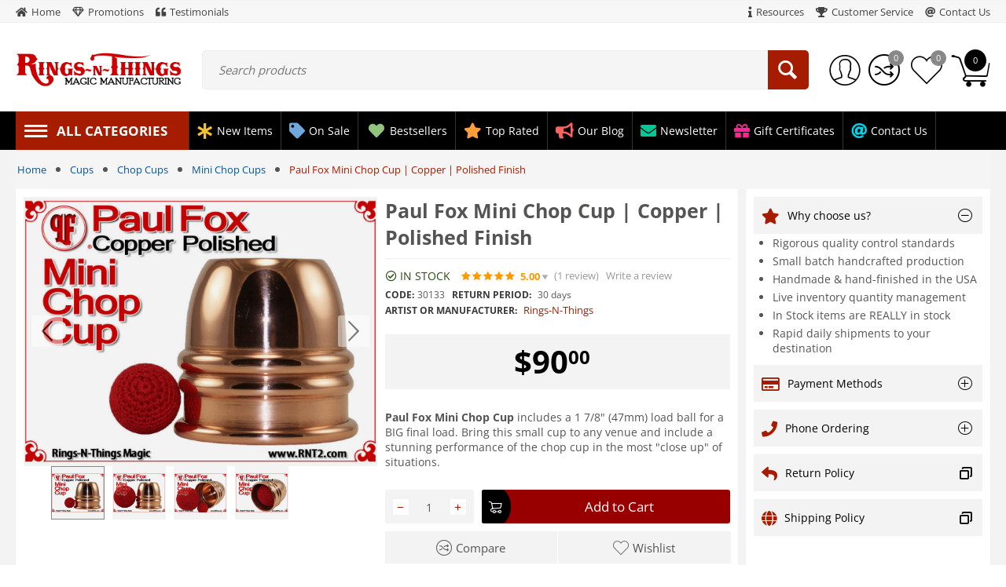

--- FILE ---
content_type: text/html; charset=utf-8
request_url: https://www.rnt2.com/paul-fox-mini-chop-cup-copper-polished-finish.html?selected_section=discussion
body_size: 64973
content:
<!DOCTYPE html>
<html 
 lang="en" dir="ltr" class="ty-root--products-view">
<head>
<title>Paul Fox Mini Chop Cup | Copper | Polished Finish</title>
<base href="https://www.rnt2.com/" />

<meta http-equiv="Content-Type" content="text/html; charset=utf-8" data-ca-mode="" data-vs-ver="3.19.4191"/>

	<meta name="viewport" content="initial-scale=1.0, width=device-width" />


<meta name="description" content="Paul Fox Mini Polished Copper Chop Cup and balls, pocket-sized magician&#039;s cup for a performance of the chop cup in close up situations." />

<meta name="keywords" content="paul,fox,mini,chop cup,copper,polished,finish" />
<meta name="format-detection" content="telephone=no">

            <meta property="og:title" content="Paul Fox Mini Chop Cup | Copper | Polished Finish" />
            <meta property="og:url" content="https://www.rnt2.com/paul-fox-mini-chop-cup-copper-polished-finish.html" />
            <meta property="og:image" content="https://www.rnt2.com/images/detailed/11/Paul-Fox-Mini-Chop-Cup-polished1.jpg" />
            <meta property="og:image:width" content="800" />
            <meta property="og:image:height" content="600" />
            <meta property="og:site_name" content="Rings-N-Things Magic" />
            <meta property="og:type" content="product" />
    
                    <link rel="canonical" href="https://www.rnt2.com/paul-fox-mini-chop-cup-copper-polished-finish.html" />




    <!-- Inline script moved to the bottom of the page -->
    
<link rel="shortcut icon" href="/favicon.ico" type="image/x-icon" />
<link rel="apple-touch-icon" href="/apple-touch-icon.png" />
<link rel="apple-touch-icon" sizes="57x57" href="/apple-touch-icon-57x57.png" />
<link rel="apple-touch-icon" sizes="72x72" href="/apple-touch-icon-72x72.png" />
<link rel="apple-touch-icon" sizes="76x76" href="/apple-touch-icon-76x76.png" />
<link rel="apple-touch-icon" sizes="114x114" href="/apple-touch-icon-114x114.png" />
<link rel="apple-touch-icon" sizes="120x120" href="/apple-touch-icon-120x120.png" />
<link rel="apple-touch-icon" sizes="144x144" href="/apple-touch-icon-144x144.png" />
<link rel="apple-touch-icon" sizes="152x152" href="/apple-touch-icon-152x152.png" />
<link rel="apple-touch-icon" sizes="180x180" href="/apple-touch-icon-180x180.png" />
<link rel="icon" type="image/png" sizes="32x32" href="/favicon-32x32.png?v=2">
<link rel="icon" type="image/png" sizes="16x16" href="/favicon-16x16.png?v=2">
<link rel="manifest" href="/site.webmanifest?v=2">
<link rel="mask-icon" href="/safari-pinned-tab.svg?v=2" color="#000000">
<meta name="msapplication-TileColor" content="#b91d47">
<meta name="msapplication-config" content="/browserconfig.xml?v=2">
<meta name="theme-color" content="#ffffff">
    <link href="https://www.rnt2.com/images/logos/11/favicon_rva4-5l.ico" rel="shortcut icon" type="image/vnd.microsoft.icon" />

<link rel="preload" href="//use.fontawesome.com/releases/v5.15.1/webfonts/fa-brands-400.woff2" as="font" crossorigin>
<link rel="preload" href="//use.fontawesome.com/releases/v5.15.1/webfonts/fa-regular-400.woff2" as="font" crossorigin>
<link rel="preload" href="//use.fontawesome.com/releases/v5.15.1/webfonts/fa-solid-900.woff2" as="font" crossorigin>
<link rel="preload" href="//use.fontawesome.com/releases/v5.15.1/css/all.css" as="style" onload="this.onload=null;this.rel='stylesheet'"><link rel="preload" crossorigin="anonymous" as="font" href="https://www.rnt2.com/design/themes/vivashop/media/fonts/memSYaGs126MiZpBA-UvWbX2vVnXBbObj2OVZyOOSr4dVJWUgsjZ0B4gaVI.woff2?1767540798" type="font/woff2" />
<link type="text/css" rel="stylesheet" href="https://www.rnt2.com/var/cache/misc/assets/design/themes/vivashop/css/standalone.e85a51fcf0a42984354d5d9514e8c5571767540778.css?1767540778" />



    <!-- Inline script moved to the bottom of the page -->

<!-- Inline script moved to the bottom of the page -->

<!-- Inline script moved to the bottom of the page -->
</head>

<body>
    <div id="tygh_settings" class="hidden" data-ca-current-location="https://www.rnt2.com" data-ca-area="C" ></div>
            
        <div class="ty-tygh  " data-ca-element="mainContainer" id="tygh_container">

        <div id="ajax_overlay" class="ty-ajax-overlay"></div>
<div id="ajax_loading_box" class="ty-ajax-loading-box"></div>
        <div class="cm-notification-container notification-container">
</div>
        <div class="ty-helper-container "
                    id="tygh_main_container">
                            
<div id="products_view">
    <div class="tygh-top-panel clearfix">
                    <div class="container-fluid  ty-cs-controller-products ty-cs-mode-view  top-grid">
            												<div class="row-fluid ">
							<div class="et-container clearfix N">
				<div class="span16  ty-cs-controller-products ty-cs-mode-view  hidden-phone hidden-tablet" >

										
										
												<div class="row-fluid ">
						<div class="span8  ty-cs-controller-products ty-cs-mode-view  top-links-grid" >

										
										
												<div class="et-top-left-link ty-float-left" id="snapping_id_2321">
                  <div class="et-top-block  et-top-left-link">
    <ul class="ty-text-links ty-text-links_show_inline">
      <li class="ty-text-links__item ty-level-0 level-0  ">                      <style>
              .et-top-block .ty-text-links__item{
                                  margin-right: 15px;
                              }
              .et-top-block .ty-text-links__item:last-child{
                                  margin-right: 0px;
                              }
            </style>
          
          <a href="https://www.rnt2.com/"  class="item-0 ty-text-links__a et_menu_color_18">
            <i class="fas fa-home et_menu_icon et_menu_icon_18"></i><span>Home</span>
          </a> 
                  </li><li class="ty-text-links__item ty-level-0 level-0  ">                      <style>
              .et-top-block .ty-text-links__item{
                                  margin-right: 15px;
                              }
              .et-top-block .ty-text-links__item:last-child{
                                  margin-right: 0px;
                              }
            </style>
          
          <a href="promotions.html"  class="item-1 ty-text-links__a et_menu_color_19">
            <i class="far fa-gem et_menu_icon et_menu_icon_19"></i><span>Promotions</span>
          </a> 
                  </li><li class="ty-text-links__item ty-level-0 level-0  ">                      <style>
              .et-top-block .ty-text-links__item{
                                  margin-right: 15px;
                              }
              .et-top-block .ty-text-links__item:last-child{
                                  margin-right: 0px;
                              }
            </style>
          
          <a href="https://www.rnt2.com/index.php?dispatch=discussion.view&amp;thread_id=6"  class="item-2 ty-text-links__a et_menu_color_20">
            <i class="fas fa-quote-left et_menu_icon et_menu_icon_20"></i><span>Testimonials</span>
          </a> 
                  </li>    </ul>
  </div>

                    <!--snapping_id_2321--></div>
									</div>
																	
						<div class="span8  ty-cs-controller-products ty-cs-mode-view  top-links-grid et-header-right" >

										
										
												<div class="et-top-right-link ty-float-right" id="snapping_id_2324">
                  <div class="et-top-block  et-top-right-link">
    <ul class="ty-text-links ty-text-links_show_inline">
      <li class="ty-text-links__item ty-level-0 level-0  ">                      <style>
              .et-top-block .ty-text-links__item{
                                  margin-right: 15px;
                              }
              .et-top-block .ty-text-links__item:last-child{
                                  margin-right: 0px;
                              }
            </style>
          
          <a href="https://www.rnt2.com/resources.html"  class="item-0 ty-text-links__a et_menu_color_15">
            <i class="  fas fa-info et_menu_icon et_menu_icon_15"></i><span>Resources</span>
          </a> 
                      
    <ul class="ty-text-links">
                    <li class="ty-text-links__item ty-level-1 level-1">
                <a href="https://www.rnt2.com/ball-size-chart.html"  class="item-0 ty-text-links__a">Ball Size Chart</a> 
                            </li>
                    <li class="ty-text-links__item ty-level-1 level-1">
                <a href="https://www.rnt2.com/care-and-cleaning.html"  class="item-1 ty-text-links__a">Care and Cleaning</a> 
                            </li>
                    <li class="ty-text-links__item ty-level-1 level-1">
                <a href="https://www.rnt2.com/cups-and-balls-anatomy.html"  class="item-2 ty-text-links__a">Cups and Balls Anatomy</a> 
                            </li>
                    <li class="ty-text-links__item ty-level-1 level-1">
                <a href="https://www.rnt2.com/cups-and-balls-history.html"  class="item-3 ty-text-links__a">Cups and Balls History</a> 
                            </li>
                    <li class="ty-text-links__item ty-level-1 level-1">
                <a href="https://www.rnt2.com/paul-fox-cups.html"  class="item-4 ty-text-links__a">Paul Fox Cups</a> 
                            </li>
            </ul>
                  </li><li class="ty-text-links__item ty-level-0 level-0  ">                      <style>
              .et-top-block .ty-text-links__item{
                                  margin-right: 15px;
                              }
              .et-top-block .ty-text-links__item:last-child{
                                  margin-right: 0px;
                              }
            </style>
          
          <a href="https://www.rnt2.com/customer-service.html"  class="item-1 ty-text-links__a et_menu_color_14">
            <i class=" fas fa-trophy et_menu_icon et_menu_icon_14"></i><span>Customer Service</span>
          </a> 
                      
    <ul class="ty-text-links">
                    <li class="ty-text-links__item ty-level-1 level-1">
                <a href="https://www.rnt2.com/return-policy.html"  class="item-0 ty-text-links__a">Return Policy</a> 
                                    
    <ul class="ty-text-links">
                    <li class="ty-text-links__item ty-level-2 level-2">
                <a href="https://www.rnt2.com/return-instructions.html"  class="item-0 ty-text-links__a">Return Instructions</a> 
                            </li>
                    <li class="ty-text-links__item ty-level-2 level-2">
                <a href="https://www.rnt2.com/credits-and-refunds.html"  class="item-1 ty-text-links__a">Credits and Refunds</a> 
                            </li>
            </ul>
                            </li>
                    <li class="ty-text-links__item ty-level-1 level-1">
                <a href="https://www.rnt2.com/secure-shopping.html"  class="item-1 ty-text-links__a">Secure Shopping</a> 
                            </li>
                    <li class="ty-text-links__item ty-level-1 level-1">
                <a href="https://www.rnt2.com/shipping-policy.html"  class="item-2 ty-text-links__a">Shipping Policy</a> 
                            </li>
                    <li class="ty-text-links__item ty-level-1 level-1">
                <a href="https://www.rnt2.com/privacy-policy.html"  class="item-3 ty-text-links__a">Privacy Policy</a> 
                            </li>
            </ul>
                  </li><li class="ty-text-links__item ty-level-0 level-0  ">                      <style>
              .et-top-block .ty-text-links__item{
                                  margin-right: 15px;
                              }
              .et-top-block .ty-text-links__item:last-child{
                                  margin-right: 0px;
                              }
            </style>
          
          <a href="contact-us.html"  class="item-2 ty-text-links__a et_menu_color_17">
            <i class="fas fa-at et_menu_icon et_menu_icon_17"></i><span>Contact Us</span>
          </a> 
                  </li>    </ul>
  </div>

                    <!--snapping_id_2324--></div>
									</div>
				</div>
									</div>
					</div>
				</div>													<div class="row-fluid ">
							<div class="et-container clearfix N">
				<div class="span16  ty-cs-controller-products ty-cs-mode-view  et-mobile-top-panel hidden-desktop" >

										
										
												<div class="row-fluid ">
						<div class="span8  ty-cs-controller-products ty-cs-mode-view  et-flex-left" >

										
										
												<!-- Inline script moved to the bottom of the page -->

<div class="et-left-menu" id="et-menu-1734431">
  <a href="#" class="et-left-menu__trigger hidden-desktop" style="color: #000;">
    <i class="et-icon-menu"></i>
  </a>

  <div class="et-left-menu__content  et-top-left-link">

    <div class="et-menu__controls et-primary-bkg">
      <div class="et-menu__title">
        Menu
      </div>
      <div class="">
        <a href="#" class="et-menu__btn et-menu__close-left">
          <i class="et-icon-menu-close"></i>
        </a>
      </div>
    </div>
    
    <div class="ty-sidebox__body visible-phone visible-tablet" id="1sidebox_431">  <div class="et-top-block  et-top-left-link">
    <ul class="ty-text-links ty-text-links_show_inline">
      <li class="ty-text-links__item ty-level-0 level-0  ">                      <style>
              .et-top-block .ty-text-links__item{
                                  margin-right: 15px;
                              }
              .et-top-block .ty-text-links__item:last-child{
                                  margin-right: 0px;
                              }
            </style>
          
          <a href="https://www.rnt2.com/"  class="item-0 ty-text-links__a et_menu_color_18">
            <i class="fas fa-home et_menu_icon et_menu_icon_18"></i><span>Home</span>
          </a> 
                  </li><li class="ty-text-links__item ty-level-0 level-0  ">                      <style>
              .et-top-block .ty-text-links__item{
                                  margin-right: 15px;
                              }
              .et-top-block .ty-text-links__item:last-child{
                                  margin-right: 0px;
                              }
            </style>
          
          <a href="promotions.html"  class="item-1 ty-text-links__a et_menu_color_19">
            <i class="far fa-gem et_menu_icon et_menu_icon_19"></i><span>Promotions</span>
          </a> 
                  </li><li class="ty-text-links__item ty-level-0 level-0  ">                      <style>
              .et-top-block .ty-text-links__item{
                                  margin-right: 15px;
                              }
              .et-top-block .ty-text-links__item:last-child{
                                  margin-right: 0px;
                              }
            </style>
          
          <a href="https://www.rnt2.com/index.php?dispatch=discussion.view&amp;thread_id=6"  class="item-2 ty-text-links__a et_menu_color_20">
            <i class="fas fa-quote-left et_menu_icon et_menu_icon_20"></i><span>Testimonials</span>
          </a> 
                  </li>    </ul>
  </div>
</div>
  </div>
  <div class="et-dim-content"></div>
</div>
									</div>
																	
						<div class="span8  ty-cs-controller-products ty-cs-mode-view  et-flex-right" >

										
										
												<!-- Inline script moved to the bottom of the page -->

<div class="et-right-menu" id="et-menu-1736434">
  <a href="#" class="et-right-menu__trigger hidden-desktop" style="color: #000;">
    <i class="et-icon-menu"></i>
  </a>

  <div class="et-right-menu__content  et-top-right-link">
    <div class="et-menu__controls et-primary-bkg">
      <div class="et-menu__title">
        Menu
      </div>
      <div class="">
        <a href="#" class="et-menu__btn et-menu__close-right">
          <i class="et-icon-menu-close"></i>
        </a>
      </div>
    </div>
    
    <div class="ty-sidebox__body visible-phone visible-tablet" id="1sidebox_434">  <div class="et-top-block  et-top-right-link">
    <ul class="ty-text-links ty-text-links_show_inline">
      <li class="ty-text-links__item ty-level-0 level-0  ">                      <style>
              .et-top-block .ty-text-links__item{
                                  margin-right: 15px;
                              }
              .et-top-block .ty-text-links__item:last-child{
                                  margin-right: 0px;
                              }
            </style>
          
          <a href="https://www.rnt2.com/resources.html"  class="item-0 ty-text-links__a et_menu_color_15">
            <i class="  fas fa-info et_menu_icon et_menu_icon_15"></i><span>Resources</span>
          </a> 
                      
    <ul class="ty-text-links">
                    <li class="ty-text-links__item ty-level-1 level-1">
                <a href="https://www.rnt2.com/ball-size-chart.html"  class="item-0 ty-text-links__a">Ball Size Chart</a> 
                            </li>
                    <li class="ty-text-links__item ty-level-1 level-1">
                <a href="https://www.rnt2.com/care-and-cleaning.html"  class="item-1 ty-text-links__a">Care and Cleaning</a> 
                            </li>
                    <li class="ty-text-links__item ty-level-1 level-1">
                <a href="https://www.rnt2.com/cups-and-balls-anatomy.html"  class="item-2 ty-text-links__a">Cups and Balls Anatomy</a> 
                            </li>
                    <li class="ty-text-links__item ty-level-1 level-1">
                <a href="https://www.rnt2.com/cups-and-balls-history.html"  class="item-3 ty-text-links__a">Cups and Balls History</a> 
                            </li>
                    <li class="ty-text-links__item ty-level-1 level-1">
                <a href="https://www.rnt2.com/paul-fox-cups.html"  class="item-4 ty-text-links__a">Paul Fox Cups</a> 
                            </li>
            </ul>
                  </li><li class="ty-text-links__item ty-level-0 level-0  ">                      <style>
              .et-top-block .ty-text-links__item{
                                  margin-right: 15px;
                              }
              .et-top-block .ty-text-links__item:last-child{
                                  margin-right: 0px;
                              }
            </style>
          
          <a href="https://www.rnt2.com/customer-service.html"  class="item-1 ty-text-links__a et_menu_color_14">
            <i class=" fas fa-trophy et_menu_icon et_menu_icon_14"></i><span>Customer Service</span>
          </a> 
                      
    <ul class="ty-text-links">
                    <li class="ty-text-links__item ty-level-1 level-1">
                <a href="https://www.rnt2.com/return-policy.html"  class="item-0 ty-text-links__a">Return Policy</a> 
                                    
    <ul class="ty-text-links">
                    <li class="ty-text-links__item ty-level-2 level-2">
                <a href="https://www.rnt2.com/return-instructions.html"  class="item-0 ty-text-links__a">Return Instructions</a> 
                            </li>
                    <li class="ty-text-links__item ty-level-2 level-2">
                <a href="https://www.rnt2.com/credits-and-refunds.html"  class="item-1 ty-text-links__a">Credits and Refunds</a> 
                            </li>
            </ul>
                            </li>
                    <li class="ty-text-links__item ty-level-1 level-1">
                <a href="https://www.rnt2.com/secure-shopping.html"  class="item-1 ty-text-links__a">Secure Shopping</a> 
                            </li>
                    <li class="ty-text-links__item ty-level-1 level-1">
                <a href="https://www.rnt2.com/shipping-policy.html"  class="item-2 ty-text-links__a">Shipping Policy</a> 
                            </li>
                    <li class="ty-text-links__item ty-level-1 level-1">
                <a href="https://www.rnt2.com/privacy-policy.html"  class="item-3 ty-text-links__a">Privacy Policy</a> 
                            </li>
            </ul>
                  </li><li class="ty-text-links__item ty-level-0 level-0  ">                      <style>
              .et-top-block .ty-text-links__item{
                                  margin-right: 15px;
                              }
              .et-top-block .ty-text-links__item:last-child{
                                  margin-right: 0px;
                              }
            </style>
          
          <a href="contact-us.html"  class="item-2 ty-text-links__a et_menu_color_17">
            <i class="fas fa-at et_menu_icon et_menu_icon_17"></i><span>Contact Us</span>
          </a> 
                  </li>    </ul>
  </div>
</div>
  </div>
  <div class="et-dim-content"></div>
</div>
									</div>
				</div>
									</div>
					</div>
				</div>	
        </div>
    

    </div>


    <div class="tygh-header clearfix ">
                    <div class="container-fluid  ty-cs-controller-products ty-cs-mode-view  header-grid et-full-grid">
            												<div class="row-fluid ">
							<div class="et-container clearfix N">
				<div class="span16  ty-cs-controller-products ty-cs-mode-view  et-mobile-header hidden-desktop" >

										
										
												<div class="row-fluid ">
							<div class="et-container clearfix N">
				<div class="span16  ty-cs-controller-products ty-cs-mode-view  " >

										
										
												<div class=" " id="snapping_id_2329">
                <div class="ty-logo-container">
    
        <a href="https://www.rnt2.com/" title="">
        <img class="ty-pict  ty-logo-container__image        cm-image" alt="" title="" id="det_img_2928943164" width="300" height="78" src="https://www.rnt2.com/images/logos/11/Rings-N-Things.png"/>

    
        </a>
    </div>

                    <!--snapping_id_2329--></div>
									</div>
					</div>
				</div>
									</div>
					</div>
				</div>													<div class="row-fluid ">
							<div class="et-container clearfix N">
				<div class="span16  ty-cs-controller-products ty-cs-mode-view  et-mobile-header et-sticky hidden-desktop" >

										
										
												<div class="row-fluid ">
							<div class="et-container clearfix N">
				<div class="span16  ty-cs-controller-products ty-cs-mode-view  et-sticky-header-mobile et-sticky-content" >

										
										
												<div class="row-fluid ">
						<div class="span2  ty-cs-controller-products ty-cs-mode-view  et-phone-marketplace-menu" >

										
										
												
		        	<!-- Inline script moved to the bottom of the page -->


<div class="et-marketplace-menu-content et-left-menu" id="et-menu-">
  <a href="#" class="et-left-menu__trigger hidden-desktop mobile-sticky-menu-link" >
    <i class="ty-icon-short-list"></i>
  </a>

  <div class="et-left-menu__content ">

    <div class="et-menu__controls  et-primary-bkg">
      <div class="et-menu__title">
        Marketplace Menu
      </div>
      <div class="">
        <a href="#" class="et-menu__btn et-menu__close-left">
          <i class="et-icon-menu-close"></i>
        </a>
      </div>
    </div>
    
    <div class="et-marketplace-menu-content ty-sidebox__body visible-phone visible-tablet" id="21sidebox_"><div class=" " id="snapping_id_2331">
                  




    
  <div class="ty-menu visible-desktop">
    <ul id="vmenu_436_desktop" class="ty-menu__items cm-responsive-menu">

          <li class="ty-menu__item ty-menu__menu-btn visible-phone visible-tablet">
      <div class="ty-menu__item-toggle hidden-desktop cm-responsive-menu-toggle ty-menu__item-toggle-active">
        <i class="ty-menu__icon-open et-icon-circle-plus"></i>
        <i class="ty-menu__icon-hide et-icon-circle-minus"></i>
      </div>
      <a class="ty-menu__item-link">
        <i class="ty-icon-short-list"></i>
        <span>All categories</span>
      </a>
    </li>
    

<!-- LEVEL 1 -->
          <li class="ty-menu__item cm-menu-item-responsive dropdown-vertical__dir menu-level-1 first " >
              <div class="ty-menu__item-toggle hidden-desktop cm-responsive-menu-toggle">
          <i class="ty-menu__icon-open et-icon-circle-plus"></i>
          <i class="ty-menu__icon-hide et-icon-circle-minus"></i>
        </div>
      
      <div class="ty-menu__submenu-item-header">
                
                        
                        
        
                <a href="https://www.rnt2.com/cups/" class="ty-menu__item-link">                  <div class="et-menu-link-wrapper"><div class="et-menu-link-inner-wrapper"><span class="et-menu-link">Cups</span></div></div>
                      <span class="visible-desktop et-menu-arrow">
                              <i class="et-icon-arrow-right"></i>
                          </span>
                  </a>

      </div>
      
              

<!-- LEVEL 2 -->
  <div class="ty-menu__submenu level-2">
    
				
	
	

<div class="ty-menu__submenu-items cm-responsive-menu-submenu et-menu-2-wrapper " style="width:580px;">
	
	<div class="et-menu-flow-row reverse">

		<div class="et_menu_product et-position-R et_menu_product-vertical" id="et_menu_product-0 visible-desktop">

							<div class="et_menu_product-title" style="background-color: #bf9000; color: #ffffff">
					HIGHEST RATED
				</div>
						<div class="et-menu-products-container" data-et-category-id="165" id="menu-product-165_1739">
			<!--menu-product-165--></div>
	</div>
		<ul class="et-menu-2" style="">
	    					    		    	
				
								
				<li class="ty-top-mine__submenu-col">
																<div class="hidden-phone hidden-tablet">
															<a href="https://www.rnt2.com/cups/cup-sets/" class="et-sub-categ-img-link" style="min-width: 45px;">
							    <img class="ty-pict        et_lazy_menu  cm-image" alt="Cup Sets" title="Cup Sets" id="det_img_1926003992" width="45" height="45" src="./design/themes/vivashop/media/images/et-empty.png" data-src="https://www.rnt2.com/images/thumbnails/45/45/detailed/5/cup-sets.jpg"/><noscript><img class="   cm-image"   src="https://www.rnt2.com/images/thumbnails/45/45/detailed/5/cup-sets.jpg" width="45" height="45"  alt="Cup Sets" title="Cup Sets"/></noscript>

								</a>
														<div class="et-menu-lev-2-inline-wrapper">
								<div class="ty-menu__submenu-item-header et-has-child clearfix">
								 	<a href="https://www.rnt2.com/cups/cup-sets/" class="ty-menu__submenu-link">Cup Sets				  				
								 	</a>
								</div>
																  	

<!-- LEVEL 3 -->
  <div class="ty-menu__submenu level-3">
    <ul class="ty-menu__submenu-list cm-responsive-menu-submenu">
                      
                        
        <li class="ty-menu__submenu-item">
          <a href="https://www.rnt2.com/cups/cup-sets/jumbo-cup-sets/" class="ty-menu__submenu-link"><span>Jumbo Cup Sets</span></a>
        </li>
                      
                                  <li class="ty-menu__submenu-item">
            /
          </li>
        
        <li class="ty-menu__submenu-item">
          <a href="https://www.rnt2.com/cups/cup-sets/large-cup-sets/" class="ty-menu__submenu-link"><span>Large Cup Sets</span></a>
        </li>
                      
                                  <li class="ty-menu__submenu-item">
            /
          </li>
        
        <li class="ty-menu__submenu-item">
          <a href="https://www.rnt2.com/cups/cup-sets/medium-cup-sets/" class="ty-menu__submenu-link"><span>Medium Cup Sets</span></a>
        </li>
                      
                                  <li class="ty-menu__submenu-item">
            /
          </li>
        
        <li class="ty-menu__submenu-item">
          <a href="https://www.rnt2.com/cups/cup-sets/mini-cup-sets/" class="ty-menu__submenu-link"><span>Mini Cup Sets</span></a>
        </li>
                      
                                  <li class="ty-menu__submenu-item">
            /
          </li>
        
        <li class="ty-menu__submenu-item">
          <a href="https://www.rnt2.com/cups/cup-sets/micro-cup-sets/" class="ty-menu__submenu-link"><span>Micro Cup Sets</span></a>
        </li>
                </ul>
  </div>

															</div>
						</div>
					
											<div class="hidden-desktop">
														
														  <div class="ty-menu__item-toggle hidden-desktop cm-responsive-menu-toggle">
							    <i class="ty-menu__icon-open et-icon-circle-plus"></i>
							    <i class="ty-menu__icon-hide et-icon-circle-minus"></i>
							  </div>
							
							<div class="ty-menu__submenu-item-header clearfix">
								<a href="https://www.rnt2.com/cups/cup-sets/" class="et-categ-link et-sub-categ-img-link  et-has-sub" style="min-width: 28px;">
																    	<img class="ty-pict        et_lazy_menu  cm-image" alt="Cup Sets" title="Cup Sets" id="det_img_2760104179" width="28" height="28" src="./design/themes/vivashop/media/images/et-empty.png" data-src="https://www.rnt2.com/images/thumbnails/28/28/detailed/5/cup-sets.jpg"/><noscript><img class="   cm-image"   src="https://www.rnt2.com/images/thumbnails/28/28/detailed/5/cup-sets.jpg" width="28" height="28"  alt="Cup Sets" title="Cup Sets"/></noscript>

						    								    <span><span class="et-menu-link">Cup Sets</span>				  				</span>
								</a>
							</div>

															<div class="ty-menu__submenu level-3">
								  <ul class="ty-menu__submenu-items cm-responsive-menu-submenu">
								    								      								      								      
								      								      								      <li class="ty-top-mine__submenu-col">
								      	<div class="ty-menu__submenu-item-header">
									        <a href="https://www.rnt2.com/cups/cup-sets/jumbo-cup-sets/" class="et-categ-link et-sub-categ-img-link " style="min-width: 28px;">
										        										           <img class="ty-pict        et_lazy_menu  cm-image" alt="" title="" id="det_img_3683053401" width="28" height="28" src="./design/themes/vivashop/media/images/et-empty.png" data-src="https://www.rnt2.com/images/thumbnails/28/28/detailed/5/jumbo-cup-sets.jpg"/><noscript><img class="   cm-image"   src="https://www.rnt2.com/images/thumbnails/28/28/detailed/5/jumbo-cup-sets.jpg" width="28" height="28"  alt="" title=""/></noscript>

										        									           <span><span class="et-menu-link">Jumbo Cup Sets</span></span>
									        </a>
									      </div>
								      </li>
								    								      								      								      
								      								      								      <li class="ty-top-mine__submenu-col">
								      	<div class="ty-menu__submenu-item-header">
									        <a href="https://www.rnt2.com/cups/cup-sets/large-cup-sets/" class="et-categ-link et-sub-categ-img-link " style="min-width: 28px;">
										        										           <img class="ty-pict        et_lazy_menu  cm-image" alt="Rings-N-Things Magic Manufacturing" title="Rings-N-Things Magic Manufacturing" id="det_img_954126554" width="28" height="28" src="./design/themes/vivashop/media/images/et-empty.png" data-src="https://www.rnt2.com/images/thumbnails/28/28/detailed/5/large-cup-sets.jpg"/><noscript><img class="   cm-image"   src="https://www.rnt2.com/images/thumbnails/28/28/detailed/5/large-cup-sets.jpg" width="28" height="28"  alt="Rings-N-Things Magic Manufacturing" title="Rings-N-Things Magic Manufacturing"/></noscript>

										        									           <span><span class="et-menu-link">Large Cup Sets</span></span>
									        </a>
									      </div>
								      </li>
								    								      								      								      
								      								      								      <li class="ty-top-mine__submenu-col">
								      	<div class="ty-menu__submenu-item-header">
									        <a href="https://www.rnt2.com/cups/cup-sets/medium-cup-sets/" class="et-categ-link et-sub-categ-img-link " style="min-width: 28px;">
										        										           <img class="ty-pict        et_lazy_menu  cm-image" alt="Medium Cup Sets" title="Medium Cup Sets" id="det_img_2873101893" width="28" height="28" src="./design/themes/vivashop/media/images/et-empty.png" data-src="https://www.rnt2.com/images/thumbnails/28/28/detailed/5/medium-cup-sets.jpg"/><noscript><img class="   cm-image"   src="https://www.rnt2.com/images/thumbnails/28/28/detailed/5/medium-cup-sets.jpg" width="28" height="28"  alt="Medium Cup Sets" title="Medium Cup Sets"/></noscript>

										        									           <span><span class="et-menu-link">Medium Cup Sets</span></span>
									        </a>
									      </div>
								      </li>
								    								      								      								      
								      								      								      <li class="ty-top-mine__submenu-col">
								      	<div class="ty-menu__submenu-item-header">
									        <a href="https://www.rnt2.com/cups/cup-sets/mini-cup-sets/" class="et-categ-link et-sub-categ-img-link " style="min-width: 28px;">
										        										           <img class="ty-pict        et_lazy_menu  cm-image" alt="Mini Cup Sets" title="Mini Cup Sets" id="det_img_1768477776" width="28" height="28" src="./design/themes/vivashop/media/images/et-empty.png" data-src="https://www.rnt2.com/images/thumbnails/28/28/detailed/5/mini-cup-sets.jpg"/><noscript><img class="   cm-image"   src="https://www.rnt2.com/images/thumbnails/28/28/detailed/5/mini-cup-sets.jpg" width="28" height="28"  alt="Mini Cup Sets" title="Mini Cup Sets"/></noscript>

										        									           <span><span class="et-menu-link">Mini Cup Sets</span></span>
									        </a>
									      </div>
								      </li>
								    								      								      								      
								      								      								      <li class="ty-top-mine__submenu-col">
								      	<div class="ty-menu__submenu-item-header">
									        <a href="https://www.rnt2.com/cups/cup-sets/micro-cup-sets/" class="et-categ-link et-sub-categ-img-link " style="min-width: 28px;">
										        										           <img class="ty-pict        et_lazy_menu  cm-image" alt="Micro Cup Sets" title="Micro Cup Sets" id="det_img_3691085301" width="28" height="28" src="./design/themes/vivashop/media/images/et-empty.png" data-src="https://www.rnt2.com/images/thumbnails/28/28/detailed/5/micro-cup-sets.jpg"/><noscript><img class="   cm-image"   src="https://www.rnt2.com/images/thumbnails/28/28/detailed/5/micro-cup-sets.jpg" width="28" height="28"  alt="Micro Cup Sets" title="Micro Cup Sets"/></noscript>

										        									           <span><span class="et-menu-link">Micro Cup Sets</span></span>
									        </a>
									      </div>
								      </li>
								    


								    
								  </ul>
								 </div>
													</div>
					

				</li>
	    					    		    	
				
								
				<li class="ty-top-mine__submenu-col">
																<div class="hidden-phone hidden-tablet">
															<a href="https://www.rnt2.com/cups/combo-cup-sets/" class="et-sub-categ-img-link" style="min-width: 45px;">
							    <img class="ty-pict        et_lazy_menu  cm-image" alt="Combo Cup Sets" title="Combo Cup Sets" id="det_img_2295286750" width="45" height="45" src="./design/themes/vivashop/media/images/et-empty.png" data-src="https://www.rnt2.com/images/thumbnails/45/45/detailed/5/combo-cup-sets.jpg"/><noscript><img class="   cm-image"   src="https://www.rnt2.com/images/thumbnails/45/45/detailed/5/combo-cup-sets.jpg" width="45" height="45"  alt="Combo Cup Sets" title="Combo Cup Sets"/></noscript>

								</a>
														<div class="et-menu-lev-2-inline-wrapper">
								<div class="ty-menu__submenu-item-header et-has-child clearfix">
								 	<a href="https://www.rnt2.com/cups/combo-cup-sets/" class="ty-menu__submenu-link">Combo Cup Sets				  				
								 	</a>
								</div>
																  	

<!-- LEVEL 3 -->
  <div class="ty-menu__submenu level-3">
    <ul class="ty-menu__submenu-list cm-responsive-menu-submenu">
                      
                        
        <li class="ty-menu__submenu-item">
          <a href="https://www.rnt2.com/cups/combo-cup-sets/jumbo-combo-sets/" class="ty-menu__submenu-link"><span>Jumbo Combo Sets</span></a>
        </li>
                      
                                  <li class="ty-menu__submenu-item">
            /
          </li>
        
        <li class="ty-menu__submenu-item">
          <a href="https://www.rnt2.com/cups/combo-cup-sets/large-combo-sets/" class="ty-menu__submenu-link"><span>Large Combo Sets</span></a>
        </li>
                      
                                  <li class="ty-menu__submenu-item">
            /
          </li>
        
        <li class="ty-menu__submenu-item">
          <a href="https://www.rnt2.com/cups/combo-cup-sets/medium-combo-sets/" class="ty-menu__submenu-link"><span>Medium Combo Sets</span></a>
        </li>
                      
                                  <li class="ty-menu__submenu-item">
            /
          </li>
        
        <li class="ty-menu__submenu-item">
          <a href="https://www.rnt2.com/cups/combo-cup-sets/mini-combo-sets/" class="ty-menu__submenu-link"><span>Mini Combo Sets</span></a>
        </li>
                      
                                  <li class="ty-menu__submenu-item">
            /
          </li>
        
        <li class="ty-menu__submenu-item">
          <a href="https://www.rnt2.com/cups/combo-cup-sets/micro-combo-sets/" class="ty-menu__submenu-link"><span>Micro Combo Sets</span></a>
        </li>
                </ul>
  </div>

															</div>
						</div>
					
											<div class="hidden-desktop">
														
														  <div class="ty-menu__item-toggle hidden-desktop cm-responsive-menu-toggle">
							    <i class="ty-menu__icon-open et-icon-circle-plus"></i>
							    <i class="ty-menu__icon-hide et-icon-circle-minus"></i>
							  </div>
							
							<div class="ty-menu__submenu-item-header clearfix">
								<a href="https://www.rnt2.com/cups/combo-cup-sets/" class="et-categ-link et-sub-categ-img-link  et-has-sub" style="min-width: 28px;">
																    	<img class="ty-pict        et_lazy_menu  cm-image" alt="Combo Cup Sets" title="Combo Cup Sets" id="det_img_116961680" width="28" height="28" src="./design/themes/vivashop/media/images/et-empty.png" data-src="https://www.rnt2.com/images/thumbnails/28/28/detailed/5/combo-cup-sets.jpg"/><noscript><img class="   cm-image"   src="https://www.rnt2.com/images/thumbnails/28/28/detailed/5/combo-cup-sets.jpg" width="28" height="28"  alt="Combo Cup Sets" title="Combo Cup Sets"/></noscript>

						    								    <span><span class="et-menu-link">Combo Cup Sets</span>				  				</span>
								</a>
							</div>

															<div class="ty-menu__submenu level-3">
								  <ul class="ty-menu__submenu-items cm-responsive-menu-submenu">
								    								      								      								      
								      								      								      <li class="ty-top-mine__submenu-col">
								      	<div class="ty-menu__submenu-item-header">
									        <a href="https://www.rnt2.com/cups/combo-cup-sets/jumbo-combo-sets/" class="et-categ-link et-sub-categ-img-link " style="min-width: 28px;">
										        										           <img class="ty-pict        et_lazy_menu  cm-image" alt="Jumbo Combo Sets" title="Jumbo Combo Sets" id="det_img_3305978065" width="28" height="28" src="./design/themes/vivashop/media/images/et-empty.png" data-src="https://www.rnt2.com/images/thumbnails/28/28/detailed/5/jumbo-combo-cup-sets.jpg"/><noscript><img class="   cm-image"   src="https://www.rnt2.com/images/thumbnails/28/28/detailed/5/jumbo-combo-cup-sets.jpg" width="28" height="28"  alt="Jumbo Combo Sets" title="Jumbo Combo Sets"/></noscript>

										        									           <span><span class="et-menu-link">Jumbo Combo Sets</span></span>
									        </a>
									      </div>
								      </li>
								    								      								      								      
								      								      								      <li class="ty-top-mine__submenu-col">
								      	<div class="ty-menu__submenu-item-header">
									        <a href="https://www.rnt2.com/cups/combo-cup-sets/large-combo-sets/" class="et-categ-link et-sub-categ-img-link " style="min-width: 28px;">
										        										           <img class="ty-pict        et_lazy_menu  cm-image" alt="Large Combo Sets" title="Large Combo Sets" id="det_img_3678746692" width="28" height="28" src="./design/themes/vivashop/media/images/et-empty.png" data-src="https://www.rnt2.com/images/thumbnails/28/28/detailed/5/large-combo-cup-sets.jpg"/><noscript><img class="   cm-image"   src="https://www.rnt2.com/images/thumbnails/28/28/detailed/5/large-combo-cup-sets.jpg" width="28" height="28"  alt="Large Combo Sets" title="Large Combo Sets"/></noscript>

										        									           <span><span class="et-menu-link">Large Combo Sets</span></span>
									        </a>
									      </div>
								      </li>
								    								      								      								      
								      								      								      <li class="ty-top-mine__submenu-col">
								      	<div class="ty-menu__submenu-item-header">
									        <a href="https://www.rnt2.com/cups/combo-cup-sets/medium-combo-sets/" class="et-categ-link et-sub-categ-img-link " style="min-width: 28px;">
										        										           <img class="ty-pict        et_lazy_menu  cm-image" alt="Medium Combo Sets" title="Medium Combo Sets" id="det_img_2742734292" width="28" height="28" src="./design/themes/vivashop/media/images/et-empty.png" data-src="https://www.rnt2.com/images/thumbnails/28/28/detailed/5/medium-combo-cup-sets.jpg"/><noscript><img class="   cm-image"   src="https://www.rnt2.com/images/thumbnails/28/28/detailed/5/medium-combo-cup-sets.jpg" width="28" height="28"  alt="Medium Combo Sets" title="Medium Combo Sets"/></noscript>

										        									           <span><span class="et-menu-link">Medium Combo Sets</span></span>
									        </a>
									      </div>
								      </li>
								    								      								      								      
								      								      								      <li class="ty-top-mine__submenu-col">
								      	<div class="ty-menu__submenu-item-header">
									        <a href="https://www.rnt2.com/cups/combo-cup-sets/mini-combo-sets/" class="et-categ-link et-sub-categ-img-link " style="min-width: 28px;">
										        										           <img class="ty-pict        et_lazy_menu  cm-image" alt="Mini Combo Sets" title="Mini Combo Sets" id="det_img_3297377531" width="28" height="28" src="./design/themes/vivashop/media/images/et-empty.png" data-src="https://www.rnt2.com/images/thumbnails/28/28/detailed/5/mini-combo-cup-sets.jpg"/><noscript><img class="   cm-image"   src="https://www.rnt2.com/images/thumbnails/28/28/detailed/5/mini-combo-cup-sets.jpg" width="28" height="28"  alt="Mini Combo Sets" title="Mini Combo Sets"/></noscript>

										        									           <span><span class="et-menu-link">Mini Combo Sets</span></span>
									        </a>
									      </div>
								      </li>
								    								      								      								      
								      								      								      <li class="ty-top-mine__submenu-col">
								      	<div class="ty-menu__submenu-item-header">
									        <a href="https://www.rnt2.com/cups/combo-cup-sets/micro-combo-sets/" class="et-categ-link et-sub-categ-img-link " style="min-width: 28px;">
										        										           <img class="ty-pict        et_lazy_menu  cm-image" alt="Micro Combo Sets" title="Micro Combo Sets" id="det_img_1976829235" width="28" height="28" src="./design/themes/vivashop/media/images/et-empty.png" data-src="https://www.rnt2.com/images/thumbnails/28/28/detailed/5/micro-combo-cup-sets.jpg"/><noscript><img class="   cm-image"   src="https://www.rnt2.com/images/thumbnails/28/28/detailed/5/micro-combo-cup-sets.jpg" width="28" height="28"  alt="Micro Combo Sets" title="Micro Combo Sets"/></noscript>

										        									           <span><span class="et-menu-link">Micro Combo Sets</span></span>
									        </a>
									      </div>
								      </li>
								    


								    
								  </ul>
								 </div>
													</div>
					

				</li>
	    					    		    	
				
								
				<li class="ty-top-mine__submenu-col">
																<div class="hidden-phone hidden-tablet">
															<a href="https://www.rnt2.com/cups/chop-cups/" class="et-sub-categ-img-link" style="min-width: 45px;">
							    <img class="ty-pict        et_lazy_menu  cm-image" alt="Chop Cups" title="Chop Cups" id="det_img_1833046755" width="45" height="45" src="./design/themes/vivashop/media/images/et-empty.png" data-src="https://www.rnt2.com/images/thumbnails/45/45/detailed/5/chop-cups.jpg"/><noscript><img class="   cm-image"   src="https://www.rnt2.com/images/thumbnails/45/45/detailed/5/chop-cups.jpg" width="45" height="45"  alt="Chop Cups" title="Chop Cups"/></noscript>

								</a>
														<div class="et-menu-lev-2-inline-wrapper">
								<div class="ty-menu__submenu-item-header et-has-child clearfix">
								 	<a href="https://www.rnt2.com/cups/chop-cups/" class="ty-menu__submenu-link">Chop Cups				  				
								 	</a>
								</div>
																  	

<!-- LEVEL 3 -->
  <div class="ty-menu__submenu level-3">
    <ul class="ty-menu__submenu-list cm-responsive-menu-submenu">
                      
                        
        <li class="ty-menu__submenu-item">
          <a href="https://www.rnt2.com/cups/chop-cups/jumbo-chop-cups/" class="ty-menu__submenu-link"><span>Jumbo Chop Cups</span></a>
        </li>
                      
                                  <li class="ty-menu__submenu-item">
            /
          </li>
        
        <li class="ty-menu__submenu-item">
          <a href="https://www.rnt2.com/cups/chop-cups/large-chop-cups/" class="ty-menu__submenu-link"><span>Large Chop Cups</span></a>
        </li>
                      
                                  <li class="ty-menu__submenu-item">
            /
          </li>
        
        <li class="ty-menu__submenu-item">
          <a href="https://www.rnt2.com/cups/chop-cups/medium-chop-cups/" class="ty-menu__submenu-link"><span>Medium Chop Cups</span></a>
        </li>
                      
                                  <li class="ty-menu__submenu-item">
            /
          </li>
        
        <li class="ty-menu__submenu-item">
          <a href="https://www.rnt2.com/cups/chop-cups/mini-chop-cup/" class="ty-menu__submenu-link"><span>Mini Chop Cups</span></a>
        </li>
                      
                                  <li class="ty-menu__submenu-item">
            /
          </li>
        
        <li class="ty-menu__submenu-item">
          <a href="https://www.rnt2.com/cups/chop-cups/micro-chop-cup/" class="ty-menu__submenu-link"><span>Micro Chop Cups</span></a>
        </li>
                </ul>
  </div>

															</div>
						</div>
					
											<div class="hidden-desktop">
														
														  <div class="ty-menu__item-toggle hidden-desktop cm-responsive-menu-toggle">
							    <i class="ty-menu__icon-open et-icon-circle-plus"></i>
							    <i class="ty-menu__icon-hide et-icon-circle-minus"></i>
							  </div>
							
							<div class="ty-menu__submenu-item-header clearfix">
								<a href="https://www.rnt2.com/cups/chop-cups/" class="et-categ-link et-sub-categ-img-link  et-has-sub" style="min-width: 28px;">
																    	<img class="ty-pict        et_lazy_menu  cm-image" alt="Chop Cups" title="Chop Cups" id="det_img_1514956470" width="28" height="28" src="./design/themes/vivashop/media/images/et-empty.png" data-src="https://www.rnt2.com/images/thumbnails/28/28/detailed/5/chop-cups.jpg"/><noscript><img class="   cm-image"   src="https://www.rnt2.com/images/thumbnails/28/28/detailed/5/chop-cups.jpg" width="28" height="28"  alt="Chop Cups" title="Chop Cups"/></noscript>

						    								    <span><span class="et-menu-link">Chop Cups</span>				  				</span>
								</a>
							</div>

															<div class="ty-menu__submenu level-3">
								  <ul class="ty-menu__submenu-items cm-responsive-menu-submenu">
								    								      								      								      
								      								      								      <li class="ty-top-mine__submenu-col">
								      	<div class="ty-menu__submenu-item-header">
									        <a href="https://www.rnt2.com/cups/chop-cups/jumbo-chop-cups/" class="et-categ-link et-sub-categ-img-link " style="min-width: 28px;">
										        										           <img class="ty-pict        et_lazy_menu  cm-image" alt="Jumbo Chop Cups" title="Jumbo Chop Cups" id="det_img_1815095671" width="28" height="28" src="./design/themes/vivashop/media/images/et-empty.png" data-src="https://www.rnt2.com/images/thumbnails/28/28/detailed/5/jumbo-chop-cups.jpg"/><noscript><img class="   cm-image"   src="https://www.rnt2.com/images/thumbnails/28/28/detailed/5/jumbo-chop-cups.jpg" width="28" height="28"  alt="Jumbo Chop Cups" title="Jumbo Chop Cups"/></noscript>

										        									           <span><span class="et-menu-link">Jumbo Chop Cups</span></span>
									        </a>
									      </div>
								      </li>
								    								      								      								      
								      								      								      <li class="ty-top-mine__submenu-col">
								      	<div class="ty-menu__submenu-item-header">
									        <a href="https://www.rnt2.com/cups/chop-cups/large-chop-cups/" class="et-categ-link et-sub-categ-img-link " style="min-width: 28px;">
										        										           <img class="ty-pict        et_lazy_menu  cm-image" alt="" title="" id="det_img_409117650" width="28" height="28" src="./design/themes/vivashop/media/images/et-empty.png" data-src="https://www.rnt2.com/images/thumbnails/28/28/detailed/5/large-chop-cups.jpg"/><noscript><img class="   cm-image"   src="https://www.rnt2.com/images/thumbnails/28/28/detailed/5/large-chop-cups.jpg" width="28" height="28"  alt="" title=""/></noscript>

										        									           <span><span class="et-menu-link">Large Chop Cups</span></span>
									        </a>
									      </div>
								      </li>
								    								      								      								      
								      								      								      <li class="ty-top-mine__submenu-col">
								      	<div class="ty-menu__submenu-item-header">
									        <a href="https://www.rnt2.com/cups/chop-cups/medium-chop-cups/" class="et-categ-link et-sub-categ-img-link " style="min-width: 28px;">
										        										           <img class="ty-pict        et_lazy_menu  cm-image" alt="Medium Chop Cups" title="Medium Chop Cups" id="det_img_1508469660" width="28" height="28" src="./design/themes/vivashop/media/images/et-empty.png" data-src="https://www.rnt2.com/images/thumbnails/28/28/detailed/11/medium-chop-cup.jpg"/><noscript><img class="   cm-image"   src="https://www.rnt2.com/images/thumbnails/28/28/detailed/11/medium-chop-cup.jpg" width="28" height="28"  alt="Medium Chop Cups" title="Medium Chop Cups"/></noscript>

										        									           <span><span class="et-menu-link">Medium Chop Cups</span></span>
									        </a>
									      </div>
								      </li>
								    								      								      								      
								      								      								      <li class="ty-top-mine__submenu-col">
								      	<div class="ty-menu__submenu-item-header">
									        <a href="https://www.rnt2.com/cups/chop-cups/mini-chop-cup/" class="et-categ-link et-sub-categ-img-link " style="min-width: 28px;">
										        										           <img class="ty-pict        et_lazy_menu  cm-image" alt="" title="" id="det_img_358514664" width="28" height="28" src="./design/themes/vivashop/media/images/et-empty.png" data-src="https://www.rnt2.com/images/thumbnails/28/28/detailed/5/mini-chop-cups.jpg"/><noscript><img class="   cm-image"   src="https://www.rnt2.com/images/thumbnails/28/28/detailed/5/mini-chop-cups.jpg" width="28" height="28"  alt="" title=""/></noscript>

										        									           <span><span class="et-menu-link">Mini Chop Cups</span></span>
									        </a>
									      </div>
								      </li>
								    								      								      								      
								      								      								      <li class="ty-top-mine__submenu-col">
								      	<div class="ty-menu__submenu-item-header">
									        <a href="https://www.rnt2.com/cups/chop-cups/micro-chop-cup/" class="et-categ-link et-sub-categ-img-link " style="min-width: 28px;">
										        										           <img class="ty-pict        et_lazy_menu  cm-image" alt="Rings-N-Things Magic Manufacturing" title="Rings-N-Things Magic Manufacturing" id="det_img_3008839974" width="28" height="28" src="./design/themes/vivashop/media/images/et-empty.png" data-src="https://www.rnt2.com/images/thumbnails/28/28/detailed/5/micro-chop-cups.jpg"/><noscript><img class="   cm-image"   src="https://www.rnt2.com/images/thumbnails/28/28/detailed/5/micro-chop-cups.jpg" width="28" height="28"  alt="Rings-N-Things Magic Manufacturing" title="Rings-N-Things Magic Manufacturing"/></noscript>

										        									           <span><span class="et-menu-link">Micro Chop Cups</span></span>
									        </a>
									      </div>
								      </li>
								    


								    
								  </ul>
								 </div>
													</div>
					

				</li>
	    					    		    	
				
								
				<li class="ty-top-mine__submenu-col">
																<div class="hidden-phone hidden-tablet">
															<a href="https://www.rnt2.com/cups/solid-cups/" class="et-sub-categ-img-link" style="min-width: 45px;">
							    <img class="ty-pict        et_lazy_menu  cm-image" alt="Solid Cups" title="Solid Cups" id="det_img_1528696662" width="45" height="45" src="./design/themes/vivashop/media/images/et-empty.png" data-src="https://www.rnt2.com/images/thumbnails/45/45/detailed/5/solid-cups.jpg"/><noscript><img class="   cm-image"   src="https://www.rnt2.com/images/thumbnails/45/45/detailed/5/solid-cups.jpg" width="45" height="45"  alt="Solid Cups" title="Solid Cups"/></noscript>

								</a>
														<div class="et-menu-lev-2-inline-wrapper">
								<div class="ty-menu__submenu-item-header et-has-child clearfix">
								 	<a href="https://www.rnt2.com/cups/solid-cups/" class="ty-menu__submenu-link">Solid Cups				  				
								 	</a>
								</div>
																  	

<!-- LEVEL 3 -->
  <div class="ty-menu__submenu level-3">
    <ul class="ty-menu__submenu-list cm-responsive-menu-submenu">
                      
                        
        <li class="ty-menu__submenu-item">
          <a href="https://www.rnt2.com/cups/solid-cups/large-solid-cups/" class="ty-menu__submenu-link"><span>Large Solid Cups</span></a>
        </li>
                      
                                  <li class="ty-menu__submenu-item">
            /
          </li>
        
        <li class="ty-menu__submenu-item">
          <a href="https://www.rnt2.com/cups/solid-cups/medium-solid-cups/" class="ty-menu__submenu-link"><span>Medium Solid Cups</span></a>
        </li>
                      
                                  <li class="ty-menu__submenu-item">
            /
          </li>
        
        <li class="ty-menu__submenu-item">
          <a href="https://www.rnt2.com/cups/solid-cups/mini-solid-cups/" class="ty-menu__submenu-link"><span>Mini Solid Cups</span></a>
        </li>
                </ul>
  </div>

															</div>
						</div>
					
											<div class="hidden-desktop">
														
														  <div class="ty-menu__item-toggle hidden-desktop cm-responsive-menu-toggle">
							    <i class="ty-menu__icon-open et-icon-circle-plus"></i>
							    <i class="ty-menu__icon-hide et-icon-circle-minus"></i>
							  </div>
							
							<div class="ty-menu__submenu-item-header clearfix">
								<a href="https://www.rnt2.com/cups/solid-cups/" class="et-categ-link et-sub-categ-img-link  et-has-sub" style="min-width: 28px;">
																    	<img class="ty-pict        et_lazy_menu  cm-image" alt="Solid Cups" title="Solid Cups" id="det_img_1076405337" width="28" height="28" src="./design/themes/vivashop/media/images/et-empty.png" data-src="https://www.rnt2.com/images/thumbnails/28/28/detailed/5/solid-cups.jpg"/><noscript><img class="   cm-image"   src="https://www.rnt2.com/images/thumbnails/28/28/detailed/5/solid-cups.jpg" width="28" height="28"  alt="Solid Cups" title="Solid Cups"/></noscript>

						    								    <span><span class="et-menu-link">Solid Cups</span>				  				</span>
								</a>
							</div>

															<div class="ty-menu__submenu level-3">
								  <ul class="ty-menu__submenu-items cm-responsive-menu-submenu">
								    								      								      								      
								      								      								      <li class="ty-top-mine__submenu-col">
								      	<div class="ty-menu__submenu-item-header">
									        <a href="https://www.rnt2.com/cups/solid-cups/large-solid-cups/" class="et-categ-link et-sub-categ-img-link " style="min-width: 28px;">
										        										           <img class="ty-pict        et_lazy_menu  cm-image" alt="Large Solid Cups" title="Large Solid Cups" id="det_img_179646429" width="28" height="28" src="./design/themes/vivashop/media/images/et-empty.png" data-src="https://www.rnt2.com/images/thumbnails/28/28/detailed/5/large-solid-cups.jpg"/><noscript><img class="   cm-image"   src="https://www.rnt2.com/images/thumbnails/28/28/detailed/5/large-solid-cups.jpg" width="28" height="28"  alt="Large Solid Cups" title="Large Solid Cups"/></noscript>

										        									           <span><span class="et-menu-link">Large Solid Cups</span></span>
									        </a>
									      </div>
								      </li>
								    								      								      								      
								      								      								      <li class="ty-top-mine__submenu-col">
								      	<div class="ty-menu__submenu-item-header">
									        <a href="https://www.rnt2.com/cups/solid-cups/medium-solid-cups/" class="et-categ-link et-sub-categ-img-link " style="min-width: 28px;">
										        										           <img class="ty-pict        et_lazy_menu  cm-image" alt="Medium Solid Cups" title="Medium Solid Cups" id="det_img_2634536261" width="28" height="28" src="./design/themes/vivashop/media/images/et-empty.png" data-src="https://www.rnt2.com/images/thumbnails/28/28/detailed/5/medium-solid-cups.jpg"/><noscript><img class="   cm-image"   src="https://www.rnt2.com/images/thumbnails/28/28/detailed/5/medium-solid-cups.jpg" width="28" height="28"  alt="Medium Solid Cups" title="Medium Solid Cups"/></noscript>

										        									           <span><span class="et-menu-link">Medium Solid Cups</span></span>
									        </a>
									      </div>
								      </li>
								    								      								      								      
								      								      								      <li class="ty-top-mine__submenu-col">
								      	<div class="ty-menu__submenu-item-header">
									        <a href="https://www.rnt2.com/cups/solid-cups/mini-solid-cups/" class="et-categ-link et-sub-categ-img-link " style="min-width: 28px;">
										        										           <img class="ty-pict        et_lazy_menu  cm-image" alt="Mini Solid Cups" title="Mini Solid Cups" id="det_img_3434400435" width="28" height="28" src="./design/themes/vivashop/media/images/et-empty.png" data-src="https://www.rnt2.com/images/thumbnails/28/28/detailed/5/mini-solid-cups.jpg"/><noscript><img class="   cm-image"   src="https://www.rnt2.com/images/thumbnails/28/28/detailed/5/mini-solid-cups.jpg" width="28" height="28"  alt="Mini Solid Cups" title="Mini Solid Cups"/></noscript>

										        									           <span><span class="et-menu-link">Mini Solid Cups</span></span>
									        </a>
									      </div>
								      </li>
								    


								    
								  </ul>
								 </div>
													</div>
					

				</li>
	    
					</ul>
	
	</div>
</div>
   </div>

      
    </li>
          <li class="ty-menu__item cm-menu-item-responsive dropdown-vertical__dir menu-level-1  " >
              <div class="ty-menu__item-toggle hidden-desktop cm-responsive-menu-toggle">
          <i class="ty-menu__icon-open et-icon-circle-plus"></i>
          <i class="ty-menu__icon-hide et-icon-circle-minus"></i>
        </div>
      
      <div class="ty-menu__submenu-item-header">
                
                        
                        
        
                <a href="https://www.rnt2.com/balls/" class="ty-menu__item-link">                  <div class="et-menu-link-wrapper"><div class="et-menu-link-inner-wrapper"><span class="et-menu-link">Balls</span></div></div>
                      <span class="visible-desktop et-menu-arrow">
                              <i class="et-icon-arrow-right"></i>
                          </span>
                  </a>

      </div>
      
              

<!-- LEVEL 2 -->
  <div class="ty-menu__submenu level-2">
    
				
	
	

<div class="ty-menu__submenu-items cm-responsive-menu-submenu et-menu-2-wrapper " style="width:900px;">
	
	<div class="et-menu-flow-row reverse">

		<div class="et_menu_product et-position-R et_menu_product-vertical" id="et_menu_product-0 visible-desktop">

							<div class="et_menu_product-title" style="background-color: #bf9000; color: #ffffff">
					LOAD BALLS
				</div>
						<div class="et-menu-products-container" data-et-category-id="175" id="menu-product-175_1739">
			<!--menu-product-175--></div>
	</div>
		<ul class="et-menu-2" style="">
	    					    		    	
				
								
				<li class="ty-top-mine__submenu-col">
																<div class="hidden-phone hidden-tablet">
															<a href="https://www.rnt2.com/balls/5-8-inch-balls/" class="et-sub-categ-img-link" style="min-width: 45px;">
							    <img class="ty-pict        et_lazy_menu  cm-image" alt="5/8 Inch Balls" title="5/8 Inch Balls" id="det_img_3034460070" width="45" height="45" src="./design/themes/vivashop/media/images/et-empty.png" data-src="https://www.rnt2.com/images/thumbnails/45/45/detailed/5/5-8-balls.jpg"/><noscript><img class="   cm-image"   src="https://www.rnt2.com/images/thumbnails/45/45/detailed/5/5-8-balls.jpg" width="45" height="45"  alt="5/8 Inch Balls" title="5/8 Inch Balls"/></noscript>

								</a>
														<div class="et-menu-lev-2-inline-wrapper">
								<div class="ty-menu__submenu-item-header et-has-child clearfix">
								 	<a href="https://www.rnt2.com/balls/5-8-inch-balls/" class="ty-menu__submenu-link">5/8 Inch Balls				  				
								 	</a>
								</div>
																  	

<!-- LEVEL 3 -->
  <div class="ty-menu__submenu level-3">
    <ul class="ty-menu__submenu-list cm-responsive-menu-submenu">
                      
                        
        <li class="ty-menu__submenu-item">
          <a href="https://www.rnt2.com/balls/5-8-inch-balls/individual-balls/" class="ty-menu__submenu-link"><span>Individual Balls</span></a>
        </li>
                      
                                  <li class="ty-menu__submenu-item">
            /
          </li>
        
        <li class="ty-menu__submenu-item">
          <a href="https://www.rnt2.com/balls/5-8-inch-balls/magnetic-balls/" class="ty-menu__submenu-link"><span>Magnetic Balls</span></a>
        </li>
                </ul>
  </div>

															</div>
						</div>
					
											<div class="hidden-desktop">
														
														  <div class="ty-menu__item-toggle hidden-desktop cm-responsive-menu-toggle">
							    <i class="ty-menu__icon-open et-icon-circle-plus"></i>
							    <i class="ty-menu__icon-hide et-icon-circle-minus"></i>
							  </div>
							
							<div class="ty-menu__submenu-item-header clearfix">
								<a href="https://www.rnt2.com/balls/5-8-inch-balls/" class="et-categ-link et-sub-categ-img-link  et-has-sub" style="min-width: 28px;">
																    	<img class="ty-pict        et_lazy_menu  cm-image" alt="5/8 Inch Balls" title="5/8 Inch Balls" id="det_img_2211470323" width="28" height="28" src="./design/themes/vivashop/media/images/et-empty.png" data-src="https://www.rnt2.com/images/thumbnails/28/28/detailed/5/5-8-balls.jpg"/><noscript><img class="   cm-image"   src="https://www.rnt2.com/images/thumbnails/28/28/detailed/5/5-8-balls.jpg" width="28" height="28"  alt="5/8 Inch Balls" title="5/8 Inch Balls"/></noscript>

						    								    <span><span class="et-menu-link">5/8 Inch Balls</span>				  				</span>
								</a>
							</div>

															<div class="ty-menu__submenu level-3">
								  <ul class="ty-menu__submenu-items cm-responsive-menu-submenu">
								    								      								      								      
								      								      								      <li class="ty-top-mine__submenu-col">
								      	<div class="ty-menu__submenu-item-header">
									        <a href="https://www.rnt2.com/balls/5-8-inch-balls/individual-balls/" class="et-categ-link et-sub-categ-img-link " style="min-width: 28px;">
										        										           <img class="ty-pict        et_lazy_menu  cm-image" alt="5/8 Inch Individual Balls" title="5/8 Inch Individual Balls" id="det_img_2460823946" width="28" height="28" src="./design/themes/vivashop/media/images/et-empty.png" data-src="https://www.rnt2.com/images/thumbnails/28/28/detailed/6/5-8-balls.jpg"/><noscript><img class="   cm-image"   src="https://www.rnt2.com/images/thumbnails/28/28/detailed/6/5-8-balls.jpg" width="28" height="28"  alt="5/8 Inch Individual Balls" title="5/8 Inch Individual Balls"/></noscript>

										        									           <span><span class="et-menu-link">Individual Balls</span></span>
									        </a>
									      </div>
								      </li>
								    								      								      								      
								      								      								      <li class="ty-top-mine__submenu-col">
								      	<div class="ty-menu__submenu-item-header">
									        <a href="https://www.rnt2.com/balls/5-8-inch-balls/magnetic-balls/" class="et-categ-link et-sub-categ-img-link " style="min-width: 28px;">
										        										           <img class="ty-pict        et_lazy_menu  cm-image" alt="5/8 Inch Magnetic Balls" title="5/8 Inch Magnetic Balls" id="det_img_1351636670" width="28" height="28" src="./design/themes/vivashop/media/images/et-empty.png" data-src="https://www.rnt2.com/images/thumbnails/28/28/detailed/6/5-8-magnetic-balls.jpg"/><noscript><img class="   cm-image"   src="https://www.rnt2.com/images/thumbnails/28/28/detailed/6/5-8-magnetic-balls.jpg" width="28" height="28"  alt="5/8 Inch Magnetic Balls" title="5/8 Inch Magnetic Balls"/></noscript>

										        									           <span><span class="et-menu-link">Magnetic Balls</span></span>
									        </a>
									      </div>
								      </li>
								    


								    
								  </ul>
								 </div>
													</div>
					

				</li>
	    					    		    	
				
								
				<li class="ty-top-mine__submenu-col">
																<div class="hidden-phone hidden-tablet">
															<a href="https://www.rnt2.com/balls/3-4-inch-balls/" class="et-sub-categ-img-link" style="min-width: 45px;">
							    <img class="ty-pict        et_lazy_menu  cm-image" alt="3/4 Inch Balls" title="3/4 Inch Balls" id="det_img_505504444" width="45" height="45" src="./design/themes/vivashop/media/images/et-empty.png" data-src="https://www.rnt2.com/images/thumbnails/45/45/detailed/5/3-4-balls.jpg"/><noscript><img class="   cm-image"   src="https://www.rnt2.com/images/thumbnails/45/45/detailed/5/3-4-balls.jpg" width="45" height="45"  alt="3/4 Inch Balls" title="3/4 Inch Balls"/></noscript>

								</a>
														<div class="et-menu-lev-2-inline-wrapper">
								<div class="ty-menu__submenu-item-header et-has-child clearfix">
								 	<a href="https://www.rnt2.com/balls/3-4-inch-balls/" class="ty-menu__submenu-link">3/4 Inch Balls				  				
								 	</a>
								</div>
																  	

<!-- LEVEL 3 -->
  <div class="ty-menu__submenu level-3">
    <ul class="ty-menu__submenu-list cm-responsive-menu-submenu">
                      
                        
        <li class="ty-menu__submenu-item">
          <a href="https://www.rnt2.com/balls/3-4-inch-balls/individual-balls/" class="ty-menu__submenu-link"><span>Individual Balls</span></a>
        </li>
                      
                                  <li class="ty-menu__submenu-item">
            /
          </li>
        
        <li class="ty-menu__submenu-item">
          <a href="https://www.rnt2.com/balls/3-4-inch-balls/magnetic-balls/" class="ty-menu__submenu-link"><span>Magnetic Balls</span></a>
        </li>
                </ul>
  </div>

															</div>
						</div>
					
											<div class="hidden-desktop">
														
														  <div class="ty-menu__item-toggle hidden-desktop cm-responsive-menu-toggle">
							    <i class="ty-menu__icon-open et-icon-circle-plus"></i>
							    <i class="ty-menu__icon-hide et-icon-circle-minus"></i>
							  </div>
							
							<div class="ty-menu__submenu-item-header clearfix">
								<a href="https://www.rnt2.com/balls/3-4-inch-balls/" class="et-categ-link et-sub-categ-img-link  et-has-sub" style="min-width: 28px;">
																    	<img class="ty-pict        et_lazy_menu  cm-image" alt="3/4 Inch Balls" title="3/4 Inch Balls" id="det_img_690951913" width="28" height="28" src="./design/themes/vivashop/media/images/et-empty.png" data-src="https://www.rnt2.com/images/thumbnails/28/28/detailed/5/3-4-balls.jpg"/><noscript><img class="   cm-image"   src="https://www.rnt2.com/images/thumbnails/28/28/detailed/5/3-4-balls.jpg" width="28" height="28"  alt="3/4 Inch Balls" title="3/4 Inch Balls"/></noscript>

						    								    <span><span class="et-menu-link">3/4 Inch Balls</span>				  				</span>
								</a>
							</div>

															<div class="ty-menu__submenu level-3">
								  <ul class="ty-menu__submenu-items cm-responsive-menu-submenu">
								    								      								      								      
								      								      								      <li class="ty-top-mine__submenu-col">
								      	<div class="ty-menu__submenu-item-header">
									        <a href="https://www.rnt2.com/balls/3-4-inch-balls/individual-balls/" class="et-categ-link et-sub-categ-img-link " style="min-width: 28px;">
										        										           <img class="ty-pict        et_lazy_menu  cm-image" alt="3/4 Inch Individual Balls" title="3/4 Inch Individual Balls" id="det_img_944929936" width="28" height="28" src="./design/themes/vivashop/media/images/et-empty.png" data-src="https://www.rnt2.com/images/thumbnails/28/28/detailed/6/3-4-balls.jpg"/><noscript><img class="   cm-image"   src="https://www.rnt2.com/images/thumbnails/28/28/detailed/6/3-4-balls.jpg" width="28" height="28"  alt="3/4 Inch Individual Balls" title="3/4 Inch Individual Balls"/></noscript>

										        									           <span><span class="et-menu-link">Individual Balls</span></span>
									        </a>
									      </div>
								      </li>
								    								      								      								      
								      								      								      <li class="ty-top-mine__submenu-col">
								      	<div class="ty-menu__submenu-item-header">
									        <a href="https://www.rnt2.com/balls/3-4-inch-balls/magnetic-balls/" class="et-categ-link et-sub-categ-img-link " style="min-width: 28px;">
										        										           <img class="ty-pict        et_lazy_menu  cm-image" alt="3/4 Inch Magnetic Balls" title="3/4 Inch Magnetic Balls" id="det_img_4049023445" width="28" height="28" src="./design/themes/vivashop/media/images/et-empty.png" data-src="https://www.rnt2.com/images/thumbnails/28/28/detailed/6/3-4-magnetic-balls.jpg"/><noscript><img class="   cm-image"   src="https://www.rnt2.com/images/thumbnails/28/28/detailed/6/3-4-magnetic-balls.jpg" width="28" height="28"  alt="3/4 Inch Magnetic Balls" title="3/4 Inch Magnetic Balls"/></noscript>

										        									           <span><span class="et-menu-link">Magnetic Balls</span></span>
									        </a>
									      </div>
								      </li>
								    


								    
								  </ul>
								 </div>
													</div>
					

				</li>
	    					    		    	
				
								
				<li class="ty-top-mine__submenu-col">
																<div class="hidden-phone hidden-tablet">
															<a href="https://www.rnt2.com/balls/7-8-inch-balls/" class="et-sub-categ-img-link" style="min-width: 45px;">
							    <img class="ty-pict        et_lazy_menu  cm-image" alt="7/8 Inch Balls" title="7/8 Inch Balls" id="det_img_3565329133" width="45" height="45" src="./design/themes/vivashop/media/images/et-empty.png" data-src="https://www.rnt2.com/images/thumbnails/45/45/detailed/5/7-8-balls.jpg"/><noscript><img class="   cm-image"   src="https://www.rnt2.com/images/thumbnails/45/45/detailed/5/7-8-balls.jpg" width="45" height="45"  alt="7/8 Inch Balls" title="7/8 Inch Balls"/></noscript>

								</a>
														<div class="et-menu-lev-2-inline-wrapper">
								<div class="ty-menu__submenu-item-header et-has-child clearfix">
								 	<a href="https://www.rnt2.com/balls/7-8-inch-balls/" class="ty-menu__submenu-link">7/8 Inch Balls				  				
								 	</a>
								</div>
																  	

<!-- LEVEL 3 -->
  <div class="ty-menu__submenu level-3">
    <ul class="ty-menu__submenu-list cm-responsive-menu-submenu">
                      
                        
        <li class="ty-menu__submenu-item">
          <a href="https://www.rnt2.com/balls/7-8-inch-balls/individual-balls/" class="ty-menu__submenu-link"><span>Individual Balls</span></a>
        </li>
                      
                                  <li class="ty-menu__submenu-item">
            /
          </li>
        
        <li class="ty-menu__submenu-item">
          <a href="https://www.rnt2.com/balls/7-8-inch-balls/magnetic-balls/" class="ty-menu__submenu-link"><span>Magnetic Balls</span></a>
        </li>
                </ul>
  </div>

															</div>
						</div>
					
											<div class="hidden-desktop">
														
														  <div class="ty-menu__item-toggle hidden-desktop cm-responsive-menu-toggle">
							    <i class="ty-menu__icon-open et-icon-circle-plus"></i>
							    <i class="ty-menu__icon-hide et-icon-circle-minus"></i>
							  </div>
							
							<div class="ty-menu__submenu-item-header clearfix">
								<a href="https://www.rnt2.com/balls/7-8-inch-balls/" class="et-categ-link et-sub-categ-img-link  et-has-sub" style="min-width: 28px;">
																    	<img class="ty-pict        et_lazy_menu  cm-image" alt="7/8 Inch Balls" title="7/8 Inch Balls" id="det_img_3817664184" width="28" height="28" src="./design/themes/vivashop/media/images/et-empty.png" data-src="https://www.rnt2.com/images/thumbnails/28/28/detailed/5/7-8-balls.jpg"/><noscript><img class="   cm-image"   src="https://www.rnt2.com/images/thumbnails/28/28/detailed/5/7-8-balls.jpg" width="28" height="28"  alt="7/8 Inch Balls" title="7/8 Inch Balls"/></noscript>

						    								    <span><span class="et-menu-link">7/8 Inch Balls</span>				  				</span>
								</a>
							</div>

															<div class="ty-menu__submenu level-3">
								  <ul class="ty-menu__submenu-items cm-responsive-menu-submenu">
								    								      								      								      
								      								      								      <li class="ty-top-mine__submenu-col">
								      	<div class="ty-menu__submenu-item-header">
									        <a href="https://www.rnt2.com/balls/7-8-inch-balls/individual-balls/" class="et-categ-link et-sub-categ-img-link " style="min-width: 28px;">
										        										           <img class="ty-pict        et_lazy_menu  cm-image" alt="7/8 Inch Individual Balls" title="7/8 Inch Individual Balls" id="det_img_4075914433" width="28" height="28" src="./design/themes/vivashop/media/images/et-empty.png" data-src="https://www.rnt2.com/images/thumbnails/28/28/detailed/6/7-8-balls.jpg"/><noscript><img class="   cm-image"   src="https://www.rnt2.com/images/thumbnails/28/28/detailed/6/7-8-balls.jpg" width="28" height="28"  alt="7/8 Inch Individual Balls" title="7/8 Inch Individual Balls"/></noscript>

										        									           <span><span class="et-menu-link">Individual Balls</span></span>
									        </a>
									      </div>
								      </li>
								    								      								      								      
								      								      								      <li class="ty-top-mine__submenu-col">
								      	<div class="ty-menu__submenu-item-header">
									        <a href="https://www.rnt2.com/balls/7-8-inch-balls/magnetic-balls/" class="et-categ-link et-sub-categ-img-link " style="min-width: 28px;">
										        										           <img class="ty-pict        et_lazy_menu  cm-image" alt="7/8 Inch Magnetic Balls" title="7/8 Inch Magnetic Balls" id="det_img_2126552894" width="28" height="28" src="./design/themes/vivashop/media/images/et-empty.png" data-src="https://www.rnt2.com/images/thumbnails/28/28/detailed/6/7-8-magnetic-balls.jpg"/><noscript><img class="   cm-image"   src="https://www.rnt2.com/images/thumbnails/28/28/detailed/6/7-8-magnetic-balls.jpg" width="28" height="28"  alt="7/8 Inch Magnetic Balls" title="7/8 Inch Magnetic Balls"/></noscript>

										        									           <span><span class="et-menu-link">Magnetic Balls</span></span>
									        </a>
									      </div>
								      </li>
								    


								    
								  </ul>
								 </div>
													</div>
					

				</li>
	    					    		    	
				
								
				<li class="ty-top-mine__submenu-col">
																<div class="hidden-phone hidden-tablet">
															<a href="https://www.rnt2.com/balls/1-inch-balls/" class="et-sub-categ-img-link" style="min-width: 45px;">
							    <img class="ty-pict        et_lazy_menu  cm-image" alt="1 Inch Balls" title="1 Inch Balls" id="det_img_3419807243" width="45" height="45" src="./design/themes/vivashop/media/images/et-empty.png" data-src="https://www.rnt2.com/images/thumbnails/45/45/detailed/5/1-balls.jpg"/><noscript><img class="   cm-image"   src="https://www.rnt2.com/images/thumbnails/45/45/detailed/5/1-balls.jpg" width="45" height="45"  alt="1 Inch Balls" title="1 Inch Balls"/></noscript>

								</a>
														<div class="et-menu-lev-2-inline-wrapper">
								<div class="ty-menu__submenu-item-header et-has-child clearfix">
								 	<a href="https://www.rnt2.com/balls/1-inch-balls/" class="ty-menu__submenu-link">1 Inch Balls				  				
								 	</a>
								</div>
																  	

<!-- LEVEL 3 -->
  <div class="ty-menu__submenu level-3">
    <ul class="ty-menu__submenu-list cm-responsive-menu-submenu">
                      
                        
        <li class="ty-menu__submenu-item">
          <a href="https://www.rnt2.com/balls/1-inch-balls/individual-balls/" class="ty-menu__submenu-link"><span>Individual Balls</span></a>
        </li>
                      
                                  <li class="ty-menu__submenu-item">
            /
          </li>
        
        <li class="ty-menu__submenu-item">
          <a href="https://www.rnt2.com/balls/1-inch-balls/magnetic-balls/" class="ty-menu__submenu-link"><span>Magnetic Balls</span></a>
        </li>
                </ul>
  </div>

															</div>
						</div>
					
											<div class="hidden-desktop">
														
														  <div class="ty-menu__item-toggle hidden-desktop cm-responsive-menu-toggle">
							    <i class="ty-menu__icon-open et-icon-circle-plus"></i>
							    <i class="ty-menu__icon-hide et-icon-circle-minus"></i>
							  </div>
							
							<div class="ty-menu__submenu-item-header clearfix">
								<a href="https://www.rnt2.com/balls/1-inch-balls/" class="et-categ-link et-sub-categ-img-link  et-has-sub" style="min-width: 28px;">
																    	<img class="ty-pict        et_lazy_menu  cm-image" alt="1 Inch Balls" title="1 Inch Balls" id="det_img_1389370795" width="28" height="28" src="./design/themes/vivashop/media/images/et-empty.png" data-src="https://www.rnt2.com/images/thumbnails/28/28/detailed/5/1-balls.jpg"/><noscript><img class="   cm-image"   src="https://www.rnt2.com/images/thumbnails/28/28/detailed/5/1-balls.jpg" width="28" height="28"  alt="1 Inch Balls" title="1 Inch Balls"/></noscript>

						    								    <span><span class="et-menu-link">1 Inch Balls</span>				  				</span>
								</a>
							</div>

															<div class="ty-menu__submenu level-3">
								  <ul class="ty-menu__submenu-items cm-responsive-menu-submenu">
								    								      								      								      
								      								      								      <li class="ty-top-mine__submenu-col">
								      	<div class="ty-menu__submenu-item-header">
									        <a href="https://www.rnt2.com/balls/1-inch-balls/individual-balls/" class="et-categ-link et-sub-categ-img-link " style="min-width: 28px;">
										        										           <img class="ty-pict        et_lazy_menu  cm-image" alt="1 Inch Individual Balls" title="1 Inch Individual Balls" id="det_img_4011487589" width="28" height="28" src="./design/themes/vivashop/media/images/et-empty.png" data-src="https://www.rnt2.com/images/thumbnails/28/28/detailed/6/1-balls.jpg"/><noscript><img class="   cm-image"   src="https://www.rnt2.com/images/thumbnails/28/28/detailed/6/1-balls.jpg" width="28" height="28"  alt="1 Inch Individual Balls" title="1 Inch Individual Balls"/></noscript>

										        									           <span><span class="et-menu-link">Individual Balls</span></span>
									        </a>
									      </div>
								      </li>
								    								      								      								      
								      								      								      <li class="ty-top-mine__submenu-col">
								      	<div class="ty-menu__submenu-item-header">
									        <a href="https://www.rnt2.com/balls/1-inch-balls/magnetic-balls/" class="et-categ-link et-sub-categ-img-link " style="min-width: 28px;">
										        										           <img class="ty-pict        et_lazy_menu  cm-image" alt="1 Inch Magnetic Balls" title="1 Inch Magnetic Balls" id="det_img_3471619416" width="28" height="28" src="./design/themes/vivashop/media/images/et-empty.png" data-src="https://www.rnt2.com/images/thumbnails/28/28/detailed/6/1-magnetic-balls.jpg"/><noscript><img class="   cm-image"   src="https://www.rnt2.com/images/thumbnails/28/28/detailed/6/1-magnetic-balls.jpg" width="28" height="28"  alt="1 Inch Magnetic Balls" title="1 Inch Magnetic Balls"/></noscript>

										        									           <span><span class="et-menu-link">Magnetic Balls</span></span>
									        </a>
									      </div>
								      </li>
								    


								    
								  </ul>
								 </div>
													</div>
					

				</li>
	    					    		    	
				
								
				<li class="ty-top-mine__submenu-col">
																<div class="hidden-phone hidden-tablet">
															<a href="https://www.rnt2.com/balls/1-1-8-inch-balls/" class="et-sub-categ-img-link" style="min-width: 45px;">
							    <img class="ty-pict        et_lazy_menu  cm-image" alt="1 1/8 Inch Balls" title="1 1/8 Inch Balls" id="det_img_871995181" width="45" height="45" src="./design/themes/vivashop/media/images/et-empty.png" data-src="https://www.rnt2.com/images/thumbnails/45/45/detailed/5/1-1-8-balls.jpg"/><noscript><img class="   cm-image"   src="https://www.rnt2.com/images/thumbnails/45/45/detailed/5/1-1-8-balls.jpg" width="45" height="45"  alt="1 1/8 Inch Balls" title="1 1/8 Inch Balls"/></noscript>

								</a>
														<div class="et-menu-lev-2-inline-wrapper">
								<div class="ty-menu__submenu-item-header et-has-child clearfix">
								 	<a href="https://www.rnt2.com/balls/1-1-8-inch-balls/" class="ty-menu__submenu-link">1 1/8 Inch Balls				  				
								 	</a>
								</div>
																  	

<!-- LEVEL 3 -->
  <div class="ty-menu__submenu level-3">
    <ul class="ty-menu__submenu-list cm-responsive-menu-submenu">
                      
                        
        <li class="ty-menu__submenu-item">
          <a href="https://www.rnt2.com/balls/1-1-8-inch-balls/individual-balls/" class="ty-menu__submenu-link"><span>Individual Balls</span></a>
        </li>
                      
                                  <li class="ty-menu__submenu-item">
            /
          </li>
        
        <li class="ty-menu__submenu-item">
          <a href="https://www.rnt2.com/balls/1-1-8-inch-balls/magnetic-balls/" class="ty-menu__submenu-link"><span>Magnetic Balls</span></a>
        </li>
                </ul>
  </div>

															</div>
						</div>
					
											<div class="hidden-desktop">
														
														  <div class="ty-menu__item-toggle hidden-desktop cm-responsive-menu-toggle">
							    <i class="ty-menu__icon-open et-icon-circle-plus"></i>
							    <i class="ty-menu__icon-hide et-icon-circle-minus"></i>
							  </div>
							
							<div class="ty-menu__submenu-item-header clearfix">
								<a href="https://www.rnt2.com/balls/1-1-8-inch-balls/" class="et-categ-link et-sub-categ-img-link  et-has-sub" style="min-width: 28px;">
																    	<img class="ty-pict        et_lazy_menu  cm-image" alt="1 1/8 Inch Balls" title="1 1/8 Inch Balls" id="det_img_2740829207" width="28" height="28" src="./design/themes/vivashop/media/images/et-empty.png" data-src="https://www.rnt2.com/images/thumbnails/28/28/detailed/5/1-1-8-balls.jpg"/><noscript><img class="   cm-image"   src="https://www.rnt2.com/images/thumbnails/28/28/detailed/5/1-1-8-balls.jpg" width="28" height="28"  alt="1 1/8 Inch Balls" title="1 1/8 Inch Balls"/></noscript>

						    								    <span><span class="et-menu-link">1 1/8 Inch Balls</span>				  				</span>
								</a>
							</div>

															<div class="ty-menu__submenu level-3">
								  <ul class="ty-menu__submenu-items cm-responsive-menu-submenu">
								    								      								      								      
								      								      								      <li class="ty-top-mine__submenu-col">
								      	<div class="ty-menu__submenu-item-header">
									        <a href="https://www.rnt2.com/balls/1-1-8-inch-balls/individual-balls/" class="et-categ-link et-sub-categ-img-link " style="min-width: 28px;">
										        										           <img class="ty-pict        et_lazy_menu  cm-image" alt="1 1/8 Inch Individual Balls" title="1 1/8 Inch Individual Balls" id="det_img_4039632787" width="28" height="28" src="./design/themes/vivashop/media/images/et-empty.png" data-src="https://www.rnt2.com/images/thumbnails/28/28/detailed/6/1-1-8-balls.jpg"/><noscript><img class="   cm-image"   src="https://www.rnt2.com/images/thumbnails/28/28/detailed/6/1-1-8-balls.jpg" width="28" height="28"  alt="1 1/8 Inch Individual Balls" title="1 1/8 Inch Individual Balls"/></noscript>

										        									           <span><span class="et-menu-link">Individual Balls</span></span>
									        </a>
									      </div>
								      </li>
								    								      								      								      
								      								      								      <li class="ty-top-mine__submenu-col">
								      	<div class="ty-menu__submenu-item-header">
									        <a href="https://www.rnt2.com/balls/1-1-8-inch-balls/magnetic-balls/" class="et-categ-link et-sub-categ-img-link " style="min-width: 28px;">
										        										           <img class="ty-pict        et_lazy_menu  cm-image" alt="1 1/8 Inch Magnetic Balls" title="1 1/8 Inch Magnetic Balls" id="det_img_4202389749" width="28" height="28" src="./design/themes/vivashop/media/images/et-empty.png" data-src="https://www.rnt2.com/images/thumbnails/28/28/detailed/6/1-1-8-magnetic-balls.jpg"/><noscript><img class="   cm-image"   src="https://www.rnt2.com/images/thumbnails/28/28/detailed/6/1-1-8-magnetic-balls.jpg" width="28" height="28"  alt="1 1/8 Inch Magnetic Balls" title="1 1/8 Inch Magnetic Balls"/></noscript>

										        									           <span><span class="et-menu-link">Magnetic Balls</span></span>
									        </a>
									      </div>
								      </li>
								    


								    
								  </ul>
								 </div>
													</div>
					

				</li>
	    					    		    	
				
								
				<li class="ty-top-mine__submenu-col">
																<div class="hidden-phone hidden-tablet">
															<a href="https://www.rnt2.com/balls/1-3-8-inch-balls/" class="et-sub-categ-img-link" style="min-width: 45px;">
							    <img class="ty-pict        et_lazy_menu  cm-image" alt="1 3/8 Inch Balls" title="1 3/8 Inch Balls" id="det_img_1403331174" width="45" height="45" src="./design/themes/vivashop/media/images/et-empty.png" data-src="https://www.rnt2.com/images/thumbnails/45/45/detailed/5/1-3-8-balls.jpg"/><noscript><img class="   cm-image"   src="https://www.rnt2.com/images/thumbnails/45/45/detailed/5/1-3-8-balls.jpg" width="45" height="45"  alt="1 3/8 Inch Balls" title="1 3/8 Inch Balls"/></noscript>

								</a>
														<div class="et-menu-lev-2-inline-wrapper">
								<div class="ty-menu__submenu-item-header et-has-child clearfix">
								 	<a href="https://www.rnt2.com/balls/1-3-8-inch-balls/" class="ty-menu__submenu-link">1 3/8 Inch Balls				  				
								 	</a>
								</div>
																  	

<!-- LEVEL 3 -->
  <div class="ty-menu__submenu level-3">
    <ul class="ty-menu__submenu-list cm-responsive-menu-submenu">
                      
                        
        <li class="ty-menu__submenu-item">
          <a href="https://www.rnt2.com/balls/1-3-8-inch-balls/individual-balls/" class="ty-menu__submenu-link"><span>Individual Balls</span></a>
        </li>
                      
                                  <li class="ty-menu__submenu-item">
            /
          </li>
        
        <li class="ty-menu__submenu-item">
          <a href="https://www.rnt2.com/balls/1-3-8-inch-balls/magnetic-balls/" class="ty-menu__submenu-link"><span>Magnetic Balls</span></a>
        </li>
                </ul>
  </div>

															</div>
						</div>
					
											<div class="hidden-desktop">
														
														  <div class="ty-menu__item-toggle hidden-desktop cm-responsive-menu-toggle">
							    <i class="ty-menu__icon-open et-icon-circle-plus"></i>
							    <i class="ty-menu__icon-hide et-icon-circle-minus"></i>
							  </div>
							
							<div class="ty-menu__submenu-item-header clearfix">
								<a href="https://www.rnt2.com/balls/1-3-8-inch-balls/" class="et-categ-link et-sub-categ-img-link  et-has-sub" style="min-width: 28px;">
																    	<img class="ty-pict        et_lazy_menu  cm-image" alt="1 3/8 Inch Balls" title="1 3/8 Inch Balls" id="det_img_3271625052" width="28" height="28" src="./design/themes/vivashop/media/images/et-empty.png" data-src="https://www.rnt2.com/images/thumbnails/28/28/detailed/5/1-3-8-balls.jpg"/><noscript><img class="   cm-image"   src="https://www.rnt2.com/images/thumbnails/28/28/detailed/5/1-3-8-balls.jpg" width="28" height="28"  alt="1 3/8 Inch Balls" title="1 3/8 Inch Balls"/></noscript>

						    								    <span><span class="et-menu-link">1 3/8 Inch Balls</span>				  				</span>
								</a>
							</div>

															<div class="ty-menu__submenu level-3">
								  <ul class="ty-menu__submenu-items cm-responsive-menu-submenu">
								    								      								      								      
								      								      								      <li class="ty-top-mine__submenu-col">
								      	<div class="ty-menu__submenu-item-header">
									        <a href="https://www.rnt2.com/balls/1-3-8-inch-balls/individual-balls/" class="et-categ-link et-sub-categ-img-link " style="min-width: 28px;">
										        										           <img class="ty-pict        et_lazy_menu  cm-image" alt="1 3/8 Inch Individual Balls" title="1 3/8 Inch Individual Balls" id="det_img_2426098392" width="28" height="28" src="./design/themes/vivashop/media/images/et-empty.png" data-src="https://www.rnt2.com/images/thumbnails/28/28/detailed/6/1-3-8-balls.jpg"/><noscript><img class="   cm-image"   src="https://www.rnt2.com/images/thumbnails/28/28/detailed/6/1-3-8-balls.jpg" width="28" height="28"  alt="1 3/8 Inch Individual Balls" title="1 3/8 Inch Individual Balls"/></noscript>

										        									           <span><span class="et-menu-link">Individual Balls</span></span>
									        </a>
									      </div>
								      </li>
								    								      								      								      
								      								      								      <li class="ty-top-mine__submenu-col">
								      	<div class="ty-menu__submenu-item-header">
									        <a href="https://www.rnt2.com/balls/1-3-8-inch-balls/magnetic-balls/" class="et-categ-link et-sub-categ-img-link " style="min-width: 28px;">
										        										           <img class="ty-pict        et_lazy_menu  cm-image" alt="1 3/8 Inch Magnetic Balls" title="1 3/8 Inch Magnetic Balls" id="det_img_3559631221" width="28" height="28" src="./design/themes/vivashop/media/images/et-empty.png" data-src="https://www.rnt2.com/images/thumbnails/28/28/detailed/6/1-3-8-magnetic-balls.jpg"/><noscript><img class="   cm-image"   src="https://www.rnt2.com/images/thumbnails/28/28/detailed/6/1-3-8-magnetic-balls.jpg" width="28" height="28"  alt="1 3/8 Inch Magnetic Balls" title="1 3/8 Inch Magnetic Balls"/></noscript>

										        									           <span><span class="et-menu-link">Magnetic Balls</span></span>
									        </a>
									      </div>
								      </li>
								    


								    
								  </ul>
								 </div>
													</div>
					

				</li>
	    					    		    	
				
								
				<li class="ty-top-mine__submenu-col">
																<div class="hidden-phone hidden-tablet">
															<a href="https://www.rnt2.com/balls/1-5-8-inch-balls/" class="et-sub-categ-img-link" style="min-width: 45px;">
							    <img class="ty-pict        et_lazy_menu  cm-image" alt="1 5/8 Inch Balls" title="1 5/8 Inch Balls" id="det_img_4081122747" width="45" height="45" src="./design/themes/vivashop/media/images/et-empty.png" data-src="https://www.rnt2.com/images/thumbnails/45/45/detailed/5/1-5-8-balls.jpg"/><noscript><img class="   cm-image"   src="https://www.rnt2.com/images/thumbnails/45/45/detailed/5/1-5-8-balls.jpg" width="45" height="45"  alt="1 5/8 Inch Balls" title="1 5/8 Inch Balls"/></noscript>

								</a>
														<div class="et-menu-lev-2-inline-wrapper">
								<div class="ty-menu__submenu-item-header et-has-child clearfix">
								 	<a href="https://www.rnt2.com/balls/1-5-8-inch-balls/" class="ty-menu__submenu-link">1 5/8 Inch Balls				  				
								 	</a>
								</div>
																  	

<!-- LEVEL 3 -->
  <div class="ty-menu__submenu level-3">
    <ul class="ty-menu__submenu-list cm-responsive-menu-submenu">
                      
                        
        <li class="ty-menu__submenu-item">
          <a href="https://www.rnt2.com/balls/1-5-8-inch-balls/individual-balls/" class="ty-menu__submenu-link"><span>Individual Balls</span></a>
        </li>
                      
                                  <li class="ty-menu__submenu-item">
            /
          </li>
        
        <li class="ty-menu__submenu-item">
          <a href="https://www.rnt2.com/balls/1-5-8-inch-balls/magnetic-balls/" class="ty-menu__submenu-link"><span>Magnetic Balls</span></a>
        </li>
                </ul>
  </div>

															</div>
						</div>
					
											<div class="hidden-desktop">
														
														  <div class="ty-menu__item-toggle hidden-desktop cm-responsive-menu-toggle">
							    <i class="ty-menu__icon-open et-icon-circle-plus"></i>
							    <i class="ty-menu__icon-hide et-icon-circle-minus"></i>
							  </div>
							
							<div class="ty-menu__submenu-item-header clearfix">
								<a href="https://www.rnt2.com/balls/1-5-8-inch-balls/" class="et-categ-link et-sub-categ-img-link  et-has-sub" style="min-width: 28px;">
																    	<img class="ty-pict        et_lazy_menu  cm-image" alt="1 5/8 Inch Balls" title="1 5/8 Inch Balls" id="det_img_1675941505" width="28" height="28" src="./design/themes/vivashop/media/images/et-empty.png" data-src="https://www.rnt2.com/images/thumbnails/28/28/detailed/5/1-5-8-balls.jpg"/><noscript><img class="   cm-image"   src="https://www.rnt2.com/images/thumbnails/28/28/detailed/5/1-5-8-balls.jpg" width="28" height="28"  alt="1 5/8 Inch Balls" title="1 5/8 Inch Balls"/></noscript>

						    								    <span><span class="et-menu-link">1 5/8 Inch Balls</span>				  				</span>
								</a>
							</div>

															<div class="ty-menu__submenu level-3">
								  <ul class="ty-menu__submenu-items cm-responsive-menu-submenu">
								    								      								      								      
								      								      								      <li class="ty-top-mine__submenu-col">
								      	<div class="ty-menu__submenu-item-header">
									        <a href="https://www.rnt2.com/balls/1-5-8-inch-balls/individual-balls/" class="et-categ-link et-sub-categ-img-link " style="min-width: 28px;">
										        										           <img class="ty-pict        et_lazy_menu  cm-image" alt="1 5/8 Inch Individual Balls" title="1 5/8 Inch Individual Balls" id="det_img_813600005" width="28" height="28" src="./design/themes/vivashop/media/images/et-empty.png" data-src="https://www.rnt2.com/images/thumbnails/28/28/detailed/6/1-5-8-balls.jpg"/><noscript><img class="   cm-image"   src="https://www.rnt2.com/images/thumbnails/28/28/detailed/6/1-5-8-balls.jpg" width="28" height="28"  alt="1 5/8 Inch Individual Balls" title="1 5/8 Inch Individual Balls"/></noscript>

										        									           <span><span class="et-menu-link">Individual Balls</span></span>
									        </a>
									      </div>
								      </li>
								    								      								      								      
								      								      								      <li class="ty-top-mine__submenu-col">
								      	<div class="ty-menu__submenu-item-header">
									        <a href="https://www.rnt2.com/balls/1-5-8-inch-balls/magnetic-balls/" class="et-categ-link et-sub-categ-img-link " style="min-width: 28px;">
										        										           <img class="ty-pict        et_lazy_menu  cm-image" alt="1 5/8 Inch Magnetic Balls" title="1 5/8 Inch Magnetic Balls" id="det_img_2799367157" width="28" height="28" src="./design/themes/vivashop/media/images/et-empty.png" data-src="https://www.rnt2.com/images/thumbnails/28/28/detailed/6/1-5-8-magnetic-balls.jpg"/><noscript><img class="   cm-image"   src="https://www.rnt2.com/images/thumbnails/28/28/detailed/6/1-5-8-magnetic-balls.jpg" width="28" height="28"  alt="1 5/8 Inch Magnetic Balls" title="1 5/8 Inch Magnetic Balls"/></noscript>

										        									           <span><span class="et-menu-link">Magnetic Balls</span></span>
									        </a>
									      </div>
								      </li>
								    


								    
								  </ul>
								 </div>
													</div>
					

				</li>
	    					    		    	
				
								
				<li class="ty-top-mine__submenu-col">
																<div class="hidden-phone hidden-tablet">
															<a href="https://www.rnt2.com/balls/load-balls/" class="et-sub-categ-img-link" style="min-width: 45px;">
							    <img class="ty-pict        et_lazy_menu  cm-image" alt="Load Balls" title="Load Balls" id="det_img_2582656793" width="45" height="45" src="./design/themes/vivashop/media/images/et-empty.png" data-src="https://www.rnt2.com/images/thumbnails/45/45/detailed/5/load-balls.jpg"/><noscript><img class="   cm-image"   src="https://www.rnt2.com/images/thumbnails/45/45/detailed/5/load-balls.jpg" width="45" height="45"  alt="Load Balls" title="Load Balls"/></noscript>

								</a>
														<div class="et-menu-lev-2-inline-wrapper">
								<div class="ty-menu__submenu-item-header et-has-child clearfix">
								 	<a href="https://www.rnt2.com/balls/load-balls/" class="ty-menu__submenu-link">Load Balls				  				
								 	</a>
								</div>
																  	

<!-- LEVEL 3 -->
  <div class="ty-menu__submenu level-3">
    <ul class="ty-menu__submenu-list cm-responsive-menu-submenu">
                      
                        
        <li class="ty-menu__submenu-item">
          <a href="https://www.rnt2.com/balls/load-balls/1-7-8-inch-balls/" class="ty-menu__submenu-link"><span>1 7/8 Inch Balls</span></a>
        </li>
                      
                                  <li class="ty-menu__submenu-item">
            /
          </li>
        
        <li class="ty-menu__submenu-item">
          <a href="https://www.rnt2.com/balls/load-balls/2-3-8-inch-balls/" class="ty-menu__submenu-link"><span>2 3/8 Inch Balls</span></a>
        </li>
                      
                                  <li class="ty-menu__submenu-item">
            /
          </li>
        
        <li class="ty-menu__submenu-item">
          <a href="https://www.rnt2.com/balls/load-balls/2-5-8-inch-balls/" class="ty-menu__submenu-link"><span>2 5/8 Inch Balls</span></a>
        </li>
                </ul>
  </div>

															</div>
						</div>
					
											<div class="hidden-desktop">
														
														  <div class="ty-menu__item-toggle hidden-desktop cm-responsive-menu-toggle">
							    <i class="ty-menu__icon-open et-icon-circle-plus"></i>
							    <i class="ty-menu__icon-hide et-icon-circle-minus"></i>
							  </div>
							
							<div class="ty-menu__submenu-item-header clearfix">
								<a href="https://www.rnt2.com/balls/load-balls/" class="et-categ-link et-sub-categ-img-link  et-has-sub" style="min-width: 28px;">
																    	<img class="ty-pict        et_lazy_menu  cm-image" alt="Load Balls" title="Load Balls" id="det_img_2194054166" width="28" height="28" src="./design/themes/vivashop/media/images/et-empty.png" data-src="https://www.rnt2.com/images/thumbnails/28/28/detailed/5/load-balls.jpg"/><noscript><img class="   cm-image"   src="https://www.rnt2.com/images/thumbnails/28/28/detailed/5/load-balls.jpg" width="28" height="28"  alt="Load Balls" title="Load Balls"/></noscript>

						    								    <span><span class="et-menu-link">Load Balls</span>				  				</span>
								</a>
							</div>

															<div class="ty-menu__submenu level-3">
								  <ul class="ty-menu__submenu-items cm-responsive-menu-submenu">
								    								      								      								      
								      								      								      <li class="ty-top-mine__submenu-col">
								      	<div class="ty-menu__submenu-item-header">
									        <a href="https://www.rnt2.com/balls/load-balls/1-7-8-inch-balls/" class="et-categ-link et-sub-categ-img-link " style="min-width: 28px;">
										        										           <img class="ty-pict        et_lazy_menu  cm-image" alt="1 7/8 Inch Balls" title="1 7/8 Inch Balls" id="det_img_1344419918" width="28" height="28" src="./design/themes/vivashop/media/images/et-empty.png" data-src="https://www.rnt2.com/images/thumbnails/28/28/detailed/6/1-7-8-balls.jpg"/><noscript><img class="   cm-image"   src="https://www.rnt2.com/images/thumbnails/28/28/detailed/6/1-7-8-balls.jpg" width="28" height="28"  alt="1 7/8 Inch Balls" title="1 7/8 Inch Balls"/></noscript>

										        									           <span><span class="et-menu-link">1 7/8 Inch Balls</span></span>
									        </a>
									      </div>
								      </li>
								    								      								      								      
								      								      								      <li class="ty-top-mine__submenu-col">
								      	<div class="ty-menu__submenu-item-header">
									        <a href="https://www.rnt2.com/balls/load-balls/2-3-8-inch-balls/" class="et-categ-link et-sub-categ-img-link " style="min-width: 28px;">
										        										           <img class="ty-pict        et_lazy_menu  cm-image" alt="2 3/8 Inch Balls" title="2 3/8 Inch Balls" id="det_img_2179348641" width="28" height="28" src="./design/themes/vivashop/media/images/et-empty.png" data-src="https://www.rnt2.com/images/thumbnails/28/28/detailed/6/2-3-8-balls.jpg"/><noscript><img class="   cm-image"   src="https://www.rnt2.com/images/thumbnails/28/28/detailed/6/2-3-8-balls.jpg" width="28" height="28"  alt="2 3/8 Inch Balls" title="2 3/8 Inch Balls"/></noscript>

										        									           <span><span class="et-menu-link">2 3/8 Inch Balls</span></span>
									        </a>
									      </div>
								      </li>
								    								      								      								      
								      								      								      <li class="ty-top-mine__submenu-col">
								      	<div class="ty-menu__submenu-item-header">
									        <a href="https://www.rnt2.com/balls/load-balls/2-5-8-inch-balls/" class="et-categ-link et-sub-categ-img-link " style="min-width: 28px;">
										        										           <img class="ty-pict        et_lazy_menu  cm-image" alt="2 5/8 Inch Balls" title="2 5/8 Inch Balls" id="det_img_553903996" width="28" height="28" src="./design/themes/vivashop/media/images/et-empty.png" data-src="https://www.rnt2.com/images/thumbnails/28/28/detailed/6/2-5-8-balls.jpg"/><noscript><img class="   cm-image"   src="https://www.rnt2.com/images/thumbnails/28/28/detailed/6/2-5-8-balls.jpg" width="28" height="28"  alt="2 5/8 Inch Balls" title="2 5/8 Inch Balls"/></noscript>

										        									           <span><span class="et-menu-link">2 5/8 Inch Balls</span></span>
									        </a>
									      </div>
								      </li>
								    


								    
								  </ul>
								 </div>
													</div>
					

				</li>
	    
					</ul>
	
	</div>
</div>
   </div>

      
    </li>
          <li class="ty-menu__item cm-menu-item-responsive  menu-level-1  " >
      
      <div class="ty-menu__submenu-item-header">
                
                        
                        
        
                <a href="https://www.rnt2.com/tricks/" class="ty-menu__item-link">                  <div class="et-menu-link-wrapper"><div class="et-menu-link-inner-wrapper"><span class="et-menu-link">Tricks</span></div></div>
                  </a>

      </div>
      
      
    </li>
          <li class="ty-menu__item cm-menu-item-responsive  menu-level-1  " >
      
      <div class="ty-menu__submenu-item-header">
                
                        
                        
        
                <a href="https://www.rnt2.com/magicians-wands/" class="ty-menu__item-link">                  <div class="et-menu-link-wrapper"><div class="et-menu-link-inner-wrapper"><span class="et-menu-link">Wands</span></div></div>
                  </a>

      </div>
      
      
    </li>
          <li class="ty-menu__item cm-menu-item-responsive  menu-level-1  " >
      
      <div class="ty-menu__submenu-item-header">
                
                        
                        
        
                <a href="https://www.rnt2.com/accessories/" class="ty-menu__item-link">                  <div class="et-menu-link-wrapper"><div class="et-menu-link-inner-wrapper"><span class="et-menu-link">Accessories</span></div></div>
                  </a>

      </div>
      
      
    </li>
          <li class="ty-menu__item cm-menu-item-responsive  menu-level-1  " >
      
      <div class="ty-menu__submenu-item-header">
                
                        
                        
        
                <a href="https://www.rnt2.com/tables/" class="ty-menu__item-link">                  <div class="et-menu-link-wrapper"><div class="et-menu-link-inner-wrapper"><span class="et-menu-link">Tables</span></div></div>
                  </a>

      </div>
      
      
    </li>
          <li class="ty-menu__item cm-menu-item-responsive  menu-level-1  " >
      
      <div class="ty-menu__submenu-item-header">
                
                        
                        
        
                <a href="https://www.rnt2.com/dvd-books/" class="ty-menu__item-link">                  <div class="et-menu-link-wrapper"><div class="et-menu-link-inner-wrapper"><span class="et-menu-link">DVD &amp; Books</span></div></div>
                  </a>

      </div>
      
      
    </li>
          <li class="ty-menu__item cm-menu-item-responsive  menu-level-1  " >
      
      <div class="ty-menu__submenu-item-header">
                
                        
                        
        
                <a href="https://www.rnt2.com/sale/" class="ty-menu__item-link">                  <div class="et-menu-link-wrapper"><div class="et-menu-link-inner-wrapper"><span class="et-menu-link">SALE</span>&nbsp;<span class="et_menu_label et_menu_text_25"  style="color: #ffffff;background: #980000;">ON SALE</span><br/><span class="et-menu-text">Discontinued or Discounted magic</span></div></div>
                  </a>

      </div>
      
      
    </li>
  
  

    </ul>
  </div>
  <div class="et-category-menu hidden-desktop">
    <div class="ty-menu">
      <ul id="vmenu_436_mobile" class="ty-menu__items cm-responsive-menu">


            <li class="ty-menu__item ty-menu__menu-btn visible-phone visible-tablet">
      <div class="ty-menu__item-toggle hidden-desktop cm-responsive-menu-toggle ty-menu__item-toggle-active">
        <i class="ty-menu__icon-open et-icon-circle-plus"></i>
        <i class="ty-menu__icon-hide et-icon-circle-minus"></i>
      </div>
      <a class="ty-menu__item-link">
        <i class="ty-icon-short-list"></i>
        <span>All categories</span>
      </a>
    </li>
    

<!-- LEVEL 1 -->
          <li class="ty-menu__item cm-menu-item-responsive dropdown-vertical__dir menu-level-1 first " >
              <div class="ty-menu__item-toggle hidden-desktop cm-responsive-menu-toggle">
          <i class="ty-menu__icon-open et-icon-circle-plus"></i>
          <i class="ty-menu__icon-hide et-icon-circle-minus"></i>
        </div>
      
      <div class="ty-menu__submenu-item-header">
                
                        
                        
        
                <a href="https://www.rnt2.com/cups/" class="ty-menu__item-link">                  <div class="et-menu-link-wrapper"><div class="et-menu-link-inner-wrapper"><span class="et-menu-link">Cups</span></div></div>
                      <span class="visible-desktop et-menu-arrow">
                              <i class="et-icon-arrow-right"></i>
                          </span>
                  </a>

      </div>
      
              

<!-- LEVEL 2 -->
  <div class="ty-menu__submenu level-2">
    
				
	
	

<div class="ty-menu__submenu-items cm-responsive-menu-submenu et-menu-2-wrapper " style="width:580px;">
	
	<div class="et-menu-flow-row reverse">

		<div class="et_menu_product et-position-R et_menu_product-vertical" id="et_menu_product-0 visible-desktop">

							<div class="et_menu_product-title" style="background-color: #bf9000; color: #ffffff">
					HIGHEST RATED
				</div>
						<div class="et-menu-products-container" data-et-category-id="165" id="menu-product-165_1739">
			<!--menu-product-165--></div>
	</div>
		<ul class="et-menu-2" style="">
	    					    		    	
				
								
				<li class="ty-top-mine__submenu-col">
																<div class="hidden-phone hidden-tablet">
															<a href="https://www.rnt2.com/cups/cup-sets/" class="et-sub-categ-img-link" style="min-width: 45px;">
							    <img class="ty-pict        et_lazy_menu  cm-image" alt="Cup Sets" title="Cup Sets" id="det_img_1926003992" width="45" height="45" src="./design/themes/vivashop/media/images/et-empty.png" data-src="https://www.rnt2.com/images/thumbnails/45/45/detailed/5/cup-sets.jpg"/><noscript><img class="   cm-image"   src="https://www.rnt2.com/images/thumbnails/45/45/detailed/5/cup-sets.jpg" width="45" height="45"  alt="Cup Sets" title="Cup Sets"/></noscript>

								</a>
														<div class="et-menu-lev-2-inline-wrapper">
								<div class="ty-menu__submenu-item-header et-has-child clearfix">
								 	<a href="https://www.rnt2.com/cups/cup-sets/" class="ty-menu__submenu-link">Cup Sets				  				
								 	</a>
								</div>
																  	

<!-- LEVEL 3 -->
  <div class="ty-menu__submenu level-3">
    <ul class="ty-menu__submenu-list cm-responsive-menu-submenu">
                      
                        
        <li class="ty-menu__submenu-item">
          <a href="https://www.rnt2.com/cups/cup-sets/jumbo-cup-sets/" class="ty-menu__submenu-link"><span>Jumbo Cup Sets</span></a>
        </li>
                      
                                  <li class="ty-menu__submenu-item">
            /
          </li>
        
        <li class="ty-menu__submenu-item">
          <a href="https://www.rnt2.com/cups/cup-sets/large-cup-sets/" class="ty-menu__submenu-link"><span>Large Cup Sets</span></a>
        </li>
                      
                                  <li class="ty-menu__submenu-item">
            /
          </li>
        
        <li class="ty-menu__submenu-item">
          <a href="https://www.rnt2.com/cups/cup-sets/medium-cup-sets/" class="ty-menu__submenu-link"><span>Medium Cup Sets</span></a>
        </li>
                      
                                  <li class="ty-menu__submenu-item">
            /
          </li>
        
        <li class="ty-menu__submenu-item">
          <a href="https://www.rnt2.com/cups/cup-sets/mini-cup-sets/" class="ty-menu__submenu-link"><span>Mini Cup Sets</span></a>
        </li>
                      
                                  <li class="ty-menu__submenu-item">
            /
          </li>
        
        <li class="ty-menu__submenu-item">
          <a href="https://www.rnt2.com/cups/cup-sets/micro-cup-sets/" class="ty-menu__submenu-link"><span>Micro Cup Sets</span></a>
        </li>
                </ul>
  </div>

															</div>
						</div>
					
											<div class="hidden-desktop">
														
														  <div class="ty-menu__item-toggle hidden-desktop cm-responsive-menu-toggle">
							    <i class="ty-menu__icon-open et-icon-circle-plus"></i>
							    <i class="ty-menu__icon-hide et-icon-circle-minus"></i>
							  </div>
							
							<div class="ty-menu__submenu-item-header clearfix">
								<a href="https://www.rnt2.com/cups/cup-sets/" class="et-categ-link et-sub-categ-img-link  et-has-sub" style="min-width: 28px;">
																    	<img class="ty-pict        et_lazy_menu  cm-image" alt="Cup Sets" title="Cup Sets" id="det_img_2760104179" width="28" height="28" src="./design/themes/vivashop/media/images/et-empty.png" data-src="https://www.rnt2.com/images/thumbnails/28/28/detailed/5/cup-sets.jpg"/><noscript><img class="   cm-image"   src="https://www.rnt2.com/images/thumbnails/28/28/detailed/5/cup-sets.jpg" width="28" height="28"  alt="Cup Sets" title="Cup Sets"/></noscript>

						    								    <span><span class="et-menu-link">Cup Sets</span>				  				</span>
								</a>
							</div>

															<div class="ty-menu__submenu level-3">
								  <ul class="ty-menu__submenu-items cm-responsive-menu-submenu">
								    								      								      								      
								      								      								      <li class="ty-top-mine__submenu-col">
								      	<div class="ty-menu__submenu-item-header">
									        <a href="https://www.rnt2.com/cups/cup-sets/jumbo-cup-sets/" class="et-categ-link et-sub-categ-img-link " style="min-width: 28px;">
										        										           <img class="ty-pict        et_lazy_menu  cm-image" alt="" title="" id="det_img_3683053401" width="28" height="28" src="./design/themes/vivashop/media/images/et-empty.png" data-src="https://www.rnt2.com/images/thumbnails/28/28/detailed/5/jumbo-cup-sets.jpg"/><noscript><img class="   cm-image"   src="https://www.rnt2.com/images/thumbnails/28/28/detailed/5/jumbo-cup-sets.jpg" width="28" height="28"  alt="" title=""/></noscript>

										        									           <span><span class="et-menu-link">Jumbo Cup Sets</span></span>
									        </a>
									      </div>
								      </li>
								    								      								      								      
								      								      								      <li class="ty-top-mine__submenu-col">
								      	<div class="ty-menu__submenu-item-header">
									        <a href="https://www.rnt2.com/cups/cup-sets/large-cup-sets/" class="et-categ-link et-sub-categ-img-link " style="min-width: 28px;">
										        										           <img class="ty-pict        et_lazy_menu  cm-image" alt="Rings-N-Things Magic Manufacturing" title="Rings-N-Things Magic Manufacturing" id="det_img_954126554" width="28" height="28" src="./design/themes/vivashop/media/images/et-empty.png" data-src="https://www.rnt2.com/images/thumbnails/28/28/detailed/5/large-cup-sets.jpg"/><noscript><img class="   cm-image"   src="https://www.rnt2.com/images/thumbnails/28/28/detailed/5/large-cup-sets.jpg" width="28" height="28"  alt="Rings-N-Things Magic Manufacturing" title="Rings-N-Things Magic Manufacturing"/></noscript>

										        									           <span><span class="et-menu-link">Large Cup Sets</span></span>
									        </a>
									      </div>
								      </li>
								    								      								      								      
								      								      								      <li class="ty-top-mine__submenu-col">
								      	<div class="ty-menu__submenu-item-header">
									        <a href="https://www.rnt2.com/cups/cup-sets/medium-cup-sets/" class="et-categ-link et-sub-categ-img-link " style="min-width: 28px;">
										        										           <img class="ty-pict        et_lazy_menu  cm-image" alt="Medium Cup Sets" title="Medium Cup Sets" id="det_img_2873101893" width="28" height="28" src="./design/themes/vivashop/media/images/et-empty.png" data-src="https://www.rnt2.com/images/thumbnails/28/28/detailed/5/medium-cup-sets.jpg"/><noscript><img class="   cm-image"   src="https://www.rnt2.com/images/thumbnails/28/28/detailed/5/medium-cup-sets.jpg" width="28" height="28"  alt="Medium Cup Sets" title="Medium Cup Sets"/></noscript>

										        									           <span><span class="et-menu-link">Medium Cup Sets</span></span>
									        </a>
									      </div>
								      </li>
								    								      								      								      
								      								      								      <li class="ty-top-mine__submenu-col">
								      	<div class="ty-menu__submenu-item-header">
									        <a href="https://www.rnt2.com/cups/cup-sets/mini-cup-sets/" class="et-categ-link et-sub-categ-img-link " style="min-width: 28px;">
										        										           <img class="ty-pict        et_lazy_menu  cm-image" alt="Mini Cup Sets" title="Mini Cup Sets" id="det_img_1768477776" width="28" height="28" src="./design/themes/vivashop/media/images/et-empty.png" data-src="https://www.rnt2.com/images/thumbnails/28/28/detailed/5/mini-cup-sets.jpg"/><noscript><img class="   cm-image"   src="https://www.rnt2.com/images/thumbnails/28/28/detailed/5/mini-cup-sets.jpg" width="28" height="28"  alt="Mini Cup Sets" title="Mini Cup Sets"/></noscript>

										        									           <span><span class="et-menu-link">Mini Cup Sets</span></span>
									        </a>
									      </div>
								      </li>
								    								      								      								      
								      								      								      <li class="ty-top-mine__submenu-col">
								      	<div class="ty-menu__submenu-item-header">
									        <a href="https://www.rnt2.com/cups/cup-sets/micro-cup-sets/" class="et-categ-link et-sub-categ-img-link " style="min-width: 28px;">
										        										           <img class="ty-pict        et_lazy_menu  cm-image" alt="Micro Cup Sets" title="Micro Cup Sets" id="det_img_3691085301" width="28" height="28" src="./design/themes/vivashop/media/images/et-empty.png" data-src="https://www.rnt2.com/images/thumbnails/28/28/detailed/5/micro-cup-sets.jpg"/><noscript><img class="   cm-image"   src="https://www.rnt2.com/images/thumbnails/28/28/detailed/5/micro-cup-sets.jpg" width="28" height="28"  alt="Micro Cup Sets" title="Micro Cup Sets"/></noscript>

										        									           <span><span class="et-menu-link">Micro Cup Sets</span></span>
									        </a>
									      </div>
								      </li>
								    


								    
								  </ul>
								 </div>
													</div>
					

				</li>
	    					    		    	
				
								
				<li class="ty-top-mine__submenu-col">
																<div class="hidden-phone hidden-tablet">
															<a href="https://www.rnt2.com/cups/combo-cup-sets/" class="et-sub-categ-img-link" style="min-width: 45px;">
							    <img class="ty-pict        et_lazy_menu  cm-image" alt="Combo Cup Sets" title="Combo Cup Sets" id="det_img_2295286750" width="45" height="45" src="./design/themes/vivashop/media/images/et-empty.png" data-src="https://www.rnt2.com/images/thumbnails/45/45/detailed/5/combo-cup-sets.jpg"/><noscript><img class="   cm-image"   src="https://www.rnt2.com/images/thumbnails/45/45/detailed/5/combo-cup-sets.jpg" width="45" height="45"  alt="Combo Cup Sets" title="Combo Cup Sets"/></noscript>

								</a>
														<div class="et-menu-lev-2-inline-wrapper">
								<div class="ty-menu__submenu-item-header et-has-child clearfix">
								 	<a href="https://www.rnt2.com/cups/combo-cup-sets/" class="ty-menu__submenu-link">Combo Cup Sets				  				
								 	</a>
								</div>
																  	

<!-- LEVEL 3 -->
  <div class="ty-menu__submenu level-3">
    <ul class="ty-menu__submenu-list cm-responsive-menu-submenu">
                      
                        
        <li class="ty-menu__submenu-item">
          <a href="https://www.rnt2.com/cups/combo-cup-sets/jumbo-combo-sets/" class="ty-menu__submenu-link"><span>Jumbo Combo Sets</span></a>
        </li>
                      
                                  <li class="ty-menu__submenu-item">
            /
          </li>
        
        <li class="ty-menu__submenu-item">
          <a href="https://www.rnt2.com/cups/combo-cup-sets/large-combo-sets/" class="ty-menu__submenu-link"><span>Large Combo Sets</span></a>
        </li>
                      
                                  <li class="ty-menu__submenu-item">
            /
          </li>
        
        <li class="ty-menu__submenu-item">
          <a href="https://www.rnt2.com/cups/combo-cup-sets/medium-combo-sets/" class="ty-menu__submenu-link"><span>Medium Combo Sets</span></a>
        </li>
                      
                                  <li class="ty-menu__submenu-item">
            /
          </li>
        
        <li class="ty-menu__submenu-item">
          <a href="https://www.rnt2.com/cups/combo-cup-sets/mini-combo-sets/" class="ty-menu__submenu-link"><span>Mini Combo Sets</span></a>
        </li>
                      
                                  <li class="ty-menu__submenu-item">
            /
          </li>
        
        <li class="ty-menu__submenu-item">
          <a href="https://www.rnt2.com/cups/combo-cup-sets/micro-combo-sets/" class="ty-menu__submenu-link"><span>Micro Combo Sets</span></a>
        </li>
                </ul>
  </div>

															</div>
						</div>
					
											<div class="hidden-desktop">
														
														  <div class="ty-menu__item-toggle hidden-desktop cm-responsive-menu-toggle">
							    <i class="ty-menu__icon-open et-icon-circle-plus"></i>
							    <i class="ty-menu__icon-hide et-icon-circle-minus"></i>
							  </div>
							
							<div class="ty-menu__submenu-item-header clearfix">
								<a href="https://www.rnt2.com/cups/combo-cup-sets/" class="et-categ-link et-sub-categ-img-link  et-has-sub" style="min-width: 28px;">
																    	<img class="ty-pict        et_lazy_menu  cm-image" alt="Combo Cup Sets" title="Combo Cup Sets" id="det_img_116961680" width="28" height="28" src="./design/themes/vivashop/media/images/et-empty.png" data-src="https://www.rnt2.com/images/thumbnails/28/28/detailed/5/combo-cup-sets.jpg"/><noscript><img class="   cm-image"   src="https://www.rnt2.com/images/thumbnails/28/28/detailed/5/combo-cup-sets.jpg" width="28" height="28"  alt="Combo Cup Sets" title="Combo Cup Sets"/></noscript>

						    								    <span><span class="et-menu-link">Combo Cup Sets</span>				  				</span>
								</a>
							</div>

															<div class="ty-menu__submenu level-3">
								  <ul class="ty-menu__submenu-items cm-responsive-menu-submenu">
								    								      								      								      
								      								      								      <li class="ty-top-mine__submenu-col">
								      	<div class="ty-menu__submenu-item-header">
									        <a href="https://www.rnt2.com/cups/combo-cup-sets/jumbo-combo-sets/" class="et-categ-link et-sub-categ-img-link " style="min-width: 28px;">
										        										           <img class="ty-pict        et_lazy_menu  cm-image" alt="Jumbo Combo Sets" title="Jumbo Combo Sets" id="det_img_3305978065" width="28" height="28" src="./design/themes/vivashop/media/images/et-empty.png" data-src="https://www.rnt2.com/images/thumbnails/28/28/detailed/5/jumbo-combo-cup-sets.jpg"/><noscript><img class="   cm-image"   src="https://www.rnt2.com/images/thumbnails/28/28/detailed/5/jumbo-combo-cup-sets.jpg" width="28" height="28"  alt="Jumbo Combo Sets" title="Jumbo Combo Sets"/></noscript>

										        									           <span><span class="et-menu-link">Jumbo Combo Sets</span></span>
									        </a>
									      </div>
								      </li>
								    								      								      								      
								      								      								      <li class="ty-top-mine__submenu-col">
								      	<div class="ty-menu__submenu-item-header">
									        <a href="https://www.rnt2.com/cups/combo-cup-sets/large-combo-sets/" class="et-categ-link et-sub-categ-img-link " style="min-width: 28px;">
										        										           <img class="ty-pict        et_lazy_menu  cm-image" alt="Large Combo Sets" title="Large Combo Sets" id="det_img_3678746692" width="28" height="28" src="./design/themes/vivashop/media/images/et-empty.png" data-src="https://www.rnt2.com/images/thumbnails/28/28/detailed/5/large-combo-cup-sets.jpg"/><noscript><img class="   cm-image"   src="https://www.rnt2.com/images/thumbnails/28/28/detailed/5/large-combo-cup-sets.jpg" width="28" height="28"  alt="Large Combo Sets" title="Large Combo Sets"/></noscript>

										        									           <span><span class="et-menu-link">Large Combo Sets</span></span>
									        </a>
									      </div>
								      </li>
								    								      								      								      
								      								      								      <li class="ty-top-mine__submenu-col">
								      	<div class="ty-menu__submenu-item-header">
									        <a href="https://www.rnt2.com/cups/combo-cup-sets/medium-combo-sets/" class="et-categ-link et-sub-categ-img-link " style="min-width: 28px;">
										        										           <img class="ty-pict        et_lazy_menu  cm-image" alt="Medium Combo Sets" title="Medium Combo Sets" id="det_img_2742734292" width="28" height="28" src="./design/themes/vivashop/media/images/et-empty.png" data-src="https://www.rnt2.com/images/thumbnails/28/28/detailed/5/medium-combo-cup-sets.jpg"/><noscript><img class="   cm-image"   src="https://www.rnt2.com/images/thumbnails/28/28/detailed/5/medium-combo-cup-sets.jpg" width="28" height="28"  alt="Medium Combo Sets" title="Medium Combo Sets"/></noscript>

										        									           <span><span class="et-menu-link">Medium Combo Sets</span></span>
									        </a>
									      </div>
								      </li>
								    								      								      								      
								      								      								      <li class="ty-top-mine__submenu-col">
								      	<div class="ty-menu__submenu-item-header">
									        <a href="https://www.rnt2.com/cups/combo-cup-sets/mini-combo-sets/" class="et-categ-link et-sub-categ-img-link " style="min-width: 28px;">
										        										           <img class="ty-pict        et_lazy_menu  cm-image" alt="Mini Combo Sets" title="Mini Combo Sets" id="det_img_3297377531" width="28" height="28" src="./design/themes/vivashop/media/images/et-empty.png" data-src="https://www.rnt2.com/images/thumbnails/28/28/detailed/5/mini-combo-cup-sets.jpg"/><noscript><img class="   cm-image"   src="https://www.rnt2.com/images/thumbnails/28/28/detailed/5/mini-combo-cup-sets.jpg" width="28" height="28"  alt="Mini Combo Sets" title="Mini Combo Sets"/></noscript>

										        									           <span><span class="et-menu-link">Mini Combo Sets</span></span>
									        </a>
									      </div>
								      </li>
								    								      								      								      
								      								      								      <li class="ty-top-mine__submenu-col">
								      	<div class="ty-menu__submenu-item-header">
									        <a href="https://www.rnt2.com/cups/combo-cup-sets/micro-combo-sets/" class="et-categ-link et-sub-categ-img-link " style="min-width: 28px;">
										        										           <img class="ty-pict        et_lazy_menu  cm-image" alt="Micro Combo Sets" title="Micro Combo Sets" id="det_img_1976829235" width="28" height="28" src="./design/themes/vivashop/media/images/et-empty.png" data-src="https://www.rnt2.com/images/thumbnails/28/28/detailed/5/micro-combo-cup-sets.jpg"/><noscript><img class="   cm-image"   src="https://www.rnt2.com/images/thumbnails/28/28/detailed/5/micro-combo-cup-sets.jpg" width="28" height="28"  alt="Micro Combo Sets" title="Micro Combo Sets"/></noscript>

										        									           <span><span class="et-menu-link">Micro Combo Sets</span></span>
									        </a>
									      </div>
								      </li>
								    


								    
								  </ul>
								 </div>
													</div>
					

				</li>
	    					    		    	
				
								
				<li class="ty-top-mine__submenu-col">
																<div class="hidden-phone hidden-tablet">
															<a href="https://www.rnt2.com/cups/chop-cups/" class="et-sub-categ-img-link" style="min-width: 45px;">
							    <img class="ty-pict        et_lazy_menu  cm-image" alt="Chop Cups" title="Chop Cups" id="det_img_1833046755" width="45" height="45" src="./design/themes/vivashop/media/images/et-empty.png" data-src="https://www.rnt2.com/images/thumbnails/45/45/detailed/5/chop-cups.jpg"/><noscript><img class="   cm-image"   src="https://www.rnt2.com/images/thumbnails/45/45/detailed/5/chop-cups.jpg" width="45" height="45"  alt="Chop Cups" title="Chop Cups"/></noscript>

								</a>
														<div class="et-menu-lev-2-inline-wrapper">
								<div class="ty-menu__submenu-item-header et-has-child clearfix">
								 	<a href="https://www.rnt2.com/cups/chop-cups/" class="ty-menu__submenu-link">Chop Cups				  				
								 	</a>
								</div>
																  	

<!-- LEVEL 3 -->
  <div class="ty-menu__submenu level-3">
    <ul class="ty-menu__submenu-list cm-responsive-menu-submenu">
                      
                        
        <li class="ty-menu__submenu-item">
          <a href="https://www.rnt2.com/cups/chop-cups/jumbo-chop-cups/" class="ty-menu__submenu-link"><span>Jumbo Chop Cups</span></a>
        </li>
                      
                                  <li class="ty-menu__submenu-item">
            /
          </li>
        
        <li class="ty-menu__submenu-item">
          <a href="https://www.rnt2.com/cups/chop-cups/large-chop-cups/" class="ty-menu__submenu-link"><span>Large Chop Cups</span></a>
        </li>
                      
                                  <li class="ty-menu__submenu-item">
            /
          </li>
        
        <li class="ty-menu__submenu-item">
          <a href="https://www.rnt2.com/cups/chop-cups/medium-chop-cups/" class="ty-menu__submenu-link"><span>Medium Chop Cups</span></a>
        </li>
                      
                                  <li class="ty-menu__submenu-item">
            /
          </li>
        
        <li class="ty-menu__submenu-item">
          <a href="https://www.rnt2.com/cups/chop-cups/mini-chop-cup/" class="ty-menu__submenu-link"><span>Mini Chop Cups</span></a>
        </li>
                      
                                  <li class="ty-menu__submenu-item">
            /
          </li>
        
        <li class="ty-menu__submenu-item">
          <a href="https://www.rnt2.com/cups/chop-cups/micro-chop-cup/" class="ty-menu__submenu-link"><span>Micro Chop Cups</span></a>
        </li>
                </ul>
  </div>

															</div>
						</div>
					
											<div class="hidden-desktop">
														
														  <div class="ty-menu__item-toggle hidden-desktop cm-responsive-menu-toggle">
							    <i class="ty-menu__icon-open et-icon-circle-plus"></i>
							    <i class="ty-menu__icon-hide et-icon-circle-minus"></i>
							  </div>
							
							<div class="ty-menu__submenu-item-header clearfix">
								<a href="https://www.rnt2.com/cups/chop-cups/" class="et-categ-link et-sub-categ-img-link  et-has-sub" style="min-width: 28px;">
																    	<img class="ty-pict        et_lazy_menu  cm-image" alt="Chop Cups" title="Chop Cups" id="det_img_1514956470" width="28" height="28" src="./design/themes/vivashop/media/images/et-empty.png" data-src="https://www.rnt2.com/images/thumbnails/28/28/detailed/5/chop-cups.jpg"/><noscript><img class="   cm-image"   src="https://www.rnt2.com/images/thumbnails/28/28/detailed/5/chop-cups.jpg" width="28" height="28"  alt="Chop Cups" title="Chop Cups"/></noscript>

						    								    <span><span class="et-menu-link">Chop Cups</span>				  				</span>
								</a>
							</div>

															<div class="ty-menu__submenu level-3">
								  <ul class="ty-menu__submenu-items cm-responsive-menu-submenu">
								    								      								      								      
								      								      								      <li class="ty-top-mine__submenu-col">
								      	<div class="ty-menu__submenu-item-header">
									        <a href="https://www.rnt2.com/cups/chop-cups/jumbo-chop-cups/" class="et-categ-link et-sub-categ-img-link " style="min-width: 28px;">
										        										           <img class="ty-pict        et_lazy_menu  cm-image" alt="Jumbo Chop Cups" title="Jumbo Chop Cups" id="det_img_1815095671" width="28" height="28" src="./design/themes/vivashop/media/images/et-empty.png" data-src="https://www.rnt2.com/images/thumbnails/28/28/detailed/5/jumbo-chop-cups.jpg"/><noscript><img class="   cm-image"   src="https://www.rnt2.com/images/thumbnails/28/28/detailed/5/jumbo-chop-cups.jpg" width="28" height="28"  alt="Jumbo Chop Cups" title="Jumbo Chop Cups"/></noscript>

										        									           <span><span class="et-menu-link">Jumbo Chop Cups</span></span>
									        </a>
									      </div>
								      </li>
								    								      								      								      
								      								      								      <li class="ty-top-mine__submenu-col">
								      	<div class="ty-menu__submenu-item-header">
									        <a href="https://www.rnt2.com/cups/chop-cups/large-chop-cups/" class="et-categ-link et-sub-categ-img-link " style="min-width: 28px;">
										        										           <img class="ty-pict        et_lazy_menu  cm-image" alt="" title="" id="det_img_409117650" width="28" height="28" src="./design/themes/vivashop/media/images/et-empty.png" data-src="https://www.rnt2.com/images/thumbnails/28/28/detailed/5/large-chop-cups.jpg"/><noscript><img class="   cm-image"   src="https://www.rnt2.com/images/thumbnails/28/28/detailed/5/large-chop-cups.jpg" width="28" height="28"  alt="" title=""/></noscript>

										        									           <span><span class="et-menu-link">Large Chop Cups</span></span>
									        </a>
									      </div>
								      </li>
								    								      								      								      
								      								      								      <li class="ty-top-mine__submenu-col">
								      	<div class="ty-menu__submenu-item-header">
									        <a href="https://www.rnt2.com/cups/chop-cups/medium-chop-cups/" class="et-categ-link et-sub-categ-img-link " style="min-width: 28px;">
										        										           <img class="ty-pict        et_lazy_menu  cm-image" alt="Medium Chop Cups" title="Medium Chop Cups" id="det_img_1508469660" width="28" height="28" src="./design/themes/vivashop/media/images/et-empty.png" data-src="https://www.rnt2.com/images/thumbnails/28/28/detailed/11/medium-chop-cup.jpg"/><noscript><img class="   cm-image"   src="https://www.rnt2.com/images/thumbnails/28/28/detailed/11/medium-chop-cup.jpg" width="28" height="28"  alt="Medium Chop Cups" title="Medium Chop Cups"/></noscript>

										        									           <span><span class="et-menu-link">Medium Chop Cups</span></span>
									        </a>
									      </div>
								      </li>
								    								      								      								      
								      								      								      <li class="ty-top-mine__submenu-col">
								      	<div class="ty-menu__submenu-item-header">
									        <a href="https://www.rnt2.com/cups/chop-cups/mini-chop-cup/" class="et-categ-link et-sub-categ-img-link " style="min-width: 28px;">
										        										           <img class="ty-pict        et_lazy_menu  cm-image" alt="" title="" id="det_img_358514664" width="28" height="28" src="./design/themes/vivashop/media/images/et-empty.png" data-src="https://www.rnt2.com/images/thumbnails/28/28/detailed/5/mini-chop-cups.jpg"/><noscript><img class="   cm-image"   src="https://www.rnt2.com/images/thumbnails/28/28/detailed/5/mini-chop-cups.jpg" width="28" height="28"  alt="" title=""/></noscript>

										        									           <span><span class="et-menu-link">Mini Chop Cups</span></span>
									        </a>
									      </div>
								      </li>
								    								      								      								      
								      								      								      <li class="ty-top-mine__submenu-col">
								      	<div class="ty-menu__submenu-item-header">
									        <a href="https://www.rnt2.com/cups/chop-cups/micro-chop-cup/" class="et-categ-link et-sub-categ-img-link " style="min-width: 28px;">
										        										           <img class="ty-pict        et_lazy_menu  cm-image" alt="Rings-N-Things Magic Manufacturing" title="Rings-N-Things Magic Manufacturing" id="det_img_3008839974" width="28" height="28" src="./design/themes/vivashop/media/images/et-empty.png" data-src="https://www.rnt2.com/images/thumbnails/28/28/detailed/5/micro-chop-cups.jpg"/><noscript><img class="   cm-image"   src="https://www.rnt2.com/images/thumbnails/28/28/detailed/5/micro-chop-cups.jpg" width="28" height="28"  alt="Rings-N-Things Magic Manufacturing" title="Rings-N-Things Magic Manufacturing"/></noscript>

										        									           <span><span class="et-menu-link">Micro Chop Cups</span></span>
									        </a>
									      </div>
								      </li>
								    


								    
								  </ul>
								 </div>
													</div>
					

				</li>
	    					    		    	
				
								
				<li class="ty-top-mine__submenu-col">
																<div class="hidden-phone hidden-tablet">
															<a href="https://www.rnt2.com/cups/solid-cups/" class="et-sub-categ-img-link" style="min-width: 45px;">
							    <img class="ty-pict        et_lazy_menu  cm-image" alt="Solid Cups" title="Solid Cups" id="det_img_1528696662" width="45" height="45" src="./design/themes/vivashop/media/images/et-empty.png" data-src="https://www.rnt2.com/images/thumbnails/45/45/detailed/5/solid-cups.jpg"/><noscript><img class="   cm-image"   src="https://www.rnt2.com/images/thumbnails/45/45/detailed/5/solid-cups.jpg" width="45" height="45"  alt="Solid Cups" title="Solid Cups"/></noscript>

								</a>
														<div class="et-menu-lev-2-inline-wrapper">
								<div class="ty-menu__submenu-item-header et-has-child clearfix">
								 	<a href="https://www.rnt2.com/cups/solid-cups/" class="ty-menu__submenu-link">Solid Cups				  				
								 	</a>
								</div>
																  	

<!-- LEVEL 3 -->
  <div class="ty-menu__submenu level-3">
    <ul class="ty-menu__submenu-list cm-responsive-menu-submenu">
                      
                        
        <li class="ty-menu__submenu-item">
          <a href="https://www.rnt2.com/cups/solid-cups/large-solid-cups/" class="ty-menu__submenu-link"><span>Large Solid Cups</span></a>
        </li>
                      
                                  <li class="ty-menu__submenu-item">
            /
          </li>
        
        <li class="ty-menu__submenu-item">
          <a href="https://www.rnt2.com/cups/solid-cups/medium-solid-cups/" class="ty-menu__submenu-link"><span>Medium Solid Cups</span></a>
        </li>
                      
                                  <li class="ty-menu__submenu-item">
            /
          </li>
        
        <li class="ty-menu__submenu-item">
          <a href="https://www.rnt2.com/cups/solid-cups/mini-solid-cups/" class="ty-menu__submenu-link"><span>Mini Solid Cups</span></a>
        </li>
                </ul>
  </div>

															</div>
						</div>
					
											<div class="hidden-desktop">
														
														  <div class="ty-menu__item-toggle hidden-desktop cm-responsive-menu-toggle">
							    <i class="ty-menu__icon-open et-icon-circle-plus"></i>
							    <i class="ty-menu__icon-hide et-icon-circle-minus"></i>
							  </div>
							
							<div class="ty-menu__submenu-item-header clearfix">
								<a href="https://www.rnt2.com/cups/solid-cups/" class="et-categ-link et-sub-categ-img-link  et-has-sub" style="min-width: 28px;">
																    	<img class="ty-pict        et_lazy_menu  cm-image" alt="Solid Cups" title="Solid Cups" id="det_img_1076405337" width="28" height="28" src="./design/themes/vivashop/media/images/et-empty.png" data-src="https://www.rnt2.com/images/thumbnails/28/28/detailed/5/solid-cups.jpg"/><noscript><img class="   cm-image"   src="https://www.rnt2.com/images/thumbnails/28/28/detailed/5/solid-cups.jpg" width="28" height="28"  alt="Solid Cups" title="Solid Cups"/></noscript>

						    								    <span><span class="et-menu-link">Solid Cups</span>				  				</span>
								</a>
							</div>

															<div class="ty-menu__submenu level-3">
								  <ul class="ty-menu__submenu-items cm-responsive-menu-submenu">
								    								      								      								      
								      								      								      <li class="ty-top-mine__submenu-col">
								      	<div class="ty-menu__submenu-item-header">
									        <a href="https://www.rnt2.com/cups/solid-cups/large-solid-cups/" class="et-categ-link et-sub-categ-img-link " style="min-width: 28px;">
										        										           <img class="ty-pict        et_lazy_menu  cm-image" alt="Large Solid Cups" title="Large Solid Cups" id="det_img_179646429" width="28" height="28" src="./design/themes/vivashop/media/images/et-empty.png" data-src="https://www.rnt2.com/images/thumbnails/28/28/detailed/5/large-solid-cups.jpg"/><noscript><img class="   cm-image"   src="https://www.rnt2.com/images/thumbnails/28/28/detailed/5/large-solid-cups.jpg" width="28" height="28"  alt="Large Solid Cups" title="Large Solid Cups"/></noscript>

										        									           <span><span class="et-menu-link">Large Solid Cups</span></span>
									        </a>
									      </div>
								      </li>
								    								      								      								      
								      								      								      <li class="ty-top-mine__submenu-col">
								      	<div class="ty-menu__submenu-item-header">
									        <a href="https://www.rnt2.com/cups/solid-cups/medium-solid-cups/" class="et-categ-link et-sub-categ-img-link " style="min-width: 28px;">
										        										           <img class="ty-pict        et_lazy_menu  cm-image" alt="Medium Solid Cups" title="Medium Solid Cups" id="det_img_2634536261" width="28" height="28" src="./design/themes/vivashop/media/images/et-empty.png" data-src="https://www.rnt2.com/images/thumbnails/28/28/detailed/5/medium-solid-cups.jpg"/><noscript><img class="   cm-image"   src="https://www.rnt2.com/images/thumbnails/28/28/detailed/5/medium-solid-cups.jpg" width="28" height="28"  alt="Medium Solid Cups" title="Medium Solid Cups"/></noscript>

										        									           <span><span class="et-menu-link">Medium Solid Cups</span></span>
									        </a>
									      </div>
								      </li>
								    								      								      								      
								      								      								      <li class="ty-top-mine__submenu-col">
								      	<div class="ty-menu__submenu-item-header">
									        <a href="https://www.rnt2.com/cups/solid-cups/mini-solid-cups/" class="et-categ-link et-sub-categ-img-link " style="min-width: 28px;">
										        										           <img class="ty-pict        et_lazy_menu  cm-image" alt="Mini Solid Cups" title="Mini Solid Cups" id="det_img_3434400435" width="28" height="28" src="./design/themes/vivashop/media/images/et-empty.png" data-src="https://www.rnt2.com/images/thumbnails/28/28/detailed/5/mini-solid-cups.jpg"/><noscript><img class="   cm-image"   src="https://www.rnt2.com/images/thumbnails/28/28/detailed/5/mini-solid-cups.jpg" width="28" height="28"  alt="Mini Solid Cups" title="Mini Solid Cups"/></noscript>

										        									           <span><span class="et-menu-link">Mini Solid Cups</span></span>
									        </a>
									      </div>
								      </li>
								    


								    
								  </ul>
								 </div>
													</div>
					

				</li>
	    
					</ul>
	
	</div>
</div>
   </div>

      
    </li>
          <li class="ty-menu__item cm-menu-item-responsive dropdown-vertical__dir menu-level-1  " >
              <div class="ty-menu__item-toggle hidden-desktop cm-responsive-menu-toggle">
          <i class="ty-menu__icon-open et-icon-circle-plus"></i>
          <i class="ty-menu__icon-hide et-icon-circle-minus"></i>
        </div>
      
      <div class="ty-menu__submenu-item-header">
                
                        
                        
        
                <a href="https://www.rnt2.com/balls/" class="ty-menu__item-link">                  <div class="et-menu-link-wrapper"><div class="et-menu-link-inner-wrapper"><span class="et-menu-link">Balls</span></div></div>
                      <span class="visible-desktop et-menu-arrow">
                              <i class="et-icon-arrow-right"></i>
                          </span>
                  </a>

      </div>
      
              

<!-- LEVEL 2 -->
  <div class="ty-menu__submenu level-2">
    
				
	
	

<div class="ty-menu__submenu-items cm-responsive-menu-submenu et-menu-2-wrapper " style="width:900px;">
	
	<div class="et-menu-flow-row reverse">

		<div class="et_menu_product et-position-R et_menu_product-vertical" id="et_menu_product-0 visible-desktop">

							<div class="et_menu_product-title" style="background-color: #bf9000; color: #ffffff">
					LOAD BALLS
				</div>
						<div class="et-menu-products-container" data-et-category-id="175" id="menu-product-175_1739">
			<!--menu-product-175--></div>
	</div>
		<ul class="et-menu-2" style="">
	    					    		    	
				
								
				<li class="ty-top-mine__submenu-col">
																<div class="hidden-phone hidden-tablet">
															<a href="https://www.rnt2.com/balls/5-8-inch-balls/" class="et-sub-categ-img-link" style="min-width: 45px;">
							    <img class="ty-pict        et_lazy_menu  cm-image" alt="5/8 Inch Balls" title="5/8 Inch Balls" id="det_img_3034460070" width="45" height="45" src="./design/themes/vivashop/media/images/et-empty.png" data-src="https://www.rnt2.com/images/thumbnails/45/45/detailed/5/5-8-balls.jpg"/><noscript><img class="   cm-image"   src="https://www.rnt2.com/images/thumbnails/45/45/detailed/5/5-8-balls.jpg" width="45" height="45"  alt="5/8 Inch Balls" title="5/8 Inch Balls"/></noscript>

								</a>
														<div class="et-menu-lev-2-inline-wrapper">
								<div class="ty-menu__submenu-item-header et-has-child clearfix">
								 	<a href="https://www.rnt2.com/balls/5-8-inch-balls/" class="ty-menu__submenu-link">5/8 Inch Balls				  				
								 	</a>
								</div>
																  	

<!-- LEVEL 3 -->
  <div class="ty-menu__submenu level-3">
    <ul class="ty-menu__submenu-list cm-responsive-menu-submenu">
                      
                        
        <li class="ty-menu__submenu-item">
          <a href="https://www.rnt2.com/balls/5-8-inch-balls/individual-balls/" class="ty-menu__submenu-link"><span>Individual Balls</span></a>
        </li>
                      
                                  <li class="ty-menu__submenu-item">
            /
          </li>
        
        <li class="ty-menu__submenu-item">
          <a href="https://www.rnt2.com/balls/5-8-inch-balls/magnetic-balls/" class="ty-menu__submenu-link"><span>Magnetic Balls</span></a>
        </li>
                </ul>
  </div>

															</div>
						</div>
					
											<div class="hidden-desktop">
														
														  <div class="ty-menu__item-toggle hidden-desktop cm-responsive-menu-toggle">
							    <i class="ty-menu__icon-open et-icon-circle-plus"></i>
							    <i class="ty-menu__icon-hide et-icon-circle-minus"></i>
							  </div>
							
							<div class="ty-menu__submenu-item-header clearfix">
								<a href="https://www.rnt2.com/balls/5-8-inch-balls/" class="et-categ-link et-sub-categ-img-link  et-has-sub" style="min-width: 28px;">
																    	<img class="ty-pict        et_lazy_menu  cm-image" alt="5/8 Inch Balls" title="5/8 Inch Balls" id="det_img_2211470323" width="28" height="28" src="./design/themes/vivashop/media/images/et-empty.png" data-src="https://www.rnt2.com/images/thumbnails/28/28/detailed/5/5-8-balls.jpg"/><noscript><img class="   cm-image"   src="https://www.rnt2.com/images/thumbnails/28/28/detailed/5/5-8-balls.jpg" width="28" height="28"  alt="5/8 Inch Balls" title="5/8 Inch Balls"/></noscript>

						    								    <span><span class="et-menu-link">5/8 Inch Balls</span>				  				</span>
								</a>
							</div>

															<div class="ty-menu__submenu level-3">
								  <ul class="ty-menu__submenu-items cm-responsive-menu-submenu">
								    								      								      								      
								      								      								      <li class="ty-top-mine__submenu-col">
								      	<div class="ty-menu__submenu-item-header">
									        <a href="https://www.rnt2.com/balls/5-8-inch-balls/individual-balls/" class="et-categ-link et-sub-categ-img-link " style="min-width: 28px;">
										        										           <img class="ty-pict        et_lazy_menu  cm-image" alt="5/8 Inch Individual Balls" title="5/8 Inch Individual Balls" id="det_img_2460823946" width="28" height="28" src="./design/themes/vivashop/media/images/et-empty.png" data-src="https://www.rnt2.com/images/thumbnails/28/28/detailed/6/5-8-balls.jpg"/><noscript><img class="   cm-image"   src="https://www.rnt2.com/images/thumbnails/28/28/detailed/6/5-8-balls.jpg" width="28" height="28"  alt="5/8 Inch Individual Balls" title="5/8 Inch Individual Balls"/></noscript>

										        									           <span><span class="et-menu-link">Individual Balls</span></span>
									        </a>
									      </div>
								      </li>
								    								      								      								      
								      								      								      <li class="ty-top-mine__submenu-col">
								      	<div class="ty-menu__submenu-item-header">
									        <a href="https://www.rnt2.com/balls/5-8-inch-balls/magnetic-balls/" class="et-categ-link et-sub-categ-img-link " style="min-width: 28px;">
										        										           <img class="ty-pict        et_lazy_menu  cm-image" alt="5/8 Inch Magnetic Balls" title="5/8 Inch Magnetic Balls" id="det_img_1351636670" width="28" height="28" src="./design/themes/vivashop/media/images/et-empty.png" data-src="https://www.rnt2.com/images/thumbnails/28/28/detailed/6/5-8-magnetic-balls.jpg"/><noscript><img class="   cm-image"   src="https://www.rnt2.com/images/thumbnails/28/28/detailed/6/5-8-magnetic-balls.jpg" width="28" height="28"  alt="5/8 Inch Magnetic Balls" title="5/8 Inch Magnetic Balls"/></noscript>

										        									           <span><span class="et-menu-link">Magnetic Balls</span></span>
									        </a>
									      </div>
								      </li>
								    


								    
								  </ul>
								 </div>
													</div>
					

				</li>
	    					    		    	
				
								
				<li class="ty-top-mine__submenu-col">
																<div class="hidden-phone hidden-tablet">
															<a href="https://www.rnt2.com/balls/3-4-inch-balls/" class="et-sub-categ-img-link" style="min-width: 45px;">
							    <img class="ty-pict        et_lazy_menu  cm-image" alt="3/4 Inch Balls" title="3/4 Inch Balls" id="det_img_505504444" width="45" height="45" src="./design/themes/vivashop/media/images/et-empty.png" data-src="https://www.rnt2.com/images/thumbnails/45/45/detailed/5/3-4-balls.jpg"/><noscript><img class="   cm-image"   src="https://www.rnt2.com/images/thumbnails/45/45/detailed/5/3-4-balls.jpg" width="45" height="45"  alt="3/4 Inch Balls" title="3/4 Inch Balls"/></noscript>

								</a>
														<div class="et-menu-lev-2-inline-wrapper">
								<div class="ty-menu__submenu-item-header et-has-child clearfix">
								 	<a href="https://www.rnt2.com/balls/3-4-inch-balls/" class="ty-menu__submenu-link">3/4 Inch Balls				  				
								 	</a>
								</div>
																  	

<!-- LEVEL 3 -->
  <div class="ty-menu__submenu level-3">
    <ul class="ty-menu__submenu-list cm-responsive-menu-submenu">
                      
                        
        <li class="ty-menu__submenu-item">
          <a href="https://www.rnt2.com/balls/3-4-inch-balls/individual-balls/" class="ty-menu__submenu-link"><span>Individual Balls</span></a>
        </li>
                      
                                  <li class="ty-menu__submenu-item">
            /
          </li>
        
        <li class="ty-menu__submenu-item">
          <a href="https://www.rnt2.com/balls/3-4-inch-balls/magnetic-balls/" class="ty-menu__submenu-link"><span>Magnetic Balls</span></a>
        </li>
                </ul>
  </div>

															</div>
						</div>
					
											<div class="hidden-desktop">
														
														  <div class="ty-menu__item-toggle hidden-desktop cm-responsive-menu-toggle">
							    <i class="ty-menu__icon-open et-icon-circle-plus"></i>
							    <i class="ty-menu__icon-hide et-icon-circle-minus"></i>
							  </div>
							
							<div class="ty-menu__submenu-item-header clearfix">
								<a href="https://www.rnt2.com/balls/3-4-inch-balls/" class="et-categ-link et-sub-categ-img-link  et-has-sub" style="min-width: 28px;">
																    	<img class="ty-pict        et_lazy_menu  cm-image" alt="3/4 Inch Balls" title="3/4 Inch Balls" id="det_img_690951913" width="28" height="28" src="./design/themes/vivashop/media/images/et-empty.png" data-src="https://www.rnt2.com/images/thumbnails/28/28/detailed/5/3-4-balls.jpg"/><noscript><img class="   cm-image"   src="https://www.rnt2.com/images/thumbnails/28/28/detailed/5/3-4-balls.jpg" width="28" height="28"  alt="3/4 Inch Balls" title="3/4 Inch Balls"/></noscript>

						    								    <span><span class="et-menu-link">3/4 Inch Balls</span>				  				</span>
								</a>
							</div>

															<div class="ty-menu__submenu level-3">
								  <ul class="ty-menu__submenu-items cm-responsive-menu-submenu">
								    								      								      								      
								      								      								      <li class="ty-top-mine__submenu-col">
								      	<div class="ty-menu__submenu-item-header">
									        <a href="https://www.rnt2.com/balls/3-4-inch-balls/individual-balls/" class="et-categ-link et-sub-categ-img-link " style="min-width: 28px;">
										        										           <img class="ty-pict        et_lazy_menu  cm-image" alt="3/4 Inch Individual Balls" title="3/4 Inch Individual Balls" id="det_img_944929936" width="28" height="28" src="./design/themes/vivashop/media/images/et-empty.png" data-src="https://www.rnt2.com/images/thumbnails/28/28/detailed/6/3-4-balls.jpg"/><noscript><img class="   cm-image"   src="https://www.rnt2.com/images/thumbnails/28/28/detailed/6/3-4-balls.jpg" width="28" height="28"  alt="3/4 Inch Individual Balls" title="3/4 Inch Individual Balls"/></noscript>

										        									           <span><span class="et-menu-link">Individual Balls</span></span>
									        </a>
									      </div>
								      </li>
								    								      								      								      
								      								      								      <li class="ty-top-mine__submenu-col">
								      	<div class="ty-menu__submenu-item-header">
									        <a href="https://www.rnt2.com/balls/3-4-inch-balls/magnetic-balls/" class="et-categ-link et-sub-categ-img-link " style="min-width: 28px;">
										        										           <img class="ty-pict        et_lazy_menu  cm-image" alt="3/4 Inch Magnetic Balls" title="3/4 Inch Magnetic Balls" id="det_img_4049023445" width="28" height="28" src="./design/themes/vivashop/media/images/et-empty.png" data-src="https://www.rnt2.com/images/thumbnails/28/28/detailed/6/3-4-magnetic-balls.jpg"/><noscript><img class="   cm-image"   src="https://www.rnt2.com/images/thumbnails/28/28/detailed/6/3-4-magnetic-balls.jpg" width="28" height="28"  alt="3/4 Inch Magnetic Balls" title="3/4 Inch Magnetic Balls"/></noscript>

										        									           <span><span class="et-menu-link">Magnetic Balls</span></span>
									        </a>
									      </div>
								      </li>
								    


								    
								  </ul>
								 </div>
													</div>
					

				</li>
	    					    		    	
				
								
				<li class="ty-top-mine__submenu-col">
																<div class="hidden-phone hidden-tablet">
															<a href="https://www.rnt2.com/balls/7-8-inch-balls/" class="et-sub-categ-img-link" style="min-width: 45px;">
							    <img class="ty-pict        et_lazy_menu  cm-image" alt="7/8 Inch Balls" title="7/8 Inch Balls" id="det_img_3565329133" width="45" height="45" src="./design/themes/vivashop/media/images/et-empty.png" data-src="https://www.rnt2.com/images/thumbnails/45/45/detailed/5/7-8-balls.jpg"/><noscript><img class="   cm-image"   src="https://www.rnt2.com/images/thumbnails/45/45/detailed/5/7-8-balls.jpg" width="45" height="45"  alt="7/8 Inch Balls" title="7/8 Inch Balls"/></noscript>

								</a>
														<div class="et-menu-lev-2-inline-wrapper">
								<div class="ty-menu__submenu-item-header et-has-child clearfix">
								 	<a href="https://www.rnt2.com/balls/7-8-inch-balls/" class="ty-menu__submenu-link">7/8 Inch Balls				  				
								 	</a>
								</div>
																  	

<!-- LEVEL 3 -->
  <div class="ty-menu__submenu level-3">
    <ul class="ty-menu__submenu-list cm-responsive-menu-submenu">
                      
                        
        <li class="ty-menu__submenu-item">
          <a href="https://www.rnt2.com/balls/7-8-inch-balls/individual-balls/" class="ty-menu__submenu-link"><span>Individual Balls</span></a>
        </li>
                      
                                  <li class="ty-menu__submenu-item">
            /
          </li>
        
        <li class="ty-menu__submenu-item">
          <a href="https://www.rnt2.com/balls/7-8-inch-balls/magnetic-balls/" class="ty-menu__submenu-link"><span>Magnetic Balls</span></a>
        </li>
                </ul>
  </div>

															</div>
						</div>
					
											<div class="hidden-desktop">
														
														  <div class="ty-menu__item-toggle hidden-desktop cm-responsive-menu-toggle">
							    <i class="ty-menu__icon-open et-icon-circle-plus"></i>
							    <i class="ty-menu__icon-hide et-icon-circle-minus"></i>
							  </div>
							
							<div class="ty-menu__submenu-item-header clearfix">
								<a href="https://www.rnt2.com/balls/7-8-inch-balls/" class="et-categ-link et-sub-categ-img-link  et-has-sub" style="min-width: 28px;">
																    	<img class="ty-pict        et_lazy_menu  cm-image" alt="7/8 Inch Balls" title="7/8 Inch Balls" id="det_img_3817664184" width="28" height="28" src="./design/themes/vivashop/media/images/et-empty.png" data-src="https://www.rnt2.com/images/thumbnails/28/28/detailed/5/7-8-balls.jpg"/><noscript><img class="   cm-image"   src="https://www.rnt2.com/images/thumbnails/28/28/detailed/5/7-8-balls.jpg" width="28" height="28"  alt="7/8 Inch Balls" title="7/8 Inch Balls"/></noscript>

						    								    <span><span class="et-menu-link">7/8 Inch Balls</span>				  				</span>
								</a>
							</div>

															<div class="ty-menu__submenu level-3">
								  <ul class="ty-menu__submenu-items cm-responsive-menu-submenu">
								    								      								      								      
								      								      								      <li class="ty-top-mine__submenu-col">
								      	<div class="ty-menu__submenu-item-header">
									        <a href="https://www.rnt2.com/balls/7-8-inch-balls/individual-balls/" class="et-categ-link et-sub-categ-img-link " style="min-width: 28px;">
										        										           <img class="ty-pict        et_lazy_menu  cm-image" alt="7/8 Inch Individual Balls" title="7/8 Inch Individual Balls" id="det_img_4075914433" width="28" height="28" src="./design/themes/vivashop/media/images/et-empty.png" data-src="https://www.rnt2.com/images/thumbnails/28/28/detailed/6/7-8-balls.jpg"/><noscript><img class="   cm-image"   src="https://www.rnt2.com/images/thumbnails/28/28/detailed/6/7-8-balls.jpg" width="28" height="28"  alt="7/8 Inch Individual Balls" title="7/8 Inch Individual Balls"/></noscript>

										        									           <span><span class="et-menu-link">Individual Balls</span></span>
									        </a>
									      </div>
								      </li>
								    								      								      								      
								      								      								      <li class="ty-top-mine__submenu-col">
								      	<div class="ty-menu__submenu-item-header">
									        <a href="https://www.rnt2.com/balls/7-8-inch-balls/magnetic-balls/" class="et-categ-link et-sub-categ-img-link " style="min-width: 28px;">
										        										           <img class="ty-pict        et_lazy_menu  cm-image" alt="7/8 Inch Magnetic Balls" title="7/8 Inch Magnetic Balls" id="det_img_2126552894" width="28" height="28" src="./design/themes/vivashop/media/images/et-empty.png" data-src="https://www.rnt2.com/images/thumbnails/28/28/detailed/6/7-8-magnetic-balls.jpg"/><noscript><img class="   cm-image"   src="https://www.rnt2.com/images/thumbnails/28/28/detailed/6/7-8-magnetic-balls.jpg" width="28" height="28"  alt="7/8 Inch Magnetic Balls" title="7/8 Inch Magnetic Balls"/></noscript>

										        									           <span><span class="et-menu-link">Magnetic Balls</span></span>
									        </a>
									      </div>
								      </li>
								    


								    
								  </ul>
								 </div>
													</div>
					

				</li>
	    					    		    	
				
								
				<li class="ty-top-mine__submenu-col">
																<div class="hidden-phone hidden-tablet">
															<a href="https://www.rnt2.com/balls/1-inch-balls/" class="et-sub-categ-img-link" style="min-width: 45px;">
							    <img class="ty-pict        et_lazy_menu  cm-image" alt="1 Inch Balls" title="1 Inch Balls" id="det_img_3419807243" width="45" height="45" src="./design/themes/vivashop/media/images/et-empty.png" data-src="https://www.rnt2.com/images/thumbnails/45/45/detailed/5/1-balls.jpg"/><noscript><img class="   cm-image"   src="https://www.rnt2.com/images/thumbnails/45/45/detailed/5/1-balls.jpg" width="45" height="45"  alt="1 Inch Balls" title="1 Inch Balls"/></noscript>

								</a>
														<div class="et-menu-lev-2-inline-wrapper">
								<div class="ty-menu__submenu-item-header et-has-child clearfix">
								 	<a href="https://www.rnt2.com/balls/1-inch-balls/" class="ty-menu__submenu-link">1 Inch Balls				  				
								 	</a>
								</div>
																  	

<!-- LEVEL 3 -->
  <div class="ty-menu__submenu level-3">
    <ul class="ty-menu__submenu-list cm-responsive-menu-submenu">
                      
                        
        <li class="ty-menu__submenu-item">
          <a href="https://www.rnt2.com/balls/1-inch-balls/individual-balls/" class="ty-menu__submenu-link"><span>Individual Balls</span></a>
        </li>
                      
                                  <li class="ty-menu__submenu-item">
            /
          </li>
        
        <li class="ty-menu__submenu-item">
          <a href="https://www.rnt2.com/balls/1-inch-balls/magnetic-balls/" class="ty-menu__submenu-link"><span>Magnetic Balls</span></a>
        </li>
                </ul>
  </div>

															</div>
						</div>
					
											<div class="hidden-desktop">
														
														  <div class="ty-menu__item-toggle hidden-desktop cm-responsive-menu-toggle">
							    <i class="ty-menu__icon-open et-icon-circle-plus"></i>
							    <i class="ty-menu__icon-hide et-icon-circle-minus"></i>
							  </div>
							
							<div class="ty-menu__submenu-item-header clearfix">
								<a href="https://www.rnt2.com/balls/1-inch-balls/" class="et-categ-link et-sub-categ-img-link  et-has-sub" style="min-width: 28px;">
																    	<img class="ty-pict        et_lazy_menu  cm-image" alt="1 Inch Balls" title="1 Inch Balls" id="det_img_1389370795" width="28" height="28" src="./design/themes/vivashop/media/images/et-empty.png" data-src="https://www.rnt2.com/images/thumbnails/28/28/detailed/5/1-balls.jpg"/><noscript><img class="   cm-image"   src="https://www.rnt2.com/images/thumbnails/28/28/detailed/5/1-balls.jpg" width="28" height="28"  alt="1 Inch Balls" title="1 Inch Balls"/></noscript>

						    								    <span><span class="et-menu-link">1 Inch Balls</span>				  				</span>
								</a>
							</div>

															<div class="ty-menu__submenu level-3">
								  <ul class="ty-menu__submenu-items cm-responsive-menu-submenu">
								    								      								      								      
								      								      								      <li class="ty-top-mine__submenu-col">
								      	<div class="ty-menu__submenu-item-header">
									        <a href="https://www.rnt2.com/balls/1-inch-balls/individual-balls/" class="et-categ-link et-sub-categ-img-link " style="min-width: 28px;">
										        										           <img class="ty-pict        et_lazy_menu  cm-image" alt="1 Inch Individual Balls" title="1 Inch Individual Balls" id="det_img_4011487589" width="28" height="28" src="./design/themes/vivashop/media/images/et-empty.png" data-src="https://www.rnt2.com/images/thumbnails/28/28/detailed/6/1-balls.jpg"/><noscript><img class="   cm-image"   src="https://www.rnt2.com/images/thumbnails/28/28/detailed/6/1-balls.jpg" width="28" height="28"  alt="1 Inch Individual Balls" title="1 Inch Individual Balls"/></noscript>

										        									           <span><span class="et-menu-link">Individual Balls</span></span>
									        </a>
									      </div>
								      </li>
								    								      								      								      
								      								      								      <li class="ty-top-mine__submenu-col">
								      	<div class="ty-menu__submenu-item-header">
									        <a href="https://www.rnt2.com/balls/1-inch-balls/magnetic-balls/" class="et-categ-link et-sub-categ-img-link " style="min-width: 28px;">
										        										           <img class="ty-pict        et_lazy_menu  cm-image" alt="1 Inch Magnetic Balls" title="1 Inch Magnetic Balls" id="det_img_3471619416" width="28" height="28" src="./design/themes/vivashop/media/images/et-empty.png" data-src="https://www.rnt2.com/images/thumbnails/28/28/detailed/6/1-magnetic-balls.jpg"/><noscript><img class="   cm-image"   src="https://www.rnt2.com/images/thumbnails/28/28/detailed/6/1-magnetic-balls.jpg" width="28" height="28"  alt="1 Inch Magnetic Balls" title="1 Inch Magnetic Balls"/></noscript>

										        									           <span><span class="et-menu-link">Magnetic Balls</span></span>
									        </a>
									      </div>
								      </li>
								    


								    
								  </ul>
								 </div>
													</div>
					

				</li>
	    					    		    	
				
								
				<li class="ty-top-mine__submenu-col">
																<div class="hidden-phone hidden-tablet">
															<a href="https://www.rnt2.com/balls/1-1-8-inch-balls/" class="et-sub-categ-img-link" style="min-width: 45px;">
							    <img class="ty-pict        et_lazy_menu  cm-image" alt="1 1/8 Inch Balls" title="1 1/8 Inch Balls" id="det_img_871995181" width="45" height="45" src="./design/themes/vivashop/media/images/et-empty.png" data-src="https://www.rnt2.com/images/thumbnails/45/45/detailed/5/1-1-8-balls.jpg"/><noscript><img class="   cm-image"   src="https://www.rnt2.com/images/thumbnails/45/45/detailed/5/1-1-8-balls.jpg" width="45" height="45"  alt="1 1/8 Inch Balls" title="1 1/8 Inch Balls"/></noscript>

								</a>
														<div class="et-menu-lev-2-inline-wrapper">
								<div class="ty-menu__submenu-item-header et-has-child clearfix">
								 	<a href="https://www.rnt2.com/balls/1-1-8-inch-balls/" class="ty-menu__submenu-link">1 1/8 Inch Balls				  				
								 	</a>
								</div>
																  	

<!-- LEVEL 3 -->
  <div class="ty-menu__submenu level-3">
    <ul class="ty-menu__submenu-list cm-responsive-menu-submenu">
                      
                        
        <li class="ty-menu__submenu-item">
          <a href="https://www.rnt2.com/balls/1-1-8-inch-balls/individual-balls/" class="ty-menu__submenu-link"><span>Individual Balls</span></a>
        </li>
                      
                                  <li class="ty-menu__submenu-item">
            /
          </li>
        
        <li class="ty-menu__submenu-item">
          <a href="https://www.rnt2.com/balls/1-1-8-inch-balls/magnetic-balls/" class="ty-menu__submenu-link"><span>Magnetic Balls</span></a>
        </li>
                </ul>
  </div>

															</div>
						</div>
					
											<div class="hidden-desktop">
														
														  <div class="ty-menu__item-toggle hidden-desktop cm-responsive-menu-toggle">
							    <i class="ty-menu__icon-open et-icon-circle-plus"></i>
							    <i class="ty-menu__icon-hide et-icon-circle-minus"></i>
							  </div>
							
							<div class="ty-menu__submenu-item-header clearfix">
								<a href="https://www.rnt2.com/balls/1-1-8-inch-balls/" class="et-categ-link et-sub-categ-img-link  et-has-sub" style="min-width: 28px;">
																    	<img class="ty-pict        et_lazy_menu  cm-image" alt="1 1/8 Inch Balls" title="1 1/8 Inch Balls" id="det_img_2740829207" width="28" height="28" src="./design/themes/vivashop/media/images/et-empty.png" data-src="https://www.rnt2.com/images/thumbnails/28/28/detailed/5/1-1-8-balls.jpg"/><noscript><img class="   cm-image"   src="https://www.rnt2.com/images/thumbnails/28/28/detailed/5/1-1-8-balls.jpg" width="28" height="28"  alt="1 1/8 Inch Balls" title="1 1/8 Inch Balls"/></noscript>

						    								    <span><span class="et-menu-link">1 1/8 Inch Balls</span>				  				</span>
								</a>
							</div>

															<div class="ty-menu__submenu level-3">
								  <ul class="ty-menu__submenu-items cm-responsive-menu-submenu">
								    								      								      								      
								      								      								      <li class="ty-top-mine__submenu-col">
								      	<div class="ty-menu__submenu-item-header">
									        <a href="https://www.rnt2.com/balls/1-1-8-inch-balls/individual-balls/" class="et-categ-link et-sub-categ-img-link " style="min-width: 28px;">
										        										           <img class="ty-pict        et_lazy_menu  cm-image" alt="1 1/8 Inch Individual Balls" title="1 1/8 Inch Individual Balls" id="det_img_4039632787" width="28" height="28" src="./design/themes/vivashop/media/images/et-empty.png" data-src="https://www.rnt2.com/images/thumbnails/28/28/detailed/6/1-1-8-balls.jpg"/><noscript><img class="   cm-image"   src="https://www.rnt2.com/images/thumbnails/28/28/detailed/6/1-1-8-balls.jpg" width="28" height="28"  alt="1 1/8 Inch Individual Balls" title="1 1/8 Inch Individual Balls"/></noscript>

										        									           <span><span class="et-menu-link">Individual Balls</span></span>
									        </a>
									      </div>
								      </li>
								    								      								      								      
								      								      								      <li class="ty-top-mine__submenu-col">
								      	<div class="ty-menu__submenu-item-header">
									        <a href="https://www.rnt2.com/balls/1-1-8-inch-balls/magnetic-balls/" class="et-categ-link et-sub-categ-img-link " style="min-width: 28px;">
										        										           <img class="ty-pict        et_lazy_menu  cm-image" alt="1 1/8 Inch Magnetic Balls" title="1 1/8 Inch Magnetic Balls" id="det_img_4202389749" width="28" height="28" src="./design/themes/vivashop/media/images/et-empty.png" data-src="https://www.rnt2.com/images/thumbnails/28/28/detailed/6/1-1-8-magnetic-balls.jpg"/><noscript><img class="   cm-image"   src="https://www.rnt2.com/images/thumbnails/28/28/detailed/6/1-1-8-magnetic-balls.jpg" width="28" height="28"  alt="1 1/8 Inch Magnetic Balls" title="1 1/8 Inch Magnetic Balls"/></noscript>

										        									           <span><span class="et-menu-link">Magnetic Balls</span></span>
									        </a>
									      </div>
								      </li>
								    


								    
								  </ul>
								 </div>
													</div>
					

				</li>
	    					    		    	
				
								
				<li class="ty-top-mine__submenu-col">
																<div class="hidden-phone hidden-tablet">
															<a href="https://www.rnt2.com/balls/1-3-8-inch-balls/" class="et-sub-categ-img-link" style="min-width: 45px;">
							    <img class="ty-pict        et_lazy_menu  cm-image" alt="1 3/8 Inch Balls" title="1 3/8 Inch Balls" id="det_img_1403331174" width="45" height="45" src="./design/themes/vivashop/media/images/et-empty.png" data-src="https://www.rnt2.com/images/thumbnails/45/45/detailed/5/1-3-8-balls.jpg"/><noscript><img class="   cm-image"   src="https://www.rnt2.com/images/thumbnails/45/45/detailed/5/1-3-8-balls.jpg" width="45" height="45"  alt="1 3/8 Inch Balls" title="1 3/8 Inch Balls"/></noscript>

								</a>
														<div class="et-menu-lev-2-inline-wrapper">
								<div class="ty-menu__submenu-item-header et-has-child clearfix">
								 	<a href="https://www.rnt2.com/balls/1-3-8-inch-balls/" class="ty-menu__submenu-link">1 3/8 Inch Balls				  				
								 	</a>
								</div>
																  	

<!-- LEVEL 3 -->
  <div class="ty-menu__submenu level-3">
    <ul class="ty-menu__submenu-list cm-responsive-menu-submenu">
                      
                        
        <li class="ty-menu__submenu-item">
          <a href="https://www.rnt2.com/balls/1-3-8-inch-balls/individual-balls/" class="ty-menu__submenu-link"><span>Individual Balls</span></a>
        </li>
                      
                                  <li class="ty-menu__submenu-item">
            /
          </li>
        
        <li class="ty-menu__submenu-item">
          <a href="https://www.rnt2.com/balls/1-3-8-inch-balls/magnetic-balls/" class="ty-menu__submenu-link"><span>Magnetic Balls</span></a>
        </li>
                </ul>
  </div>

															</div>
						</div>
					
											<div class="hidden-desktop">
														
														  <div class="ty-menu__item-toggle hidden-desktop cm-responsive-menu-toggle">
							    <i class="ty-menu__icon-open et-icon-circle-plus"></i>
							    <i class="ty-menu__icon-hide et-icon-circle-minus"></i>
							  </div>
							
							<div class="ty-menu__submenu-item-header clearfix">
								<a href="https://www.rnt2.com/balls/1-3-8-inch-balls/" class="et-categ-link et-sub-categ-img-link  et-has-sub" style="min-width: 28px;">
																    	<img class="ty-pict        et_lazy_menu  cm-image" alt="1 3/8 Inch Balls" title="1 3/8 Inch Balls" id="det_img_3271625052" width="28" height="28" src="./design/themes/vivashop/media/images/et-empty.png" data-src="https://www.rnt2.com/images/thumbnails/28/28/detailed/5/1-3-8-balls.jpg"/><noscript><img class="   cm-image"   src="https://www.rnt2.com/images/thumbnails/28/28/detailed/5/1-3-8-balls.jpg" width="28" height="28"  alt="1 3/8 Inch Balls" title="1 3/8 Inch Balls"/></noscript>

						    								    <span><span class="et-menu-link">1 3/8 Inch Balls</span>				  				</span>
								</a>
							</div>

															<div class="ty-menu__submenu level-3">
								  <ul class="ty-menu__submenu-items cm-responsive-menu-submenu">
								    								      								      								      
								      								      								      <li class="ty-top-mine__submenu-col">
								      	<div class="ty-menu__submenu-item-header">
									        <a href="https://www.rnt2.com/balls/1-3-8-inch-balls/individual-balls/" class="et-categ-link et-sub-categ-img-link " style="min-width: 28px;">
										        										           <img class="ty-pict        et_lazy_menu  cm-image" alt="1 3/8 Inch Individual Balls" title="1 3/8 Inch Individual Balls" id="det_img_2426098392" width="28" height="28" src="./design/themes/vivashop/media/images/et-empty.png" data-src="https://www.rnt2.com/images/thumbnails/28/28/detailed/6/1-3-8-balls.jpg"/><noscript><img class="   cm-image"   src="https://www.rnt2.com/images/thumbnails/28/28/detailed/6/1-3-8-balls.jpg" width="28" height="28"  alt="1 3/8 Inch Individual Balls" title="1 3/8 Inch Individual Balls"/></noscript>

										        									           <span><span class="et-menu-link">Individual Balls</span></span>
									        </a>
									      </div>
								      </li>
								    								      								      								      
								      								      								      <li class="ty-top-mine__submenu-col">
								      	<div class="ty-menu__submenu-item-header">
									        <a href="https://www.rnt2.com/balls/1-3-8-inch-balls/magnetic-balls/" class="et-categ-link et-sub-categ-img-link " style="min-width: 28px;">
										        										           <img class="ty-pict        et_lazy_menu  cm-image" alt="1 3/8 Inch Magnetic Balls" title="1 3/8 Inch Magnetic Balls" id="det_img_3559631221" width="28" height="28" src="./design/themes/vivashop/media/images/et-empty.png" data-src="https://www.rnt2.com/images/thumbnails/28/28/detailed/6/1-3-8-magnetic-balls.jpg"/><noscript><img class="   cm-image"   src="https://www.rnt2.com/images/thumbnails/28/28/detailed/6/1-3-8-magnetic-balls.jpg" width="28" height="28"  alt="1 3/8 Inch Magnetic Balls" title="1 3/8 Inch Magnetic Balls"/></noscript>

										        									           <span><span class="et-menu-link">Magnetic Balls</span></span>
									        </a>
									      </div>
								      </li>
								    


								    
								  </ul>
								 </div>
													</div>
					

				</li>
	    					    		    	
				
								
				<li class="ty-top-mine__submenu-col">
																<div class="hidden-phone hidden-tablet">
															<a href="https://www.rnt2.com/balls/1-5-8-inch-balls/" class="et-sub-categ-img-link" style="min-width: 45px;">
							    <img class="ty-pict        et_lazy_menu  cm-image" alt="1 5/8 Inch Balls" title="1 5/8 Inch Balls" id="det_img_4081122747" width="45" height="45" src="./design/themes/vivashop/media/images/et-empty.png" data-src="https://www.rnt2.com/images/thumbnails/45/45/detailed/5/1-5-8-balls.jpg"/><noscript><img class="   cm-image"   src="https://www.rnt2.com/images/thumbnails/45/45/detailed/5/1-5-8-balls.jpg" width="45" height="45"  alt="1 5/8 Inch Balls" title="1 5/8 Inch Balls"/></noscript>

								</a>
														<div class="et-menu-lev-2-inline-wrapper">
								<div class="ty-menu__submenu-item-header et-has-child clearfix">
								 	<a href="https://www.rnt2.com/balls/1-5-8-inch-balls/" class="ty-menu__submenu-link">1 5/8 Inch Balls				  				
								 	</a>
								</div>
																  	

<!-- LEVEL 3 -->
  <div class="ty-menu__submenu level-3">
    <ul class="ty-menu__submenu-list cm-responsive-menu-submenu">
                      
                        
        <li class="ty-menu__submenu-item">
          <a href="https://www.rnt2.com/balls/1-5-8-inch-balls/individual-balls/" class="ty-menu__submenu-link"><span>Individual Balls</span></a>
        </li>
                      
                                  <li class="ty-menu__submenu-item">
            /
          </li>
        
        <li class="ty-menu__submenu-item">
          <a href="https://www.rnt2.com/balls/1-5-8-inch-balls/magnetic-balls/" class="ty-menu__submenu-link"><span>Magnetic Balls</span></a>
        </li>
                </ul>
  </div>

															</div>
						</div>
					
											<div class="hidden-desktop">
														
														  <div class="ty-menu__item-toggle hidden-desktop cm-responsive-menu-toggle">
							    <i class="ty-menu__icon-open et-icon-circle-plus"></i>
							    <i class="ty-menu__icon-hide et-icon-circle-minus"></i>
							  </div>
							
							<div class="ty-menu__submenu-item-header clearfix">
								<a href="https://www.rnt2.com/balls/1-5-8-inch-balls/" class="et-categ-link et-sub-categ-img-link  et-has-sub" style="min-width: 28px;">
																    	<img class="ty-pict        et_lazy_menu  cm-image" alt="1 5/8 Inch Balls" title="1 5/8 Inch Balls" id="det_img_1675941505" width="28" height="28" src="./design/themes/vivashop/media/images/et-empty.png" data-src="https://www.rnt2.com/images/thumbnails/28/28/detailed/5/1-5-8-balls.jpg"/><noscript><img class="   cm-image"   src="https://www.rnt2.com/images/thumbnails/28/28/detailed/5/1-5-8-balls.jpg" width="28" height="28"  alt="1 5/8 Inch Balls" title="1 5/8 Inch Balls"/></noscript>

						    								    <span><span class="et-menu-link">1 5/8 Inch Balls</span>				  				</span>
								</a>
							</div>

															<div class="ty-menu__submenu level-3">
								  <ul class="ty-menu__submenu-items cm-responsive-menu-submenu">
								    								      								      								      
								      								      								      <li class="ty-top-mine__submenu-col">
								      	<div class="ty-menu__submenu-item-header">
									        <a href="https://www.rnt2.com/balls/1-5-8-inch-balls/individual-balls/" class="et-categ-link et-sub-categ-img-link " style="min-width: 28px;">
										        										           <img class="ty-pict        et_lazy_menu  cm-image" alt="1 5/8 Inch Individual Balls" title="1 5/8 Inch Individual Balls" id="det_img_813600005" width="28" height="28" src="./design/themes/vivashop/media/images/et-empty.png" data-src="https://www.rnt2.com/images/thumbnails/28/28/detailed/6/1-5-8-balls.jpg"/><noscript><img class="   cm-image"   src="https://www.rnt2.com/images/thumbnails/28/28/detailed/6/1-5-8-balls.jpg" width="28" height="28"  alt="1 5/8 Inch Individual Balls" title="1 5/8 Inch Individual Balls"/></noscript>

										        									           <span><span class="et-menu-link">Individual Balls</span></span>
									        </a>
									      </div>
								      </li>
								    								      								      								      
								      								      								      <li class="ty-top-mine__submenu-col">
								      	<div class="ty-menu__submenu-item-header">
									        <a href="https://www.rnt2.com/balls/1-5-8-inch-balls/magnetic-balls/" class="et-categ-link et-sub-categ-img-link " style="min-width: 28px;">
										        										           <img class="ty-pict        et_lazy_menu  cm-image" alt="1 5/8 Inch Magnetic Balls" title="1 5/8 Inch Magnetic Balls" id="det_img_2799367157" width="28" height="28" src="./design/themes/vivashop/media/images/et-empty.png" data-src="https://www.rnt2.com/images/thumbnails/28/28/detailed/6/1-5-8-magnetic-balls.jpg"/><noscript><img class="   cm-image"   src="https://www.rnt2.com/images/thumbnails/28/28/detailed/6/1-5-8-magnetic-balls.jpg" width="28" height="28"  alt="1 5/8 Inch Magnetic Balls" title="1 5/8 Inch Magnetic Balls"/></noscript>

										        									           <span><span class="et-menu-link">Magnetic Balls</span></span>
									        </a>
									      </div>
								      </li>
								    


								    
								  </ul>
								 </div>
													</div>
					

				</li>
	    					    		    	
				
								
				<li class="ty-top-mine__submenu-col">
																<div class="hidden-phone hidden-tablet">
															<a href="https://www.rnt2.com/balls/load-balls/" class="et-sub-categ-img-link" style="min-width: 45px;">
							    <img class="ty-pict        et_lazy_menu  cm-image" alt="Load Balls" title="Load Balls" id="det_img_2582656793" width="45" height="45" src="./design/themes/vivashop/media/images/et-empty.png" data-src="https://www.rnt2.com/images/thumbnails/45/45/detailed/5/load-balls.jpg"/><noscript><img class="   cm-image"   src="https://www.rnt2.com/images/thumbnails/45/45/detailed/5/load-balls.jpg" width="45" height="45"  alt="Load Balls" title="Load Balls"/></noscript>

								</a>
														<div class="et-menu-lev-2-inline-wrapper">
								<div class="ty-menu__submenu-item-header et-has-child clearfix">
								 	<a href="https://www.rnt2.com/balls/load-balls/" class="ty-menu__submenu-link">Load Balls				  				
								 	</a>
								</div>
																  	

<!-- LEVEL 3 -->
  <div class="ty-menu__submenu level-3">
    <ul class="ty-menu__submenu-list cm-responsive-menu-submenu">
                      
                        
        <li class="ty-menu__submenu-item">
          <a href="https://www.rnt2.com/balls/load-balls/1-7-8-inch-balls/" class="ty-menu__submenu-link"><span>1 7/8 Inch Balls</span></a>
        </li>
                      
                                  <li class="ty-menu__submenu-item">
            /
          </li>
        
        <li class="ty-menu__submenu-item">
          <a href="https://www.rnt2.com/balls/load-balls/2-3-8-inch-balls/" class="ty-menu__submenu-link"><span>2 3/8 Inch Balls</span></a>
        </li>
                      
                                  <li class="ty-menu__submenu-item">
            /
          </li>
        
        <li class="ty-menu__submenu-item">
          <a href="https://www.rnt2.com/balls/load-balls/2-5-8-inch-balls/" class="ty-menu__submenu-link"><span>2 5/8 Inch Balls</span></a>
        </li>
                </ul>
  </div>

															</div>
						</div>
					
											<div class="hidden-desktop">
														
														  <div class="ty-menu__item-toggle hidden-desktop cm-responsive-menu-toggle">
							    <i class="ty-menu__icon-open et-icon-circle-plus"></i>
							    <i class="ty-menu__icon-hide et-icon-circle-minus"></i>
							  </div>
							
							<div class="ty-menu__submenu-item-header clearfix">
								<a href="https://www.rnt2.com/balls/load-balls/" class="et-categ-link et-sub-categ-img-link  et-has-sub" style="min-width: 28px;">
																    	<img class="ty-pict        et_lazy_menu  cm-image" alt="Load Balls" title="Load Balls" id="det_img_2194054166" width="28" height="28" src="./design/themes/vivashop/media/images/et-empty.png" data-src="https://www.rnt2.com/images/thumbnails/28/28/detailed/5/load-balls.jpg"/><noscript><img class="   cm-image"   src="https://www.rnt2.com/images/thumbnails/28/28/detailed/5/load-balls.jpg" width="28" height="28"  alt="Load Balls" title="Load Balls"/></noscript>

						    								    <span><span class="et-menu-link">Load Balls</span>				  				</span>
								</a>
							</div>

															<div class="ty-menu__submenu level-3">
								  <ul class="ty-menu__submenu-items cm-responsive-menu-submenu">
								    								      								      								      
								      								      								      <li class="ty-top-mine__submenu-col">
								      	<div class="ty-menu__submenu-item-header">
									        <a href="https://www.rnt2.com/balls/load-balls/1-7-8-inch-balls/" class="et-categ-link et-sub-categ-img-link " style="min-width: 28px;">
										        										           <img class="ty-pict        et_lazy_menu  cm-image" alt="1 7/8 Inch Balls" title="1 7/8 Inch Balls" id="det_img_1344419918" width="28" height="28" src="./design/themes/vivashop/media/images/et-empty.png" data-src="https://www.rnt2.com/images/thumbnails/28/28/detailed/6/1-7-8-balls.jpg"/><noscript><img class="   cm-image"   src="https://www.rnt2.com/images/thumbnails/28/28/detailed/6/1-7-8-balls.jpg" width="28" height="28"  alt="1 7/8 Inch Balls" title="1 7/8 Inch Balls"/></noscript>

										        									           <span><span class="et-menu-link">1 7/8 Inch Balls</span></span>
									        </a>
									      </div>
								      </li>
								    								      								      								      
								      								      								      <li class="ty-top-mine__submenu-col">
								      	<div class="ty-menu__submenu-item-header">
									        <a href="https://www.rnt2.com/balls/load-balls/2-3-8-inch-balls/" class="et-categ-link et-sub-categ-img-link " style="min-width: 28px;">
										        										           <img class="ty-pict        et_lazy_menu  cm-image" alt="2 3/8 Inch Balls" title="2 3/8 Inch Balls" id="det_img_2179348641" width="28" height="28" src="./design/themes/vivashop/media/images/et-empty.png" data-src="https://www.rnt2.com/images/thumbnails/28/28/detailed/6/2-3-8-balls.jpg"/><noscript><img class="   cm-image"   src="https://www.rnt2.com/images/thumbnails/28/28/detailed/6/2-3-8-balls.jpg" width="28" height="28"  alt="2 3/8 Inch Balls" title="2 3/8 Inch Balls"/></noscript>

										        									           <span><span class="et-menu-link">2 3/8 Inch Balls</span></span>
									        </a>
									      </div>
								      </li>
								    								      								      								      
								      								      								      <li class="ty-top-mine__submenu-col">
								      	<div class="ty-menu__submenu-item-header">
									        <a href="https://www.rnt2.com/balls/load-balls/2-5-8-inch-balls/" class="et-categ-link et-sub-categ-img-link " style="min-width: 28px;">
										        										           <img class="ty-pict        et_lazy_menu  cm-image" alt="2 5/8 Inch Balls" title="2 5/8 Inch Balls" id="det_img_553903996" width="28" height="28" src="./design/themes/vivashop/media/images/et-empty.png" data-src="https://www.rnt2.com/images/thumbnails/28/28/detailed/6/2-5-8-balls.jpg"/><noscript><img class="   cm-image"   src="https://www.rnt2.com/images/thumbnails/28/28/detailed/6/2-5-8-balls.jpg" width="28" height="28"  alt="2 5/8 Inch Balls" title="2 5/8 Inch Balls"/></noscript>

										        									           <span><span class="et-menu-link">2 5/8 Inch Balls</span></span>
									        </a>
									      </div>
								      </li>
								    


								    
								  </ul>
								 </div>
													</div>
					

				</li>
	    
					</ul>
	
	</div>
</div>
   </div>

      
    </li>
          <li class="ty-menu__item cm-menu-item-responsive  menu-level-1  " >
      
      <div class="ty-menu__submenu-item-header">
                
                        
                        
        
                <a href="https://www.rnt2.com/tricks/" class="ty-menu__item-link">                  <div class="et-menu-link-wrapper"><div class="et-menu-link-inner-wrapper"><span class="et-menu-link">Tricks</span></div></div>
                  </a>

      </div>
      
      
    </li>
          <li class="ty-menu__item cm-menu-item-responsive  menu-level-1  " >
      
      <div class="ty-menu__submenu-item-header">
                
                        
                        
        
                <a href="https://www.rnt2.com/magicians-wands/" class="ty-menu__item-link">                  <div class="et-menu-link-wrapper"><div class="et-menu-link-inner-wrapper"><span class="et-menu-link">Wands</span></div></div>
                  </a>

      </div>
      
      
    </li>
          <li class="ty-menu__item cm-menu-item-responsive  menu-level-1  " >
      
      <div class="ty-menu__submenu-item-header">
                
                        
                        
        
                <a href="https://www.rnt2.com/accessories/" class="ty-menu__item-link">                  <div class="et-menu-link-wrapper"><div class="et-menu-link-inner-wrapper"><span class="et-menu-link">Accessories</span></div></div>
                  </a>

      </div>
      
      
    </li>
          <li class="ty-menu__item cm-menu-item-responsive  menu-level-1  " >
      
      <div class="ty-menu__submenu-item-header">
                
                        
                        
        
                <a href="https://www.rnt2.com/tables/" class="ty-menu__item-link">                  <div class="et-menu-link-wrapper"><div class="et-menu-link-inner-wrapper"><span class="et-menu-link">Tables</span></div></div>
                  </a>

      </div>
      
      
    </li>
          <li class="ty-menu__item cm-menu-item-responsive  menu-level-1  " >
      
      <div class="ty-menu__submenu-item-header">
                
                        
                        
        
                <a href="https://www.rnt2.com/dvd-books/" class="ty-menu__item-link">                  <div class="et-menu-link-wrapper"><div class="et-menu-link-inner-wrapper"><span class="et-menu-link">DVD &amp; Books</span></div></div>
                  </a>

      </div>
      
      
    </li>
          <li class="ty-menu__item cm-menu-item-responsive  menu-level-1  " >
      
      <div class="ty-menu__submenu-item-header">
                
                        
                        
        
                <a href="https://www.rnt2.com/sale/" class="ty-menu__item-link">                  <div class="et-menu-link-wrapper"><div class="et-menu-link-inner-wrapper"><span class="et-menu-link">SALE</span>&nbsp;<span class="et_menu_label et_menu_text_25"  style="color: #ffffff;background: #980000;">ON SALE</span><br/><span class="et-menu-text">Discontinued or Discounted magic</span></div></div>
                  </a>

      </div>
      
      
    </li>
  
  

      </ul>
    </div>
  </div>


                    <!--snapping_id_2331--></div><div class=" " id="snapping_id_2332">
                 

<div class="et-main-menu">
		  <ul class="ty-menu__items cm-responsive-menu">
	    	      	      	      	      	                          
	      <li class="ty-menu__item ty-menu__item-nodrop et-menu-first-item et-main-menu-lev-1">
	        
	        	        
	        	        
	        	          <a  href="newest.html" class="ty-menu__item-link clearfix et_menu_color_6 et_menu_with_icon et_use_style_color" ><i class=" fas fa-asterisk et_menu_icon et_menu_icon_437_6"></i><span class="et_menu_title">New Items</span></a>
	          <style>
	            	            
	            	          </style>
	        
	        	      </li>
	    	      	      	      	      	                          
	      <li class="ty-menu__item ty-menu__item-nodrop  et-main-menu-lev-1">
	        
	        	        
	        	        
	        	          <a  href="https://www.rnt2.com/index.php?dispatch=products.on_sale" class="ty-menu__item-link clearfix et_menu_color_9 et_menu_with_icon et_use_style_color" ><i class="fas fa-tag et_menu_icon et_menu_icon_437_9"></i><span class="et_menu_title">On Sale</span></a>
	          <style>
	            	            
	            	          </style>
	        
	        	      </li>
	    	      	      	      	      	                          
	      <li class="ty-menu__item ty-menu__item-nodrop  et-main-menu-lev-1">
	        
	        	        
	        	        
	        	          <a  href="https://www.rnt2.com/index.php?dispatch=products.bestsellers" class="ty-menu__item-link clearfix et_menu_color_8 et_menu_with_icon et_use_style_color" ><i class=" fa fa-fw fa-heart et_menu_icon et_menu_icon_437_8"></i><span class="et_menu_title">Bestsellers</span></a>
	          <style>
	            	            
	            	          </style>
	        
	        	      </li>
	    	      	      	      	      	                          
	      <li class="ty-menu__item ty-menu__item-nodrop  et-main-menu-lev-1">
	        
	        	        
	        	        
	        	          <a  href="top-rated.html" class="ty-menu__item-link clearfix et_menu_color_7 et_menu_with_icon et_use_style_color" ><i class="   fas fa-star et_menu_icon et_menu_icon_437_7"></i><span class="et_menu_title">Top Rated</span></a>
	          <style>
	            	            
	            	          </style>
	        
	        	      </li>
	    	      	      	      	      	                          
	      <li class="ty-menu__item ty-menu__item-nodrop  et-main-menu-lev-1">
	        
	        	        
	        	        
	        	          <a  href="blog.html" class="ty-menu__item-link clearfix et_menu_color_11 et_menu_with_icon et_use_style_color" ><i class="fas fa-bullhorn et_menu_icon et_menu_icon_437_11"></i><span class="et_menu_title">Our Blog</span></a>
	          <style>
	            	            
	            	          </style>
	        
	        	      </li>
	    	      	      	      	      	                          
	      <li class="ty-menu__item ty-menu__item-nodrop  et-main-menu-lev-1">
	        
	        	        
	        	        
	        	          <a  href="subscribe.html" class="ty-menu__item-link clearfix et_menu_color_12 et_menu_with_icon et_use_style_color" ><i class="fas fa-envelope et_menu_icon et_menu_icon_437_12"></i><span class="et_menu_title">Newsletter</span></a>
	          <style>
	            	            
	            	          </style>
	        
	        	      </li>
	    	      	      	      	      	                          
	      <li class="ty-menu__item ty-menu__item-nodrop  et-main-menu-lev-1">
	        
	        	        
	        	        
	        	          <a  href="gift-certificates.html" class="ty-menu__item-link clearfix et_menu_color_10 et_menu_with_icon et_use_style_color" ><i class="fas fa-gift et_menu_icon et_menu_icon_437_10"></i><span class="et_menu_title">Gift Certificates</span></a>
	          <style>
	            	            
	            	          </style>
	        
	        	      </li>
	    	      	      	      	      	                          
	      <li class="ty-menu__item ty-menu__item-nodrop  et-main-menu-lev-1">
	        
	        	        
	        	        
	        	          <a  href="contact-us.html" class="ty-menu__item-link clearfix et_menu_color_13 et_menu_with_icon et_use_style_color" ><i class="fas fa-at et_menu_icon et_menu_icon_437_13"></i><span class="et_menu_title">Contact Us</span></a>
	          <style>
	            	            
	            	          </style>
	        
	        	      </li>
	    	    </ul>
	</div>
                    <!--snapping_id_2332--></div></div>
  </div>
  <div class="et-dim-content"></div>
</div>
			    					</div>
																	
						<div class="span14  ty-cs-controller-products ty-cs-mode-view  et-phone-search" >

										
										
												<div class=" " id="snapping_id_2562">
                <div class="ty-search-block">
    <form action="https://www.rnt2.com/" name="search_form" method="get">
        <input type="hidden" name="match" value="all" />
        <input type="hidden" name="subcats" value="Y" />
        <input type="hidden" name="pcode_from_q" value="Y" />
        <input type="hidden" name="pshort" value="N" />
        <input type="hidden" name="pfull" value="N" />
        <input type="hidden" name="pname" value="Y" />
        <input type="hidden" name="pkeywords" value="N" />
        <input type="hidden" name="search_performed" value="Y" />

        
        

        <input type="text" name="q" value="" id="search_input" title="Search products" class="ty-search-block__input cm-hint" /><button title="Search" class="ty-search-magnifier" type="submit" ><span class="ty-icon ty-icon-search" ></span></button>
<input type="hidden" name="dispatch" value="products.search" />
        
    <input type="hidden" name="security_hash" class="cm-no-hide-input" value="f94e612a8c4f47d38f5bd0558499c477" /></form>
</div>

                    <!--snapping_id_2562--></div>
									</div>
				</div>
									</div>
					</div>
				</div>
									</div>
					</div>
				</div>													<div class="row-fluid ">
							<div class="et-container clearfix N">
				<div class="span16  ty-cs-controller-products ty-cs-mode-view  et-sticky-header hidden-phone hidden-tablet" >

										
										
												<div class="row-fluid ">
							<div class="et-container clearfix N">
				<div class="span16  ty-cs-controller-products ty-cs-mode-view  et-sticky-content" >

										
										
												<div class="row-fluid ">
						<div class="span3  ty-cs-controller-products ty-cs-mode-view  top-logo-grid" >

										
										
												<div class="ty-dropdown-box et-category-menu et-category-menu-icon ">
        <div class="ty-dropdown-box__title cm-combination  open">
                                        <a><i class="et-icon-menu"></i></a>
                        
            <span class="et-tooltip-arrow"></span>
        </div>
        <div class="cm-popup-box ty-dropdown-box__content">
              




    
  <div class="ty-menu visible-desktop">
    <ul id="vmenu_436_desktop" class="ty-menu__items cm-responsive-menu">

          <li class="ty-menu__item ty-menu__menu-btn visible-phone visible-tablet">
      <div class="ty-menu__item-toggle hidden-desktop cm-responsive-menu-toggle ty-menu__item-toggle-active">
        <i class="ty-menu__icon-open et-icon-circle-plus"></i>
        <i class="ty-menu__icon-hide et-icon-circle-minus"></i>
      </div>
      <a class="ty-menu__item-link">
        <i class="ty-icon-short-list"></i>
        <span>All categories</span>
      </a>
    </li>
    

<!-- LEVEL 1 -->
          <li class="ty-menu__item cm-menu-item-responsive dropdown-vertical__dir menu-level-1 first " >
              <div class="ty-menu__item-toggle hidden-desktop cm-responsive-menu-toggle">
          <i class="ty-menu__icon-open et-icon-circle-plus"></i>
          <i class="ty-menu__icon-hide et-icon-circle-minus"></i>
        </div>
      
      <div class="ty-menu__submenu-item-header">
                
                        
                        
        
                <a href="https://www.rnt2.com/cups/" class="ty-menu__item-link">                  <div class="et-menu-link-wrapper"><div class="et-menu-link-inner-wrapper"><span class="et-menu-link">Cups</span></div></div>
                      <span class="visible-desktop et-menu-arrow">
                              <i class="et-icon-arrow-right"></i>
                          </span>
                  </a>

      </div>
      
              

<!-- LEVEL 2 -->
  <div class="ty-menu__submenu level-2">
    
				
	
	

<div class="ty-menu__submenu-items cm-responsive-menu-submenu et-menu-2-wrapper " style="width:580px;">
	
	<div class="et-menu-flow-row reverse">

		<div class="et_menu_product et-position-R et_menu_product-vertical" id="et_menu_product-0 visible-desktop">

							<div class="et_menu_product-title" style="background-color: #bf9000; color: #ffffff">
					HIGHEST RATED
				</div>
						<div class="et-menu-products-container" data-et-category-id="165" id="menu-product-165_1741">
			<!--menu-product-165--></div>
	</div>
		<ul class="et-menu-2" style="">
	    					    		    	
				
								
				<li class="ty-top-mine__submenu-col">
																<div class="hidden-phone hidden-tablet">
															<a href="https://www.rnt2.com/cups/cup-sets/" class="et-sub-categ-img-link" style="min-width: 45px;">
							    <img class="ty-pict        et_lazy_menu  cm-image" alt="Cup Sets" title="Cup Sets" id="det_img_1926003992" width="45" height="45" src="./design/themes/vivashop/media/images/et-empty.png" data-src="https://www.rnt2.com/images/thumbnails/45/45/detailed/5/cup-sets.jpg"/><noscript><img class="   cm-image"   src="https://www.rnt2.com/images/thumbnails/45/45/detailed/5/cup-sets.jpg" width="45" height="45"  alt="Cup Sets" title="Cup Sets"/></noscript>

								</a>
														<div class="et-menu-lev-2-inline-wrapper">
								<div class="ty-menu__submenu-item-header et-has-child clearfix">
								 	<a href="https://www.rnt2.com/cups/cup-sets/" class="ty-menu__submenu-link">Cup Sets				  				
								 	</a>
								</div>
																  	

<!-- LEVEL 3 -->
  <div class="ty-menu__submenu level-3">
    <ul class="ty-menu__submenu-list cm-responsive-menu-submenu">
                      
                        
        <li class="ty-menu__submenu-item">
          <a href="https://www.rnt2.com/cups/cup-sets/jumbo-cup-sets/" class="ty-menu__submenu-link"><span>Jumbo Cup Sets</span></a>
        </li>
                      
                                  <li class="ty-menu__submenu-item">
            /
          </li>
        
        <li class="ty-menu__submenu-item">
          <a href="https://www.rnt2.com/cups/cup-sets/large-cup-sets/" class="ty-menu__submenu-link"><span>Large Cup Sets</span></a>
        </li>
                      
                                  <li class="ty-menu__submenu-item">
            /
          </li>
        
        <li class="ty-menu__submenu-item">
          <a href="https://www.rnt2.com/cups/cup-sets/medium-cup-sets/" class="ty-menu__submenu-link"><span>Medium Cup Sets</span></a>
        </li>
                      
                                  <li class="ty-menu__submenu-item">
            /
          </li>
        
        <li class="ty-menu__submenu-item">
          <a href="https://www.rnt2.com/cups/cup-sets/mini-cup-sets/" class="ty-menu__submenu-link"><span>Mini Cup Sets</span></a>
        </li>
                      
                                  <li class="ty-menu__submenu-item">
            /
          </li>
        
        <li class="ty-menu__submenu-item">
          <a href="https://www.rnt2.com/cups/cup-sets/micro-cup-sets/" class="ty-menu__submenu-link"><span>Micro Cup Sets</span></a>
        </li>
                </ul>
  </div>

															</div>
						</div>
					
											<div class="hidden-desktop">
														
														  <div class="ty-menu__item-toggle hidden-desktop cm-responsive-menu-toggle">
							    <i class="ty-menu__icon-open et-icon-circle-plus"></i>
							    <i class="ty-menu__icon-hide et-icon-circle-minus"></i>
							  </div>
							
							<div class="ty-menu__submenu-item-header clearfix">
								<a href="https://www.rnt2.com/cups/cup-sets/" class="et-categ-link et-sub-categ-img-link  et-has-sub" style="min-width: 28px;">
																    	<img class="ty-pict        et_lazy_menu  cm-image" alt="Cup Sets" title="Cup Sets" id="det_img_2760104179" width="28" height="28" src="./design/themes/vivashop/media/images/et-empty.png" data-src="https://www.rnt2.com/images/thumbnails/28/28/detailed/5/cup-sets.jpg"/><noscript><img class="   cm-image"   src="https://www.rnt2.com/images/thumbnails/28/28/detailed/5/cup-sets.jpg" width="28" height="28"  alt="Cup Sets" title="Cup Sets"/></noscript>

						    								    <span><span class="et-menu-link">Cup Sets</span>				  				</span>
								</a>
							</div>

															<div class="ty-menu__submenu level-3">
								  <ul class="ty-menu__submenu-items cm-responsive-menu-submenu">
								    								      								      								      
								      								      								      <li class="ty-top-mine__submenu-col">
								      	<div class="ty-menu__submenu-item-header">
									        <a href="https://www.rnt2.com/cups/cup-sets/jumbo-cup-sets/" class="et-categ-link et-sub-categ-img-link " style="min-width: 28px;">
										        										           <img class="ty-pict        et_lazy_menu  cm-image" alt="" title="" id="det_img_3683053401" width="28" height="28" src="./design/themes/vivashop/media/images/et-empty.png" data-src="https://www.rnt2.com/images/thumbnails/28/28/detailed/5/jumbo-cup-sets.jpg"/><noscript><img class="   cm-image"   src="https://www.rnt2.com/images/thumbnails/28/28/detailed/5/jumbo-cup-sets.jpg" width="28" height="28"  alt="" title=""/></noscript>

										        									           <span><span class="et-menu-link">Jumbo Cup Sets</span></span>
									        </a>
									      </div>
								      </li>
								    								      								      								      
								      								      								      <li class="ty-top-mine__submenu-col">
								      	<div class="ty-menu__submenu-item-header">
									        <a href="https://www.rnt2.com/cups/cup-sets/large-cup-sets/" class="et-categ-link et-sub-categ-img-link " style="min-width: 28px;">
										        										           <img class="ty-pict        et_lazy_menu  cm-image" alt="Rings-N-Things Magic Manufacturing" title="Rings-N-Things Magic Manufacturing" id="det_img_954126554" width="28" height="28" src="./design/themes/vivashop/media/images/et-empty.png" data-src="https://www.rnt2.com/images/thumbnails/28/28/detailed/5/large-cup-sets.jpg"/><noscript><img class="   cm-image"   src="https://www.rnt2.com/images/thumbnails/28/28/detailed/5/large-cup-sets.jpg" width="28" height="28"  alt="Rings-N-Things Magic Manufacturing" title="Rings-N-Things Magic Manufacturing"/></noscript>

										        									           <span><span class="et-menu-link">Large Cup Sets</span></span>
									        </a>
									      </div>
								      </li>
								    								      								      								      
								      								      								      <li class="ty-top-mine__submenu-col">
								      	<div class="ty-menu__submenu-item-header">
									        <a href="https://www.rnt2.com/cups/cup-sets/medium-cup-sets/" class="et-categ-link et-sub-categ-img-link " style="min-width: 28px;">
										        										           <img class="ty-pict        et_lazy_menu  cm-image" alt="Medium Cup Sets" title="Medium Cup Sets" id="det_img_2873101893" width="28" height="28" src="./design/themes/vivashop/media/images/et-empty.png" data-src="https://www.rnt2.com/images/thumbnails/28/28/detailed/5/medium-cup-sets.jpg"/><noscript><img class="   cm-image"   src="https://www.rnt2.com/images/thumbnails/28/28/detailed/5/medium-cup-sets.jpg" width="28" height="28"  alt="Medium Cup Sets" title="Medium Cup Sets"/></noscript>

										        									           <span><span class="et-menu-link">Medium Cup Sets</span></span>
									        </a>
									      </div>
								      </li>
								    								      								      								      
								      								      								      <li class="ty-top-mine__submenu-col">
								      	<div class="ty-menu__submenu-item-header">
									        <a href="https://www.rnt2.com/cups/cup-sets/mini-cup-sets/" class="et-categ-link et-sub-categ-img-link " style="min-width: 28px;">
										        										           <img class="ty-pict        et_lazy_menu  cm-image" alt="Mini Cup Sets" title="Mini Cup Sets" id="det_img_1768477776" width="28" height="28" src="./design/themes/vivashop/media/images/et-empty.png" data-src="https://www.rnt2.com/images/thumbnails/28/28/detailed/5/mini-cup-sets.jpg"/><noscript><img class="   cm-image"   src="https://www.rnt2.com/images/thumbnails/28/28/detailed/5/mini-cup-sets.jpg" width="28" height="28"  alt="Mini Cup Sets" title="Mini Cup Sets"/></noscript>

										        									           <span><span class="et-menu-link">Mini Cup Sets</span></span>
									        </a>
									      </div>
								      </li>
								    								      								      								      
								      								      								      <li class="ty-top-mine__submenu-col">
								      	<div class="ty-menu__submenu-item-header">
									        <a href="https://www.rnt2.com/cups/cup-sets/micro-cup-sets/" class="et-categ-link et-sub-categ-img-link " style="min-width: 28px;">
										        										           <img class="ty-pict        et_lazy_menu  cm-image" alt="Micro Cup Sets" title="Micro Cup Sets" id="det_img_3691085301" width="28" height="28" src="./design/themes/vivashop/media/images/et-empty.png" data-src="https://www.rnt2.com/images/thumbnails/28/28/detailed/5/micro-cup-sets.jpg"/><noscript><img class="   cm-image"   src="https://www.rnt2.com/images/thumbnails/28/28/detailed/5/micro-cup-sets.jpg" width="28" height="28"  alt="Micro Cup Sets" title="Micro Cup Sets"/></noscript>

										        									           <span><span class="et-menu-link">Micro Cup Sets</span></span>
									        </a>
									      </div>
								      </li>
								    


								    
								  </ul>
								 </div>
													</div>
					

				</li>
	    					    		    	
				
								
				<li class="ty-top-mine__submenu-col">
																<div class="hidden-phone hidden-tablet">
															<a href="https://www.rnt2.com/cups/combo-cup-sets/" class="et-sub-categ-img-link" style="min-width: 45px;">
							    <img class="ty-pict        et_lazy_menu  cm-image" alt="Combo Cup Sets" title="Combo Cup Sets" id="det_img_2295286750" width="45" height="45" src="./design/themes/vivashop/media/images/et-empty.png" data-src="https://www.rnt2.com/images/thumbnails/45/45/detailed/5/combo-cup-sets.jpg"/><noscript><img class="   cm-image"   src="https://www.rnt2.com/images/thumbnails/45/45/detailed/5/combo-cup-sets.jpg" width="45" height="45"  alt="Combo Cup Sets" title="Combo Cup Sets"/></noscript>

								</a>
														<div class="et-menu-lev-2-inline-wrapper">
								<div class="ty-menu__submenu-item-header et-has-child clearfix">
								 	<a href="https://www.rnt2.com/cups/combo-cup-sets/" class="ty-menu__submenu-link">Combo Cup Sets				  				
								 	</a>
								</div>
																  	

<!-- LEVEL 3 -->
  <div class="ty-menu__submenu level-3">
    <ul class="ty-menu__submenu-list cm-responsive-menu-submenu">
                      
                        
        <li class="ty-menu__submenu-item">
          <a href="https://www.rnt2.com/cups/combo-cup-sets/jumbo-combo-sets/" class="ty-menu__submenu-link"><span>Jumbo Combo Sets</span></a>
        </li>
                      
                                  <li class="ty-menu__submenu-item">
            /
          </li>
        
        <li class="ty-menu__submenu-item">
          <a href="https://www.rnt2.com/cups/combo-cup-sets/large-combo-sets/" class="ty-menu__submenu-link"><span>Large Combo Sets</span></a>
        </li>
                      
                                  <li class="ty-menu__submenu-item">
            /
          </li>
        
        <li class="ty-menu__submenu-item">
          <a href="https://www.rnt2.com/cups/combo-cup-sets/medium-combo-sets/" class="ty-menu__submenu-link"><span>Medium Combo Sets</span></a>
        </li>
                      
                                  <li class="ty-menu__submenu-item">
            /
          </li>
        
        <li class="ty-menu__submenu-item">
          <a href="https://www.rnt2.com/cups/combo-cup-sets/mini-combo-sets/" class="ty-menu__submenu-link"><span>Mini Combo Sets</span></a>
        </li>
                      
                                  <li class="ty-menu__submenu-item">
            /
          </li>
        
        <li class="ty-menu__submenu-item">
          <a href="https://www.rnt2.com/cups/combo-cup-sets/micro-combo-sets/" class="ty-menu__submenu-link"><span>Micro Combo Sets</span></a>
        </li>
                </ul>
  </div>

															</div>
						</div>
					
											<div class="hidden-desktop">
														
														  <div class="ty-menu__item-toggle hidden-desktop cm-responsive-menu-toggle">
							    <i class="ty-menu__icon-open et-icon-circle-plus"></i>
							    <i class="ty-menu__icon-hide et-icon-circle-minus"></i>
							  </div>
							
							<div class="ty-menu__submenu-item-header clearfix">
								<a href="https://www.rnt2.com/cups/combo-cup-sets/" class="et-categ-link et-sub-categ-img-link  et-has-sub" style="min-width: 28px;">
																    	<img class="ty-pict        et_lazy_menu  cm-image" alt="Combo Cup Sets" title="Combo Cup Sets" id="det_img_116961680" width="28" height="28" src="./design/themes/vivashop/media/images/et-empty.png" data-src="https://www.rnt2.com/images/thumbnails/28/28/detailed/5/combo-cup-sets.jpg"/><noscript><img class="   cm-image"   src="https://www.rnt2.com/images/thumbnails/28/28/detailed/5/combo-cup-sets.jpg" width="28" height="28"  alt="Combo Cup Sets" title="Combo Cup Sets"/></noscript>

						    								    <span><span class="et-menu-link">Combo Cup Sets</span>				  				</span>
								</a>
							</div>

															<div class="ty-menu__submenu level-3">
								  <ul class="ty-menu__submenu-items cm-responsive-menu-submenu">
								    								      								      								      
								      								      								      <li class="ty-top-mine__submenu-col">
								      	<div class="ty-menu__submenu-item-header">
									        <a href="https://www.rnt2.com/cups/combo-cup-sets/jumbo-combo-sets/" class="et-categ-link et-sub-categ-img-link " style="min-width: 28px;">
										        										           <img class="ty-pict        et_lazy_menu  cm-image" alt="Jumbo Combo Sets" title="Jumbo Combo Sets" id="det_img_3305978065" width="28" height="28" src="./design/themes/vivashop/media/images/et-empty.png" data-src="https://www.rnt2.com/images/thumbnails/28/28/detailed/5/jumbo-combo-cup-sets.jpg"/><noscript><img class="   cm-image"   src="https://www.rnt2.com/images/thumbnails/28/28/detailed/5/jumbo-combo-cup-sets.jpg" width="28" height="28"  alt="Jumbo Combo Sets" title="Jumbo Combo Sets"/></noscript>

										        									           <span><span class="et-menu-link">Jumbo Combo Sets</span></span>
									        </a>
									      </div>
								      </li>
								    								      								      								      
								      								      								      <li class="ty-top-mine__submenu-col">
								      	<div class="ty-menu__submenu-item-header">
									        <a href="https://www.rnt2.com/cups/combo-cup-sets/large-combo-sets/" class="et-categ-link et-sub-categ-img-link " style="min-width: 28px;">
										        										           <img class="ty-pict        et_lazy_menu  cm-image" alt="Large Combo Sets" title="Large Combo Sets" id="det_img_3678746692" width="28" height="28" src="./design/themes/vivashop/media/images/et-empty.png" data-src="https://www.rnt2.com/images/thumbnails/28/28/detailed/5/large-combo-cup-sets.jpg"/><noscript><img class="   cm-image"   src="https://www.rnt2.com/images/thumbnails/28/28/detailed/5/large-combo-cup-sets.jpg" width="28" height="28"  alt="Large Combo Sets" title="Large Combo Sets"/></noscript>

										        									           <span><span class="et-menu-link">Large Combo Sets</span></span>
									        </a>
									      </div>
								      </li>
								    								      								      								      
								      								      								      <li class="ty-top-mine__submenu-col">
								      	<div class="ty-menu__submenu-item-header">
									        <a href="https://www.rnt2.com/cups/combo-cup-sets/medium-combo-sets/" class="et-categ-link et-sub-categ-img-link " style="min-width: 28px;">
										        										           <img class="ty-pict        et_lazy_menu  cm-image" alt="Medium Combo Sets" title="Medium Combo Sets" id="det_img_2742734292" width="28" height="28" src="./design/themes/vivashop/media/images/et-empty.png" data-src="https://www.rnt2.com/images/thumbnails/28/28/detailed/5/medium-combo-cup-sets.jpg"/><noscript><img class="   cm-image"   src="https://www.rnt2.com/images/thumbnails/28/28/detailed/5/medium-combo-cup-sets.jpg" width="28" height="28"  alt="Medium Combo Sets" title="Medium Combo Sets"/></noscript>

										        									           <span><span class="et-menu-link">Medium Combo Sets</span></span>
									        </a>
									      </div>
								      </li>
								    								      								      								      
								      								      								      <li class="ty-top-mine__submenu-col">
								      	<div class="ty-menu__submenu-item-header">
									        <a href="https://www.rnt2.com/cups/combo-cup-sets/mini-combo-sets/" class="et-categ-link et-sub-categ-img-link " style="min-width: 28px;">
										        										           <img class="ty-pict        et_lazy_menu  cm-image" alt="Mini Combo Sets" title="Mini Combo Sets" id="det_img_3297377531" width="28" height="28" src="./design/themes/vivashop/media/images/et-empty.png" data-src="https://www.rnt2.com/images/thumbnails/28/28/detailed/5/mini-combo-cup-sets.jpg"/><noscript><img class="   cm-image"   src="https://www.rnt2.com/images/thumbnails/28/28/detailed/5/mini-combo-cup-sets.jpg" width="28" height="28"  alt="Mini Combo Sets" title="Mini Combo Sets"/></noscript>

										        									           <span><span class="et-menu-link">Mini Combo Sets</span></span>
									        </a>
									      </div>
								      </li>
								    								      								      								      
								      								      								      <li class="ty-top-mine__submenu-col">
								      	<div class="ty-menu__submenu-item-header">
									        <a href="https://www.rnt2.com/cups/combo-cup-sets/micro-combo-sets/" class="et-categ-link et-sub-categ-img-link " style="min-width: 28px;">
										        										           <img class="ty-pict        et_lazy_menu  cm-image" alt="Micro Combo Sets" title="Micro Combo Sets" id="det_img_1976829235" width="28" height="28" src="./design/themes/vivashop/media/images/et-empty.png" data-src="https://www.rnt2.com/images/thumbnails/28/28/detailed/5/micro-combo-cup-sets.jpg"/><noscript><img class="   cm-image"   src="https://www.rnt2.com/images/thumbnails/28/28/detailed/5/micro-combo-cup-sets.jpg" width="28" height="28"  alt="Micro Combo Sets" title="Micro Combo Sets"/></noscript>

										        									           <span><span class="et-menu-link">Micro Combo Sets</span></span>
									        </a>
									      </div>
								      </li>
								    


								    
								  </ul>
								 </div>
													</div>
					

				</li>
	    					    		    	
				
								
				<li class="ty-top-mine__submenu-col">
																<div class="hidden-phone hidden-tablet">
															<a href="https://www.rnt2.com/cups/chop-cups/" class="et-sub-categ-img-link" style="min-width: 45px;">
							    <img class="ty-pict        et_lazy_menu  cm-image" alt="Chop Cups" title="Chop Cups" id="det_img_1833046755" width="45" height="45" src="./design/themes/vivashop/media/images/et-empty.png" data-src="https://www.rnt2.com/images/thumbnails/45/45/detailed/5/chop-cups.jpg"/><noscript><img class="   cm-image"   src="https://www.rnt2.com/images/thumbnails/45/45/detailed/5/chop-cups.jpg" width="45" height="45"  alt="Chop Cups" title="Chop Cups"/></noscript>

								</a>
														<div class="et-menu-lev-2-inline-wrapper">
								<div class="ty-menu__submenu-item-header et-has-child clearfix">
								 	<a href="https://www.rnt2.com/cups/chop-cups/" class="ty-menu__submenu-link">Chop Cups				  				
								 	</a>
								</div>
																  	

<!-- LEVEL 3 -->
  <div class="ty-menu__submenu level-3">
    <ul class="ty-menu__submenu-list cm-responsive-menu-submenu">
                      
                        
        <li class="ty-menu__submenu-item">
          <a href="https://www.rnt2.com/cups/chop-cups/jumbo-chop-cups/" class="ty-menu__submenu-link"><span>Jumbo Chop Cups</span></a>
        </li>
                      
                                  <li class="ty-menu__submenu-item">
            /
          </li>
        
        <li class="ty-menu__submenu-item">
          <a href="https://www.rnt2.com/cups/chop-cups/large-chop-cups/" class="ty-menu__submenu-link"><span>Large Chop Cups</span></a>
        </li>
                      
                                  <li class="ty-menu__submenu-item">
            /
          </li>
        
        <li class="ty-menu__submenu-item">
          <a href="https://www.rnt2.com/cups/chop-cups/medium-chop-cups/" class="ty-menu__submenu-link"><span>Medium Chop Cups</span></a>
        </li>
                      
                                  <li class="ty-menu__submenu-item">
            /
          </li>
        
        <li class="ty-menu__submenu-item">
          <a href="https://www.rnt2.com/cups/chop-cups/mini-chop-cup/" class="ty-menu__submenu-link"><span>Mini Chop Cups</span></a>
        </li>
                      
                                  <li class="ty-menu__submenu-item">
            /
          </li>
        
        <li class="ty-menu__submenu-item">
          <a href="https://www.rnt2.com/cups/chop-cups/micro-chop-cup/" class="ty-menu__submenu-link"><span>Micro Chop Cups</span></a>
        </li>
                </ul>
  </div>

															</div>
						</div>
					
											<div class="hidden-desktop">
														
														  <div class="ty-menu__item-toggle hidden-desktop cm-responsive-menu-toggle">
							    <i class="ty-menu__icon-open et-icon-circle-plus"></i>
							    <i class="ty-menu__icon-hide et-icon-circle-minus"></i>
							  </div>
							
							<div class="ty-menu__submenu-item-header clearfix">
								<a href="https://www.rnt2.com/cups/chop-cups/" class="et-categ-link et-sub-categ-img-link  et-has-sub" style="min-width: 28px;">
																    	<img class="ty-pict        et_lazy_menu  cm-image" alt="Chop Cups" title="Chop Cups" id="det_img_1514956470" width="28" height="28" src="./design/themes/vivashop/media/images/et-empty.png" data-src="https://www.rnt2.com/images/thumbnails/28/28/detailed/5/chop-cups.jpg"/><noscript><img class="   cm-image"   src="https://www.rnt2.com/images/thumbnails/28/28/detailed/5/chop-cups.jpg" width="28" height="28"  alt="Chop Cups" title="Chop Cups"/></noscript>

						    								    <span><span class="et-menu-link">Chop Cups</span>				  				</span>
								</a>
							</div>

															<div class="ty-menu__submenu level-3">
								  <ul class="ty-menu__submenu-items cm-responsive-menu-submenu">
								    								      								      								      
								      								      								      <li class="ty-top-mine__submenu-col">
								      	<div class="ty-menu__submenu-item-header">
									        <a href="https://www.rnt2.com/cups/chop-cups/jumbo-chop-cups/" class="et-categ-link et-sub-categ-img-link " style="min-width: 28px;">
										        										           <img class="ty-pict        et_lazy_menu  cm-image" alt="Jumbo Chop Cups" title="Jumbo Chop Cups" id="det_img_1815095671" width="28" height="28" src="./design/themes/vivashop/media/images/et-empty.png" data-src="https://www.rnt2.com/images/thumbnails/28/28/detailed/5/jumbo-chop-cups.jpg"/><noscript><img class="   cm-image"   src="https://www.rnt2.com/images/thumbnails/28/28/detailed/5/jumbo-chop-cups.jpg" width="28" height="28"  alt="Jumbo Chop Cups" title="Jumbo Chop Cups"/></noscript>

										        									           <span><span class="et-menu-link">Jumbo Chop Cups</span></span>
									        </a>
									      </div>
								      </li>
								    								      								      								      
								      								      								      <li class="ty-top-mine__submenu-col">
								      	<div class="ty-menu__submenu-item-header">
									        <a href="https://www.rnt2.com/cups/chop-cups/large-chop-cups/" class="et-categ-link et-sub-categ-img-link " style="min-width: 28px;">
										        										           <img class="ty-pict        et_lazy_menu  cm-image" alt="" title="" id="det_img_409117650" width="28" height="28" src="./design/themes/vivashop/media/images/et-empty.png" data-src="https://www.rnt2.com/images/thumbnails/28/28/detailed/5/large-chop-cups.jpg"/><noscript><img class="   cm-image"   src="https://www.rnt2.com/images/thumbnails/28/28/detailed/5/large-chop-cups.jpg" width="28" height="28"  alt="" title=""/></noscript>

										        									           <span><span class="et-menu-link">Large Chop Cups</span></span>
									        </a>
									      </div>
								      </li>
								    								      								      								      
								      								      								      <li class="ty-top-mine__submenu-col">
								      	<div class="ty-menu__submenu-item-header">
									        <a href="https://www.rnt2.com/cups/chop-cups/medium-chop-cups/" class="et-categ-link et-sub-categ-img-link " style="min-width: 28px;">
										        										           <img class="ty-pict        et_lazy_menu  cm-image" alt="Medium Chop Cups" title="Medium Chop Cups" id="det_img_1508469660" width="28" height="28" src="./design/themes/vivashop/media/images/et-empty.png" data-src="https://www.rnt2.com/images/thumbnails/28/28/detailed/11/medium-chop-cup.jpg"/><noscript><img class="   cm-image"   src="https://www.rnt2.com/images/thumbnails/28/28/detailed/11/medium-chop-cup.jpg" width="28" height="28"  alt="Medium Chop Cups" title="Medium Chop Cups"/></noscript>

										        									           <span><span class="et-menu-link">Medium Chop Cups</span></span>
									        </a>
									      </div>
								      </li>
								    								      								      								      
								      								      								      <li class="ty-top-mine__submenu-col">
								      	<div class="ty-menu__submenu-item-header">
									        <a href="https://www.rnt2.com/cups/chop-cups/mini-chop-cup/" class="et-categ-link et-sub-categ-img-link " style="min-width: 28px;">
										        										           <img class="ty-pict        et_lazy_menu  cm-image" alt="" title="" id="det_img_358514664" width="28" height="28" src="./design/themes/vivashop/media/images/et-empty.png" data-src="https://www.rnt2.com/images/thumbnails/28/28/detailed/5/mini-chop-cups.jpg"/><noscript><img class="   cm-image"   src="https://www.rnt2.com/images/thumbnails/28/28/detailed/5/mini-chop-cups.jpg" width="28" height="28"  alt="" title=""/></noscript>

										        									           <span><span class="et-menu-link">Mini Chop Cups</span></span>
									        </a>
									      </div>
								      </li>
								    								      								      								      
								      								      								      <li class="ty-top-mine__submenu-col">
								      	<div class="ty-menu__submenu-item-header">
									        <a href="https://www.rnt2.com/cups/chop-cups/micro-chop-cup/" class="et-categ-link et-sub-categ-img-link " style="min-width: 28px;">
										        										           <img class="ty-pict        et_lazy_menu  cm-image" alt="Rings-N-Things Magic Manufacturing" title="Rings-N-Things Magic Manufacturing" id="det_img_3008839974" width="28" height="28" src="./design/themes/vivashop/media/images/et-empty.png" data-src="https://www.rnt2.com/images/thumbnails/28/28/detailed/5/micro-chop-cups.jpg"/><noscript><img class="   cm-image"   src="https://www.rnt2.com/images/thumbnails/28/28/detailed/5/micro-chop-cups.jpg" width="28" height="28"  alt="Rings-N-Things Magic Manufacturing" title="Rings-N-Things Magic Manufacturing"/></noscript>

										        									           <span><span class="et-menu-link">Micro Chop Cups</span></span>
									        </a>
									      </div>
								      </li>
								    


								    
								  </ul>
								 </div>
													</div>
					

				</li>
	    					    		    	
				
								
				<li class="ty-top-mine__submenu-col">
																<div class="hidden-phone hidden-tablet">
															<a href="https://www.rnt2.com/cups/solid-cups/" class="et-sub-categ-img-link" style="min-width: 45px;">
							    <img class="ty-pict        et_lazy_menu  cm-image" alt="Solid Cups" title="Solid Cups" id="det_img_1528696662" width="45" height="45" src="./design/themes/vivashop/media/images/et-empty.png" data-src="https://www.rnt2.com/images/thumbnails/45/45/detailed/5/solid-cups.jpg"/><noscript><img class="   cm-image"   src="https://www.rnt2.com/images/thumbnails/45/45/detailed/5/solid-cups.jpg" width="45" height="45"  alt="Solid Cups" title="Solid Cups"/></noscript>

								</a>
														<div class="et-menu-lev-2-inline-wrapper">
								<div class="ty-menu__submenu-item-header et-has-child clearfix">
								 	<a href="https://www.rnt2.com/cups/solid-cups/" class="ty-menu__submenu-link">Solid Cups				  				
								 	</a>
								</div>
																  	

<!-- LEVEL 3 -->
  <div class="ty-menu__submenu level-3">
    <ul class="ty-menu__submenu-list cm-responsive-menu-submenu">
                      
                        
        <li class="ty-menu__submenu-item">
          <a href="https://www.rnt2.com/cups/solid-cups/large-solid-cups/" class="ty-menu__submenu-link"><span>Large Solid Cups</span></a>
        </li>
                      
                                  <li class="ty-menu__submenu-item">
            /
          </li>
        
        <li class="ty-menu__submenu-item">
          <a href="https://www.rnt2.com/cups/solid-cups/medium-solid-cups/" class="ty-menu__submenu-link"><span>Medium Solid Cups</span></a>
        </li>
                      
                                  <li class="ty-menu__submenu-item">
            /
          </li>
        
        <li class="ty-menu__submenu-item">
          <a href="https://www.rnt2.com/cups/solid-cups/mini-solid-cups/" class="ty-menu__submenu-link"><span>Mini Solid Cups</span></a>
        </li>
                </ul>
  </div>

															</div>
						</div>
					
											<div class="hidden-desktop">
														
														  <div class="ty-menu__item-toggle hidden-desktop cm-responsive-menu-toggle">
							    <i class="ty-menu__icon-open et-icon-circle-plus"></i>
							    <i class="ty-menu__icon-hide et-icon-circle-minus"></i>
							  </div>
							
							<div class="ty-menu__submenu-item-header clearfix">
								<a href="https://www.rnt2.com/cups/solid-cups/" class="et-categ-link et-sub-categ-img-link  et-has-sub" style="min-width: 28px;">
																    	<img class="ty-pict        et_lazy_menu  cm-image" alt="Solid Cups" title="Solid Cups" id="det_img_1076405337" width="28" height="28" src="./design/themes/vivashop/media/images/et-empty.png" data-src="https://www.rnt2.com/images/thumbnails/28/28/detailed/5/solid-cups.jpg"/><noscript><img class="   cm-image"   src="https://www.rnt2.com/images/thumbnails/28/28/detailed/5/solid-cups.jpg" width="28" height="28"  alt="Solid Cups" title="Solid Cups"/></noscript>

						    								    <span><span class="et-menu-link">Solid Cups</span>				  				</span>
								</a>
							</div>

															<div class="ty-menu__submenu level-3">
								  <ul class="ty-menu__submenu-items cm-responsive-menu-submenu">
								    								      								      								      
								      								      								      <li class="ty-top-mine__submenu-col">
								      	<div class="ty-menu__submenu-item-header">
									        <a href="https://www.rnt2.com/cups/solid-cups/large-solid-cups/" class="et-categ-link et-sub-categ-img-link " style="min-width: 28px;">
										        										           <img class="ty-pict        et_lazy_menu  cm-image" alt="Large Solid Cups" title="Large Solid Cups" id="det_img_179646429" width="28" height="28" src="./design/themes/vivashop/media/images/et-empty.png" data-src="https://www.rnt2.com/images/thumbnails/28/28/detailed/5/large-solid-cups.jpg"/><noscript><img class="   cm-image"   src="https://www.rnt2.com/images/thumbnails/28/28/detailed/5/large-solid-cups.jpg" width="28" height="28"  alt="Large Solid Cups" title="Large Solid Cups"/></noscript>

										        									           <span><span class="et-menu-link">Large Solid Cups</span></span>
									        </a>
									      </div>
								      </li>
								    								      								      								      
								      								      								      <li class="ty-top-mine__submenu-col">
								      	<div class="ty-menu__submenu-item-header">
									        <a href="https://www.rnt2.com/cups/solid-cups/medium-solid-cups/" class="et-categ-link et-sub-categ-img-link " style="min-width: 28px;">
										        										           <img class="ty-pict        et_lazy_menu  cm-image" alt="Medium Solid Cups" title="Medium Solid Cups" id="det_img_2634536261" width="28" height="28" src="./design/themes/vivashop/media/images/et-empty.png" data-src="https://www.rnt2.com/images/thumbnails/28/28/detailed/5/medium-solid-cups.jpg"/><noscript><img class="   cm-image"   src="https://www.rnt2.com/images/thumbnails/28/28/detailed/5/medium-solid-cups.jpg" width="28" height="28"  alt="Medium Solid Cups" title="Medium Solid Cups"/></noscript>

										        									           <span><span class="et-menu-link">Medium Solid Cups</span></span>
									        </a>
									      </div>
								      </li>
								    								      								      								      
								      								      								      <li class="ty-top-mine__submenu-col">
								      	<div class="ty-menu__submenu-item-header">
									        <a href="https://www.rnt2.com/cups/solid-cups/mini-solid-cups/" class="et-categ-link et-sub-categ-img-link " style="min-width: 28px;">
										        										           <img class="ty-pict        et_lazy_menu  cm-image" alt="Mini Solid Cups" title="Mini Solid Cups" id="det_img_3434400435" width="28" height="28" src="./design/themes/vivashop/media/images/et-empty.png" data-src="https://www.rnt2.com/images/thumbnails/28/28/detailed/5/mini-solid-cups.jpg"/><noscript><img class="   cm-image"   src="https://www.rnt2.com/images/thumbnails/28/28/detailed/5/mini-solid-cups.jpg" width="28" height="28"  alt="Mini Solid Cups" title="Mini Solid Cups"/></noscript>

										        									           <span><span class="et-menu-link">Mini Solid Cups</span></span>
									        </a>
									      </div>
								      </li>
								    


								    
								  </ul>
								 </div>
													</div>
					

				</li>
	    
					</ul>
	
	</div>
</div>
   </div>

      
    </li>
          <li class="ty-menu__item cm-menu-item-responsive dropdown-vertical__dir menu-level-1  " >
              <div class="ty-menu__item-toggle hidden-desktop cm-responsive-menu-toggle">
          <i class="ty-menu__icon-open et-icon-circle-plus"></i>
          <i class="ty-menu__icon-hide et-icon-circle-minus"></i>
        </div>
      
      <div class="ty-menu__submenu-item-header">
                
                        
                        
        
                <a href="https://www.rnt2.com/balls/" class="ty-menu__item-link">                  <div class="et-menu-link-wrapper"><div class="et-menu-link-inner-wrapper"><span class="et-menu-link">Balls</span></div></div>
                      <span class="visible-desktop et-menu-arrow">
                              <i class="et-icon-arrow-right"></i>
                          </span>
                  </a>

      </div>
      
              

<!-- LEVEL 2 -->
  <div class="ty-menu__submenu level-2">
    
				
	
	

<div class="ty-menu__submenu-items cm-responsive-menu-submenu et-menu-2-wrapper " style="width:900px;">
	
	<div class="et-menu-flow-row reverse">

		<div class="et_menu_product et-position-R et_menu_product-vertical" id="et_menu_product-0 visible-desktop">

							<div class="et_menu_product-title" style="background-color: #bf9000; color: #ffffff">
					LOAD BALLS
				</div>
						<div class="et-menu-products-container" data-et-category-id="175" id="menu-product-175_1741">
			<!--menu-product-175--></div>
	</div>
		<ul class="et-menu-2" style="">
	    					    		    	
				
								
				<li class="ty-top-mine__submenu-col">
																<div class="hidden-phone hidden-tablet">
															<a href="https://www.rnt2.com/balls/5-8-inch-balls/" class="et-sub-categ-img-link" style="min-width: 45px;">
							    <img class="ty-pict        et_lazy_menu  cm-image" alt="5/8 Inch Balls" title="5/8 Inch Balls" id="det_img_3034460070" width="45" height="45" src="./design/themes/vivashop/media/images/et-empty.png" data-src="https://www.rnt2.com/images/thumbnails/45/45/detailed/5/5-8-balls.jpg"/><noscript><img class="   cm-image"   src="https://www.rnt2.com/images/thumbnails/45/45/detailed/5/5-8-balls.jpg" width="45" height="45"  alt="5/8 Inch Balls" title="5/8 Inch Balls"/></noscript>

								</a>
														<div class="et-menu-lev-2-inline-wrapper">
								<div class="ty-menu__submenu-item-header et-has-child clearfix">
								 	<a href="https://www.rnt2.com/balls/5-8-inch-balls/" class="ty-menu__submenu-link">5/8 Inch Balls				  				
								 	</a>
								</div>
																  	

<!-- LEVEL 3 -->
  <div class="ty-menu__submenu level-3">
    <ul class="ty-menu__submenu-list cm-responsive-menu-submenu">
                      
                        
        <li class="ty-menu__submenu-item">
          <a href="https://www.rnt2.com/balls/5-8-inch-balls/individual-balls/" class="ty-menu__submenu-link"><span>Individual Balls</span></a>
        </li>
                      
                                  <li class="ty-menu__submenu-item">
            /
          </li>
        
        <li class="ty-menu__submenu-item">
          <a href="https://www.rnt2.com/balls/5-8-inch-balls/magnetic-balls/" class="ty-menu__submenu-link"><span>Magnetic Balls</span></a>
        </li>
                </ul>
  </div>

															</div>
						</div>
					
											<div class="hidden-desktop">
														
														  <div class="ty-menu__item-toggle hidden-desktop cm-responsive-menu-toggle">
							    <i class="ty-menu__icon-open et-icon-circle-plus"></i>
							    <i class="ty-menu__icon-hide et-icon-circle-minus"></i>
							  </div>
							
							<div class="ty-menu__submenu-item-header clearfix">
								<a href="https://www.rnt2.com/balls/5-8-inch-balls/" class="et-categ-link et-sub-categ-img-link  et-has-sub" style="min-width: 28px;">
																    	<img class="ty-pict        et_lazy_menu  cm-image" alt="5/8 Inch Balls" title="5/8 Inch Balls" id="det_img_2211470323" width="28" height="28" src="./design/themes/vivashop/media/images/et-empty.png" data-src="https://www.rnt2.com/images/thumbnails/28/28/detailed/5/5-8-balls.jpg"/><noscript><img class="   cm-image"   src="https://www.rnt2.com/images/thumbnails/28/28/detailed/5/5-8-balls.jpg" width="28" height="28"  alt="5/8 Inch Balls" title="5/8 Inch Balls"/></noscript>

						    								    <span><span class="et-menu-link">5/8 Inch Balls</span>				  				</span>
								</a>
							</div>

															<div class="ty-menu__submenu level-3">
								  <ul class="ty-menu__submenu-items cm-responsive-menu-submenu">
								    								      								      								      
								      								      								      <li class="ty-top-mine__submenu-col">
								      	<div class="ty-menu__submenu-item-header">
									        <a href="https://www.rnt2.com/balls/5-8-inch-balls/individual-balls/" class="et-categ-link et-sub-categ-img-link " style="min-width: 28px;">
										        										           <img class="ty-pict        et_lazy_menu  cm-image" alt="5/8 Inch Individual Balls" title="5/8 Inch Individual Balls" id="det_img_2460823946" width="28" height="28" src="./design/themes/vivashop/media/images/et-empty.png" data-src="https://www.rnt2.com/images/thumbnails/28/28/detailed/6/5-8-balls.jpg"/><noscript><img class="   cm-image"   src="https://www.rnt2.com/images/thumbnails/28/28/detailed/6/5-8-balls.jpg" width="28" height="28"  alt="5/8 Inch Individual Balls" title="5/8 Inch Individual Balls"/></noscript>

										        									           <span><span class="et-menu-link">Individual Balls</span></span>
									        </a>
									      </div>
								      </li>
								    								      								      								      
								      								      								      <li class="ty-top-mine__submenu-col">
								      	<div class="ty-menu__submenu-item-header">
									        <a href="https://www.rnt2.com/balls/5-8-inch-balls/magnetic-balls/" class="et-categ-link et-sub-categ-img-link " style="min-width: 28px;">
										        										           <img class="ty-pict        et_lazy_menu  cm-image" alt="5/8 Inch Magnetic Balls" title="5/8 Inch Magnetic Balls" id="det_img_1351636670" width="28" height="28" src="./design/themes/vivashop/media/images/et-empty.png" data-src="https://www.rnt2.com/images/thumbnails/28/28/detailed/6/5-8-magnetic-balls.jpg"/><noscript><img class="   cm-image"   src="https://www.rnt2.com/images/thumbnails/28/28/detailed/6/5-8-magnetic-balls.jpg" width="28" height="28"  alt="5/8 Inch Magnetic Balls" title="5/8 Inch Magnetic Balls"/></noscript>

										        									           <span><span class="et-menu-link">Magnetic Balls</span></span>
									        </a>
									      </div>
								      </li>
								    


								    
								  </ul>
								 </div>
													</div>
					

				</li>
	    					    		    	
				
								
				<li class="ty-top-mine__submenu-col">
																<div class="hidden-phone hidden-tablet">
															<a href="https://www.rnt2.com/balls/3-4-inch-balls/" class="et-sub-categ-img-link" style="min-width: 45px;">
							    <img class="ty-pict        et_lazy_menu  cm-image" alt="3/4 Inch Balls" title="3/4 Inch Balls" id="det_img_505504444" width="45" height="45" src="./design/themes/vivashop/media/images/et-empty.png" data-src="https://www.rnt2.com/images/thumbnails/45/45/detailed/5/3-4-balls.jpg"/><noscript><img class="   cm-image"   src="https://www.rnt2.com/images/thumbnails/45/45/detailed/5/3-4-balls.jpg" width="45" height="45"  alt="3/4 Inch Balls" title="3/4 Inch Balls"/></noscript>

								</a>
														<div class="et-menu-lev-2-inline-wrapper">
								<div class="ty-menu__submenu-item-header et-has-child clearfix">
								 	<a href="https://www.rnt2.com/balls/3-4-inch-balls/" class="ty-menu__submenu-link">3/4 Inch Balls				  				
								 	</a>
								</div>
																  	

<!-- LEVEL 3 -->
  <div class="ty-menu__submenu level-3">
    <ul class="ty-menu__submenu-list cm-responsive-menu-submenu">
                      
                        
        <li class="ty-menu__submenu-item">
          <a href="https://www.rnt2.com/balls/3-4-inch-balls/individual-balls/" class="ty-menu__submenu-link"><span>Individual Balls</span></a>
        </li>
                      
                                  <li class="ty-menu__submenu-item">
            /
          </li>
        
        <li class="ty-menu__submenu-item">
          <a href="https://www.rnt2.com/balls/3-4-inch-balls/magnetic-balls/" class="ty-menu__submenu-link"><span>Magnetic Balls</span></a>
        </li>
                </ul>
  </div>

															</div>
						</div>
					
											<div class="hidden-desktop">
														
														  <div class="ty-menu__item-toggle hidden-desktop cm-responsive-menu-toggle">
							    <i class="ty-menu__icon-open et-icon-circle-plus"></i>
							    <i class="ty-menu__icon-hide et-icon-circle-minus"></i>
							  </div>
							
							<div class="ty-menu__submenu-item-header clearfix">
								<a href="https://www.rnt2.com/balls/3-4-inch-balls/" class="et-categ-link et-sub-categ-img-link  et-has-sub" style="min-width: 28px;">
																    	<img class="ty-pict        et_lazy_menu  cm-image" alt="3/4 Inch Balls" title="3/4 Inch Balls" id="det_img_690951913" width="28" height="28" src="./design/themes/vivashop/media/images/et-empty.png" data-src="https://www.rnt2.com/images/thumbnails/28/28/detailed/5/3-4-balls.jpg"/><noscript><img class="   cm-image"   src="https://www.rnt2.com/images/thumbnails/28/28/detailed/5/3-4-balls.jpg" width="28" height="28"  alt="3/4 Inch Balls" title="3/4 Inch Balls"/></noscript>

						    								    <span><span class="et-menu-link">3/4 Inch Balls</span>				  				</span>
								</a>
							</div>

															<div class="ty-menu__submenu level-3">
								  <ul class="ty-menu__submenu-items cm-responsive-menu-submenu">
								    								      								      								      
								      								      								      <li class="ty-top-mine__submenu-col">
								      	<div class="ty-menu__submenu-item-header">
									        <a href="https://www.rnt2.com/balls/3-4-inch-balls/individual-balls/" class="et-categ-link et-sub-categ-img-link " style="min-width: 28px;">
										        										           <img class="ty-pict        et_lazy_menu  cm-image" alt="3/4 Inch Individual Balls" title="3/4 Inch Individual Balls" id="det_img_944929936" width="28" height="28" src="./design/themes/vivashop/media/images/et-empty.png" data-src="https://www.rnt2.com/images/thumbnails/28/28/detailed/6/3-4-balls.jpg"/><noscript><img class="   cm-image"   src="https://www.rnt2.com/images/thumbnails/28/28/detailed/6/3-4-balls.jpg" width="28" height="28"  alt="3/4 Inch Individual Balls" title="3/4 Inch Individual Balls"/></noscript>

										        									           <span><span class="et-menu-link">Individual Balls</span></span>
									        </a>
									      </div>
								      </li>
								    								      								      								      
								      								      								      <li class="ty-top-mine__submenu-col">
								      	<div class="ty-menu__submenu-item-header">
									        <a href="https://www.rnt2.com/balls/3-4-inch-balls/magnetic-balls/" class="et-categ-link et-sub-categ-img-link " style="min-width: 28px;">
										        										           <img class="ty-pict        et_lazy_menu  cm-image" alt="3/4 Inch Magnetic Balls" title="3/4 Inch Magnetic Balls" id="det_img_4049023445" width="28" height="28" src="./design/themes/vivashop/media/images/et-empty.png" data-src="https://www.rnt2.com/images/thumbnails/28/28/detailed/6/3-4-magnetic-balls.jpg"/><noscript><img class="   cm-image"   src="https://www.rnt2.com/images/thumbnails/28/28/detailed/6/3-4-magnetic-balls.jpg" width="28" height="28"  alt="3/4 Inch Magnetic Balls" title="3/4 Inch Magnetic Balls"/></noscript>

										        									           <span><span class="et-menu-link">Magnetic Balls</span></span>
									        </a>
									      </div>
								      </li>
								    


								    
								  </ul>
								 </div>
													</div>
					

				</li>
	    					    		    	
				
								
				<li class="ty-top-mine__submenu-col">
																<div class="hidden-phone hidden-tablet">
															<a href="https://www.rnt2.com/balls/7-8-inch-balls/" class="et-sub-categ-img-link" style="min-width: 45px;">
							    <img class="ty-pict        et_lazy_menu  cm-image" alt="7/8 Inch Balls" title="7/8 Inch Balls" id="det_img_3565329133" width="45" height="45" src="./design/themes/vivashop/media/images/et-empty.png" data-src="https://www.rnt2.com/images/thumbnails/45/45/detailed/5/7-8-balls.jpg"/><noscript><img class="   cm-image"   src="https://www.rnt2.com/images/thumbnails/45/45/detailed/5/7-8-balls.jpg" width="45" height="45"  alt="7/8 Inch Balls" title="7/8 Inch Balls"/></noscript>

								</a>
														<div class="et-menu-lev-2-inline-wrapper">
								<div class="ty-menu__submenu-item-header et-has-child clearfix">
								 	<a href="https://www.rnt2.com/balls/7-8-inch-balls/" class="ty-menu__submenu-link">7/8 Inch Balls				  				
								 	</a>
								</div>
																  	

<!-- LEVEL 3 -->
  <div class="ty-menu__submenu level-3">
    <ul class="ty-menu__submenu-list cm-responsive-menu-submenu">
                      
                        
        <li class="ty-menu__submenu-item">
          <a href="https://www.rnt2.com/balls/7-8-inch-balls/individual-balls/" class="ty-menu__submenu-link"><span>Individual Balls</span></a>
        </li>
                      
                                  <li class="ty-menu__submenu-item">
            /
          </li>
        
        <li class="ty-menu__submenu-item">
          <a href="https://www.rnt2.com/balls/7-8-inch-balls/magnetic-balls/" class="ty-menu__submenu-link"><span>Magnetic Balls</span></a>
        </li>
                </ul>
  </div>

															</div>
						</div>
					
											<div class="hidden-desktop">
														
														  <div class="ty-menu__item-toggle hidden-desktop cm-responsive-menu-toggle">
							    <i class="ty-menu__icon-open et-icon-circle-plus"></i>
							    <i class="ty-menu__icon-hide et-icon-circle-minus"></i>
							  </div>
							
							<div class="ty-menu__submenu-item-header clearfix">
								<a href="https://www.rnt2.com/balls/7-8-inch-balls/" class="et-categ-link et-sub-categ-img-link  et-has-sub" style="min-width: 28px;">
																    	<img class="ty-pict        et_lazy_menu  cm-image" alt="7/8 Inch Balls" title="7/8 Inch Balls" id="det_img_3817664184" width="28" height="28" src="./design/themes/vivashop/media/images/et-empty.png" data-src="https://www.rnt2.com/images/thumbnails/28/28/detailed/5/7-8-balls.jpg"/><noscript><img class="   cm-image"   src="https://www.rnt2.com/images/thumbnails/28/28/detailed/5/7-8-balls.jpg" width="28" height="28"  alt="7/8 Inch Balls" title="7/8 Inch Balls"/></noscript>

						    								    <span><span class="et-menu-link">7/8 Inch Balls</span>				  				</span>
								</a>
							</div>

															<div class="ty-menu__submenu level-3">
								  <ul class="ty-menu__submenu-items cm-responsive-menu-submenu">
								    								      								      								      
								      								      								      <li class="ty-top-mine__submenu-col">
								      	<div class="ty-menu__submenu-item-header">
									        <a href="https://www.rnt2.com/balls/7-8-inch-balls/individual-balls/" class="et-categ-link et-sub-categ-img-link " style="min-width: 28px;">
										        										           <img class="ty-pict        et_lazy_menu  cm-image" alt="7/8 Inch Individual Balls" title="7/8 Inch Individual Balls" id="det_img_4075914433" width="28" height="28" src="./design/themes/vivashop/media/images/et-empty.png" data-src="https://www.rnt2.com/images/thumbnails/28/28/detailed/6/7-8-balls.jpg"/><noscript><img class="   cm-image"   src="https://www.rnt2.com/images/thumbnails/28/28/detailed/6/7-8-balls.jpg" width="28" height="28"  alt="7/8 Inch Individual Balls" title="7/8 Inch Individual Balls"/></noscript>

										        									           <span><span class="et-menu-link">Individual Balls</span></span>
									        </a>
									      </div>
								      </li>
								    								      								      								      
								      								      								      <li class="ty-top-mine__submenu-col">
								      	<div class="ty-menu__submenu-item-header">
									        <a href="https://www.rnt2.com/balls/7-8-inch-balls/magnetic-balls/" class="et-categ-link et-sub-categ-img-link " style="min-width: 28px;">
										        										           <img class="ty-pict        et_lazy_menu  cm-image" alt="7/8 Inch Magnetic Balls" title="7/8 Inch Magnetic Balls" id="det_img_2126552894" width="28" height="28" src="./design/themes/vivashop/media/images/et-empty.png" data-src="https://www.rnt2.com/images/thumbnails/28/28/detailed/6/7-8-magnetic-balls.jpg"/><noscript><img class="   cm-image"   src="https://www.rnt2.com/images/thumbnails/28/28/detailed/6/7-8-magnetic-balls.jpg" width="28" height="28"  alt="7/8 Inch Magnetic Balls" title="7/8 Inch Magnetic Balls"/></noscript>

										        									           <span><span class="et-menu-link">Magnetic Balls</span></span>
									        </a>
									      </div>
								      </li>
								    


								    
								  </ul>
								 </div>
													</div>
					

				</li>
	    					    		    	
				
								
				<li class="ty-top-mine__submenu-col">
																<div class="hidden-phone hidden-tablet">
															<a href="https://www.rnt2.com/balls/1-inch-balls/" class="et-sub-categ-img-link" style="min-width: 45px;">
							    <img class="ty-pict        et_lazy_menu  cm-image" alt="1 Inch Balls" title="1 Inch Balls" id="det_img_3419807243" width="45" height="45" src="./design/themes/vivashop/media/images/et-empty.png" data-src="https://www.rnt2.com/images/thumbnails/45/45/detailed/5/1-balls.jpg"/><noscript><img class="   cm-image"   src="https://www.rnt2.com/images/thumbnails/45/45/detailed/5/1-balls.jpg" width="45" height="45"  alt="1 Inch Balls" title="1 Inch Balls"/></noscript>

								</a>
														<div class="et-menu-lev-2-inline-wrapper">
								<div class="ty-menu__submenu-item-header et-has-child clearfix">
								 	<a href="https://www.rnt2.com/balls/1-inch-balls/" class="ty-menu__submenu-link">1 Inch Balls				  				
								 	</a>
								</div>
																  	

<!-- LEVEL 3 -->
  <div class="ty-menu__submenu level-3">
    <ul class="ty-menu__submenu-list cm-responsive-menu-submenu">
                      
                        
        <li class="ty-menu__submenu-item">
          <a href="https://www.rnt2.com/balls/1-inch-balls/individual-balls/" class="ty-menu__submenu-link"><span>Individual Balls</span></a>
        </li>
                      
                                  <li class="ty-menu__submenu-item">
            /
          </li>
        
        <li class="ty-menu__submenu-item">
          <a href="https://www.rnt2.com/balls/1-inch-balls/magnetic-balls/" class="ty-menu__submenu-link"><span>Magnetic Balls</span></a>
        </li>
                </ul>
  </div>

															</div>
						</div>
					
											<div class="hidden-desktop">
														
														  <div class="ty-menu__item-toggle hidden-desktop cm-responsive-menu-toggle">
							    <i class="ty-menu__icon-open et-icon-circle-plus"></i>
							    <i class="ty-menu__icon-hide et-icon-circle-minus"></i>
							  </div>
							
							<div class="ty-menu__submenu-item-header clearfix">
								<a href="https://www.rnt2.com/balls/1-inch-balls/" class="et-categ-link et-sub-categ-img-link  et-has-sub" style="min-width: 28px;">
																    	<img class="ty-pict        et_lazy_menu  cm-image" alt="1 Inch Balls" title="1 Inch Balls" id="det_img_1389370795" width="28" height="28" src="./design/themes/vivashop/media/images/et-empty.png" data-src="https://www.rnt2.com/images/thumbnails/28/28/detailed/5/1-balls.jpg"/><noscript><img class="   cm-image"   src="https://www.rnt2.com/images/thumbnails/28/28/detailed/5/1-balls.jpg" width="28" height="28"  alt="1 Inch Balls" title="1 Inch Balls"/></noscript>

						    								    <span><span class="et-menu-link">1 Inch Balls</span>				  				</span>
								</a>
							</div>

															<div class="ty-menu__submenu level-3">
								  <ul class="ty-menu__submenu-items cm-responsive-menu-submenu">
								    								      								      								      
								      								      								      <li class="ty-top-mine__submenu-col">
								      	<div class="ty-menu__submenu-item-header">
									        <a href="https://www.rnt2.com/balls/1-inch-balls/individual-balls/" class="et-categ-link et-sub-categ-img-link " style="min-width: 28px;">
										        										           <img class="ty-pict        et_lazy_menu  cm-image" alt="1 Inch Individual Balls" title="1 Inch Individual Balls" id="det_img_4011487589" width="28" height="28" src="./design/themes/vivashop/media/images/et-empty.png" data-src="https://www.rnt2.com/images/thumbnails/28/28/detailed/6/1-balls.jpg"/><noscript><img class="   cm-image"   src="https://www.rnt2.com/images/thumbnails/28/28/detailed/6/1-balls.jpg" width="28" height="28"  alt="1 Inch Individual Balls" title="1 Inch Individual Balls"/></noscript>

										        									           <span><span class="et-menu-link">Individual Balls</span></span>
									        </a>
									      </div>
								      </li>
								    								      								      								      
								      								      								      <li class="ty-top-mine__submenu-col">
								      	<div class="ty-menu__submenu-item-header">
									        <a href="https://www.rnt2.com/balls/1-inch-balls/magnetic-balls/" class="et-categ-link et-sub-categ-img-link " style="min-width: 28px;">
										        										           <img class="ty-pict        et_lazy_menu  cm-image" alt="1 Inch Magnetic Balls" title="1 Inch Magnetic Balls" id="det_img_3471619416" width="28" height="28" src="./design/themes/vivashop/media/images/et-empty.png" data-src="https://www.rnt2.com/images/thumbnails/28/28/detailed/6/1-magnetic-balls.jpg"/><noscript><img class="   cm-image"   src="https://www.rnt2.com/images/thumbnails/28/28/detailed/6/1-magnetic-balls.jpg" width="28" height="28"  alt="1 Inch Magnetic Balls" title="1 Inch Magnetic Balls"/></noscript>

										        									           <span><span class="et-menu-link">Magnetic Balls</span></span>
									        </a>
									      </div>
								      </li>
								    


								    
								  </ul>
								 </div>
													</div>
					

				</li>
	    					    		    	
				
								
				<li class="ty-top-mine__submenu-col">
																<div class="hidden-phone hidden-tablet">
															<a href="https://www.rnt2.com/balls/1-1-8-inch-balls/" class="et-sub-categ-img-link" style="min-width: 45px;">
							    <img class="ty-pict        et_lazy_menu  cm-image" alt="1 1/8 Inch Balls" title="1 1/8 Inch Balls" id="det_img_871995181" width="45" height="45" src="./design/themes/vivashop/media/images/et-empty.png" data-src="https://www.rnt2.com/images/thumbnails/45/45/detailed/5/1-1-8-balls.jpg"/><noscript><img class="   cm-image"   src="https://www.rnt2.com/images/thumbnails/45/45/detailed/5/1-1-8-balls.jpg" width="45" height="45"  alt="1 1/8 Inch Balls" title="1 1/8 Inch Balls"/></noscript>

								</a>
														<div class="et-menu-lev-2-inline-wrapper">
								<div class="ty-menu__submenu-item-header et-has-child clearfix">
								 	<a href="https://www.rnt2.com/balls/1-1-8-inch-balls/" class="ty-menu__submenu-link">1 1/8 Inch Balls				  				
								 	</a>
								</div>
																  	

<!-- LEVEL 3 -->
  <div class="ty-menu__submenu level-3">
    <ul class="ty-menu__submenu-list cm-responsive-menu-submenu">
                      
                        
        <li class="ty-menu__submenu-item">
          <a href="https://www.rnt2.com/balls/1-1-8-inch-balls/individual-balls/" class="ty-menu__submenu-link"><span>Individual Balls</span></a>
        </li>
                      
                                  <li class="ty-menu__submenu-item">
            /
          </li>
        
        <li class="ty-menu__submenu-item">
          <a href="https://www.rnt2.com/balls/1-1-8-inch-balls/magnetic-balls/" class="ty-menu__submenu-link"><span>Magnetic Balls</span></a>
        </li>
                </ul>
  </div>

															</div>
						</div>
					
											<div class="hidden-desktop">
														
														  <div class="ty-menu__item-toggle hidden-desktop cm-responsive-menu-toggle">
							    <i class="ty-menu__icon-open et-icon-circle-plus"></i>
							    <i class="ty-menu__icon-hide et-icon-circle-minus"></i>
							  </div>
							
							<div class="ty-menu__submenu-item-header clearfix">
								<a href="https://www.rnt2.com/balls/1-1-8-inch-balls/" class="et-categ-link et-sub-categ-img-link  et-has-sub" style="min-width: 28px;">
																    	<img class="ty-pict        et_lazy_menu  cm-image" alt="1 1/8 Inch Balls" title="1 1/8 Inch Balls" id="det_img_2740829207" width="28" height="28" src="./design/themes/vivashop/media/images/et-empty.png" data-src="https://www.rnt2.com/images/thumbnails/28/28/detailed/5/1-1-8-balls.jpg"/><noscript><img class="   cm-image"   src="https://www.rnt2.com/images/thumbnails/28/28/detailed/5/1-1-8-balls.jpg" width="28" height="28"  alt="1 1/8 Inch Balls" title="1 1/8 Inch Balls"/></noscript>

						    								    <span><span class="et-menu-link">1 1/8 Inch Balls</span>				  				</span>
								</a>
							</div>

															<div class="ty-menu__submenu level-3">
								  <ul class="ty-menu__submenu-items cm-responsive-menu-submenu">
								    								      								      								      
								      								      								      <li class="ty-top-mine__submenu-col">
								      	<div class="ty-menu__submenu-item-header">
									        <a href="https://www.rnt2.com/balls/1-1-8-inch-balls/individual-balls/" class="et-categ-link et-sub-categ-img-link " style="min-width: 28px;">
										        										           <img class="ty-pict        et_lazy_menu  cm-image" alt="1 1/8 Inch Individual Balls" title="1 1/8 Inch Individual Balls" id="det_img_4039632787" width="28" height="28" src="./design/themes/vivashop/media/images/et-empty.png" data-src="https://www.rnt2.com/images/thumbnails/28/28/detailed/6/1-1-8-balls.jpg"/><noscript><img class="   cm-image"   src="https://www.rnt2.com/images/thumbnails/28/28/detailed/6/1-1-8-balls.jpg" width="28" height="28"  alt="1 1/8 Inch Individual Balls" title="1 1/8 Inch Individual Balls"/></noscript>

										        									           <span><span class="et-menu-link">Individual Balls</span></span>
									        </a>
									      </div>
								      </li>
								    								      								      								      
								      								      								      <li class="ty-top-mine__submenu-col">
								      	<div class="ty-menu__submenu-item-header">
									        <a href="https://www.rnt2.com/balls/1-1-8-inch-balls/magnetic-balls/" class="et-categ-link et-sub-categ-img-link " style="min-width: 28px;">
										        										           <img class="ty-pict        et_lazy_menu  cm-image" alt="1 1/8 Inch Magnetic Balls" title="1 1/8 Inch Magnetic Balls" id="det_img_4202389749" width="28" height="28" src="./design/themes/vivashop/media/images/et-empty.png" data-src="https://www.rnt2.com/images/thumbnails/28/28/detailed/6/1-1-8-magnetic-balls.jpg"/><noscript><img class="   cm-image"   src="https://www.rnt2.com/images/thumbnails/28/28/detailed/6/1-1-8-magnetic-balls.jpg" width="28" height="28"  alt="1 1/8 Inch Magnetic Balls" title="1 1/8 Inch Magnetic Balls"/></noscript>

										        									           <span><span class="et-menu-link">Magnetic Balls</span></span>
									        </a>
									      </div>
								      </li>
								    


								    
								  </ul>
								 </div>
													</div>
					

				</li>
	    					    		    	
				
								
				<li class="ty-top-mine__submenu-col">
																<div class="hidden-phone hidden-tablet">
															<a href="https://www.rnt2.com/balls/1-3-8-inch-balls/" class="et-sub-categ-img-link" style="min-width: 45px;">
							    <img class="ty-pict        et_lazy_menu  cm-image" alt="1 3/8 Inch Balls" title="1 3/8 Inch Balls" id="det_img_1403331174" width="45" height="45" src="./design/themes/vivashop/media/images/et-empty.png" data-src="https://www.rnt2.com/images/thumbnails/45/45/detailed/5/1-3-8-balls.jpg"/><noscript><img class="   cm-image"   src="https://www.rnt2.com/images/thumbnails/45/45/detailed/5/1-3-8-balls.jpg" width="45" height="45"  alt="1 3/8 Inch Balls" title="1 3/8 Inch Balls"/></noscript>

								</a>
														<div class="et-menu-lev-2-inline-wrapper">
								<div class="ty-menu__submenu-item-header et-has-child clearfix">
								 	<a href="https://www.rnt2.com/balls/1-3-8-inch-balls/" class="ty-menu__submenu-link">1 3/8 Inch Balls				  				
								 	</a>
								</div>
																  	

<!-- LEVEL 3 -->
  <div class="ty-menu__submenu level-3">
    <ul class="ty-menu__submenu-list cm-responsive-menu-submenu">
                      
                        
        <li class="ty-menu__submenu-item">
          <a href="https://www.rnt2.com/balls/1-3-8-inch-balls/individual-balls/" class="ty-menu__submenu-link"><span>Individual Balls</span></a>
        </li>
                      
                                  <li class="ty-menu__submenu-item">
            /
          </li>
        
        <li class="ty-menu__submenu-item">
          <a href="https://www.rnt2.com/balls/1-3-8-inch-balls/magnetic-balls/" class="ty-menu__submenu-link"><span>Magnetic Balls</span></a>
        </li>
                </ul>
  </div>

															</div>
						</div>
					
											<div class="hidden-desktop">
														
														  <div class="ty-menu__item-toggle hidden-desktop cm-responsive-menu-toggle">
							    <i class="ty-menu__icon-open et-icon-circle-plus"></i>
							    <i class="ty-menu__icon-hide et-icon-circle-minus"></i>
							  </div>
							
							<div class="ty-menu__submenu-item-header clearfix">
								<a href="https://www.rnt2.com/balls/1-3-8-inch-balls/" class="et-categ-link et-sub-categ-img-link  et-has-sub" style="min-width: 28px;">
																    	<img class="ty-pict        et_lazy_menu  cm-image" alt="1 3/8 Inch Balls" title="1 3/8 Inch Balls" id="det_img_3271625052" width="28" height="28" src="./design/themes/vivashop/media/images/et-empty.png" data-src="https://www.rnt2.com/images/thumbnails/28/28/detailed/5/1-3-8-balls.jpg"/><noscript><img class="   cm-image"   src="https://www.rnt2.com/images/thumbnails/28/28/detailed/5/1-3-8-balls.jpg" width="28" height="28"  alt="1 3/8 Inch Balls" title="1 3/8 Inch Balls"/></noscript>

						    								    <span><span class="et-menu-link">1 3/8 Inch Balls</span>				  				</span>
								</a>
							</div>

															<div class="ty-menu__submenu level-3">
								  <ul class="ty-menu__submenu-items cm-responsive-menu-submenu">
								    								      								      								      
								      								      								      <li class="ty-top-mine__submenu-col">
								      	<div class="ty-menu__submenu-item-header">
									        <a href="https://www.rnt2.com/balls/1-3-8-inch-balls/individual-balls/" class="et-categ-link et-sub-categ-img-link " style="min-width: 28px;">
										        										           <img class="ty-pict        et_lazy_menu  cm-image" alt="1 3/8 Inch Individual Balls" title="1 3/8 Inch Individual Balls" id="det_img_2426098392" width="28" height="28" src="./design/themes/vivashop/media/images/et-empty.png" data-src="https://www.rnt2.com/images/thumbnails/28/28/detailed/6/1-3-8-balls.jpg"/><noscript><img class="   cm-image"   src="https://www.rnt2.com/images/thumbnails/28/28/detailed/6/1-3-8-balls.jpg" width="28" height="28"  alt="1 3/8 Inch Individual Balls" title="1 3/8 Inch Individual Balls"/></noscript>

										        									           <span><span class="et-menu-link">Individual Balls</span></span>
									        </a>
									      </div>
								      </li>
								    								      								      								      
								      								      								      <li class="ty-top-mine__submenu-col">
								      	<div class="ty-menu__submenu-item-header">
									        <a href="https://www.rnt2.com/balls/1-3-8-inch-balls/magnetic-balls/" class="et-categ-link et-sub-categ-img-link " style="min-width: 28px;">
										        										           <img class="ty-pict        et_lazy_menu  cm-image" alt="1 3/8 Inch Magnetic Balls" title="1 3/8 Inch Magnetic Balls" id="det_img_3559631221" width="28" height="28" src="./design/themes/vivashop/media/images/et-empty.png" data-src="https://www.rnt2.com/images/thumbnails/28/28/detailed/6/1-3-8-magnetic-balls.jpg"/><noscript><img class="   cm-image"   src="https://www.rnt2.com/images/thumbnails/28/28/detailed/6/1-3-8-magnetic-balls.jpg" width="28" height="28"  alt="1 3/8 Inch Magnetic Balls" title="1 3/8 Inch Magnetic Balls"/></noscript>

										        									           <span><span class="et-menu-link">Magnetic Balls</span></span>
									        </a>
									      </div>
								      </li>
								    


								    
								  </ul>
								 </div>
													</div>
					

				</li>
	    					    		    	
				
								
				<li class="ty-top-mine__submenu-col">
																<div class="hidden-phone hidden-tablet">
															<a href="https://www.rnt2.com/balls/1-5-8-inch-balls/" class="et-sub-categ-img-link" style="min-width: 45px;">
							    <img class="ty-pict        et_lazy_menu  cm-image" alt="1 5/8 Inch Balls" title="1 5/8 Inch Balls" id="det_img_4081122747" width="45" height="45" src="./design/themes/vivashop/media/images/et-empty.png" data-src="https://www.rnt2.com/images/thumbnails/45/45/detailed/5/1-5-8-balls.jpg"/><noscript><img class="   cm-image"   src="https://www.rnt2.com/images/thumbnails/45/45/detailed/5/1-5-8-balls.jpg" width="45" height="45"  alt="1 5/8 Inch Balls" title="1 5/8 Inch Balls"/></noscript>

								</a>
														<div class="et-menu-lev-2-inline-wrapper">
								<div class="ty-menu__submenu-item-header et-has-child clearfix">
								 	<a href="https://www.rnt2.com/balls/1-5-8-inch-balls/" class="ty-menu__submenu-link">1 5/8 Inch Balls				  				
								 	</a>
								</div>
																  	

<!-- LEVEL 3 -->
  <div class="ty-menu__submenu level-3">
    <ul class="ty-menu__submenu-list cm-responsive-menu-submenu">
                      
                        
        <li class="ty-menu__submenu-item">
          <a href="https://www.rnt2.com/balls/1-5-8-inch-balls/individual-balls/" class="ty-menu__submenu-link"><span>Individual Balls</span></a>
        </li>
                      
                                  <li class="ty-menu__submenu-item">
            /
          </li>
        
        <li class="ty-menu__submenu-item">
          <a href="https://www.rnt2.com/balls/1-5-8-inch-balls/magnetic-balls/" class="ty-menu__submenu-link"><span>Magnetic Balls</span></a>
        </li>
                </ul>
  </div>

															</div>
						</div>
					
											<div class="hidden-desktop">
														
														  <div class="ty-menu__item-toggle hidden-desktop cm-responsive-menu-toggle">
							    <i class="ty-menu__icon-open et-icon-circle-plus"></i>
							    <i class="ty-menu__icon-hide et-icon-circle-minus"></i>
							  </div>
							
							<div class="ty-menu__submenu-item-header clearfix">
								<a href="https://www.rnt2.com/balls/1-5-8-inch-balls/" class="et-categ-link et-sub-categ-img-link  et-has-sub" style="min-width: 28px;">
																    	<img class="ty-pict        et_lazy_menu  cm-image" alt="1 5/8 Inch Balls" title="1 5/8 Inch Balls" id="det_img_1675941505" width="28" height="28" src="./design/themes/vivashop/media/images/et-empty.png" data-src="https://www.rnt2.com/images/thumbnails/28/28/detailed/5/1-5-8-balls.jpg"/><noscript><img class="   cm-image"   src="https://www.rnt2.com/images/thumbnails/28/28/detailed/5/1-5-8-balls.jpg" width="28" height="28"  alt="1 5/8 Inch Balls" title="1 5/8 Inch Balls"/></noscript>

						    								    <span><span class="et-menu-link">1 5/8 Inch Balls</span>				  				</span>
								</a>
							</div>

															<div class="ty-menu__submenu level-3">
								  <ul class="ty-menu__submenu-items cm-responsive-menu-submenu">
								    								      								      								      
								      								      								      <li class="ty-top-mine__submenu-col">
								      	<div class="ty-menu__submenu-item-header">
									        <a href="https://www.rnt2.com/balls/1-5-8-inch-balls/individual-balls/" class="et-categ-link et-sub-categ-img-link " style="min-width: 28px;">
										        										           <img class="ty-pict        et_lazy_menu  cm-image" alt="1 5/8 Inch Individual Balls" title="1 5/8 Inch Individual Balls" id="det_img_813600005" width="28" height="28" src="./design/themes/vivashop/media/images/et-empty.png" data-src="https://www.rnt2.com/images/thumbnails/28/28/detailed/6/1-5-8-balls.jpg"/><noscript><img class="   cm-image"   src="https://www.rnt2.com/images/thumbnails/28/28/detailed/6/1-5-8-balls.jpg" width="28" height="28"  alt="1 5/8 Inch Individual Balls" title="1 5/8 Inch Individual Balls"/></noscript>

										        									           <span><span class="et-menu-link">Individual Balls</span></span>
									        </a>
									      </div>
								      </li>
								    								      								      								      
								      								      								      <li class="ty-top-mine__submenu-col">
								      	<div class="ty-menu__submenu-item-header">
									        <a href="https://www.rnt2.com/balls/1-5-8-inch-balls/magnetic-balls/" class="et-categ-link et-sub-categ-img-link " style="min-width: 28px;">
										        										           <img class="ty-pict        et_lazy_menu  cm-image" alt="1 5/8 Inch Magnetic Balls" title="1 5/8 Inch Magnetic Balls" id="det_img_2799367157" width="28" height="28" src="./design/themes/vivashop/media/images/et-empty.png" data-src="https://www.rnt2.com/images/thumbnails/28/28/detailed/6/1-5-8-magnetic-balls.jpg"/><noscript><img class="   cm-image"   src="https://www.rnt2.com/images/thumbnails/28/28/detailed/6/1-5-8-magnetic-balls.jpg" width="28" height="28"  alt="1 5/8 Inch Magnetic Balls" title="1 5/8 Inch Magnetic Balls"/></noscript>

										        									           <span><span class="et-menu-link">Magnetic Balls</span></span>
									        </a>
									      </div>
								      </li>
								    


								    
								  </ul>
								 </div>
													</div>
					

				</li>
	    					    		    	
				
								
				<li class="ty-top-mine__submenu-col">
																<div class="hidden-phone hidden-tablet">
															<a href="https://www.rnt2.com/balls/load-balls/" class="et-sub-categ-img-link" style="min-width: 45px;">
							    <img class="ty-pict        et_lazy_menu  cm-image" alt="Load Balls" title="Load Balls" id="det_img_2582656793" width="45" height="45" src="./design/themes/vivashop/media/images/et-empty.png" data-src="https://www.rnt2.com/images/thumbnails/45/45/detailed/5/load-balls.jpg"/><noscript><img class="   cm-image"   src="https://www.rnt2.com/images/thumbnails/45/45/detailed/5/load-balls.jpg" width="45" height="45"  alt="Load Balls" title="Load Balls"/></noscript>

								</a>
														<div class="et-menu-lev-2-inline-wrapper">
								<div class="ty-menu__submenu-item-header et-has-child clearfix">
								 	<a href="https://www.rnt2.com/balls/load-balls/" class="ty-menu__submenu-link">Load Balls				  				
								 	</a>
								</div>
																  	

<!-- LEVEL 3 -->
  <div class="ty-menu__submenu level-3">
    <ul class="ty-menu__submenu-list cm-responsive-menu-submenu">
                      
                        
        <li class="ty-menu__submenu-item">
          <a href="https://www.rnt2.com/balls/load-balls/1-7-8-inch-balls/" class="ty-menu__submenu-link"><span>1 7/8 Inch Balls</span></a>
        </li>
                      
                                  <li class="ty-menu__submenu-item">
            /
          </li>
        
        <li class="ty-menu__submenu-item">
          <a href="https://www.rnt2.com/balls/load-balls/2-3-8-inch-balls/" class="ty-menu__submenu-link"><span>2 3/8 Inch Balls</span></a>
        </li>
                      
                                  <li class="ty-menu__submenu-item">
            /
          </li>
        
        <li class="ty-menu__submenu-item">
          <a href="https://www.rnt2.com/balls/load-balls/2-5-8-inch-balls/" class="ty-menu__submenu-link"><span>2 5/8 Inch Balls</span></a>
        </li>
                </ul>
  </div>

															</div>
						</div>
					
											<div class="hidden-desktop">
														
														  <div class="ty-menu__item-toggle hidden-desktop cm-responsive-menu-toggle">
							    <i class="ty-menu__icon-open et-icon-circle-plus"></i>
							    <i class="ty-menu__icon-hide et-icon-circle-minus"></i>
							  </div>
							
							<div class="ty-menu__submenu-item-header clearfix">
								<a href="https://www.rnt2.com/balls/load-balls/" class="et-categ-link et-sub-categ-img-link  et-has-sub" style="min-width: 28px;">
																    	<img class="ty-pict        et_lazy_menu  cm-image" alt="Load Balls" title="Load Balls" id="det_img_2194054166" width="28" height="28" src="./design/themes/vivashop/media/images/et-empty.png" data-src="https://www.rnt2.com/images/thumbnails/28/28/detailed/5/load-balls.jpg"/><noscript><img class="   cm-image"   src="https://www.rnt2.com/images/thumbnails/28/28/detailed/5/load-balls.jpg" width="28" height="28"  alt="Load Balls" title="Load Balls"/></noscript>

						    								    <span><span class="et-menu-link">Load Balls</span>				  				</span>
								</a>
							</div>

															<div class="ty-menu__submenu level-3">
								  <ul class="ty-menu__submenu-items cm-responsive-menu-submenu">
								    								      								      								      
								      								      								      <li class="ty-top-mine__submenu-col">
								      	<div class="ty-menu__submenu-item-header">
									        <a href="https://www.rnt2.com/balls/load-balls/1-7-8-inch-balls/" class="et-categ-link et-sub-categ-img-link " style="min-width: 28px;">
										        										           <img class="ty-pict        et_lazy_menu  cm-image" alt="1 7/8 Inch Balls" title="1 7/8 Inch Balls" id="det_img_1344419918" width="28" height="28" src="./design/themes/vivashop/media/images/et-empty.png" data-src="https://www.rnt2.com/images/thumbnails/28/28/detailed/6/1-7-8-balls.jpg"/><noscript><img class="   cm-image"   src="https://www.rnt2.com/images/thumbnails/28/28/detailed/6/1-7-8-balls.jpg" width="28" height="28"  alt="1 7/8 Inch Balls" title="1 7/8 Inch Balls"/></noscript>

										        									           <span><span class="et-menu-link">1 7/8 Inch Balls</span></span>
									        </a>
									      </div>
								      </li>
								    								      								      								      
								      								      								      <li class="ty-top-mine__submenu-col">
								      	<div class="ty-menu__submenu-item-header">
									        <a href="https://www.rnt2.com/balls/load-balls/2-3-8-inch-balls/" class="et-categ-link et-sub-categ-img-link " style="min-width: 28px;">
										        										           <img class="ty-pict        et_lazy_menu  cm-image" alt="2 3/8 Inch Balls" title="2 3/8 Inch Balls" id="det_img_2179348641" width="28" height="28" src="./design/themes/vivashop/media/images/et-empty.png" data-src="https://www.rnt2.com/images/thumbnails/28/28/detailed/6/2-3-8-balls.jpg"/><noscript><img class="   cm-image"   src="https://www.rnt2.com/images/thumbnails/28/28/detailed/6/2-3-8-balls.jpg" width="28" height="28"  alt="2 3/8 Inch Balls" title="2 3/8 Inch Balls"/></noscript>

										        									           <span><span class="et-menu-link">2 3/8 Inch Balls</span></span>
									        </a>
									      </div>
								      </li>
								    								      								      								      
								      								      								      <li class="ty-top-mine__submenu-col">
								      	<div class="ty-menu__submenu-item-header">
									        <a href="https://www.rnt2.com/balls/load-balls/2-5-8-inch-balls/" class="et-categ-link et-sub-categ-img-link " style="min-width: 28px;">
										        										           <img class="ty-pict        et_lazy_menu  cm-image" alt="2 5/8 Inch Balls" title="2 5/8 Inch Balls" id="det_img_553903996" width="28" height="28" src="./design/themes/vivashop/media/images/et-empty.png" data-src="https://www.rnt2.com/images/thumbnails/28/28/detailed/6/2-5-8-balls.jpg"/><noscript><img class="   cm-image"   src="https://www.rnt2.com/images/thumbnails/28/28/detailed/6/2-5-8-balls.jpg" width="28" height="28"  alt="2 5/8 Inch Balls" title="2 5/8 Inch Balls"/></noscript>

										        									           <span><span class="et-menu-link">2 5/8 Inch Balls</span></span>
									        </a>
									      </div>
								      </li>
								    


								    
								  </ul>
								 </div>
													</div>
					

				</li>
	    
					</ul>
	
	</div>
</div>
   </div>

      
    </li>
          <li class="ty-menu__item cm-menu-item-responsive  menu-level-1  " >
      
      <div class="ty-menu__submenu-item-header">
                
                        
                        
        
                <a href="https://www.rnt2.com/tricks/" class="ty-menu__item-link">                  <div class="et-menu-link-wrapper"><div class="et-menu-link-inner-wrapper"><span class="et-menu-link">Tricks</span></div></div>
                  </a>

      </div>
      
      
    </li>
          <li class="ty-menu__item cm-menu-item-responsive  menu-level-1  " >
      
      <div class="ty-menu__submenu-item-header">
                
                        
                        
        
                <a href="https://www.rnt2.com/magicians-wands/" class="ty-menu__item-link">                  <div class="et-menu-link-wrapper"><div class="et-menu-link-inner-wrapper"><span class="et-menu-link">Wands</span></div></div>
                  </a>

      </div>
      
      
    </li>
          <li class="ty-menu__item cm-menu-item-responsive  menu-level-1  " >
      
      <div class="ty-menu__submenu-item-header">
                
                        
                        
        
                <a href="https://www.rnt2.com/accessories/" class="ty-menu__item-link">                  <div class="et-menu-link-wrapper"><div class="et-menu-link-inner-wrapper"><span class="et-menu-link">Accessories</span></div></div>
                  </a>

      </div>
      
      
    </li>
          <li class="ty-menu__item cm-menu-item-responsive  menu-level-1  " >
      
      <div class="ty-menu__submenu-item-header">
                
                        
                        
        
                <a href="https://www.rnt2.com/tables/" class="ty-menu__item-link">                  <div class="et-menu-link-wrapper"><div class="et-menu-link-inner-wrapper"><span class="et-menu-link">Tables</span></div></div>
                  </a>

      </div>
      
      
    </li>
          <li class="ty-menu__item cm-menu-item-responsive  menu-level-1  " >
      
      <div class="ty-menu__submenu-item-header">
                
                        
                        
        
                <a href="https://www.rnt2.com/dvd-books/" class="ty-menu__item-link">                  <div class="et-menu-link-wrapper"><div class="et-menu-link-inner-wrapper"><span class="et-menu-link">DVD &amp; Books</span></div></div>
                  </a>

      </div>
      
      
    </li>
          <li class="ty-menu__item cm-menu-item-responsive  menu-level-1  " >
      
      <div class="ty-menu__submenu-item-header">
                
                        
                        
        
                <a href="https://www.rnt2.com/sale/" class="ty-menu__item-link">                  <div class="et-menu-link-wrapper"><div class="et-menu-link-inner-wrapper"><span class="et-menu-link">SALE</span>&nbsp;<span class="et_menu_label et_menu_text_25"  style="color: #ffffff;background: #980000;">ON SALE</span><br/><span class="et-menu-text">Discontinued or Discounted magic</span></div></div>
                  </a>

      </div>
      
      
    </li>
  
  

    </ul>
  </div>
  <div class="et-category-menu hidden-desktop">
    <div class="ty-menu">
      <ul id="vmenu_436_mobile" class="ty-menu__items cm-responsive-menu">


            <li class="ty-menu__item ty-menu__menu-btn visible-phone visible-tablet">
      <div class="ty-menu__item-toggle hidden-desktop cm-responsive-menu-toggle ty-menu__item-toggle-active">
        <i class="ty-menu__icon-open et-icon-circle-plus"></i>
        <i class="ty-menu__icon-hide et-icon-circle-minus"></i>
      </div>
      <a class="ty-menu__item-link">
        <i class="ty-icon-short-list"></i>
        <span>All categories</span>
      </a>
    </li>
    

<!-- LEVEL 1 -->
          <li class="ty-menu__item cm-menu-item-responsive dropdown-vertical__dir menu-level-1 first " >
              <div class="ty-menu__item-toggle hidden-desktop cm-responsive-menu-toggle">
          <i class="ty-menu__icon-open et-icon-circle-plus"></i>
          <i class="ty-menu__icon-hide et-icon-circle-minus"></i>
        </div>
      
      <div class="ty-menu__submenu-item-header">
                
                        
                        
        
                <a href="https://www.rnt2.com/cups/" class="ty-menu__item-link">                  <div class="et-menu-link-wrapper"><div class="et-menu-link-inner-wrapper"><span class="et-menu-link">Cups</span></div></div>
                      <span class="visible-desktop et-menu-arrow">
                              <i class="et-icon-arrow-right"></i>
                          </span>
                  </a>

      </div>
      
              

<!-- LEVEL 2 -->
  <div class="ty-menu__submenu level-2">
    
				
	
	

<div class="ty-menu__submenu-items cm-responsive-menu-submenu et-menu-2-wrapper " style="width:580px;">
	
	<div class="et-menu-flow-row reverse">

		<div class="et_menu_product et-position-R et_menu_product-vertical" id="et_menu_product-0 visible-desktop">

							<div class="et_menu_product-title" style="background-color: #bf9000; color: #ffffff">
					HIGHEST RATED
				</div>
						<div class="et-menu-products-container" data-et-category-id="165" id="menu-product-165_1741">
			<!--menu-product-165--></div>
	</div>
		<ul class="et-menu-2" style="">
	    					    		    	
				
								
				<li class="ty-top-mine__submenu-col">
																<div class="hidden-phone hidden-tablet">
															<a href="https://www.rnt2.com/cups/cup-sets/" class="et-sub-categ-img-link" style="min-width: 45px;">
							    <img class="ty-pict        et_lazy_menu  cm-image" alt="Cup Sets" title="Cup Sets" id="det_img_1926003992" width="45" height="45" src="./design/themes/vivashop/media/images/et-empty.png" data-src="https://www.rnt2.com/images/thumbnails/45/45/detailed/5/cup-sets.jpg"/><noscript><img class="   cm-image"   src="https://www.rnt2.com/images/thumbnails/45/45/detailed/5/cup-sets.jpg" width="45" height="45"  alt="Cup Sets" title="Cup Sets"/></noscript>

								</a>
														<div class="et-menu-lev-2-inline-wrapper">
								<div class="ty-menu__submenu-item-header et-has-child clearfix">
								 	<a href="https://www.rnt2.com/cups/cup-sets/" class="ty-menu__submenu-link">Cup Sets				  				
								 	</a>
								</div>
																  	

<!-- LEVEL 3 -->
  <div class="ty-menu__submenu level-3">
    <ul class="ty-menu__submenu-list cm-responsive-menu-submenu">
                      
                        
        <li class="ty-menu__submenu-item">
          <a href="https://www.rnt2.com/cups/cup-sets/jumbo-cup-sets/" class="ty-menu__submenu-link"><span>Jumbo Cup Sets</span></a>
        </li>
                      
                                  <li class="ty-menu__submenu-item">
            /
          </li>
        
        <li class="ty-menu__submenu-item">
          <a href="https://www.rnt2.com/cups/cup-sets/large-cup-sets/" class="ty-menu__submenu-link"><span>Large Cup Sets</span></a>
        </li>
                      
                                  <li class="ty-menu__submenu-item">
            /
          </li>
        
        <li class="ty-menu__submenu-item">
          <a href="https://www.rnt2.com/cups/cup-sets/medium-cup-sets/" class="ty-menu__submenu-link"><span>Medium Cup Sets</span></a>
        </li>
                      
                                  <li class="ty-menu__submenu-item">
            /
          </li>
        
        <li class="ty-menu__submenu-item">
          <a href="https://www.rnt2.com/cups/cup-sets/mini-cup-sets/" class="ty-menu__submenu-link"><span>Mini Cup Sets</span></a>
        </li>
                      
                                  <li class="ty-menu__submenu-item">
            /
          </li>
        
        <li class="ty-menu__submenu-item">
          <a href="https://www.rnt2.com/cups/cup-sets/micro-cup-sets/" class="ty-menu__submenu-link"><span>Micro Cup Sets</span></a>
        </li>
                </ul>
  </div>

															</div>
						</div>
					
											<div class="hidden-desktop">
														
														  <div class="ty-menu__item-toggle hidden-desktop cm-responsive-menu-toggle">
							    <i class="ty-menu__icon-open et-icon-circle-plus"></i>
							    <i class="ty-menu__icon-hide et-icon-circle-minus"></i>
							  </div>
							
							<div class="ty-menu__submenu-item-header clearfix">
								<a href="https://www.rnt2.com/cups/cup-sets/" class="et-categ-link et-sub-categ-img-link  et-has-sub" style="min-width: 28px;">
																    	<img class="ty-pict        et_lazy_menu  cm-image" alt="Cup Sets" title="Cup Sets" id="det_img_2760104179" width="28" height="28" src="./design/themes/vivashop/media/images/et-empty.png" data-src="https://www.rnt2.com/images/thumbnails/28/28/detailed/5/cup-sets.jpg"/><noscript><img class="   cm-image"   src="https://www.rnt2.com/images/thumbnails/28/28/detailed/5/cup-sets.jpg" width="28" height="28"  alt="Cup Sets" title="Cup Sets"/></noscript>

						    								    <span><span class="et-menu-link">Cup Sets</span>				  				</span>
								</a>
							</div>

															<div class="ty-menu__submenu level-3">
								  <ul class="ty-menu__submenu-items cm-responsive-menu-submenu">
								    								      								      								      
								      								      								      <li class="ty-top-mine__submenu-col">
								      	<div class="ty-menu__submenu-item-header">
									        <a href="https://www.rnt2.com/cups/cup-sets/jumbo-cup-sets/" class="et-categ-link et-sub-categ-img-link " style="min-width: 28px;">
										        										           <img class="ty-pict        et_lazy_menu  cm-image" alt="" title="" id="det_img_3683053401" width="28" height="28" src="./design/themes/vivashop/media/images/et-empty.png" data-src="https://www.rnt2.com/images/thumbnails/28/28/detailed/5/jumbo-cup-sets.jpg"/><noscript><img class="   cm-image"   src="https://www.rnt2.com/images/thumbnails/28/28/detailed/5/jumbo-cup-sets.jpg" width="28" height="28"  alt="" title=""/></noscript>

										        									           <span><span class="et-menu-link">Jumbo Cup Sets</span></span>
									        </a>
									      </div>
								      </li>
								    								      								      								      
								      								      								      <li class="ty-top-mine__submenu-col">
								      	<div class="ty-menu__submenu-item-header">
									        <a href="https://www.rnt2.com/cups/cup-sets/large-cup-sets/" class="et-categ-link et-sub-categ-img-link " style="min-width: 28px;">
										        										           <img class="ty-pict        et_lazy_menu  cm-image" alt="Rings-N-Things Magic Manufacturing" title="Rings-N-Things Magic Manufacturing" id="det_img_954126554" width="28" height="28" src="./design/themes/vivashop/media/images/et-empty.png" data-src="https://www.rnt2.com/images/thumbnails/28/28/detailed/5/large-cup-sets.jpg"/><noscript><img class="   cm-image"   src="https://www.rnt2.com/images/thumbnails/28/28/detailed/5/large-cup-sets.jpg" width="28" height="28"  alt="Rings-N-Things Magic Manufacturing" title="Rings-N-Things Magic Manufacturing"/></noscript>

										        									           <span><span class="et-menu-link">Large Cup Sets</span></span>
									        </a>
									      </div>
								      </li>
								    								      								      								      
								      								      								      <li class="ty-top-mine__submenu-col">
								      	<div class="ty-menu__submenu-item-header">
									        <a href="https://www.rnt2.com/cups/cup-sets/medium-cup-sets/" class="et-categ-link et-sub-categ-img-link " style="min-width: 28px;">
										        										           <img class="ty-pict        et_lazy_menu  cm-image" alt="Medium Cup Sets" title="Medium Cup Sets" id="det_img_2873101893" width="28" height="28" src="./design/themes/vivashop/media/images/et-empty.png" data-src="https://www.rnt2.com/images/thumbnails/28/28/detailed/5/medium-cup-sets.jpg"/><noscript><img class="   cm-image"   src="https://www.rnt2.com/images/thumbnails/28/28/detailed/5/medium-cup-sets.jpg" width="28" height="28"  alt="Medium Cup Sets" title="Medium Cup Sets"/></noscript>

										        									           <span><span class="et-menu-link">Medium Cup Sets</span></span>
									        </a>
									      </div>
								      </li>
								    								      								      								      
								      								      								      <li class="ty-top-mine__submenu-col">
								      	<div class="ty-menu__submenu-item-header">
									        <a href="https://www.rnt2.com/cups/cup-sets/mini-cup-sets/" class="et-categ-link et-sub-categ-img-link " style="min-width: 28px;">
										        										           <img class="ty-pict        et_lazy_menu  cm-image" alt="Mini Cup Sets" title="Mini Cup Sets" id="det_img_1768477776" width="28" height="28" src="./design/themes/vivashop/media/images/et-empty.png" data-src="https://www.rnt2.com/images/thumbnails/28/28/detailed/5/mini-cup-sets.jpg"/><noscript><img class="   cm-image"   src="https://www.rnt2.com/images/thumbnails/28/28/detailed/5/mini-cup-sets.jpg" width="28" height="28"  alt="Mini Cup Sets" title="Mini Cup Sets"/></noscript>

										        									           <span><span class="et-menu-link">Mini Cup Sets</span></span>
									        </a>
									      </div>
								      </li>
								    								      								      								      
								      								      								      <li class="ty-top-mine__submenu-col">
								      	<div class="ty-menu__submenu-item-header">
									        <a href="https://www.rnt2.com/cups/cup-sets/micro-cup-sets/" class="et-categ-link et-sub-categ-img-link " style="min-width: 28px;">
										        										           <img class="ty-pict        et_lazy_menu  cm-image" alt="Micro Cup Sets" title="Micro Cup Sets" id="det_img_3691085301" width="28" height="28" src="./design/themes/vivashop/media/images/et-empty.png" data-src="https://www.rnt2.com/images/thumbnails/28/28/detailed/5/micro-cup-sets.jpg"/><noscript><img class="   cm-image"   src="https://www.rnt2.com/images/thumbnails/28/28/detailed/5/micro-cup-sets.jpg" width="28" height="28"  alt="Micro Cup Sets" title="Micro Cup Sets"/></noscript>

										        									           <span><span class="et-menu-link">Micro Cup Sets</span></span>
									        </a>
									      </div>
								      </li>
								    


								    
								  </ul>
								 </div>
													</div>
					

				</li>
	    					    		    	
				
								
				<li class="ty-top-mine__submenu-col">
																<div class="hidden-phone hidden-tablet">
															<a href="https://www.rnt2.com/cups/combo-cup-sets/" class="et-sub-categ-img-link" style="min-width: 45px;">
							    <img class="ty-pict        et_lazy_menu  cm-image" alt="Combo Cup Sets" title="Combo Cup Sets" id="det_img_2295286750" width="45" height="45" src="./design/themes/vivashop/media/images/et-empty.png" data-src="https://www.rnt2.com/images/thumbnails/45/45/detailed/5/combo-cup-sets.jpg"/><noscript><img class="   cm-image"   src="https://www.rnt2.com/images/thumbnails/45/45/detailed/5/combo-cup-sets.jpg" width="45" height="45"  alt="Combo Cup Sets" title="Combo Cup Sets"/></noscript>

								</a>
														<div class="et-menu-lev-2-inline-wrapper">
								<div class="ty-menu__submenu-item-header et-has-child clearfix">
								 	<a href="https://www.rnt2.com/cups/combo-cup-sets/" class="ty-menu__submenu-link">Combo Cup Sets				  				
								 	</a>
								</div>
																  	

<!-- LEVEL 3 -->
  <div class="ty-menu__submenu level-3">
    <ul class="ty-menu__submenu-list cm-responsive-menu-submenu">
                      
                        
        <li class="ty-menu__submenu-item">
          <a href="https://www.rnt2.com/cups/combo-cup-sets/jumbo-combo-sets/" class="ty-menu__submenu-link"><span>Jumbo Combo Sets</span></a>
        </li>
                      
                                  <li class="ty-menu__submenu-item">
            /
          </li>
        
        <li class="ty-menu__submenu-item">
          <a href="https://www.rnt2.com/cups/combo-cup-sets/large-combo-sets/" class="ty-menu__submenu-link"><span>Large Combo Sets</span></a>
        </li>
                      
                                  <li class="ty-menu__submenu-item">
            /
          </li>
        
        <li class="ty-menu__submenu-item">
          <a href="https://www.rnt2.com/cups/combo-cup-sets/medium-combo-sets/" class="ty-menu__submenu-link"><span>Medium Combo Sets</span></a>
        </li>
                      
                                  <li class="ty-menu__submenu-item">
            /
          </li>
        
        <li class="ty-menu__submenu-item">
          <a href="https://www.rnt2.com/cups/combo-cup-sets/mini-combo-sets/" class="ty-menu__submenu-link"><span>Mini Combo Sets</span></a>
        </li>
                      
                                  <li class="ty-menu__submenu-item">
            /
          </li>
        
        <li class="ty-menu__submenu-item">
          <a href="https://www.rnt2.com/cups/combo-cup-sets/micro-combo-sets/" class="ty-menu__submenu-link"><span>Micro Combo Sets</span></a>
        </li>
                </ul>
  </div>

															</div>
						</div>
					
											<div class="hidden-desktop">
														
														  <div class="ty-menu__item-toggle hidden-desktop cm-responsive-menu-toggle">
							    <i class="ty-menu__icon-open et-icon-circle-plus"></i>
							    <i class="ty-menu__icon-hide et-icon-circle-minus"></i>
							  </div>
							
							<div class="ty-menu__submenu-item-header clearfix">
								<a href="https://www.rnt2.com/cups/combo-cup-sets/" class="et-categ-link et-sub-categ-img-link  et-has-sub" style="min-width: 28px;">
																    	<img class="ty-pict        et_lazy_menu  cm-image" alt="Combo Cup Sets" title="Combo Cup Sets" id="det_img_116961680" width="28" height="28" src="./design/themes/vivashop/media/images/et-empty.png" data-src="https://www.rnt2.com/images/thumbnails/28/28/detailed/5/combo-cup-sets.jpg"/><noscript><img class="   cm-image"   src="https://www.rnt2.com/images/thumbnails/28/28/detailed/5/combo-cup-sets.jpg" width="28" height="28"  alt="Combo Cup Sets" title="Combo Cup Sets"/></noscript>

						    								    <span><span class="et-menu-link">Combo Cup Sets</span>				  				</span>
								</a>
							</div>

															<div class="ty-menu__submenu level-3">
								  <ul class="ty-menu__submenu-items cm-responsive-menu-submenu">
								    								      								      								      
								      								      								      <li class="ty-top-mine__submenu-col">
								      	<div class="ty-menu__submenu-item-header">
									        <a href="https://www.rnt2.com/cups/combo-cup-sets/jumbo-combo-sets/" class="et-categ-link et-sub-categ-img-link " style="min-width: 28px;">
										        										           <img class="ty-pict        et_lazy_menu  cm-image" alt="Jumbo Combo Sets" title="Jumbo Combo Sets" id="det_img_3305978065" width="28" height="28" src="./design/themes/vivashop/media/images/et-empty.png" data-src="https://www.rnt2.com/images/thumbnails/28/28/detailed/5/jumbo-combo-cup-sets.jpg"/><noscript><img class="   cm-image"   src="https://www.rnt2.com/images/thumbnails/28/28/detailed/5/jumbo-combo-cup-sets.jpg" width="28" height="28"  alt="Jumbo Combo Sets" title="Jumbo Combo Sets"/></noscript>

										        									           <span><span class="et-menu-link">Jumbo Combo Sets</span></span>
									        </a>
									      </div>
								      </li>
								    								      								      								      
								      								      								      <li class="ty-top-mine__submenu-col">
								      	<div class="ty-menu__submenu-item-header">
									        <a href="https://www.rnt2.com/cups/combo-cup-sets/large-combo-sets/" class="et-categ-link et-sub-categ-img-link " style="min-width: 28px;">
										        										           <img class="ty-pict        et_lazy_menu  cm-image" alt="Large Combo Sets" title="Large Combo Sets" id="det_img_3678746692" width="28" height="28" src="./design/themes/vivashop/media/images/et-empty.png" data-src="https://www.rnt2.com/images/thumbnails/28/28/detailed/5/large-combo-cup-sets.jpg"/><noscript><img class="   cm-image"   src="https://www.rnt2.com/images/thumbnails/28/28/detailed/5/large-combo-cup-sets.jpg" width="28" height="28"  alt="Large Combo Sets" title="Large Combo Sets"/></noscript>

										        									           <span><span class="et-menu-link">Large Combo Sets</span></span>
									        </a>
									      </div>
								      </li>
								    								      								      								      
								      								      								      <li class="ty-top-mine__submenu-col">
								      	<div class="ty-menu__submenu-item-header">
									        <a href="https://www.rnt2.com/cups/combo-cup-sets/medium-combo-sets/" class="et-categ-link et-sub-categ-img-link " style="min-width: 28px;">
										        										           <img class="ty-pict        et_lazy_menu  cm-image" alt="Medium Combo Sets" title="Medium Combo Sets" id="det_img_2742734292" width="28" height="28" src="./design/themes/vivashop/media/images/et-empty.png" data-src="https://www.rnt2.com/images/thumbnails/28/28/detailed/5/medium-combo-cup-sets.jpg"/><noscript><img class="   cm-image"   src="https://www.rnt2.com/images/thumbnails/28/28/detailed/5/medium-combo-cup-sets.jpg" width="28" height="28"  alt="Medium Combo Sets" title="Medium Combo Sets"/></noscript>

										        									           <span><span class="et-menu-link">Medium Combo Sets</span></span>
									        </a>
									      </div>
								      </li>
								    								      								      								      
								      								      								      <li class="ty-top-mine__submenu-col">
								      	<div class="ty-menu__submenu-item-header">
									        <a href="https://www.rnt2.com/cups/combo-cup-sets/mini-combo-sets/" class="et-categ-link et-sub-categ-img-link " style="min-width: 28px;">
										        										           <img class="ty-pict        et_lazy_menu  cm-image" alt="Mini Combo Sets" title="Mini Combo Sets" id="det_img_3297377531" width="28" height="28" src="./design/themes/vivashop/media/images/et-empty.png" data-src="https://www.rnt2.com/images/thumbnails/28/28/detailed/5/mini-combo-cup-sets.jpg"/><noscript><img class="   cm-image"   src="https://www.rnt2.com/images/thumbnails/28/28/detailed/5/mini-combo-cup-sets.jpg" width="28" height="28"  alt="Mini Combo Sets" title="Mini Combo Sets"/></noscript>

										        									           <span><span class="et-menu-link">Mini Combo Sets</span></span>
									        </a>
									      </div>
								      </li>
								    								      								      								      
								      								      								      <li class="ty-top-mine__submenu-col">
								      	<div class="ty-menu__submenu-item-header">
									        <a href="https://www.rnt2.com/cups/combo-cup-sets/micro-combo-sets/" class="et-categ-link et-sub-categ-img-link " style="min-width: 28px;">
										        										           <img class="ty-pict        et_lazy_menu  cm-image" alt="Micro Combo Sets" title="Micro Combo Sets" id="det_img_1976829235" width="28" height="28" src="./design/themes/vivashop/media/images/et-empty.png" data-src="https://www.rnt2.com/images/thumbnails/28/28/detailed/5/micro-combo-cup-sets.jpg"/><noscript><img class="   cm-image"   src="https://www.rnt2.com/images/thumbnails/28/28/detailed/5/micro-combo-cup-sets.jpg" width="28" height="28"  alt="Micro Combo Sets" title="Micro Combo Sets"/></noscript>

										        									           <span><span class="et-menu-link">Micro Combo Sets</span></span>
									        </a>
									      </div>
								      </li>
								    


								    
								  </ul>
								 </div>
													</div>
					

				</li>
	    					    		    	
				
								
				<li class="ty-top-mine__submenu-col">
																<div class="hidden-phone hidden-tablet">
															<a href="https://www.rnt2.com/cups/chop-cups/" class="et-sub-categ-img-link" style="min-width: 45px;">
							    <img class="ty-pict        et_lazy_menu  cm-image" alt="Chop Cups" title="Chop Cups" id="det_img_1833046755" width="45" height="45" src="./design/themes/vivashop/media/images/et-empty.png" data-src="https://www.rnt2.com/images/thumbnails/45/45/detailed/5/chop-cups.jpg"/><noscript><img class="   cm-image"   src="https://www.rnt2.com/images/thumbnails/45/45/detailed/5/chop-cups.jpg" width="45" height="45"  alt="Chop Cups" title="Chop Cups"/></noscript>

								</a>
														<div class="et-menu-lev-2-inline-wrapper">
								<div class="ty-menu__submenu-item-header et-has-child clearfix">
								 	<a href="https://www.rnt2.com/cups/chop-cups/" class="ty-menu__submenu-link">Chop Cups				  				
								 	</a>
								</div>
																  	

<!-- LEVEL 3 -->
  <div class="ty-menu__submenu level-3">
    <ul class="ty-menu__submenu-list cm-responsive-menu-submenu">
                      
                        
        <li class="ty-menu__submenu-item">
          <a href="https://www.rnt2.com/cups/chop-cups/jumbo-chop-cups/" class="ty-menu__submenu-link"><span>Jumbo Chop Cups</span></a>
        </li>
                      
                                  <li class="ty-menu__submenu-item">
            /
          </li>
        
        <li class="ty-menu__submenu-item">
          <a href="https://www.rnt2.com/cups/chop-cups/large-chop-cups/" class="ty-menu__submenu-link"><span>Large Chop Cups</span></a>
        </li>
                      
                                  <li class="ty-menu__submenu-item">
            /
          </li>
        
        <li class="ty-menu__submenu-item">
          <a href="https://www.rnt2.com/cups/chop-cups/medium-chop-cups/" class="ty-menu__submenu-link"><span>Medium Chop Cups</span></a>
        </li>
                      
                                  <li class="ty-menu__submenu-item">
            /
          </li>
        
        <li class="ty-menu__submenu-item">
          <a href="https://www.rnt2.com/cups/chop-cups/mini-chop-cup/" class="ty-menu__submenu-link"><span>Mini Chop Cups</span></a>
        </li>
                      
                                  <li class="ty-menu__submenu-item">
            /
          </li>
        
        <li class="ty-menu__submenu-item">
          <a href="https://www.rnt2.com/cups/chop-cups/micro-chop-cup/" class="ty-menu__submenu-link"><span>Micro Chop Cups</span></a>
        </li>
                </ul>
  </div>

															</div>
						</div>
					
											<div class="hidden-desktop">
														
														  <div class="ty-menu__item-toggle hidden-desktop cm-responsive-menu-toggle">
							    <i class="ty-menu__icon-open et-icon-circle-plus"></i>
							    <i class="ty-menu__icon-hide et-icon-circle-minus"></i>
							  </div>
							
							<div class="ty-menu__submenu-item-header clearfix">
								<a href="https://www.rnt2.com/cups/chop-cups/" class="et-categ-link et-sub-categ-img-link  et-has-sub" style="min-width: 28px;">
																    	<img class="ty-pict        et_lazy_menu  cm-image" alt="Chop Cups" title="Chop Cups" id="det_img_1514956470" width="28" height="28" src="./design/themes/vivashop/media/images/et-empty.png" data-src="https://www.rnt2.com/images/thumbnails/28/28/detailed/5/chop-cups.jpg"/><noscript><img class="   cm-image"   src="https://www.rnt2.com/images/thumbnails/28/28/detailed/5/chop-cups.jpg" width="28" height="28"  alt="Chop Cups" title="Chop Cups"/></noscript>

						    								    <span><span class="et-menu-link">Chop Cups</span>				  				</span>
								</a>
							</div>

															<div class="ty-menu__submenu level-3">
								  <ul class="ty-menu__submenu-items cm-responsive-menu-submenu">
								    								      								      								      
								      								      								      <li class="ty-top-mine__submenu-col">
								      	<div class="ty-menu__submenu-item-header">
									        <a href="https://www.rnt2.com/cups/chop-cups/jumbo-chop-cups/" class="et-categ-link et-sub-categ-img-link " style="min-width: 28px;">
										        										           <img class="ty-pict        et_lazy_menu  cm-image" alt="Jumbo Chop Cups" title="Jumbo Chop Cups" id="det_img_1815095671" width="28" height="28" src="./design/themes/vivashop/media/images/et-empty.png" data-src="https://www.rnt2.com/images/thumbnails/28/28/detailed/5/jumbo-chop-cups.jpg"/><noscript><img class="   cm-image"   src="https://www.rnt2.com/images/thumbnails/28/28/detailed/5/jumbo-chop-cups.jpg" width="28" height="28"  alt="Jumbo Chop Cups" title="Jumbo Chop Cups"/></noscript>

										        									           <span><span class="et-menu-link">Jumbo Chop Cups</span></span>
									        </a>
									      </div>
								      </li>
								    								      								      								      
								      								      								      <li class="ty-top-mine__submenu-col">
								      	<div class="ty-menu__submenu-item-header">
									        <a href="https://www.rnt2.com/cups/chop-cups/large-chop-cups/" class="et-categ-link et-sub-categ-img-link " style="min-width: 28px;">
										        										           <img class="ty-pict        et_lazy_menu  cm-image" alt="" title="" id="det_img_409117650" width="28" height="28" src="./design/themes/vivashop/media/images/et-empty.png" data-src="https://www.rnt2.com/images/thumbnails/28/28/detailed/5/large-chop-cups.jpg"/><noscript><img class="   cm-image"   src="https://www.rnt2.com/images/thumbnails/28/28/detailed/5/large-chop-cups.jpg" width="28" height="28"  alt="" title=""/></noscript>

										        									           <span><span class="et-menu-link">Large Chop Cups</span></span>
									        </a>
									      </div>
								      </li>
								    								      								      								      
								      								      								      <li class="ty-top-mine__submenu-col">
								      	<div class="ty-menu__submenu-item-header">
									        <a href="https://www.rnt2.com/cups/chop-cups/medium-chop-cups/" class="et-categ-link et-sub-categ-img-link " style="min-width: 28px;">
										        										           <img class="ty-pict        et_lazy_menu  cm-image" alt="Medium Chop Cups" title="Medium Chop Cups" id="det_img_1508469660" width="28" height="28" src="./design/themes/vivashop/media/images/et-empty.png" data-src="https://www.rnt2.com/images/thumbnails/28/28/detailed/11/medium-chop-cup.jpg"/><noscript><img class="   cm-image"   src="https://www.rnt2.com/images/thumbnails/28/28/detailed/11/medium-chop-cup.jpg" width="28" height="28"  alt="Medium Chop Cups" title="Medium Chop Cups"/></noscript>

										        									           <span><span class="et-menu-link">Medium Chop Cups</span></span>
									        </a>
									      </div>
								      </li>
								    								      								      								      
								      								      								      <li class="ty-top-mine__submenu-col">
								      	<div class="ty-menu__submenu-item-header">
									        <a href="https://www.rnt2.com/cups/chop-cups/mini-chop-cup/" class="et-categ-link et-sub-categ-img-link " style="min-width: 28px;">
										        										           <img class="ty-pict        et_lazy_menu  cm-image" alt="" title="" id="det_img_358514664" width="28" height="28" src="./design/themes/vivashop/media/images/et-empty.png" data-src="https://www.rnt2.com/images/thumbnails/28/28/detailed/5/mini-chop-cups.jpg"/><noscript><img class="   cm-image"   src="https://www.rnt2.com/images/thumbnails/28/28/detailed/5/mini-chop-cups.jpg" width="28" height="28"  alt="" title=""/></noscript>

										        									           <span><span class="et-menu-link">Mini Chop Cups</span></span>
									        </a>
									      </div>
								      </li>
								    								      								      								      
								      								      								      <li class="ty-top-mine__submenu-col">
								      	<div class="ty-menu__submenu-item-header">
									        <a href="https://www.rnt2.com/cups/chop-cups/micro-chop-cup/" class="et-categ-link et-sub-categ-img-link " style="min-width: 28px;">
										        										           <img class="ty-pict        et_lazy_menu  cm-image" alt="Rings-N-Things Magic Manufacturing" title="Rings-N-Things Magic Manufacturing" id="det_img_3008839974" width="28" height="28" src="./design/themes/vivashop/media/images/et-empty.png" data-src="https://www.rnt2.com/images/thumbnails/28/28/detailed/5/micro-chop-cups.jpg"/><noscript><img class="   cm-image"   src="https://www.rnt2.com/images/thumbnails/28/28/detailed/5/micro-chop-cups.jpg" width="28" height="28"  alt="Rings-N-Things Magic Manufacturing" title="Rings-N-Things Magic Manufacturing"/></noscript>

										        									           <span><span class="et-menu-link">Micro Chop Cups</span></span>
									        </a>
									      </div>
								      </li>
								    


								    
								  </ul>
								 </div>
													</div>
					

				</li>
	    					    		    	
				
								
				<li class="ty-top-mine__submenu-col">
																<div class="hidden-phone hidden-tablet">
															<a href="https://www.rnt2.com/cups/solid-cups/" class="et-sub-categ-img-link" style="min-width: 45px;">
							    <img class="ty-pict        et_lazy_menu  cm-image" alt="Solid Cups" title="Solid Cups" id="det_img_1528696662" width="45" height="45" src="./design/themes/vivashop/media/images/et-empty.png" data-src="https://www.rnt2.com/images/thumbnails/45/45/detailed/5/solid-cups.jpg"/><noscript><img class="   cm-image"   src="https://www.rnt2.com/images/thumbnails/45/45/detailed/5/solid-cups.jpg" width="45" height="45"  alt="Solid Cups" title="Solid Cups"/></noscript>

								</a>
														<div class="et-menu-lev-2-inline-wrapper">
								<div class="ty-menu__submenu-item-header et-has-child clearfix">
								 	<a href="https://www.rnt2.com/cups/solid-cups/" class="ty-menu__submenu-link">Solid Cups				  				
								 	</a>
								</div>
																  	

<!-- LEVEL 3 -->
  <div class="ty-menu__submenu level-3">
    <ul class="ty-menu__submenu-list cm-responsive-menu-submenu">
                      
                        
        <li class="ty-menu__submenu-item">
          <a href="https://www.rnt2.com/cups/solid-cups/large-solid-cups/" class="ty-menu__submenu-link"><span>Large Solid Cups</span></a>
        </li>
                      
                                  <li class="ty-menu__submenu-item">
            /
          </li>
        
        <li class="ty-menu__submenu-item">
          <a href="https://www.rnt2.com/cups/solid-cups/medium-solid-cups/" class="ty-menu__submenu-link"><span>Medium Solid Cups</span></a>
        </li>
                      
                                  <li class="ty-menu__submenu-item">
            /
          </li>
        
        <li class="ty-menu__submenu-item">
          <a href="https://www.rnt2.com/cups/solid-cups/mini-solid-cups/" class="ty-menu__submenu-link"><span>Mini Solid Cups</span></a>
        </li>
                </ul>
  </div>

															</div>
						</div>
					
											<div class="hidden-desktop">
														
														  <div class="ty-menu__item-toggle hidden-desktop cm-responsive-menu-toggle">
							    <i class="ty-menu__icon-open et-icon-circle-plus"></i>
							    <i class="ty-menu__icon-hide et-icon-circle-minus"></i>
							  </div>
							
							<div class="ty-menu__submenu-item-header clearfix">
								<a href="https://www.rnt2.com/cups/solid-cups/" class="et-categ-link et-sub-categ-img-link  et-has-sub" style="min-width: 28px;">
																    	<img class="ty-pict        et_lazy_menu  cm-image" alt="Solid Cups" title="Solid Cups" id="det_img_1076405337" width="28" height="28" src="./design/themes/vivashop/media/images/et-empty.png" data-src="https://www.rnt2.com/images/thumbnails/28/28/detailed/5/solid-cups.jpg"/><noscript><img class="   cm-image"   src="https://www.rnt2.com/images/thumbnails/28/28/detailed/5/solid-cups.jpg" width="28" height="28"  alt="Solid Cups" title="Solid Cups"/></noscript>

						    								    <span><span class="et-menu-link">Solid Cups</span>				  				</span>
								</a>
							</div>

															<div class="ty-menu__submenu level-3">
								  <ul class="ty-menu__submenu-items cm-responsive-menu-submenu">
								    								      								      								      
								      								      								      <li class="ty-top-mine__submenu-col">
								      	<div class="ty-menu__submenu-item-header">
									        <a href="https://www.rnt2.com/cups/solid-cups/large-solid-cups/" class="et-categ-link et-sub-categ-img-link " style="min-width: 28px;">
										        										           <img class="ty-pict        et_lazy_menu  cm-image" alt="Large Solid Cups" title="Large Solid Cups" id="det_img_179646429" width="28" height="28" src="./design/themes/vivashop/media/images/et-empty.png" data-src="https://www.rnt2.com/images/thumbnails/28/28/detailed/5/large-solid-cups.jpg"/><noscript><img class="   cm-image"   src="https://www.rnt2.com/images/thumbnails/28/28/detailed/5/large-solid-cups.jpg" width="28" height="28"  alt="Large Solid Cups" title="Large Solid Cups"/></noscript>

										        									           <span><span class="et-menu-link">Large Solid Cups</span></span>
									        </a>
									      </div>
								      </li>
								    								      								      								      
								      								      								      <li class="ty-top-mine__submenu-col">
								      	<div class="ty-menu__submenu-item-header">
									        <a href="https://www.rnt2.com/cups/solid-cups/medium-solid-cups/" class="et-categ-link et-sub-categ-img-link " style="min-width: 28px;">
										        										           <img class="ty-pict        et_lazy_menu  cm-image" alt="Medium Solid Cups" title="Medium Solid Cups" id="det_img_2634536261" width="28" height="28" src="./design/themes/vivashop/media/images/et-empty.png" data-src="https://www.rnt2.com/images/thumbnails/28/28/detailed/5/medium-solid-cups.jpg"/><noscript><img class="   cm-image"   src="https://www.rnt2.com/images/thumbnails/28/28/detailed/5/medium-solid-cups.jpg" width="28" height="28"  alt="Medium Solid Cups" title="Medium Solid Cups"/></noscript>

										        									           <span><span class="et-menu-link">Medium Solid Cups</span></span>
									        </a>
									      </div>
								      </li>
								    								      								      								      
								      								      								      <li class="ty-top-mine__submenu-col">
								      	<div class="ty-menu__submenu-item-header">
									        <a href="https://www.rnt2.com/cups/solid-cups/mini-solid-cups/" class="et-categ-link et-sub-categ-img-link " style="min-width: 28px;">
										        										           <img class="ty-pict        et_lazy_menu  cm-image" alt="Mini Solid Cups" title="Mini Solid Cups" id="det_img_3434400435" width="28" height="28" src="./design/themes/vivashop/media/images/et-empty.png" data-src="https://www.rnt2.com/images/thumbnails/28/28/detailed/5/mini-solid-cups.jpg"/><noscript><img class="   cm-image"   src="https://www.rnt2.com/images/thumbnails/28/28/detailed/5/mini-solid-cups.jpg" width="28" height="28"  alt="Mini Solid Cups" title="Mini Solid Cups"/></noscript>

										        									           <span><span class="et-menu-link">Mini Solid Cups</span></span>
									        </a>
									      </div>
								      </li>
								    


								    
								  </ul>
								 </div>
													</div>
					

				</li>
	    
					</ul>
	
	</div>
</div>
   </div>

      
    </li>
          <li class="ty-menu__item cm-menu-item-responsive dropdown-vertical__dir menu-level-1  " >
              <div class="ty-menu__item-toggle hidden-desktop cm-responsive-menu-toggle">
          <i class="ty-menu__icon-open et-icon-circle-plus"></i>
          <i class="ty-menu__icon-hide et-icon-circle-minus"></i>
        </div>
      
      <div class="ty-menu__submenu-item-header">
                
                        
                        
        
                <a href="https://www.rnt2.com/balls/" class="ty-menu__item-link">                  <div class="et-menu-link-wrapper"><div class="et-menu-link-inner-wrapper"><span class="et-menu-link">Balls</span></div></div>
                      <span class="visible-desktop et-menu-arrow">
                              <i class="et-icon-arrow-right"></i>
                          </span>
                  </a>

      </div>
      
              

<!-- LEVEL 2 -->
  <div class="ty-menu__submenu level-2">
    
				
	
	

<div class="ty-menu__submenu-items cm-responsive-menu-submenu et-menu-2-wrapper " style="width:900px;">
	
	<div class="et-menu-flow-row reverse">

		<div class="et_menu_product et-position-R et_menu_product-vertical" id="et_menu_product-0 visible-desktop">

							<div class="et_menu_product-title" style="background-color: #bf9000; color: #ffffff">
					LOAD BALLS
				</div>
						<div class="et-menu-products-container" data-et-category-id="175" id="menu-product-175_1741">
			<!--menu-product-175--></div>
	</div>
		<ul class="et-menu-2" style="">
	    					    		    	
				
								
				<li class="ty-top-mine__submenu-col">
																<div class="hidden-phone hidden-tablet">
															<a href="https://www.rnt2.com/balls/5-8-inch-balls/" class="et-sub-categ-img-link" style="min-width: 45px;">
							    <img class="ty-pict        et_lazy_menu  cm-image" alt="5/8 Inch Balls" title="5/8 Inch Balls" id="det_img_3034460070" width="45" height="45" src="./design/themes/vivashop/media/images/et-empty.png" data-src="https://www.rnt2.com/images/thumbnails/45/45/detailed/5/5-8-balls.jpg"/><noscript><img class="   cm-image"   src="https://www.rnt2.com/images/thumbnails/45/45/detailed/5/5-8-balls.jpg" width="45" height="45"  alt="5/8 Inch Balls" title="5/8 Inch Balls"/></noscript>

								</a>
														<div class="et-menu-lev-2-inline-wrapper">
								<div class="ty-menu__submenu-item-header et-has-child clearfix">
								 	<a href="https://www.rnt2.com/balls/5-8-inch-balls/" class="ty-menu__submenu-link">5/8 Inch Balls				  				
								 	</a>
								</div>
																  	

<!-- LEVEL 3 -->
  <div class="ty-menu__submenu level-3">
    <ul class="ty-menu__submenu-list cm-responsive-menu-submenu">
                      
                        
        <li class="ty-menu__submenu-item">
          <a href="https://www.rnt2.com/balls/5-8-inch-balls/individual-balls/" class="ty-menu__submenu-link"><span>Individual Balls</span></a>
        </li>
                      
                                  <li class="ty-menu__submenu-item">
            /
          </li>
        
        <li class="ty-menu__submenu-item">
          <a href="https://www.rnt2.com/balls/5-8-inch-balls/magnetic-balls/" class="ty-menu__submenu-link"><span>Magnetic Balls</span></a>
        </li>
                </ul>
  </div>

															</div>
						</div>
					
											<div class="hidden-desktop">
														
														  <div class="ty-menu__item-toggle hidden-desktop cm-responsive-menu-toggle">
							    <i class="ty-menu__icon-open et-icon-circle-plus"></i>
							    <i class="ty-menu__icon-hide et-icon-circle-minus"></i>
							  </div>
							
							<div class="ty-menu__submenu-item-header clearfix">
								<a href="https://www.rnt2.com/balls/5-8-inch-balls/" class="et-categ-link et-sub-categ-img-link  et-has-sub" style="min-width: 28px;">
																    	<img class="ty-pict        et_lazy_menu  cm-image" alt="5/8 Inch Balls" title="5/8 Inch Balls" id="det_img_2211470323" width="28" height="28" src="./design/themes/vivashop/media/images/et-empty.png" data-src="https://www.rnt2.com/images/thumbnails/28/28/detailed/5/5-8-balls.jpg"/><noscript><img class="   cm-image"   src="https://www.rnt2.com/images/thumbnails/28/28/detailed/5/5-8-balls.jpg" width="28" height="28"  alt="5/8 Inch Balls" title="5/8 Inch Balls"/></noscript>

						    								    <span><span class="et-menu-link">5/8 Inch Balls</span>				  				</span>
								</a>
							</div>

															<div class="ty-menu__submenu level-3">
								  <ul class="ty-menu__submenu-items cm-responsive-menu-submenu">
								    								      								      								      
								      								      								      <li class="ty-top-mine__submenu-col">
								      	<div class="ty-menu__submenu-item-header">
									        <a href="https://www.rnt2.com/balls/5-8-inch-balls/individual-balls/" class="et-categ-link et-sub-categ-img-link " style="min-width: 28px;">
										        										           <img class="ty-pict        et_lazy_menu  cm-image" alt="5/8 Inch Individual Balls" title="5/8 Inch Individual Balls" id="det_img_2460823946" width="28" height="28" src="./design/themes/vivashop/media/images/et-empty.png" data-src="https://www.rnt2.com/images/thumbnails/28/28/detailed/6/5-8-balls.jpg"/><noscript><img class="   cm-image"   src="https://www.rnt2.com/images/thumbnails/28/28/detailed/6/5-8-balls.jpg" width="28" height="28"  alt="5/8 Inch Individual Balls" title="5/8 Inch Individual Balls"/></noscript>

										        									           <span><span class="et-menu-link">Individual Balls</span></span>
									        </a>
									      </div>
								      </li>
								    								      								      								      
								      								      								      <li class="ty-top-mine__submenu-col">
								      	<div class="ty-menu__submenu-item-header">
									        <a href="https://www.rnt2.com/balls/5-8-inch-balls/magnetic-balls/" class="et-categ-link et-sub-categ-img-link " style="min-width: 28px;">
										        										           <img class="ty-pict        et_lazy_menu  cm-image" alt="5/8 Inch Magnetic Balls" title="5/8 Inch Magnetic Balls" id="det_img_1351636670" width="28" height="28" src="./design/themes/vivashop/media/images/et-empty.png" data-src="https://www.rnt2.com/images/thumbnails/28/28/detailed/6/5-8-magnetic-balls.jpg"/><noscript><img class="   cm-image"   src="https://www.rnt2.com/images/thumbnails/28/28/detailed/6/5-8-magnetic-balls.jpg" width="28" height="28"  alt="5/8 Inch Magnetic Balls" title="5/8 Inch Magnetic Balls"/></noscript>

										        									           <span><span class="et-menu-link">Magnetic Balls</span></span>
									        </a>
									      </div>
								      </li>
								    


								    
								  </ul>
								 </div>
													</div>
					

				</li>
	    					    		    	
				
								
				<li class="ty-top-mine__submenu-col">
																<div class="hidden-phone hidden-tablet">
															<a href="https://www.rnt2.com/balls/3-4-inch-balls/" class="et-sub-categ-img-link" style="min-width: 45px;">
							    <img class="ty-pict        et_lazy_menu  cm-image" alt="3/4 Inch Balls" title="3/4 Inch Balls" id="det_img_505504444" width="45" height="45" src="./design/themes/vivashop/media/images/et-empty.png" data-src="https://www.rnt2.com/images/thumbnails/45/45/detailed/5/3-4-balls.jpg"/><noscript><img class="   cm-image"   src="https://www.rnt2.com/images/thumbnails/45/45/detailed/5/3-4-balls.jpg" width="45" height="45"  alt="3/4 Inch Balls" title="3/4 Inch Balls"/></noscript>

								</a>
														<div class="et-menu-lev-2-inline-wrapper">
								<div class="ty-menu__submenu-item-header et-has-child clearfix">
								 	<a href="https://www.rnt2.com/balls/3-4-inch-balls/" class="ty-menu__submenu-link">3/4 Inch Balls				  				
								 	</a>
								</div>
																  	

<!-- LEVEL 3 -->
  <div class="ty-menu__submenu level-3">
    <ul class="ty-menu__submenu-list cm-responsive-menu-submenu">
                      
                        
        <li class="ty-menu__submenu-item">
          <a href="https://www.rnt2.com/balls/3-4-inch-balls/individual-balls/" class="ty-menu__submenu-link"><span>Individual Balls</span></a>
        </li>
                      
                                  <li class="ty-menu__submenu-item">
            /
          </li>
        
        <li class="ty-menu__submenu-item">
          <a href="https://www.rnt2.com/balls/3-4-inch-balls/magnetic-balls/" class="ty-menu__submenu-link"><span>Magnetic Balls</span></a>
        </li>
                </ul>
  </div>

															</div>
						</div>
					
											<div class="hidden-desktop">
														
														  <div class="ty-menu__item-toggle hidden-desktop cm-responsive-menu-toggle">
							    <i class="ty-menu__icon-open et-icon-circle-plus"></i>
							    <i class="ty-menu__icon-hide et-icon-circle-minus"></i>
							  </div>
							
							<div class="ty-menu__submenu-item-header clearfix">
								<a href="https://www.rnt2.com/balls/3-4-inch-balls/" class="et-categ-link et-sub-categ-img-link  et-has-sub" style="min-width: 28px;">
																    	<img class="ty-pict        et_lazy_menu  cm-image" alt="3/4 Inch Balls" title="3/4 Inch Balls" id="det_img_690951913" width="28" height="28" src="./design/themes/vivashop/media/images/et-empty.png" data-src="https://www.rnt2.com/images/thumbnails/28/28/detailed/5/3-4-balls.jpg"/><noscript><img class="   cm-image"   src="https://www.rnt2.com/images/thumbnails/28/28/detailed/5/3-4-balls.jpg" width="28" height="28"  alt="3/4 Inch Balls" title="3/4 Inch Balls"/></noscript>

						    								    <span><span class="et-menu-link">3/4 Inch Balls</span>				  				</span>
								</a>
							</div>

															<div class="ty-menu__submenu level-3">
								  <ul class="ty-menu__submenu-items cm-responsive-menu-submenu">
								    								      								      								      
								      								      								      <li class="ty-top-mine__submenu-col">
								      	<div class="ty-menu__submenu-item-header">
									        <a href="https://www.rnt2.com/balls/3-4-inch-balls/individual-balls/" class="et-categ-link et-sub-categ-img-link " style="min-width: 28px;">
										        										           <img class="ty-pict        et_lazy_menu  cm-image" alt="3/4 Inch Individual Balls" title="3/4 Inch Individual Balls" id="det_img_944929936" width="28" height="28" src="./design/themes/vivashop/media/images/et-empty.png" data-src="https://www.rnt2.com/images/thumbnails/28/28/detailed/6/3-4-balls.jpg"/><noscript><img class="   cm-image"   src="https://www.rnt2.com/images/thumbnails/28/28/detailed/6/3-4-balls.jpg" width="28" height="28"  alt="3/4 Inch Individual Balls" title="3/4 Inch Individual Balls"/></noscript>

										        									           <span><span class="et-menu-link">Individual Balls</span></span>
									        </a>
									      </div>
								      </li>
								    								      								      								      
								      								      								      <li class="ty-top-mine__submenu-col">
								      	<div class="ty-menu__submenu-item-header">
									        <a href="https://www.rnt2.com/balls/3-4-inch-balls/magnetic-balls/" class="et-categ-link et-sub-categ-img-link " style="min-width: 28px;">
										        										           <img class="ty-pict        et_lazy_menu  cm-image" alt="3/4 Inch Magnetic Balls" title="3/4 Inch Magnetic Balls" id="det_img_4049023445" width="28" height="28" src="./design/themes/vivashop/media/images/et-empty.png" data-src="https://www.rnt2.com/images/thumbnails/28/28/detailed/6/3-4-magnetic-balls.jpg"/><noscript><img class="   cm-image"   src="https://www.rnt2.com/images/thumbnails/28/28/detailed/6/3-4-magnetic-balls.jpg" width="28" height="28"  alt="3/4 Inch Magnetic Balls" title="3/4 Inch Magnetic Balls"/></noscript>

										        									           <span><span class="et-menu-link">Magnetic Balls</span></span>
									        </a>
									      </div>
								      </li>
								    


								    
								  </ul>
								 </div>
													</div>
					

				</li>
	    					    		    	
				
								
				<li class="ty-top-mine__submenu-col">
																<div class="hidden-phone hidden-tablet">
															<a href="https://www.rnt2.com/balls/7-8-inch-balls/" class="et-sub-categ-img-link" style="min-width: 45px;">
							    <img class="ty-pict        et_lazy_menu  cm-image" alt="7/8 Inch Balls" title="7/8 Inch Balls" id="det_img_3565329133" width="45" height="45" src="./design/themes/vivashop/media/images/et-empty.png" data-src="https://www.rnt2.com/images/thumbnails/45/45/detailed/5/7-8-balls.jpg"/><noscript><img class="   cm-image"   src="https://www.rnt2.com/images/thumbnails/45/45/detailed/5/7-8-balls.jpg" width="45" height="45"  alt="7/8 Inch Balls" title="7/8 Inch Balls"/></noscript>

								</a>
														<div class="et-menu-lev-2-inline-wrapper">
								<div class="ty-menu__submenu-item-header et-has-child clearfix">
								 	<a href="https://www.rnt2.com/balls/7-8-inch-balls/" class="ty-menu__submenu-link">7/8 Inch Balls				  				
								 	</a>
								</div>
																  	

<!-- LEVEL 3 -->
  <div class="ty-menu__submenu level-3">
    <ul class="ty-menu__submenu-list cm-responsive-menu-submenu">
                      
                        
        <li class="ty-menu__submenu-item">
          <a href="https://www.rnt2.com/balls/7-8-inch-balls/individual-balls/" class="ty-menu__submenu-link"><span>Individual Balls</span></a>
        </li>
                      
                                  <li class="ty-menu__submenu-item">
            /
          </li>
        
        <li class="ty-menu__submenu-item">
          <a href="https://www.rnt2.com/balls/7-8-inch-balls/magnetic-balls/" class="ty-menu__submenu-link"><span>Magnetic Balls</span></a>
        </li>
                </ul>
  </div>

															</div>
						</div>
					
											<div class="hidden-desktop">
														
														  <div class="ty-menu__item-toggle hidden-desktop cm-responsive-menu-toggle">
							    <i class="ty-menu__icon-open et-icon-circle-plus"></i>
							    <i class="ty-menu__icon-hide et-icon-circle-minus"></i>
							  </div>
							
							<div class="ty-menu__submenu-item-header clearfix">
								<a href="https://www.rnt2.com/balls/7-8-inch-balls/" class="et-categ-link et-sub-categ-img-link  et-has-sub" style="min-width: 28px;">
																    	<img class="ty-pict        et_lazy_menu  cm-image" alt="7/8 Inch Balls" title="7/8 Inch Balls" id="det_img_3817664184" width="28" height="28" src="./design/themes/vivashop/media/images/et-empty.png" data-src="https://www.rnt2.com/images/thumbnails/28/28/detailed/5/7-8-balls.jpg"/><noscript><img class="   cm-image"   src="https://www.rnt2.com/images/thumbnails/28/28/detailed/5/7-8-balls.jpg" width="28" height="28"  alt="7/8 Inch Balls" title="7/8 Inch Balls"/></noscript>

						    								    <span><span class="et-menu-link">7/8 Inch Balls</span>				  				</span>
								</a>
							</div>

															<div class="ty-menu__submenu level-3">
								  <ul class="ty-menu__submenu-items cm-responsive-menu-submenu">
								    								      								      								      
								      								      								      <li class="ty-top-mine__submenu-col">
								      	<div class="ty-menu__submenu-item-header">
									        <a href="https://www.rnt2.com/balls/7-8-inch-balls/individual-balls/" class="et-categ-link et-sub-categ-img-link " style="min-width: 28px;">
										        										           <img class="ty-pict        et_lazy_menu  cm-image" alt="7/8 Inch Individual Balls" title="7/8 Inch Individual Balls" id="det_img_4075914433" width="28" height="28" src="./design/themes/vivashop/media/images/et-empty.png" data-src="https://www.rnt2.com/images/thumbnails/28/28/detailed/6/7-8-balls.jpg"/><noscript><img class="   cm-image"   src="https://www.rnt2.com/images/thumbnails/28/28/detailed/6/7-8-balls.jpg" width="28" height="28"  alt="7/8 Inch Individual Balls" title="7/8 Inch Individual Balls"/></noscript>

										        									           <span><span class="et-menu-link">Individual Balls</span></span>
									        </a>
									      </div>
								      </li>
								    								      								      								      
								      								      								      <li class="ty-top-mine__submenu-col">
								      	<div class="ty-menu__submenu-item-header">
									        <a href="https://www.rnt2.com/balls/7-8-inch-balls/magnetic-balls/" class="et-categ-link et-sub-categ-img-link " style="min-width: 28px;">
										        										           <img class="ty-pict        et_lazy_menu  cm-image" alt="7/8 Inch Magnetic Balls" title="7/8 Inch Magnetic Balls" id="det_img_2126552894" width="28" height="28" src="./design/themes/vivashop/media/images/et-empty.png" data-src="https://www.rnt2.com/images/thumbnails/28/28/detailed/6/7-8-magnetic-balls.jpg"/><noscript><img class="   cm-image"   src="https://www.rnt2.com/images/thumbnails/28/28/detailed/6/7-8-magnetic-balls.jpg" width="28" height="28"  alt="7/8 Inch Magnetic Balls" title="7/8 Inch Magnetic Balls"/></noscript>

										        									           <span><span class="et-menu-link">Magnetic Balls</span></span>
									        </a>
									      </div>
								      </li>
								    


								    
								  </ul>
								 </div>
													</div>
					

				</li>
	    					    		    	
				
								
				<li class="ty-top-mine__submenu-col">
																<div class="hidden-phone hidden-tablet">
															<a href="https://www.rnt2.com/balls/1-inch-balls/" class="et-sub-categ-img-link" style="min-width: 45px;">
							    <img class="ty-pict        et_lazy_menu  cm-image" alt="1 Inch Balls" title="1 Inch Balls" id="det_img_3419807243" width="45" height="45" src="./design/themes/vivashop/media/images/et-empty.png" data-src="https://www.rnt2.com/images/thumbnails/45/45/detailed/5/1-balls.jpg"/><noscript><img class="   cm-image"   src="https://www.rnt2.com/images/thumbnails/45/45/detailed/5/1-balls.jpg" width="45" height="45"  alt="1 Inch Balls" title="1 Inch Balls"/></noscript>

								</a>
														<div class="et-menu-lev-2-inline-wrapper">
								<div class="ty-menu__submenu-item-header et-has-child clearfix">
								 	<a href="https://www.rnt2.com/balls/1-inch-balls/" class="ty-menu__submenu-link">1 Inch Balls				  				
								 	</a>
								</div>
																  	

<!-- LEVEL 3 -->
  <div class="ty-menu__submenu level-3">
    <ul class="ty-menu__submenu-list cm-responsive-menu-submenu">
                      
                        
        <li class="ty-menu__submenu-item">
          <a href="https://www.rnt2.com/balls/1-inch-balls/individual-balls/" class="ty-menu__submenu-link"><span>Individual Balls</span></a>
        </li>
                      
                                  <li class="ty-menu__submenu-item">
            /
          </li>
        
        <li class="ty-menu__submenu-item">
          <a href="https://www.rnt2.com/balls/1-inch-balls/magnetic-balls/" class="ty-menu__submenu-link"><span>Magnetic Balls</span></a>
        </li>
                </ul>
  </div>

															</div>
						</div>
					
											<div class="hidden-desktop">
														
														  <div class="ty-menu__item-toggle hidden-desktop cm-responsive-menu-toggle">
							    <i class="ty-menu__icon-open et-icon-circle-plus"></i>
							    <i class="ty-menu__icon-hide et-icon-circle-minus"></i>
							  </div>
							
							<div class="ty-menu__submenu-item-header clearfix">
								<a href="https://www.rnt2.com/balls/1-inch-balls/" class="et-categ-link et-sub-categ-img-link  et-has-sub" style="min-width: 28px;">
																    	<img class="ty-pict        et_lazy_menu  cm-image" alt="1 Inch Balls" title="1 Inch Balls" id="det_img_1389370795" width="28" height="28" src="./design/themes/vivashop/media/images/et-empty.png" data-src="https://www.rnt2.com/images/thumbnails/28/28/detailed/5/1-balls.jpg"/><noscript><img class="   cm-image"   src="https://www.rnt2.com/images/thumbnails/28/28/detailed/5/1-balls.jpg" width="28" height="28"  alt="1 Inch Balls" title="1 Inch Balls"/></noscript>

						    								    <span><span class="et-menu-link">1 Inch Balls</span>				  				</span>
								</a>
							</div>

															<div class="ty-menu__submenu level-3">
								  <ul class="ty-menu__submenu-items cm-responsive-menu-submenu">
								    								      								      								      
								      								      								      <li class="ty-top-mine__submenu-col">
								      	<div class="ty-menu__submenu-item-header">
									        <a href="https://www.rnt2.com/balls/1-inch-balls/individual-balls/" class="et-categ-link et-sub-categ-img-link " style="min-width: 28px;">
										        										           <img class="ty-pict        et_lazy_menu  cm-image" alt="1 Inch Individual Balls" title="1 Inch Individual Balls" id="det_img_4011487589" width="28" height="28" src="./design/themes/vivashop/media/images/et-empty.png" data-src="https://www.rnt2.com/images/thumbnails/28/28/detailed/6/1-balls.jpg"/><noscript><img class="   cm-image"   src="https://www.rnt2.com/images/thumbnails/28/28/detailed/6/1-balls.jpg" width="28" height="28"  alt="1 Inch Individual Balls" title="1 Inch Individual Balls"/></noscript>

										        									           <span><span class="et-menu-link">Individual Balls</span></span>
									        </a>
									      </div>
								      </li>
								    								      								      								      
								      								      								      <li class="ty-top-mine__submenu-col">
								      	<div class="ty-menu__submenu-item-header">
									        <a href="https://www.rnt2.com/balls/1-inch-balls/magnetic-balls/" class="et-categ-link et-sub-categ-img-link " style="min-width: 28px;">
										        										           <img class="ty-pict        et_lazy_menu  cm-image" alt="1 Inch Magnetic Balls" title="1 Inch Magnetic Balls" id="det_img_3471619416" width="28" height="28" src="./design/themes/vivashop/media/images/et-empty.png" data-src="https://www.rnt2.com/images/thumbnails/28/28/detailed/6/1-magnetic-balls.jpg"/><noscript><img class="   cm-image"   src="https://www.rnt2.com/images/thumbnails/28/28/detailed/6/1-magnetic-balls.jpg" width="28" height="28"  alt="1 Inch Magnetic Balls" title="1 Inch Magnetic Balls"/></noscript>

										        									           <span><span class="et-menu-link">Magnetic Balls</span></span>
									        </a>
									      </div>
								      </li>
								    


								    
								  </ul>
								 </div>
													</div>
					

				</li>
	    					    		    	
				
								
				<li class="ty-top-mine__submenu-col">
																<div class="hidden-phone hidden-tablet">
															<a href="https://www.rnt2.com/balls/1-1-8-inch-balls/" class="et-sub-categ-img-link" style="min-width: 45px;">
							    <img class="ty-pict        et_lazy_menu  cm-image" alt="1 1/8 Inch Balls" title="1 1/8 Inch Balls" id="det_img_871995181" width="45" height="45" src="./design/themes/vivashop/media/images/et-empty.png" data-src="https://www.rnt2.com/images/thumbnails/45/45/detailed/5/1-1-8-balls.jpg"/><noscript><img class="   cm-image"   src="https://www.rnt2.com/images/thumbnails/45/45/detailed/5/1-1-8-balls.jpg" width="45" height="45"  alt="1 1/8 Inch Balls" title="1 1/8 Inch Balls"/></noscript>

								</a>
														<div class="et-menu-lev-2-inline-wrapper">
								<div class="ty-menu__submenu-item-header et-has-child clearfix">
								 	<a href="https://www.rnt2.com/balls/1-1-8-inch-balls/" class="ty-menu__submenu-link">1 1/8 Inch Balls				  				
								 	</a>
								</div>
																  	

<!-- LEVEL 3 -->
  <div class="ty-menu__submenu level-3">
    <ul class="ty-menu__submenu-list cm-responsive-menu-submenu">
                      
                        
        <li class="ty-menu__submenu-item">
          <a href="https://www.rnt2.com/balls/1-1-8-inch-balls/individual-balls/" class="ty-menu__submenu-link"><span>Individual Balls</span></a>
        </li>
                      
                                  <li class="ty-menu__submenu-item">
            /
          </li>
        
        <li class="ty-menu__submenu-item">
          <a href="https://www.rnt2.com/balls/1-1-8-inch-balls/magnetic-balls/" class="ty-menu__submenu-link"><span>Magnetic Balls</span></a>
        </li>
                </ul>
  </div>

															</div>
						</div>
					
											<div class="hidden-desktop">
														
														  <div class="ty-menu__item-toggle hidden-desktop cm-responsive-menu-toggle">
							    <i class="ty-menu__icon-open et-icon-circle-plus"></i>
							    <i class="ty-menu__icon-hide et-icon-circle-minus"></i>
							  </div>
							
							<div class="ty-menu__submenu-item-header clearfix">
								<a href="https://www.rnt2.com/balls/1-1-8-inch-balls/" class="et-categ-link et-sub-categ-img-link  et-has-sub" style="min-width: 28px;">
																    	<img class="ty-pict        et_lazy_menu  cm-image" alt="1 1/8 Inch Balls" title="1 1/8 Inch Balls" id="det_img_2740829207" width="28" height="28" src="./design/themes/vivashop/media/images/et-empty.png" data-src="https://www.rnt2.com/images/thumbnails/28/28/detailed/5/1-1-8-balls.jpg"/><noscript><img class="   cm-image"   src="https://www.rnt2.com/images/thumbnails/28/28/detailed/5/1-1-8-balls.jpg" width="28" height="28"  alt="1 1/8 Inch Balls" title="1 1/8 Inch Balls"/></noscript>

						    								    <span><span class="et-menu-link">1 1/8 Inch Balls</span>				  				</span>
								</a>
							</div>

															<div class="ty-menu__submenu level-3">
								  <ul class="ty-menu__submenu-items cm-responsive-menu-submenu">
								    								      								      								      
								      								      								      <li class="ty-top-mine__submenu-col">
								      	<div class="ty-menu__submenu-item-header">
									        <a href="https://www.rnt2.com/balls/1-1-8-inch-balls/individual-balls/" class="et-categ-link et-sub-categ-img-link " style="min-width: 28px;">
										        										           <img class="ty-pict        et_lazy_menu  cm-image" alt="1 1/8 Inch Individual Balls" title="1 1/8 Inch Individual Balls" id="det_img_4039632787" width="28" height="28" src="./design/themes/vivashop/media/images/et-empty.png" data-src="https://www.rnt2.com/images/thumbnails/28/28/detailed/6/1-1-8-balls.jpg"/><noscript><img class="   cm-image"   src="https://www.rnt2.com/images/thumbnails/28/28/detailed/6/1-1-8-balls.jpg" width="28" height="28"  alt="1 1/8 Inch Individual Balls" title="1 1/8 Inch Individual Balls"/></noscript>

										        									           <span><span class="et-menu-link">Individual Balls</span></span>
									        </a>
									      </div>
								      </li>
								    								      								      								      
								      								      								      <li class="ty-top-mine__submenu-col">
								      	<div class="ty-menu__submenu-item-header">
									        <a href="https://www.rnt2.com/balls/1-1-8-inch-balls/magnetic-balls/" class="et-categ-link et-sub-categ-img-link " style="min-width: 28px;">
										        										           <img class="ty-pict        et_lazy_menu  cm-image" alt="1 1/8 Inch Magnetic Balls" title="1 1/8 Inch Magnetic Balls" id="det_img_4202389749" width="28" height="28" src="./design/themes/vivashop/media/images/et-empty.png" data-src="https://www.rnt2.com/images/thumbnails/28/28/detailed/6/1-1-8-magnetic-balls.jpg"/><noscript><img class="   cm-image"   src="https://www.rnt2.com/images/thumbnails/28/28/detailed/6/1-1-8-magnetic-balls.jpg" width="28" height="28"  alt="1 1/8 Inch Magnetic Balls" title="1 1/8 Inch Magnetic Balls"/></noscript>

										        									           <span><span class="et-menu-link">Magnetic Balls</span></span>
									        </a>
									      </div>
								      </li>
								    


								    
								  </ul>
								 </div>
													</div>
					

				</li>
	    					    		    	
				
								
				<li class="ty-top-mine__submenu-col">
																<div class="hidden-phone hidden-tablet">
															<a href="https://www.rnt2.com/balls/1-3-8-inch-balls/" class="et-sub-categ-img-link" style="min-width: 45px;">
							    <img class="ty-pict        et_lazy_menu  cm-image" alt="1 3/8 Inch Balls" title="1 3/8 Inch Balls" id="det_img_1403331174" width="45" height="45" src="./design/themes/vivashop/media/images/et-empty.png" data-src="https://www.rnt2.com/images/thumbnails/45/45/detailed/5/1-3-8-balls.jpg"/><noscript><img class="   cm-image"   src="https://www.rnt2.com/images/thumbnails/45/45/detailed/5/1-3-8-balls.jpg" width="45" height="45"  alt="1 3/8 Inch Balls" title="1 3/8 Inch Balls"/></noscript>

								</a>
														<div class="et-menu-lev-2-inline-wrapper">
								<div class="ty-menu__submenu-item-header et-has-child clearfix">
								 	<a href="https://www.rnt2.com/balls/1-3-8-inch-balls/" class="ty-menu__submenu-link">1 3/8 Inch Balls				  				
								 	</a>
								</div>
																  	

<!-- LEVEL 3 -->
  <div class="ty-menu__submenu level-3">
    <ul class="ty-menu__submenu-list cm-responsive-menu-submenu">
                      
                        
        <li class="ty-menu__submenu-item">
          <a href="https://www.rnt2.com/balls/1-3-8-inch-balls/individual-balls/" class="ty-menu__submenu-link"><span>Individual Balls</span></a>
        </li>
                      
                                  <li class="ty-menu__submenu-item">
            /
          </li>
        
        <li class="ty-menu__submenu-item">
          <a href="https://www.rnt2.com/balls/1-3-8-inch-balls/magnetic-balls/" class="ty-menu__submenu-link"><span>Magnetic Balls</span></a>
        </li>
                </ul>
  </div>

															</div>
						</div>
					
											<div class="hidden-desktop">
														
														  <div class="ty-menu__item-toggle hidden-desktop cm-responsive-menu-toggle">
							    <i class="ty-menu__icon-open et-icon-circle-plus"></i>
							    <i class="ty-menu__icon-hide et-icon-circle-minus"></i>
							  </div>
							
							<div class="ty-menu__submenu-item-header clearfix">
								<a href="https://www.rnt2.com/balls/1-3-8-inch-balls/" class="et-categ-link et-sub-categ-img-link  et-has-sub" style="min-width: 28px;">
																    	<img class="ty-pict        et_lazy_menu  cm-image" alt="1 3/8 Inch Balls" title="1 3/8 Inch Balls" id="det_img_3271625052" width="28" height="28" src="./design/themes/vivashop/media/images/et-empty.png" data-src="https://www.rnt2.com/images/thumbnails/28/28/detailed/5/1-3-8-balls.jpg"/><noscript><img class="   cm-image"   src="https://www.rnt2.com/images/thumbnails/28/28/detailed/5/1-3-8-balls.jpg" width="28" height="28"  alt="1 3/8 Inch Balls" title="1 3/8 Inch Balls"/></noscript>

						    								    <span><span class="et-menu-link">1 3/8 Inch Balls</span>				  				</span>
								</a>
							</div>

															<div class="ty-menu__submenu level-3">
								  <ul class="ty-menu__submenu-items cm-responsive-menu-submenu">
								    								      								      								      
								      								      								      <li class="ty-top-mine__submenu-col">
								      	<div class="ty-menu__submenu-item-header">
									        <a href="https://www.rnt2.com/balls/1-3-8-inch-balls/individual-balls/" class="et-categ-link et-sub-categ-img-link " style="min-width: 28px;">
										        										           <img class="ty-pict        et_lazy_menu  cm-image" alt="1 3/8 Inch Individual Balls" title="1 3/8 Inch Individual Balls" id="det_img_2426098392" width="28" height="28" src="./design/themes/vivashop/media/images/et-empty.png" data-src="https://www.rnt2.com/images/thumbnails/28/28/detailed/6/1-3-8-balls.jpg"/><noscript><img class="   cm-image"   src="https://www.rnt2.com/images/thumbnails/28/28/detailed/6/1-3-8-balls.jpg" width="28" height="28"  alt="1 3/8 Inch Individual Balls" title="1 3/8 Inch Individual Balls"/></noscript>

										        									           <span><span class="et-menu-link">Individual Balls</span></span>
									        </a>
									      </div>
								      </li>
								    								      								      								      
								      								      								      <li class="ty-top-mine__submenu-col">
								      	<div class="ty-menu__submenu-item-header">
									        <a href="https://www.rnt2.com/balls/1-3-8-inch-balls/magnetic-balls/" class="et-categ-link et-sub-categ-img-link " style="min-width: 28px;">
										        										           <img class="ty-pict        et_lazy_menu  cm-image" alt="1 3/8 Inch Magnetic Balls" title="1 3/8 Inch Magnetic Balls" id="det_img_3559631221" width="28" height="28" src="./design/themes/vivashop/media/images/et-empty.png" data-src="https://www.rnt2.com/images/thumbnails/28/28/detailed/6/1-3-8-magnetic-balls.jpg"/><noscript><img class="   cm-image"   src="https://www.rnt2.com/images/thumbnails/28/28/detailed/6/1-3-8-magnetic-balls.jpg" width="28" height="28"  alt="1 3/8 Inch Magnetic Balls" title="1 3/8 Inch Magnetic Balls"/></noscript>

										        									           <span><span class="et-menu-link">Magnetic Balls</span></span>
									        </a>
									      </div>
								      </li>
								    


								    
								  </ul>
								 </div>
													</div>
					

				</li>
	    					    		    	
				
								
				<li class="ty-top-mine__submenu-col">
																<div class="hidden-phone hidden-tablet">
															<a href="https://www.rnt2.com/balls/1-5-8-inch-balls/" class="et-sub-categ-img-link" style="min-width: 45px;">
							    <img class="ty-pict        et_lazy_menu  cm-image" alt="1 5/8 Inch Balls" title="1 5/8 Inch Balls" id="det_img_4081122747" width="45" height="45" src="./design/themes/vivashop/media/images/et-empty.png" data-src="https://www.rnt2.com/images/thumbnails/45/45/detailed/5/1-5-8-balls.jpg"/><noscript><img class="   cm-image"   src="https://www.rnt2.com/images/thumbnails/45/45/detailed/5/1-5-8-balls.jpg" width="45" height="45"  alt="1 5/8 Inch Balls" title="1 5/8 Inch Balls"/></noscript>

								</a>
														<div class="et-menu-lev-2-inline-wrapper">
								<div class="ty-menu__submenu-item-header et-has-child clearfix">
								 	<a href="https://www.rnt2.com/balls/1-5-8-inch-balls/" class="ty-menu__submenu-link">1 5/8 Inch Balls				  				
								 	</a>
								</div>
																  	

<!-- LEVEL 3 -->
  <div class="ty-menu__submenu level-3">
    <ul class="ty-menu__submenu-list cm-responsive-menu-submenu">
                      
                        
        <li class="ty-menu__submenu-item">
          <a href="https://www.rnt2.com/balls/1-5-8-inch-balls/individual-balls/" class="ty-menu__submenu-link"><span>Individual Balls</span></a>
        </li>
                      
                                  <li class="ty-menu__submenu-item">
            /
          </li>
        
        <li class="ty-menu__submenu-item">
          <a href="https://www.rnt2.com/balls/1-5-8-inch-balls/magnetic-balls/" class="ty-menu__submenu-link"><span>Magnetic Balls</span></a>
        </li>
                </ul>
  </div>

															</div>
						</div>
					
											<div class="hidden-desktop">
														
														  <div class="ty-menu__item-toggle hidden-desktop cm-responsive-menu-toggle">
							    <i class="ty-menu__icon-open et-icon-circle-plus"></i>
							    <i class="ty-menu__icon-hide et-icon-circle-minus"></i>
							  </div>
							
							<div class="ty-menu__submenu-item-header clearfix">
								<a href="https://www.rnt2.com/balls/1-5-8-inch-balls/" class="et-categ-link et-sub-categ-img-link  et-has-sub" style="min-width: 28px;">
																    	<img class="ty-pict        et_lazy_menu  cm-image" alt="1 5/8 Inch Balls" title="1 5/8 Inch Balls" id="det_img_1675941505" width="28" height="28" src="./design/themes/vivashop/media/images/et-empty.png" data-src="https://www.rnt2.com/images/thumbnails/28/28/detailed/5/1-5-8-balls.jpg"/><noscript><img class="   cm-image"   src="https://www.rnt2.com/images/thumbnails/28/28/detailed/5/1-5-8-balls.jpg" width="28" height="28"  alt="1 5/8 Inch Balls" title="1 5/8 Inch Balls"/></noscript>

						    								    <span><span class="et-menu-link">1 5/8 Inch Balls</span>				  				</span>
								</a>
							</div>

															<div class="ty-menu__submenu level-3">
								  <ul class="ty-menu__submenu-items cm-responsive-menu-submenu">
								    								      								      								      
								      								      								      <li class="ty-top-mine__submenu-col">
								      	<div class="ty-menu__submenu-item-header">
									        <a href="https://www.rnt2.com/balls/1-5-8-inch-balls/individual-balls/" class="et-categ-link et-sub-categ-img-link " style="min-width: 28px;">
										        										           <img class="ty-pict        et_lazy_menu  cm-image" alt="1 5/8 Inch Individual Balls" title="1 5/8 Inch Individual Balls" id="det_img_813600005" width="28" height="28" src="./design/themes/vivashop/media/images/et-empty.png" data-src="https://www.rnt2.com/images/thumbnails/28/28/detailed/6/1-5-8-balls.jpg"/><noscript><img class="   cm-image"   src="https://www.rnt2.com/images/thumbnails/28/28/detailed/6/1-5-8-balls.jpg" width="28" height="28"  alt="1 5/8 Inch Individual Balls" title="1 5/8 Inch Individual Balls"/></noscript>

										        									           <span><span class="et-menu-link">Individual Balls</span></span>
									        </a>
									      </div>
								      </li>
								    								      								      								      
								      								      								      <li class="ty-top-mine__submenu-col">
								      	<div class="ty-menu__submenu-item-header">
									        <a href="https://www.rnt2.com/balls/1-5-8-inch-balls/magnetic-balls/" class="et-categ-link et-sub-categ-img-link " style="min-width: 28px;">
										        										           <img class="ty-pict        et_lazy_menu  cm-image" alt="1 5/8 Inch Magnetic Balls" title="1 5/8 Inch Magnetic Balls" id="det_img_2799367157" width="28" height="28" src="./design/themes/vivashop/media/images/et-empty.png" data-src="https://www.rnt2.com/images/thumbnails/28/28/detailed/6/1-5-8-magnetic-balls.jpg"/><noscript><img class="   cm-image"   src="https://www.rnt2.com/images/thumbnails/28/28/detailed/6/1-5-8-magnetic-balls.jpg" width="28" height="28"  alt="1 5/8 Inch Magnetic Balls" title="1 5/8 Inch Magnetic Balls"/></noscript>

										        									           <span><span class="et-menu-link">Magnetic Balls</span></span>
									        </a>
									      </div>
								      </li>
								    


								    
								  </ul>
								 </div>
													</div>
					

				</li>
	    					    		    	
				
								
				<li class="ty-top-mine__submenu-col">
																<div class="hidden-phone hidden-tablet">
															<a href="https://www.rnt2.com/balls/load-balls/" class="et-sub-categ-img-link" style="min-width: 45px;">
							    <img class="ty-pict        et_lazy_menu  cm-image" alt="Load Balls" title="Load Balls" id="det_img_2582656793" width="45" height="45" src="./design/themes/vivashop/media/images/et-empty.png" data-src="https://www.rnt2.com/images/thumbnails/45/45/detailed/5/load-balls.jpg"/><noscript><img class="   cm-image"   src="https://www.rnt2.com/images/thumbnails/45/45/detailed/5/load-balls.jpg" width="45" height="45"  alt="Load Balls" title="Load Balls"/></noscript>

								</a>
														<div class="et-menu-lev-2-inline-wrapper">
								<div class="ty-menu__submenu-item-header et-has-child clearfix">
								 	<a href="https://www.rnt2.com/balls/load-balls/" class="ty-menu__submenu-link">Load Balls				  				
								 	</a>
								</div>
																  	

<!-- LEVEL 3 -->
  <div class="ty-menu__submenu level-3">
    <ul class="ty-menu__submenu-list cm-responsive-menu-submenu">
                      
                        
        <li class="ty-menu__submenu-item">
          <a href="https://www.rnt2.com/balls/load-balls/1-7-8-inch-balls/" class="ty-menu__submenu-link"><span>1 7/8 Inch Balls</span></a>
        </li>
                      
                                  <li class="ty-menu__submenu-item">
            /
          </li>
        
        <li class="ty-menu__submenu-item">
          <a href="https://www.rnt2.com/balls/load-balls/2-3-8-inch-balls/" class="ty-menu__submenu-link"><span>2 3/8 Inch Balls</span></a>
        </li>
                      
                                  <li class="ty-menu__submenu-item">
            /
          </li>
        
        <li class="ty-menu__submenu-item">
          <a href="https://www.rnt2.com/balls/load-balls/2-5-8-inch-balls/" class="ty-menu__submenu-link"><span>2 5/8 Inch Balls</span></a>
        </li>
                </ul>
  </div>

															</div>
						</div>
					
											<div class="hidden-desktop">
														
														  <div class="ty-menu__item-toggle hidden-desktop cm-responsive-menu-toggle">
							    <i class="ty-menu__icon-open et-icon-circle-plus"></i>
							    <i class="ty-menu__icon-hide et-icon-circle-minus"></i>
							  </div>
							
							<div class="ty-menu__submenu-item-header clearfix">
								<a href="https://www.rnt2.com/balls/load-balls/" class="et-categ-link et-sub-categ-img-link  et-has-sub" style="min-width: 28px;">
																    	<img class="ty-pict        et_lazy_menu  cm-image" alt="Load Balls" title="Load Balls" id="det_img_2194054166" width="28" height="28" src="./design/themes/vivashop/media/images/et-empty.png" data-src="https://www.rnt2.com/images/thumbnails/28/28/detailed/5/load-balls.jpg"/><noscript><img class="   cm-image"   src="https://www.rnt2.com/images/thumbnails/28/28/detailed/5/load-balls.jpg" width="28" height="28"  alt="Load Balls" title="Load Balls"/></noscript>

						    								    <span><span class="et-menu-link">Load Balls</span>				  				</span>
								</a>
							</div>

															<div class="ty-menu__submenu level-3">
								  <ul class="ty-menu__submenu-items cm-responsive-menu-submenu">
								    								      								      								      
								      								      								      <li class="ty-top-mine__submenu-col">
								      	<div class="ty-menu__submenu-item-header">
									        <a href="https://www.rnt2.com/balls/load-balls/1-7-8-inch-balls/" class="et-categ-link et-sub-categ-img-link " style="min-width: 28px;">
										        										           <img class="ty-pict        et_lazy_menu  cm-image" alt="1 7/8 Inch Balls" title="1 7/8 Inch Balls" id="det_img_1344419918" width="28" height="28" src="./design/themes/vivashop/media/images/et-empty.png" data-src="https://www.rnt2.com/images/thumbnails/28/28/detailed/6/1-7-8-balls.jpg"/><noscript><img class="   cm-image"   src="https://www.rnt2.com/images/thumbnails/28/28/detailed/6/1-7-8-balls.jpg" width="28" height="28"  alt="1 7/8 Inch Balls" title="1 7/8 Inch Balls"/></noscript>

										        									           <span><span class="et-menu-link">1 7/8 Inch Balls</span></span>
									        </a>
									      </div>
								      </li>
								    								      								      								      
								      								      								      <li class="ty-top-mine__submenu-col">
								      	<div class="ty-menu__submenu-item-header">
									        <a href="https://www.rnt2.com/balls/load-balls/2-3-8-inch-balls/" class="et-categ-link et-sub-categ-img-link " style="min-width: 28px;">
										        										           <img class="ty-pict        et_lazy_menu  cm-image" alt="2 3/8 Inch Balls" title="2 3/8 Inch Balls" id="det_img_2179348641" width="28" height="28" src="./design/themes/vivashop/media/images/et-empty.png" data-src="https://www.rnt2.com/images/thumbnails/28/28/detailed/6/2-3-8-balls.jpg"/><noscript><img class="   cm-image"   src="https://www.rnt2.com/images/thumbnails/28/28/detailed/6/2-3-8-balls.jpg" width="28" height="28"  alt="2 3/8 Inch Balls" title="2 3/8 Inch Balls"/></noscript>

										        									           <span><span class="et-menu-link">2 3/8 Inch Balls</span></span>
									        </a>
									      </div>
								      </li>
								    								      								      								      
								      								      								      <li class="ty-top-mine__submenu-col">
								      	<div class="ty-menu__submenu-item-header">
									        <a href="https://www.rnt2.com/balls/load-balls/2-5-8-inch-balls/" class="et-categ-link et-sub-categ-img-link " style="min-width: 28px;">
										        										           <img class="ty-pict        et_lazy_menu  cm-image" alt="2 5/8 Inch Balls" title="2 5/8 Inch Balls" id="det_img_553903996" width="28" height="28" src="./design/themes/vivashop/media/images/et-empty.png" data-src="https://www.rnt2.com/images/thumbnails/28/28/detailed/6/2-5-8-balls.jpg"/><noscript><img class="   cm-image"   src="https://www.rnt2.com/images/thumbnails/28/28/detailed/6/2-5-8-balls.jpg" width="28" height="28"  alt="2 5/8 Inch Balls" title="2 5/8 Inch Balls"/></noscript>

										        									           <span><span class="et-menu-link">2 5/8 Inch Balls</span></span>
									        </a>
									      </div>
								      </li>
								    


								    
								  </ul>
								 </div>
													</div>
					

				</li>
	    
					</ul>
	
	</div>
</div>
   </div>

      
    </li>
          <li class="ty-menu__item cm-menu-item-responsive  menu-level-1  " >
      
      <div class="ty-menu__submenu-item-header">
                
                        
                        
        
                <a href="https://www.rnt2.com/tricks/" class="ty-menu__item-link">                  <div class="et-menu-link-wrapper"><div class="et-menu-link-inner-wrapper"><span class="et-menu-link">Tricks</span></div></div>
                  </a>

      </div>
      
      
    </li>
          <li class="ty-menu__item cm-menu-item-responsive  menu-level-1  " >
      
      <div class="ty-menu__submenu-item-header">
                
                        
                        
        
                <a href="https://www.rnt2.com/magicians-wands/" class="ty-menu__item-link">                  <div class="et-menu-link-wrapper"><div class="et-menu-link-inner-wrapper"><span class="et-menu-link">Wands</span></div></div>
                  </a>

      </div>
      
      
    </li>
          <li class="ty-menu__item cm-menu-item-responsive  menu-level-1  " >
      
      <div class="ty-menu__submenu-item-header">
                
                        
                        
        
                <a href="https://www.rnt2.com/accessories/" class="ty-menu__item-link">                  <div class="et-menu-link-wrapper"><div class="et-menu-link-inner-wrapper"><span class="et-menu-link">Accessories</span></div></div>
                  </a>

      </div>
      
      
    </li>
          <li class="ty-menu__item cm-menu-item-responsive  menu-level-1  " >
      
      <div class="ty-menu__submenu-item-header">
                
                        
                        
        
                <a href="https://www.rnt2.com/tables/" class="ty-menu__item-link">                  <div class="et-menu-link-wrapper"><div class="et-menu-link-inner-wrapper"><span class="et-menu-link">Tables</span></div></div>
                  </a>

      </div>
      
      
    </li>
          <li class="ty-menu__item cm-menu-item-responsive  menu-level-1  " >
      
      <div class="ty-menu__submenu-item-header">
                
                        
                        
        
                <a href="https://www.rnt2.com/dvd-books/" class="ty-menu__item-link">                  <div class="et-menu-link-wrapper"><div class="et-menu-link-inner-wrapper"><span class="et-menu-link">DVD &amp; Books</span></div></div>
                  </a>

      </div>
      
      
    </li>
          <li class="ty-menu__item cm-menu-item-responsive  menu-level-1  " >
      
      <div class="ty-menu__submenu-item-header">
                
                        
                        
        
                <a href="https://www.rnt2.com/sale/" class="ty-menu__item-link">                  <div class="et-menu-link-wrapper"><div class="et-menu-link-inner-wrapper"><span class="et-menu-link">SALE</span>&nbsp;<span class="et_menu_label et_menu_text_25"  style="color: #ffffff;background: #980000;">ON SALE</span><br/><span class="et-menu-text">Discontinued or Discounted magic</span></div></div>
                  </a>

      </div>
      
      
    </li>
  
  

      </ul>
    </div>
  </div>


        </div>
    </div><div class="top-logo " id="snapping_id_2335">
                <div class="ty-logo-container">
    
        <a href="https://www.rnt2.com/" title="">
        <img class="ty-pict  ty-logo-container__image        cm-image" alt="" title="" id="det_img_2928943164" width="300" height="78" src="https://www.rnt2.com/images/logos/11/Rings-N-Things.png"/>

    
        </a>
    </div>

                    <!--snapping_id_2335--></div>
									</div>
																	
						<div class="span10  ty-cs-controller-products ty-cs-mode-view  search-block-grid" >

										
										
												<div class="et-top-search " id="snapping_id_2563">
                <div class="ty-search-block">
    <form action="https://www.rnt2.com/" name="search_form" method="get">
        <input type="hidden" name="match" value="all" />
        <input type="hidden" name="subcats" value="Y" />
        <input type="hidden" name="pcode_from_q" value="Y" />
        <input type="hidden" name="pshort" value="N" />
        <input type="hidden" name="pfull" value="N" />
        <input type="hidden" name="pname" value="Y" />
        <input type="hidden" name="pkeywords" value="N" />
        <input type="hidden" name="search_performed" value="Y" />

        
        

        <input type="text" name="q" value="" id="search_input2562" title="Search products" class="ty-search-block__input cm-hint" /><button title="Search" class="ty-search-magnifier" type="submit" ><span class="ty-icon ty-icon-search" ></span></button>
<input type="hidden" name="dispatch" value="products.search" />
        
    <input type="hidden" name="security_hash" class="cm-no-hide-input" value="f94e612a8c4f47d38f5bd0558499c477" /></form>
</div>

                    <!--snapping_id_2563--></div>
									</div>
																	
						<div class="span3  ty-cs-controller-products ty-cs-mode-view  cart-content-grid" >

										
										
												<div class="top-cart-content ty-float-right" id="snapping_id_2338">
                	<div class="ty-dropdown-box" id="cart_status_2338">
					<div id="sw_dropdown_2338" class="ty-dropdown-box__title cm-combination">
				<a href="https://www.rnt2.com/index.php?dispatch=checkout.cart">
										<span class="clearfix">
						<span class="ty-float-left et-top-cart-icon">
							<i class="et-icon-my-cart"></i>
							<span class="et-my-cart-text hidden">Cart</span>
							<span class="et-cart-content et-cart-empty">0</span>
							<span class="et-tooltip-arrow"></span>
						</span>
					</span>
					
				</a>
			</div>
				<div id="dropdown_2338" class="cm-popup-box ty-dropdown-box__content ty-dropdown-box__content--cart hidden">
																			<div class="cm-cart-content cm-cart-content-thumb cm-cart-content-delete">
							<div class="ty-cart-items">
																	<div class="ty-cart-items__empty ty-center">Cart is empty</div>
															</div>

														<div class="cm-cart-buttons ty-cart-content__buttons buttons-container hidden">
								<div class="">
									<a href="https://www.rnt2.com/index.php?dispatch=checkout.cart" rel="nofollow" class="ty-btn ty-btn__secondary"><i class="et-icon-btn-cart"></i><span>View cart</span></a>
								</div>
															</div>
							
					</div>
				
			
					</div>
			<!--cart_status_2338--></div>


                    <!--snapping_id_2338--></div><div class=" ty-float-right" id="snapping_id_2339">
                
<div class="et-header-links" id="et-cw_1748">
			<a href="https://www.rnt2.com/index.php?dispatch=product_features.compare" class="et-header-compare">
		<i class="et-icon-btn-compare"></i>
					<span class="et-compare-count empty">0</span>
			</a>

		<a href="https://www.rnt2.com/index.php?dispatch=wishlist.view" rel="nofollow" class="et-header-wishlist">
		<i class="et-icon-btn-wishlist"></i>
					<span class="et-wishlist-count empty">0</span>
			</a>

<!--et-cw_1748--></div>

                    <!--snapping_id_2339--></div><div class="ty-dropdown-box  top-my-account ty-float-right" id="snapping_id_2340">
        <div id="sw_dropdown_2340" class="ty-dropdown-box__title cm-combination unlogged clearfix">
                                          <a class="ty-account-info__title" href="https://www.rnt2.com/index.php?dispatch=profiles.update">
    <i class="et-icon-my-account hidden"></i>
    <span class="ty-account-info__title-txt" >My Account</span>
    <span class="et-tooltip-arrow"></span>
  </a>

                        
        </div>
        <div id="dropdown_2340" class="cm-popup-box ty-dropdown-box__content hidden clearfix">
            
<div id="account_info_2340">
    <ul class="ty-account-info">
                <li class="ty-account-info__item ty-dropdown-box__item"><a class="ty-account-info__a underlined" href="https://www.rnt2.com/index.php?dispatch=orders.search" rel="nofollow">Orders</a></li>
                                      <li class="ty-account-info__item ty-dropdown-box__item"><a class="ty-account-info__a underlined" href="https://www.rnt2.com/index.php?dispatch=product_features.compare" rel="nofollow">Comparison list</a></li>
          

<li class="ty-account-info__item ty-dropdown-box__item"><a class="ty-account-info__a" href="https://www.rnt2.com/index.php?dispatch=wishlist.view" rel="nofollow">Wish List</a></li><li class="ty-account-info__item ty-dropdown-box__item">
    <a href="https://www.rnt2.com/index.php?dispatch=rma.returns" rel="nofollow" class="ty-account-info__a">Return requests</a>
</li>
  </ul>

  
          
  
  <div class="ty-account-info__buttons buttons-container">
                <a href="https://www.rnt2.com/login.html?return_url=index.php%3Fselected_section%3Ddiscussion%26sl%3Den%26dispatch%3Dproducts.view%26product_id%3D30133" data-ca-target-id="login_block2340" class="cm-dialog-opener cm-dialog-auto-size ty-btn ty-btn__primary" rel="nofollow">Login</a><a href="https://www.rnt2.com/index.php?dispatch=profiles.add" rel="nofollow" class="ty-btn ty-btn__secondary">Create a New Account</a>
        <div  id="login_block2340" class="hidden" title="Login">
          <div class="ty-login-popup">
            

    <div id="popup2340_login_popup_form_container">
            <form name="popup2340_form" action="https://www.rnt2.com/" method="post" class="cm-ajax cm-ajax-full-render">
                    <input type="hidden" name="result_ids" value="popup2340_login_popup_form_container" />
            <input type="hidden" name="login_block_id" value="popup2340" />
            <input type="hidden" name="quick_login" value="1" />
        
        <input type="hidden" name="return_url" value="index.php?selected_section=discussion&amp;sl=en&amp;dispatch=products.view&amp;product_id=30133" />
        <input type="hidden" name="redirect_url" value="index.php?selected_section=discussion&amp;sl=en&amp;dispatch=products.view&amp;product_id=30133" />

        
        <div class="ty-control-group">
            <label for="login_popup2340" class="ty-login__filed-label ty-control-group__label cm-required cm-trim cm-email">Email</label>
            <input type="text" id="login_popup2340" name="user_login" size="30" value="" class="ty-login__input cm-focus" />
        </div>

        <div class="ty-control-group ty-password-forgot">
            <label for="psw_popup2340" class="ty-login__filed-label ty-control-group__label ty-password-forgot__label cm-required">Password</label><a href="https://www.rnt2.com/index.php?dispatch=auth.recover_password" class="ty-password-forgot__a"  tabindex="5">Forgot your password?</a>
            <input type="password" id="psw_popup2340" name="password" size="30" value="" class="ty-login__input" maxlength="32" autocomplete="off" />
        </div>

                    
            <div class="ty-login-reglink ty-center">
                <a class="ty-login-reglink__a" href="https://www.rnt2.com/index.php?dispatch=profiles.add" rel="nofollow">CREATE A NEW ACCOUNT</a>
            </div>
        
        
        
                    <div class="buttons-container clearfix">
                <div class="ty-float-right">
                    	<button  class="ty-btn__login ty-btn__primary ty-btn" type="submit" name="dispatch[auth.login]" >Login</button>                </div>
                <div class="ty-login__remember-me">
                    <label for="remember_me_popup2340" class="ty-login__remember-me-label"><input class="checkbox" type="checkbox" name="remember_me" id="remember_me_popup2340" value="Y" />Remember me</label>
                </div>
            </div>
        
    <input type="hidden" name="security_hash" class="cm-no-hide-input" value="f94e612a8c4f47d38f5bd0558499c477" /></form>

    <!--popup2340_login_popup_form_container--></div>
          </div>
        </div>
        </div>
<!--account_info_2340--></div>

        </div>
    <!--snapping_id_2340--></div>
									</div>
				</div>
									</div>
					</div>
				</div>
									</div>
					</div>
				</div>													<div class="row-fluid ">
							<div class="et-container clearfix N">
				<div class="span16  ty-cs-controller-products ty-cs-mode-view  et-fw-wrap margin-top margin-bottom hidden-phone hidden-tablet" >

										
										
												<div class="row-fluid ">
						<div class="span3  ty-cs-controller-products ty-cs-mode-view  top-logo-grid" >

										
										
												<div class="top-logo " id="snapping_id_2341">
                <div class="ty-logo-container">
    
        <a href="https://www.rnt2.com/" title="">
        <img class="ty-pict  ty-logo-container__image        cm-image" alt="" title="" id="det_img_2928943164" width="300" height="78" src="https://www.rnt2.com/images/logos/11/Rings-N-Things.png"/>

    
        </a>
    </div>

                    <!--snapping_id_2341--></div>
									</div>
																	
						<div class="span10  ty-cs-controller-products ty-cs-mode-view  search-block-grid" >

										
										
												<div class="et-top-search " id="snapping_id_2564">
                <div class="ty-search-block">
    <form action="https://www.rnt2.com/" name="search_form" method="get">
        <input type="hidden" name="match" value="all" />
        <input type="hidden" name="subcats" value="Y" />
        <input type="hidden" name="pcode_from_q" value="Y" />
        <input type="hidden" name="pshort" value="N" />
        <input type="hidden" name="pfull" value="N" />
        <input type="hidden" name="pname" value="Y" />
        <input type="hidden" name="pkeywords" value="N" />
        <input type="hidden" name="search_performed" value="Y" />

        
        

        <input type="text" name="q" value="" id="search_input2563" title="Search products" class="ty-search-block__input cm-hint" /><button title="Search" class="ty-search-magnifier" type="submit" ><span class="ty-icon ty-icon-search" ></span></button>
<input type="hidden" name="dispatch" value="products.search" />
        
    <input type="hidden" name="security_hash" class="cm-no-hide-input" value="f94e612a8c4f47d38f5bd0558499c477" /></form>
</div>

                    <!--snapping_id_2564--></div>
									</div>
																	
						<div class="span3  ty-cs-controller-products ty-cs-mode-view  cart-content-grid" >

										
										
												<div class="top-cart-content ty-float-right" id="snapping_id_2344">
                	<div class="ty-dropdown-box" id="cart_status_2344">
					<div id="sw_dropdown_2344" class="ty-dropdown-box__title cm-combination">
				<a href="https://www.rnt2.com/index.php?dispatch=checkout.cart">
										<span class="clearfix">
						<span class="ty-float-left et-top-cart-icon">
							<i class="et-icon-my-cart"></i>
							<span class="et-my-cart-text hidden">Cart</span>
							<span class="et-cart-content et-cart-empty">0</span>
							<span class="et-tooltip-arrow"></span>
						</span>
					</span>
					
				</a>
			</div>
				<div id="dropdown_2344" class="cm-popup-box ty-dropdown-box__content ty-dropdown-box__content--cart hidden">
																			<div class="cm-cart-content cm-cart-content-thumb cm-cart-content-delete">
							<div class="ty-cart-items">
																	<div class="ty-cart-items__empty ty-center">Cart is empty</div>
															</div>

														<div class="cm-cart-buttons ty-cart-content__buttons buttons-container hidden">
								<div class="">
									<a href="https://www.rnt2.com/index.php?dispatch=checkout.cart" rel="nofollow" class="ty-btn ty-btn__secondary"><i class="et-icon-btn-cart"></i><span>View cart</span></a>
								</div>
															</div>
							
					</div>
				
			
					</div>
			<!--cart_status_2344--></div>


                    <!--snapping_id_2344--></div><div class=" ty-float-right" id="snapping_id_2345">
                
<div class="et-header-links" id="et-cw_1752">
			<a href="https://www.rnt2.com/index.php?dispatch=product_features.compare" class="et-header-compare">
		<i class="et-icon-btn-compare"></i>
					<span class="et-compare-count empty">0</span>
			</a>

		<a href="https://www.rnt2.com/index.php?dispatch=wishlist.view" rel="nofollow" class="et-header-wishlist">
		<i class="et-icon-btn-wishlist"></i>
					<span class="et-wishlist-count empty">0</span>
			</a>

<!--et-cw_1752--></div>

                    <!--snapping_id_2345--></div><div class="ty-dropdown-box  top-my-account ty-float-right" id="snapping_id_2346">
        <div id="sw_dropdown_2346" class="ty-dropdown-box__title cm-combination unlogged clearfix">
                                          <a class="ty-account-info__title" href="https://www.rnt2.com/index.php?dispatch=profiles.update">
    <i class="et-icon-my-account hidden"></i>
    <span class="ty-account-info__title-txt" >My Account</span>
    <span class="et-tooltip-arrow"></span>
  </a>

                        
        </div>
        <div id="dropdown_2346" class="cm-popup-box ty-dropdown-box__content hidden clearfix">
            
<div id="account_info_2346">
    <ul class="ty-account-info">
                <li class="ty-account-info__item ty-dropdown-box__item"><a class="ty-account-info__a underlined" href="https://www.rnt2.com/index.php?dispatch=orders.search" rel="nofollow">Orders</a></li>
                                      <li class="ty-account-info__item ty-dropdown-box__item"><a class="ty-account-info__a underlined" href="https://www.rnt2.com/index.php?dispatch=product_features.compare" rel="nofollow">Comparison list</a></li>
          

<li class="ty-account-info__item ty-dropdown-box__item"><a class="ty-account-info__a" href="https://www.rnt2.com/index.php?dispatch=wishlist.view" rel="nofollow">Wish List</a></li><li class="ty-account-info__item ty-dropdown-box__item">
    <a href="https://www.rnt2.com/index.php?dispatch=rma.returns" rel="nofollow" class="ty-account-info__a">Return requests</a>
</li>
  </ul>

  
          
  
  <div class="ty-account-info__buttons buttons-container">
                <a href="https://www.rnt2.com/login.html?return_url=index.php%3Fselected_section%3Ddiscussion%26sl%3Den%26dispatch%3Dproducts.view%26product_id%3D30133" data-ca-target-id="login_block2346" class="cm-dialog-opener cm-dialog-auto-size ty-btn ty-btn__primary" rel="nofollow">Login</a><a href="https://www.rnt2.com/index.php?dispatch=profiles.add" rel="nofollow" class="ty-btn ty-btn__secondary">Create a New Account</a>
        <div  id="login_block2346" class="hidden" title="Login">
          <div class="ty-login-popup">
            

    <div id="popup2346_login_popup_form_container">
            <form name="popup2346_form" action="https://www.rnt2.com/" method="post" class="cm-ajax cm-ajax-full-render">
                    <input type="hidden" name="result_ids" value="popup2346_login_popup_form_container" />
            <input type="hidden" name="login_block_id" value="popup2346" />
            <input type="hidden" name="quick_login" value="1" />
        
        <input type="hidden" name="return_url" value="index.php?selected_section=discussion&amp;sl=en&amp;dispatch=products.view&amp;product_id=30133" />
        <input type="hidden" name="redirect_url" value="index.php?selected_section=discussion&amp;sl=en&amp;dispatch=products.view&amp;product_id=30133" />

        
        <div class="ty-control-group">
            <label for="login_popup2346" class="ty-login__filed-label ty-control-group__label cm-required cm-trim cm-email">Email</label>
            <input type="text" id="login_popup2346" name="user_login" size="30" value="" class="ty-login__input cm-focus" />
        </div>

        <div class="ty-control-group ty-password-forgot">
            <label for="psw_popup2346" class="ty-login__filed-label ty-control-group__label ty-password-forgot__label cm-required">Password</label><a href="https://www.rnt2.com/index.php?dispatch=auth.recover_password" class="ty-password-forgot__a"  tabindex="5">Forgot your password?</a>
            <input type="password" id="psw_popup2346" name="password" size="30" value="" class="ty-login__input" maxlength="32" autocomplete="off" />
        </div>

                    
            <div class="ty-login-reglink ty-center">
                <a class="ty-login-reglink__a" href="https://www.rnt2.com/index.php?dispatch=profiles.add" rel="nofollow">CREATE A NEW ACCOUNT</a>
            </div>
        
        
        
                    <div class="buttons-container clearfix">
                <div class="ty-float-right">
                    	<button  class="ty-btn__login ty-btn__primary ty-btn" type="submit" name="dispatch[auth.login]" >Login</button>                </div>
                <div class="ty-login__remember-me">
                    <label for="remember_me_popup2346" class="ty-login__remember-me-label"><input class="checkbox" type="checkbox" name="remember_me" id="remember_me_popup2346" value="Y" />Remember me</label>
                </div>
            </div>
        
    <input type="hidden" name="security_hash" class="cm-no-hide-input" value="f94e612a8c4f47d38f5bd0558499c477" /></form>

    <!--popup2346_login_popup_form_container--></div>
          </div>
        </div>
        </div>
<!--account_info_2346--></div>

        </div>
    <!--snapping_id_2346--></div>
									</div>
				</div>
									</div>
					</div>
				</div>													<div class="row-fluid ">
						<div class="span16  ty-cs-controller-products ty-cs-mode-view  top-menu-grid hidden-phone hidden-tablet" >

										
										
												<div class="row-fluid ">
							<div class="et-container clearfix N">
				<div class="span16  ty-cs-controller-products ty-cs-mode-view  et-main-menu-wrapper" >

										
										
												<div class="ty-dropdown-box et-category-menu ">
        <div class="ty-dropdown-box__title cm-combination  open">
                                        <a><i class="et-icon-menu"></i><span>All categories</span></a>
                        
        </div>
        <div class="cm-popup-box ty-dropdown-box__content">
              




    
  <div class="ty-menu visible-desktop">
    <ul id="vmenu_436_desktop" class="ty-menu__items cm-responsive-menu">

          <li class="ty-menu__item ty-menu__menu-btn visible-phone visible-tablet">
      <div class="ty-menu__item-toggle hidden-desktop cm-responsive-menu-toggle ty-menu__item-toggle-active">
        <i class="ty-menu__icon-open et-icon-circle-plus"></i>
        <i class="ty-menu__icon-hide et-icon-circle-minus"></i>
      </div>
      <a class="ty-menu__item-link">
        <i class="ty-icon-short-list"></i>
        <span>All categories</span>
      </a>
    </li>
    

<!-- LEVEL 1 -->
          <li class="ty-menu__item cm-menu-item-responsive dropdown-vertical__dir menu-level-1 first " >
              <div class="ty-menu__item-toggle hidden-desktop cm-responsive-menu-toggle">
          <i class="ty-menu__icon-open et-icon-circle-plus"></i>
          <i class="ty-menu__icon-hide et-icon-circle-minus"></i>
        </div>
      
      <div class="ty-menu__submenu-item-header">
                
                        
                        
        
                <a href="https://www.rnt2.com/cups/" class="ty-menu__item-link">                  <div class="et-menu-link-wrapper"><div class="et-menu-link-inner-wrapper"><span class="et-menu-link">Cups</span></div></div>
                      <span class="visible-desktop et-menu-arrow">
                              <i class="et-icon-arrow-right"></i>
                          </span>
                  </a>

      </div>
      
              

<!-- LEVEL 2 -->
  <div class="ty-menu__submenu level-2">
    
				
	
	

<div class="ty-menu__submenu-items cm-responsive-menu-submenu et-menu-2-wrapper " style="width:580px;">
	
	<div class="et-menu-flow-row reverse">

		<div class="et_menu_product et-position-R et_menu_product-vertical" id="et_menu_product-0 visible-desktop">

							<div class="et_menu_product-title" style="background-color: #bf9000; color: #ffffff">
					HIGHEST RATED
				</div>
						<div class="et-menu-products-container" data-et-category-id="165" id="menu-product-165_1752">
			<!--menu-product-165--></div>
	</div>
		<ul class="et-menu-2" style="">
	    					    		    	
				
								
				<li class="ty-top-mine__submenu-col">
																<div class="hidden-phone hidden-tablet">
															<a href="https://www.rnt2.com/cups/cup-sets/" class="et-sub-categ-img-link" style="min-width: 45px;">
							    <img class="ty-pict        et_lazy_menu  cm-image" alt="Cup Sets" title="Cup Sets" id="det_img_1926003992" width="45" height="45" src="./design/themes/vivashop/media/images/et-empty.png" data-src="https://www.rnt2.com/images/thumbnails/45/45/detailed/5/cup-sets.jpg"/><noscript><img class="   cm-image"   src="https://www.rnt2.com/images/thumbnails/45/45/detailed/5/cup-sets.jpg" width="45" height="45"  alt="Cup Sets" title="Cup Sets"/></noscript>

								</a>
														<div class="et-menu-lev-2-inline-wrapper">
								<div class="ty-menu__submenu-item-header et-has-child clearfix">
								 	<a href="https://www.rnt2.com/cups/cup-sets/" class="ty-menu__submenu-link">Cup Sets				  				
								 	</a>
								</div>
																  	

<!-- LEVEL 3 -->
  <div class="ty-menu__submenu level-3">
    <ul class="ty-menu__submenu-list cm-responsive-menu-submenu">
                      
                        
        <li class="ty-menu__submenu-item">
          <a href="https://www.rnt2.com/cups/cup-sets/jumbo-cup-sets/" class="ty-menu__submenu-link"><span>Jumbo Cup Sets</span></a>
        </li>
                      
                                  <li class="ty-menu__submenu-item">
            /
          </li>
        
        <li class="ty-menu__submenu-item">
          <a href="https://www.rnt2.com/cups/cup-sets/large-cup-sets/" class="ty-menu__submenu-link"><span>Large Cup Sets</span></a>
        </li>
                      
                                  <li class="ty-menu__submenu-item">
            /
          </li>
        
        <li class="ty-menu__submenu-item">
          <a href="https://www.rnt2.com/cups/cup-sets/medium-cup-sets/" class="ty-menu__submenu-link"><span>Medium Cup Sets</span></a>
        </li>
                      
                                  <li class="ty-menu__submenu-item">
            /
          </li>
        
        <li class="ty-menu__submenu-item">
          <a href="https://www.rnt2.com/cups/cup-sets/mini-cup-sets/" class="ty-menu__submenu-link"><span>Mini Cup Sets</span></a>
        </li>
                      
                                  <li class="ty-menu__submenu-item">
            /
          </li>
        
        <li class="ty-menu__submenu-item">
          <a href="https://www.rnt2.com/cups/cup-sets/micro-cup-sets/" class="ty-menu__submenu-link"><span>Micro Cup Sets</span></a>
        </li>
                </ul>
  </div>

															</div>
						</div>
					
											<div class="hidden-desktop">
														
														  <div class="ty-menu__item-toggle hidden-desktop cm-responsive-menu-toggle">
							    <i class="ty-menu__icon-open et-icon-circle-plus"></i>
							    <i class="ty-menu__icon-hide et-icon-circle-minus"></i>
							  </div>
							
							<div class="ty-menu__submenu-item-header clearfix">
								<a href="https://www.rnt2.com/cups/cup-sets/" class="et-categ-link et-sub-categ-img-link  et-has-sub" style="min-width: 28px;">
																    	<img class="ty-pict        et_lazy_menu  cm-image" alt="Cup Sets" title="Cup Sets" id="det_img_2760104179" width="28" height="28" src="./design/themes/vivashop/media/images/et-empty.png" data-src="https://www.rnt2.com/images/thumbnails/28/28/detailed/5/cup-sets.jpg"/><noscript><img class="   cm-image"   src="https://www.rnt2.com/images/thumbnails/28/28/detailed/5/cup-sets.jpg" width="28" height="28"  alt="Cup Sets" title="Cup Sets"/></noscript>

						    								    <span><span class="et-menu-link">Cup Sets</span>				  				</span>
								</a>
							</div>

															<div class="ty-menu__submenu level-3">
								  <ul class="ty-menu__submenu-items cm-responsive-menu-submenu">
								    								      								      								      
								      								      								      <li class="ty-top-mine__submenu-col">
								      	<div class="ty-menu__submenu-item-header">
									        <a href="https://www.rnt2.com/cups/cup-sets/jumbo-cup-sets/" class="et-categ-link et-sub-categ-img-link " style="min-width: 28px;">
										        										           <img class="ty-pict        et_lazy_menu  cm-image" alt="" title="" id="det_img_3683053401" width="28" height="28" src="./design/themes/vivashop/media/images/et-empty.png" data-src="https://www.rnt2.com/images/thumbnails/28/28/detailed/5/jumbo-cup-sets.jpg"/><noscript><img class="   cm-image"   src="https://www.rnt2.com/images/thumbnails/28/28/detailed/5/jumbo-cup-sets.jpg" width="28" height="28"  alt="" title=""/></noscript>

										        									           <span><span class="et-menu-link">Jumbo Cup Sets</span></span>
									        </a>
									      </div>
								      </li>
								    								      								      								      
								      								      								      <li class="ty-top-mine__submenu-col">
								      	<div class="ty-menu__submenu-item-header">
									        <a href="https://www.rnt2.com/cups/cup-sets/large-cup-sets/" class="et-categ-link et-sub-categ-img-link " style="min-width: 28px;">
										        										           <img class="ty-pict        et_lazy_menu  cm-image" alt="Rings-N-Things Magic Manufacturing" title="Rings-N-Things Magic Manufacturing" id="det_img_954126554" width="28" height="28" src="./design/themes/vivashop/media/images/et-empty.png" data-src="https://www.rnt2.com/images/thumbnails/28/28/detailed/5/large-cup-sets.jpg"/><noscript><img class="   cm-image"   src="https://www.rnt2.com/images/thumbnails/28/28/detailed/5/large-cup-sets.jpg" width="28" height="28"  alt="Rings-N-Things Magic Manufacturing" title="Rings-N-Things Magic Manufacturing"/></noscript>

										        									           <span><span class="et-menu-link">Large Cup Sets</span></span>
									        </a>
									      </div>
								      </li>
								    								      								      								      
								      								      								      <li class="ty-top-mine__submenu-col">
								      	<div class="ty-menu__submenu-item-header">
									        <a href="https://www.rnt2.com/cups/cup-sets/medium-cup-sets/" class="et-categ-link et-sub-categ-img-link " style="min-width: 28px;">
										        										           <img class="ty-pict        et_lazy_menu  cm-image" alt="Medium Cup Sets" title="Medium Cup Sets" id="det_img_2873101893" width="28" height="28" src="./design/themes/vivashop/media/images/et-empty.png" data-src="https://www.rnt2.com/images/thumbnails/28/28/detailed/5/medium-cup-sets.jpg"/><noscript><img class="   cm-image"   src="https://www.rnt2.com/images/thumbnails/28/28/detailed/5/medium-cup-sets.jpg" width="28" height="28"  alt="Medium Cup Sets" title="Medium Cup Sets"/></noscript>

										        									           <span><span class="et-menu-link">Medium Cup Sets</span></span>
									        </a>
									      </div>
								      </li>
								    								      								      								      
								      								      								      <li class="ty-top-mine__submenu-col">
								      	<div class="ty-menu__submenu-item-header">
									        <a href="https://www.rnt2.com/cups/cup-sets/mini-cup-sets/" class="et-categ-link et-sub-categ-img-link " style="min-width: 28px;">
										        										           <img class="ty-pict        et_lazy_menu  cm-image" alt="Mini Cup Sets" title="Mini Cup Sets" id="det_img_1768477776" width="28" height="28" src="./design/themes/vivashop/media/images/et-empty.png" data-src="https://www.rnt2.com/images/thumbnails/28/28/detailed/5/mini-cup-sets.jpg"/><noscript><img class="   cm-image"   src="https://www.rnt2.com/images/thumbnails/28/28/detailed/5/mini-cup-sets.jpg" width="28" height="28"  alt="Mini Cup Sets" title="Mini Cup Sets"/></noscript>

										        									           <span><span class="et-menu-link">Mini Cup Sets</span></span>
									        </a>
									      </div>
								      </li>
								    								      								      								      
								      								      								      <li class="ty-top-mine__submenu-col">
								      	<div class="ty-menu__submenu-item-header">
									        <a href="https://www.rnt2.com/cups/cup-sets/micro-cup-sets/" class="et-categ-link et-sub-categ-img-link " style="min-width: 28px;">
										        										           <img class="ty-pict        et_lazy_menu  cm-image" alt="Micro Cup Sets" title="Micro Cup Sets" id="det_img_3691085301" width="28" height="28" src="./design/themes/vivashop/media/images/et-empty.png" data-src="https://www.rnt2.com/images/thumbnails/28/28/detailed/5/micro-cup-sets.jpg"/><noscript><img class="   cm-image"   src="https://www.rnt2.com/images/thumbnails/28/28/detailed/5/micro-cup-sets.jpg" width="28" height="28"  alt="Micro Cup Sets" title="Micro Cup Sets"/></noscript>

										        									           <span><span class="et-menu-link">Micro Cup Sets</span></span>
									        </a>
									      </div>
								      </li>
								    


								    
								  </ul>
								 </div>
													</div>
					

				</li>
	    					    		    	
				
								
				<li class="ty-top-mine__submenu-col">
																<div class="hidden-phone hidden-tablet">
															<a href="https://www.rnt2.com/cups/combo-cup-sets/" class="et-sub-categ-img-link" style="min-width: 45px;">
							    <img class="ty-pict        et_lazy_menu  cm-image" alt="Combo Cup Sets" title="Combo Cup Sets" id="det_img_2295286750" width="45" height="45" src="./design/themes/vivashop/media/images/et-empty.png" data-src="https://www.rnt2.com/images/thumbnails/45/45/detailed/5/combo-cup-sets.jpg"/><noscript><img class="   cm-image"   src="https://www.rnt2.com/images/thumbnails/45/45/detailed/5/combo-cup-sets.jpg" width="45" height="45"  alt="Combo Cup Sets" title="Combo Cup Sets"/></noscript>

								</a>
														<div class="et-menu-lev-2-inline-wrapper">
								<div class="ty-menu__submenu-item-header et-has-child clearfix">
								 	<a href="https://www.rnt2.com/cups/combo-cup-sets/" class="ty-menu__submenu-link">Combo Cup Sets				  				
								 	</a>
								</div>
																  	

<!-- LEVEL 3 -->
  <div class="ty-menu__submenu level-3">
    <ul class="ty-menu__submenu-list cm-responsive-menu-submenu">
                      
                        
        <li class="ty-menu__submenu-item">
          <a href="https://www.rnt2.com/cups/combo-cup-sets/jumbo-combo-sets/" class="ty-menu__submenu-link"><span>Jumbo Combo Sets</span></a>
        </li>
                      
                                  <li class="ty-menu__submenu-item">
            /
          </li>
        
        <li class="ty-menu__submenu-item">
          <a href="https://www.rnt2.com/cups/combo-cup-sets/large-combo-sets/" class="ty-menu__submenu-link"><span>Large Combo Sets</span></a>
        </li>
                      
                                  <li class="ty-menu__submenu-item">
            /
          </li>
        
        <li class="ty-menu__submenu-item">
          <a href="https://www.rnt2.com/cups/combo-cup-sets/medium-combo-sets/" class="ty-menu__submenu-link"><span>Medium Combo Sets</span></a>
        </li>
                      
                                  <li class="ty-menu__submenu-item">
            /
          </li>
        
        <li class="ty-menu__submenu-item">
          <a href="https://www.rnt2.com/cups/combo-cup-sets/mini-combo-sets/" class="ty-menu__submenu-link"><span>Mini Combo Sets</span></a>
        </li>
                      
                                  <li class="ty-menu__submenu-item">
            /
          </li>
        
        <li class="ty-menu__submenu-item">
          <a href="https://www.rnt2.com/cups/combo-cup-sets/micro-combo-sets/" class="ty-menu__submenu-link"><span>Micro Combo Sets</span></a>
        </li>
                </ul>
  </div>

															</div>
						</div>
					
											<div class="hidden-desktop">
														
														  <div class="ty-menu__item-toggle hidden-desktop cm-responsive-menu-toggle">
							    <i class="ty-menu__icon-open et-icon-circle-plus"></i>
							    <i class="ty-menu__icon-hide et-icon-circle-minus"></i>
							  </div>
							
							<div class="ty-menu__submenu-item-header clearfix">
								<a href="https://www.rnt2.com/cups/combo-cup-sets/" class="et-categ-link et-sub-categ-img-link  et-has-sub" style="min-width: 28px;">
																    	<img class="ty-pict        et_lazy_menu  cm-image" alt="Combo Cup Sets" title="Combo Cup Sets" id="det_img_116961680" width="28" height="28" src="./design/themes/vivashop/media/images/et-empty.png" data-src="https://www.rnt2.com/images/thumbnails/28/28/detailed/5/combo-cup-sets.jpg"/><noscript><img class="   cm-image"   src="https://www.rnt2.com/images/thumbnails/28/28/detailed/5/combo-cup-sets.jpg" width="28" height="28"  alt="Combo Cup Sets" title="Combo Cup Sets"/></noscript>

						    								    <span><span class="et-menu-link">Combo Cup Sets</span>				  				</span>
								</a>
							</div>

															<div class="ty-menu__submenu level-3">
								  <ul class="ty-menu__submenu-items cm-responsive-menu-submenu">
								    								      								      								      
								      								      								      <li class="ty-top-mine__submenu-col">
								      	<div class="ty-menu__submenu-item-header">
									        <a href="https://www.rnt2.com/cups/combo-cup-sets/jumbo-combo-sets/" class="et-categ-link et-sub-categ-img-link " style="min-width: 28px;">
										        										           <img class="ty-pict        et_lazy_menu  cm-image" alt="Jumbo Combo Sets" title="Jumbo Combo Sets" id="det_img_3305978065" width="28" height="28" src="./design/themes/vivashop/media/images/et-empty.png" data-src="https://www.rnt2.com/images/thumbnails/28/28/detailed/5/jumbo-combo-cup-sets.jpg"/><noscript><img class="   cm-image"   src="https://www.rnt2.com/images/thumbnails/28/28/detailed/5/jumbo-combo-cup-sets.jpg" width="28" height="28"  alt="Jumbo Combo Sets" title="Jumbo Combo Sets"/></noscript>

										        									           <span><span class="et-menu-link">Jumbo Combo Sets</span></span>
									        </a>
									      </div>
								      </li>
								    								      								      								      
								      								      								      <li class="ty-top-mine__submenu-col">
								      	<div class="ty-menu__submenu-item-header">
									        <a href="https://www.rnt2.com/cups/combo-cup-sets/large-combo-sets/" class="et-categ-link et-sub-categ-img-link " style="min-width: 28px;">
										        										           <img class="ty-pict        et_lazy_menu  cm-image" alt="Large Combo Sets" title="Large Combo Sets" id="det_img_3678746692" width="28" height="28" src="./design/themes/vivashop/media/images/et-empty.png" data-src="https://www.rnt2.com/images/thumbnails/28/28/detailed/5/large-combo-cup-sets.jpg"/><noscript><img class="   cm-image"   src="https://www.rnt2.com/images/thumbnails/28/28/detailed/5/large-combo-cup-sets.jpg" width="28" height="28"  alt="Large Combo Sets" title="Large Combo Sets"/></noscript>

										        									           <span><span class="et-menu-link">Large Combo Sets</span></span>
									        </a>
									      </div>
								      </li>
								    								      								      								      
								      								      								      <li class="ty-top-mine__submenu-col">
								      	<div class="ty-menu__submenu-item-header">
									        <a href="https://www.rnt2.com/cups/combo-cup-sets/medium-combo-sets/" class="et-categ-link et-sub-categ-img-link " style="min-width: 28px;">
										        										           <img class="ty-pict        et_lazy_menu  cm-image" alt="Medium Combo Sets" title="Medium Combo Sets" id="det_img_2742734292" width="28" height="28" src="./design/themes/vivashop/media/images/et-empty.png" data-src="https://www.rnt2.com/images/thumbnails/28/28/detailed/5/medium-combo-cup-sets.jpg"/><noscript><img class="   cm-image"   src="https://www.rnt2.com/images/thumbnails/28/28/detailed/5/medium-combo-cup-sets.jpg" width="28" height="28"  alt="Medium Combo Sets" title="Medium Combo Sets"/></noscript>

										        									           <span><span class="et-menu-link">Medium Combo Sets</span></span>
									        </a>
									      </div>
								      </li>
								    								      								      								      
								      								      								      <li class="ty-top-mine__submenu-col">
								      	<div class="ty-menu__submenu-item-header">
									        <a href="https://www.rnt2.com/cups/combo-cup-sets/mini-combo-sets/" class="et-categ-link et-sub-categ-img-link " style="min-width: 28px;">
										        										           <img class="ty-pict        et_lazy_menu  cm-image" alt="Mini Combo Sets" title="Mini Combo Sets" id="det_img_3297377531" width="28" height="28" src="./design/themes/vivashop/media/images/et-empty.png" data-src="https://www.rnt2.com/images/thumbnails/28/28/detailed/5/mini-combo-cup-sets.jpg"/><noscript><img class="   cm-image"   src="https://www.rnt2.com/images/thumbnails/28/28/detailed/5/mini-combo-cup-sets.jpg" width="28" height="28"  alt="Mini Combo Sets" title="Mini Combo Sets"/></noscript>

										        									           <span><span class="et-menu-link">Mini Combo Sets</span></span>
									        </a>
									      </div>
								      </li>
								    								      								      								      
								      								      								      <li class="ty-top-mine__submenu-col">
								      	<div class="ty-menu__submenu-item-header">
									        <a href="https://www.rnt2.com/cups/combo-cup-sets/micro-combo-sets/" class="et-categ-link et-sub-categ-img-link " style="min-width: 28px;">
										        										           <img class="ty-pict        et_lazy_menu  cm-image" alt="Micro Combo Sets" title="Micro Combo Sets" id="det_img_1976829235" width="28" height="28" src="./design/themes/vivashop/media/images/et-empty.png" data-src="https://www.rnt2.com/images/thumbnails/28/28/detailed/5/micro-combo-cup-sets.jpg"/><noscript><img class="   cm-image"   src="https://www.rnt2.com/images/thumbnails/28/28/detailed/5/micro-combo-cup-sets.jpg" width="28" height="28"  alt="Micro Combo Sets" title="Micro Combo Sets"/></noscript>

										        									           <span><span class="et-menu-link">Micro Combo Sets</span></span>
									        </a>
									      </div>
								      </li>
								    


								    
								  </ul>
								 </div>
													</div>
					

				</li>
	    					    		    	
				
								
				<li class="ty-top-mine__submenu-col">
																<div class="hidden-phone hidden-tablet">
															<a href="https://www.rnt2.com/cups/chop-cups/" class="et-sub-categ-img-link" style="min-width: 45px;">
							    <img class="ty-pict        et_lazy_menu  cm-image" alt="Chop Cups" title="Chop Cups" id="det_img_1833046755" width="45" height="45" src="./design/themes/vivashop/media/images/et-empty.png" data-src="https://www.rnt2.com/images/thumbnails/45/45/detailed/5/chop-cups.jpg"/><noscript><img class="   cm-image"   src="https://www.rnt2.com/images/thumbnails/45/45/detailed/5/chop-cups.jpg" width="45" height="45"  alt="Chop Cups" title="Chop Cups"/></noscript>

								</a>
														<div class="et-menu-lev-2-inline-wrapper">
								<div class="ty-menu__submenu-item-header et-has-child clearfix">
								 	<a href="https://www.rnt2.com/cups/chop-cups/" class="ty-menu__submenu-link">Chop Cups				  				
								 	</a>
								</div>
																  	

<!-- LEVEL 3 -->
  <div class="ty-menu__submenu level-3">
    <ul class="ty-menu__submenu-list cm-responsive-menu-submenu">
                      
                        
        <li class="ty-menu__submenu-item">
          <a href="https://www.rnt2.com/cups/chop-cups/jumbo-chop-cups/" class="ty-menu__submenu-link"><span>Jumbo Chop Cups</span></a>
        </li>
                      
                                  <li class="ty-menu__submenu-item">
            /
          </li>
        
        <li class="ty-menu__submenu-item">
          <a href="https://www.rnt2.com/cups/chop-cups/large-chop-cups/" class="ty-menu__submenu-link"><span>Large Chop Cups</span></a>
        </li>
                      
                                  <li class="ty-menu__submenu-item">
            /
          </li>
        
        <li class="ty-menu__submenu-item">
          <a href="https://www.rnt2.com/cups/chop-cups/medium-chop-cups/" class="ty-menu__submenu-link"><span>Medium Chop Cups</span></a>
        </li>
                      
                                  <li class="ty-menu__submenu-item">
            /
          </li>
        
        <li class="ty-menu__submenu-item">
          <a href="https://www.rnt2.com/cups/chop-cups/mini-chop-cup/" class="ty-menu__submenu-link"><span>Mini Chop Cups</span></a>
        </li>
                      
                                  <li class="ty-menu__submenu-item">
            /
          </li>
        
        <li class="ty-menu__submenu-item">
          <a href="https://www.rnt2.com/cups/chop-cups/micro-chop-cup/" class="ty-menu__submenu-link"><span>Micro Chop Cups</span></a>
        </li>
                </ul>
  </div>

															</div>
						</div>
					
											<div class="hidden-desktop">
														
														  <div class="ty-menu__item-toggle hidden-desktop cm-responsive-menu-toggle">
							    <i class="ty-menu__icon-open et-icon-circle-plus"></i>
							    <i class="ty-menu__icon-hide et-icon-circle-minus"></i>
							  </div>
							
							<div class="ty-menu__submenu-item-header clearfix">
								<a href="https://www.rnt2.com/cups/chop-cups/" class="et-categ-link et-sub-categ-img-link  et-has-sub" style="min-width: 28px;">
																    	<img class="ty-pict        et_lazy_menu  cm-image" alt="Chop Cups" title="Chop Cups" id="det_img_1514956470" width="28" height="28" src="./design/themes/vivashop/media/images/et-empty.png" data-src="https://www.rnt2.com/images/thumbnails/28/28/detailed/5/chop-cups.jpg"/><noscript><img class="   cm-image"   src="https://www.rnt2.com/images/thumbnails/28/28/detailed/5/chop-cups.jpg" width="28" height="28"  alt="Chop Cups" title="Chop Cups"/></noscript>

						    								    <span><span class="et-menu-link">Chop Cups</span>				  				</span>
								</a>
							</div>

															<div class="ty-menu__submenu level-3">
								  <ul class="ty-menu__submenu-items cm-responsive-menu-submenu">
								    								      								      								      
								      								      								      <li class="ty-top-mine__submenu-col">
								      	<div class="ty-menu__submenu-item-header">
									        <a href="https://www.rnt2.com/cups/chop-cups/jumbo-chop-cups/" class="et-categ-link et-sub-categ-img-link " style="min-width: 28px;">
										        										           <img class="ty-pict        et_lazy_menu  cm-image" alt="Jumbo Chop Cups" title="Jumbo Chop Cups" id="det_img_1815095671" width="28" height="28" src="./design/themes/vivashop/media/images/et-empty.png" data-src="https://www.rnt2.com/images/thumbnails/28/28/detailed/5/jumbo-chop-cups.jpg"/><noscript><img class="   cm-image"   src="https://www.rnt2.com/images/thumbnails/28/28/detailed/5/jumbo-chop-cups.jpg" width="28" height="28"  alt="Jumbo Chop Cups" title="Jumbo Chop Cups"/></noscript>

										        									           <span><span class="et-menu-link">Jumbo Chop Cups</span></span>
									        </a>
									      </div>
								      </li>
								    								      								      								      
								      								      								      <li class="ty-top-mine__submenu-col">
								      	<div class="ty-menu__submenu-item-header">
									        <a href="https://www.rnt2.com/cups/chop-cups/large-chop-cups/" class="et-categ-link et-sub-categ-img-link " style="min-width: 28px;">
										        										           <img class="ty-pict        et_lazy_menu  cm-image" alt="" title="" id="det_img_409117650" width="28" height="28" src="./design/themes/vivashop/media/images/et-empty.png" data-src="https://www.rnt2.com/images/thumbnails/28/28/detailed/5/large-chop-cups.jpg"/><noscript><img class="   cm-image"   src="https://www.rnt2.com/images/thumbnails/28/28/detailed/5/large-chop-cups.jpg" width="28" height="28"  alt="" title=""/></noscript>

										        									           <span><span class="et-menu-link">Large Chop Cups</span></span>
									        </a>
									      </div>
								      </li>
								    								      								      								      
								      								      								      <li class="ty-top-mine__submenu-col">
								      	<div class="ty-menu__submenu-item-header">
									        <a href="https://www.rnt2.com/cups/chop-cups/medium-chop-cups/" class="et-categ-link et-sub-categ-img-link " style="min-width: 28px;">
										        										           <img class="ty-pict        et_lazy_menu  cm-image" alt="Medium Chop Cups" title="Medium Chop Cups" id="det_img_1508469660" width="28" height="28" src="./design/themes/vivashop/media/images/et-empty.png" data-src="https://www.rnt2.com/images/thumbnails/28/28/detailed/11/medium-chop-cup.jpg"/><noscript><img class="   cm-image"   src="https://www.rnt2.com/images/thumbnails/28/28/detailed/11/medium-chop-cup.jpg" width="28" height="28"  alt="Medium Chop Cups" title="Medium Chop Cups"/></noscript>

										        									           <span><span class="et-menu-link">Medium Chop Cups</span></span>
									        </a>
									      </div>
								      </li>
								    								      								      								      
								      								      								      <li class="ty-top-mine__submenu-col">
								      	<div class="ty-menu__submenu-item-header">
									        <a href="https://www.rnt2.com/cups/chop-cups/mini-chop-cup/" class="et-categ-link et-sub-categ-img-link " style="min-width: 28px;">
										        										           <img class="ty-pict        et_lazy_menu  cm-image" alt="" title="" id="det_img_358514664" width="28" height="28" src="./design/themes/vivashop/media/images/et-empty.png" data-src="https://www.rnt2.com/images/thumbnails/28/28/detailed/5/mini-chop-cups.jpg"/><noscript><img class="   cm-image"   src="https://www.rnt2.com/images/thumbnails/28/28/detailed/5/mini-chop-cups.jpg" width="28" height="28"  alt="" title=""/></noscript>

										        									           <span><span class="et-menu-link">Mini Chop Cups</span></span>
									        </a>
									      </div>
								      </li>
								    								      								      								      
								      								      								      <li class="ty-top-mine__submenu-col">
								      	<div class="ty-menu__submenu-item-header">
									        <a href="https://www.rnt2.com/cups/chop-cups/micro-chop-cup/" class="et-categ-link et-sub-categ-img-link " style="min-width: 28px;">
										        										           <img class="ty-pict        et_lazy_menu  cm-image" alt="Rings-N-Things Magic Manufacturing" title="Rings-N-Things Magic Manufacturing" id="det_img_3008839974" width="28" height="28" src="./design/themes/vivashop/media/images/et-empty.png" data-src="https://www.rnt2.com/images/thumbnails/28/28/detailed/5/micro-chop-cups.jpg"/><noscript><img class="   cm-image"   src="https://www.rnt2.com/images/thumbnails/28/28/detailed/5/micro-chop-cups.jpg" width="28" height="28"  alt="Rings-N-Things Magic Manufacturing" title="Rings-N-Things Magic Manufacturing"/></noscript>

										        									           <span><span class="et-menu-link">Micro Chop Cups</span></span>
									        </a>
									      </div>
								      </li>
								    


								    
								  </ul>
								 </div>
													</div>
					

				</li>
	    					    		    	
				
								
				<li class="ty-top-mine__submenu-col">
																<div class="hidden-phone hidden-tablet">
															<a href="https://www.rnt2.com/cups/solid-cups/" class="et-sub-categ-img-link" style="min-width: 45px;">
							    <img class="ty-pict        et_lazy_menu  cm-image" alt="Solid Cups" title="Solid Cups" id="det_img_1528696662" width="45" height="45" src="./design/themes/vivashop/media/images/et-empty.png" data-src="https://www.rnt2.com/images/thumbnails/45/45/detailed/5/solid-cups.jpg"/><noscript><img class="   cm-image"   src="https://www.rnt2.com/images/thumbnails/45/45/detailed/5/solid-cups.jpg" width="45" height="45"  alt="Solid Cups" title="Solid Cups"/></noscript>

								</a>
														<div class="et-menu-lev-2-inline-wrapper">
								<div class="ty-menu__submenu-item-header et-has-child clearfix">
								 	<a href="https://www.rnt2.com/cups/solid-cups/" class="ty-menu__submenu-link">Solid Cups				  				
								 	</a>
								</div>
																  	

<!-- LEVEL 3 -->
  <div class="ty-menu__submenu level-3">
    <ul class="ty-menu__submenu-list cm-responsive-menu-submenu">
                      
                        
        <li class="ty-menu__submenu-item">
          <a href="https://www.rnt2.com/cups/solid-cups/large-solid-cups/" class="ty-menu__submenu-link"><span>Large Solid Cups</span></a>
        </li>
                      
                                  <li class="ty-menu__submenu-item">
            /
          </li>
        
        <li class="ty-menu__submenu-item">
          <a href="https://www.rnt2.com/cups/solid-cups/medium-solid-cups/" class="ty-menu__submenu-link"><span>Medium Solid Cups</span></a>
        </li>
                      
                                  <li class="ty-menu__submenu-item">
            /
          </li>
        
        <li class="ty-menu__submenu-item">
          <a href="https://www.rnt2.com/cups/solid-cups/mini-solid-cups/" class="ty-menu__submenu-link"><span>Mini Solid Cups</span></a>
        </li>
                </ul>
  </div>

															</div>
						</div>
					
											<div class="hidden-desktop">
														
														  <div class="ty-menu__item-toggle hidden-desktop cm-responsive-menu-toggle">
							    <i class="ty-menu__icon-open et-icon-circle-plus"></i>
							    <i class="ty-menu__icon-hide et-icon-circle-minus"></i>
							  </div>
							
							<div class="ty-menu__submenu-item-header clearfix">
								<a href="https://www.rnt2.com/cups/solid-cups/" class="et-categ-link et-sub-categ-img-link  et-has-sub" style="min-width: 28px;">
																    	<img class="ty-pict        et_lazy_menu  cm-image" alt="Solid Cups" title="Solid Cups" id="det_img_1076405337" width="28" height="28" src="./design/themes/vivashop/media/images/et-empty.png" data-src="https://www.rnt2.com/images/thumbnails/28/28/detailed/5/solid-cups.jpg"/><noscript><img class="   cm-image"   src="https://www.rnt2.com/images/thumbnails/28/28/detailed/5/solid-cups.jpg" width="28" height="28"  alt="Solid Cups" title="Solid Cups"/></noscript>

						    								    <span><span class="et-menu-link">Solid Cups</span>				  				</span>
								</a>
							</div>

															<div class="ty-menu__submenu level-3">
								  <ul class="ty-menu__submenu-items cm-responsive-menu-submenu">
								    								      								      								      
								      								      								      <li class="ty-top-mine__submenu-col">
								      	<div class="ty-menu__submenu-item-header">
									        <a href="https://www.rnt2.com/cups/solid-cups/large-solid-cups/" class="et-categ-link et-sub-categ-img-link " style="min-width: 28px;">
										        										           <img class="ty-pict        et_lazy_menu  cm-image" alt="Large Solid Cups" title="Large Solid Cups" id="det_img_179646429" width="28" height="28" src="./design/themes/vivashop/media/images/et-empty.png" data-src="https://www.rnt2.com/images/thumbnails/28/28/detailed/5/large-solid-cups.jpg"/><noscript><img class="   cm-image"   src="https://www.rnt2.com/images/thumbnails/28/28/detailed/5/large-solid-cups.jpg" width="28" height="28"  alt="Large Solid Cups" title="Large Solid Cups"/></noscript>

										        									           <span><span class="et-menu-link">Large Solid Cups</span></span>
									        </a>
									      </div>
								      </li>
								    								      								      								      
								      								      								      <li class="ty-top-mine__submenu-col">
								      	<div class="ty-menu__submenu-item-header">
									        <a href="https://www.rnt2.com/cups/solid-cups/medium-solid-cups/" class="et-categ-link et-sub-categ-img-link " style="min-width: 28px;">
										        										           <img class="ty-pict        et_lazy_menu  cm-image" alt="Medium Solid Cups" title="Medium Solid Cups" id="det_img_2634536261" width="28" height="28" src="./design/themes/vivashop/media/images/et-empty.png" data-src="https://www.rnt2.com/images/thumbnails/28/28/detailed/5/medium-solid-cups.jpg"/><noscript><img class="   cm-image"   src="https://www.rnt2.com/images/thumbnails/28/28/detailed/5/medium-solid-cups.jpg" width="28" height="28"  alt="Medium Solid Cups" title="Medium Solid Cups"/></noscript>

										        									           <span><span class="et-menu-link">Medium Solid Cups</span></span>
									        </a>
									      </div>
								      </li>
								    								      								      								      
								      								      								      <li class="ty-top-mine__submenu-col">
								      	<div class="ty-menu__submenu-item-header">
									        <a href="https://www.rnt2.com/cups/solid-cups/mini-solid-cups/" class="et-categ-link et-sub-categ-img-link " style="min-width: 28px;">
										        										           <img class="ty-pict        et_lazy_menu  cm-image" alt="Mini Solid Cups" title="Mini Solid Cups" id="det_img_3434400435" width="28" height="28" src="./design/themes/vivashop/media/images/et-empty.png" data-src="https://www.rnt2.com/images/thumbnails/28/28/detailed/5/mini-solid-cups.jpg"/><noscript><img class="   cm-image"   src="https://www.rnt2.com/images/thumbnails/28/28/detailed/5/mini-solid-cups.jpg" width="28" height="28"  alt="Mini Solid Cups" title="Mini Solid Cups"/></noscript>

										        									           <span><span class="et-menu-link">Mini Solid Cups</span></span>
									        </a>
									      </div>
								      </li>
								    


								    
								  </ul>
								 </div>
													</div>
					

				</li>
	    
					</ul>
	
	</div>
</div>
   </div>

      
    </li>
          <li class="ty-menu__item cm-menu-item-responsive dropdown-vertical__dir menu-level-1  " >
              <div class="ty-menu__item-toggle hidden-desktop cm-responsive-menu-toggle">
          <i class="ty-menu__icon-open et-icon-circle-plus"></i>
          <i class="ty-menu__icon-hide et-icon-circle-minus"></i>
        </div>
      
      <div class="ty-menu__submenu-item-header">
                
                        
                        
        
                <a href="https://www.rnt2.com/balls/" class="ty-menu__item-link">                  <div class="et-menu-link-wrapper"><div class="et-menu-link-inner-wrapper"><span class="et-menu-link">Balls</span></div></div>
                      <span class="visible-desktop et-menu-arrow">
                              <i class="et-icon-arrow-right"></i>
                          </span>
                  </a>

      </div>
      
              

<!-- LEVEL 2 -->
  <div class="ty-menu__submenu level-2">
    
				
	
	

<div class="ty-menu__submenu-items cm-responsive-menu-submenu et-menu-2-wrapper " style="width:900px;">
	
	<div class="et-menu-flow-row reverse">

		<div class="et_menu_product et-position-R et_menu_product-vertical" id="et_menu_product-0 visible-desktop">

							<div class="et_menu_product-title" style="background-color: #bf9000; color: #ffffff">
					LOAD BALLS
				</div>
						<div class="et-menu-products-container" data-et-category-id="175" id="menu-product-175_1752">
			<!--menu-product-175--></div>
	</div>
		<ul class="et-menu-2" style="">
	    					    		    	
				
								
				<li class="ty-top-mine__submenu-col">
																<div class="hidden-phone hidden-tablet">
															<a href="https://www.rnt2.com/balls/5-8-inch-balls/" class="et-sub-categ-img-link" style="min-width: 45px;">
							    <img class="ty-pict        et_lazy_menu  cm-image" alt="5/8 Inch Balls" title="5/8 Inch Balls" id="det_img_3034460070" width="45" height="45" src="./design/themes/vivashop/media/images/et-empty.png" data-src="https://www.rnt2.com/images/thumbnails/45/45/detailed/5/5-8-balls.jpg"/><noscript><img class="   cm-image"   src="https://www.rnt2.com/images/thumbnails/45/45/detailed/5/5-8-balls.jpg" width="45" height="45"  alt="5/8 Inch Balls" title="5/8 Inch Balls"/></noscript>

								</a>
														<div class="et-menu-lev-2-inline-wrapper">
								<div class="ty-menu__submenu-item-header et-has-child clearfix">
								 	<a href="https://www.rnt2.com/balls/5-8-inch-balls/" class="ty-menu__submenu-link">5/8 Inch Balls				  				
								 	</a>
								</div>
																  	

<!-- LEVEL 3 -->
  <div class="ty-menu__submenu level-3">
    <ul class="ty-menu__submenu-list cm-responsive-menu-submenu">
                      
                        
        <li class="ty-menu__submenu-item">
          <a href="https://www.rnt2.com/balls/5-8-inch-balls/individual-balls/" class="ty-menu__submenu-link"><span>Individual Balls</span></a>
        </li>
                      
                                  <li class="ty-menu__submenu-item">
            /
          </li>
        
        <li class="ty-menu__submenu-item">
          <a href="https://www.rnt2.com/balls/5-8-inch-balls/magnetic-balls/" class="ty-menu__submenu-link"><span>Magnetic Balls</span></a>
        </li>
                </ul>
  </div>

															</div>
						</div>
					
											<div class="hidden-desktop">
														
														  <div class="ty-menu__item-toggle hidden-desktop cm-responsive-menu-toggle">
							    <i class="ty-menu__icon-open et-icon-circle-plus"></i>
							    <i class="ty-menu__icon-hide et-icon-circle-minus"></i>
							  </div>
							
							<div class="ty-menu__submenu-item-header clearfix">
								<a href="https://www.rnt2.com/balls/5-8-inch-balls/" class="et-categ-link et-sub-categ-img-link  et-has-sub" style="min-width: 28px;">
																    	<img class="ty-pict        et_lazy_menu  cm-image" alt="5/8 Inch Balls" title="5/8 Inch Balls" id="det_img_2211470323" width="28" height="28" src="./design/themes/vivashop/media/images/et-empty.png" data-src="https://www.rnt2.com/images/thumbnails/28/28/detailed/5/5-8-balls.jpg"/><noscript><img class="   cm-image"   src="https://www.rnt2.com/images/thumbnails/28/28/detailed/5/5-8-balls.jpg" width="28" height="28"  alt="5/8 Inch Balls" title="5/8 Inch Balls"/></noscript>

						    								    <span><span class="et-menu-link">5/8 Inch Balls</span>				  				</span>
								</a>
							</div>

															<div class="ty-menu__submenu level-3">
								  <ul class="ty-menu__submenu-items cm-responsive-menu-submenu">
								    								      								      								      
								      								      								      <li class="ty-top-mine__submenu-col">
								      	<div class="ty-menu__submenu-item-header">
									        <a href="https://www.rnt2.com/balls/5-8-inch-balls/individual-balls/" class="et-categ-link et-sub-categ-img-link " style="min-width: 28px;">
										        										           <img class="ty-pict        et_lazy_menu  cm-image" alt="5/8 Inch Individual Balls" title="5/8 Inch Individual Balls" id="det_img_2460823946" width="28" height="28" src="./design/themes/vivashop/media/images/et-empty.png" data-src="https://www.rnt2.com/images/thumbnails/28/28/detailed/6/5-8-balls.jpg"/><noscript><img class="   cm-image"   src="https://www.rnt2.com/images/thumbnails/28/28/detailed/6/5-8-balls.jpg" width="28" height="28"  alt="5/8 Inch Individual Balls" title="5/8 Inch Individual Balls"/></noscript>

										        									           <span><span class="et-menu-link">Individual Balls</span></span>
									        </a>
									      </div>
								      </li>
								    								      								      								      
								      								      								      <li class="ty-top-mine__submenu-col">
								      	<div class="ty-menu__submenu-item-header">
									        <a href="https://www.rnt2.com/balls/5-8-inch-balls/magnetic-balls/" class="et-categ-link et-sub-categ-img-link " style="min-width: 28px;">
										        										           <img class="ty-pict        et_lazy_menu  cm-image" alt="5/8 Inch Magnetic Balls" title="5/8 Inch Magnetic Balls" id="det_img_1351636670" width="28" height="28" src="./design/themes/vivashop/media/images/et-empty.png" data-src="https://www.rnt2.com/images/thumbnails/28/28/detailed/6/5-8-magnetic-balls.jpg"/><noscript><img class="   cm-image"   src="https://www.rnt2.com/images/thumbnails/28/28/detailed/6/5-8-magnetic-balls.jpg" width="28" height="28"  alt="5/8 Inch Magnetic Balls" title="5/8 Inch Magnetic Balls"/></noscript>

										        									           <span><span class="et-menu-link">Magnetic Balls</span></span>
									        </a>
									      </div>
								      </li>
								    


								    
								  </ul>
								 </div>
													</div>
					

				</li>
	    					    		    	
				
								
				<li class="ty-top-mine__submenu-col">
																<div class="hidden-phone hidden-tablet">
															<a href="https://www.rnt2.com/balls/3-4-inch-balls/" class="et-sub-categ-img-link" style="min-width: 45px;">
							    <img class="ty-pict        et_lazy_menu  cm-image" alt="3/4 Inch Balls" title="3/4 Inch Balls" id="det_img_505504444" width="45" height="45" src="./design/themes/vivashop/media/images/et-empty.png" data-src="https://www.rnt2.com/images/thumbnails/45/45/detailed/5/3-4-balls.jpg"/><noscript><img class="   cm-image"   src="https://www.rnt2.com/images/thumbnails/45/45/detailed/5/3-4-balls.jpg" width="45" height="45"  alt="3/4 Inch Balls" title="3/4 Inch Balls"/></noscript>

								</a>
														<div class="et-menu-lev-2-inline-wrapper">
								<div class="ty-menu__submenu-item-header et-has-child clearfix">
								 	<a href="https://www.rnt2.com/balls/3-4-inch-balls/" class="ty-menu__submenu-link">3/4 Inch Balls				  				
								 	</a>
								</div>
																  	

<!-- LEVEL 3 -->
  <div class="ty-menu__submenu level-3">
    <ul class="ty-menu__submenu-list cm-responsive-menu-submenu">
                      
                        
        <li class="ty-menu__submenu-item">
          <a href="https://www.rnt2.com/balls/3-4-inch-balls/individual-balls/" class="ty-menu__submenu-link"><span>Individual Balls</span></a>
        </li>
                      
                                  <li class="ty-menu__submenu-item">
            /
          </li>
        
        <li class="ty-menu__submenu-item">
          <a href="https://www.rnt2.com/balls/3-4-inch-balls/magnetic-balls/" class="ty-menu__submenu-link"><span>Magnetic Balls</span></a>
        </li>
                </ul>
  </div>

															</div>
						</div>
					
											<div class="hidden-desktop">
														
														  <div class="ty-menu__item-toggle hidden-desktop cm-responsive-menu-toggle">
							    <i class="ty-menu__icon-open et-icon-circle-plus"></i>
							    <i class="ty-menu__icon-hide et-icon-circle-minus"></i>
							  </div>
							
							<div class="ty-menu__submenu-item-header clearfix">
								<a href="https://www.rnt2.com/balls/3-4-inch-balls/" class="et-categ-link et-sub-categ-img-link  et-has-sub" style="min-width: 28px;">
																    	<img class="ty-pict        et_lazy_menu  cm-image" alt="3/4 Inch Balls" title="3/4 Inch Balls" id="det_img_690951913" width="28" height="28" src="./design/themes/vivashop/media/images/et-empty.png" data-src="https://www.rnt2.com/images/thumbnails/28/28/detailed/5/3-4-balls.jpg"/><noscript><img class="   cm-image"   src="https://www.rnt2.com/images/thumbnails/28/28/detailed/5/3-4-balls.jpg" width="28" height="28"  alt="3/4 Inch Balls" title="3/4 Inch Balls"/></noscript>

						    								    <span><span class="et-menu-link">3/4 Inch Balls</span>				  				</span>
								</a>
							</div>

															<div class="ty-menu__submenu level-3">
								  <ul class="ty-menu__submenu-items cm-responsive-menu-submenu">
								    								      								      								      
								      								      								      <li class="ty-top-mine__submenu-col">
								      	<div class="ty-menu__submenu-item-header">
									        <a href="https://www.rnt2.com/balls/3-4-inch-balls/individual-balls/" class="et-categ-link et-sub-categ-img-link " style="min-width: 28px;">
										        										           <img class="ty-pict        et_lazy_menu  cm-image" alt="3/4 Inch Individual Balls" title="3/4 Inch Individual Balls" id="det_img_944929936" width="28" height="28" src="./design/themes/vivashop/media/images/et-empty.png" data-src="https://www.rnt2.com/images/thumbnails/28/28/detailed/6/3-4-balls.jpg"/><noscript><img class="   cm-image"   src="https://www.rnt2.com/images/thumbnails/28/28/detailed/6/3-4-balls.jpg" width="28" height="28"  alt="3/4 Inch Individual Balls" title="3/4 Inch Individual Balls"/></noscript>

										        									           <span><span class="et-menu-link">Individual Balls</span></span>
									        </a>
									      </div>
								      </li>
								    								      								      								      
								      								      								      <li class="ty-top-mine__submenu-col">
								      	<div class="ty-menu__submenu-item-header">
									        <a href="https://www.rnt2.com/balls/3-4-inch-balls/magnetic-balls/" class="et-categ-link et-sub-categ-img-link " style="min-width: 28px;">
										        										           <img class="ty-pict        et_lazy_menu  cm-image" alt="3/4 Inch Magnetic Balls" title="3/4 Inch Magnetic Balls" id="det_img_4049023445" width="28" height="28" src="./design/themes/vivashop/media/images/et-empty.png" data-src="https://www.rnt2.com/images/thumbnails/28/28/detailed/6/3-4-magnetic-balls.jpg"/><noscript><img class="   cm-image"   src="https://www.rnt2.com/images/thumbnails/28/28/detailed/6/3-4-magnetic-balls.jpg" width="28" height="28"  alt="3/4 Inch Magnetic Balls" title="3/4 Inch Magnetic Balls"/></noscript>

										        									           <span><span class="et-menu-link">Magnetic Balls</span></span>
									        </a>
									      </div>
								      </li>
								    


								    
								  </ul>
								 </div>
													</div>
					

				</li>
	    					    		    	
				
								
				<li class="ty-top-mine__submenu-col">
																<div class="hidden-phone hidden-tablet">
															<a href="https://www.rnt2.com/balls/7-8-inch-balls/" class="et-sub-categ-img-link" style="min-width: 45px;">
							    <img class="ty-pict        et_lazy_menu  cm-image" alt="7/8 Inch Balls" title="7/8 Inch Balls" id="det_img_3565329133" width="45" height="45" src="./design/themes/vivashop/media/images/et-empty.png" data-src="https://www.rnt2.com/images/thumbnails/45/45/detailed/5/7-8-balls.jpg"/><noscript><img class="   cm-image"   src="https://www.rnt2.com/images/thumbnails/45/45/detailed/5/7-8-balls.jpg" width="45" height="45"  alt="7/8 Inch Balls" title="7/8 Inch Balls"/></noscript>

								</a>
														<div class="et-menu-lev-2-inline-wrapper">
								<div class="ty-menu__submenu-item-header et-has-child clearfix">
								 	<a href="https://www.rnt2.com/balls/7-8-inch-balls/" class="ty-menu__submenu-link">7/8 Inch Balls				  				
								 	</a>
								</div>
																  	

<!-- LEVEL 3 -->
  <div class="ty-menu__submenu level-3">
    <ul class="ty-menu__submenu-list cm-responsive-menu-submenu">
                      
                        
        <li class="ty-menu__submenu-item">
          <a href="https://www.rnt2.com/balls/7-8-inch-balls/individual-balls/" class="ty-menu__submenu-link"><span>Individual Balls</span></a>
        </li>
                      
                                  <li class="ty-menu__submenu-item">
            /
          </li>
        
        <li class="ty-menu__submenu-item">
          <a href="https://www.rnt2.com/balls/7-8-inch-balls/magnetic-balls/" class="ty-menu__submenu-link"><span>Magnetic Balls</span></a>
        </li>
                </ul>
  </div>

															</div>
						</div>
					
											<div class="hidden-desktop">
														
														  <div class="ty-menu__item-toggle hidden-desktop cm-responsive-menu-toggle">
							    <i class="ty-menu__icon-open et-icon-circle-plus"></i>
							    <i class="ty-menu__icon-hide et-icon-circle-minus"></i>
							  </div>
							
							<div class="ty-menu__submenu-item-header clearfix">
								<a href="https://www.rnt2.com/balls/7-8-inch-balls/" class="et-categ-link et-sub-categ-img-link  et-has-sub" style="min-width: 28px;">
																    	<img class="ty-pict        et_lazy_menu  cm-image" alt="7/8 Inch Balls" title="7/8 Inch Balls" id="det_img_3817664184" width="28" height="28" src="./design/themes/vivashop/media/images/et-empty.png" data-src="https://www.rnt2.com/images/thumbnails/28/28/detailed/5/7-8-balls.jpg"/><noscript><img class="   cm-image"   src="https://www.rnt2.com/images/thumbnails/28/28/detailed/5/7-8-balls.jpg" width="28" height="28"  alt="7/8 Inch Balls" title="7/8 Inch Balls"/></noscript>

						    								    <span><span class="et-menu-link">7/8 Inch Balls</span>				  				</span>
								</a>
							</div>

															<div class="ty-menu__submenu level-3">
								  <ul class="ty-menu__submenu-items cm-responsive-menu-submenu">
								    								      								      								      
								      								      								      <li class="ty-top-mine__submenu-col">
								      	<div class="ty-menu__submenu-item-header">
									        <a href="https://www.rnt2.com/balls/7-8-inch-balls/individual-balls/" class="et-categ-link et-sub-categ-img-link " style="min-width: 28px;">
										        										           <img class="ty-pict        et_lazy_menu  cm-image" alt="7/8 Inch Individual Balls" title="7/8 Inch Individual Balls" id="det_img_4075914433" width="28" height="28" src="./design/themes/vivashop/media/images/et-empty.png" data-src="https://www.rnt2.com/images/thumbnails/28/28/detailed/6/7-8-balls.jpg"/><noscript><img class="   cm-image"   src="https://www.rnt2.com/images/thumbnails/28/28/detailed/6/7-8-balls.jpg" width="28" height="28"  alt="7/8 Inch Individual Balls" title="7/8 Inch Individual Balls"/></noscript>

										        									           <span><span class="et-menu-link">Individual Balls</span></span>
									        </a>
									      </div>
								      </li>
								    								      								      								      
								      								      								      <li class="ty-top-mine__submenu-col">
								      	<div class="ty-menu__submenu-item-header">
									        <a href="https://www.rnt2.com/balls/7-8-inch-balls/magnetic-balls/" class="et-categ-link et-sub-categ-img-link " style="min-width: 28px;">
										        										           <img class="ty-pict        et_lazy_menu  cm-image" alt="7/8 Inch Magnetic Balls" title="7/8 Inch Magnetic Balls" id="det_img_2126552894" width="28" height="28" src="./design/themes/vivashop/media/images/et-empty.png" data-src="https://www.rnt2.com/images/thumbnails/28/28/detailed/6/7-8-magnetic-balls.jpg"/><noscript><img class="   cm-image"   src="https://www.rnt2.com/images/thumbnails/28/28/detailed/6/7-8-magnetic-balls.jpg" width="28" height="28"  alt="7/8 Inch Magnetic Balls" title="7/8 Inch Magnetic Balls"/></noscript>

										        									           <span><span class="et-menu-link">Magnetic Balls</span></span>
									        </a>
									      </div>
								      </li>
								    


								    
								  </ul>
								 </div>
													</div>
					

				</li>
	    					    		    	
				
								
				<li class="ty-top-mine__submenu-col">
																<div class="hidden-phone hidden-tablet">
															<a href="https://www.rnt2.com/balls/1-inch-balls/" class="et-sub-categ-img-link" style="min-width: 45px;">
							    <img class="ty-pict        et_lazy_menu  cm-image" alt="1 Inch Balls" title="1 Inch Balls" id="det_img_3419807243" width="45" height="45" src="./design/themes/vivashop/media/images/et-empty.png" data-src="https://www.rnt2.com/images/thumbnails/45/45/detailed/5/1-balls.jpg"/><noscript><img class="   cm-image"   src="https://www.rnt2.com/images/thumbnails/45/45/detailed/5/1-balls.jpg" width="45" height="45"  alt="1 Inch Balls" title="1 Inch Balls"/></noscript>

								</a>
														<div class="et-menu-lev-2-inline-wrapper">
								<div class="ty-menu__submenu-item-header et-has-child clearfix">
								 	<a href="https://www.rnt2.com/balls/1-inch-balls/" class="ty-menu__submenu-link">1 Inch Balls				  				
								 	</a>
								</div>
																  	

<!-- LEVEL 3 -->
  <div class="ty-menu__submenu level-3">
    <ul class="ty-menu__submenu-list cm-responsive-menu-submenu">
                      
                        
        <li class="ty-menu__submenu-item">
          <a href="https://www.rnt2.com/balls/1-inch-balls/individual-balls/" class="ty-menu__submenu-link"><span>Individual Balls</span></a>
        </li>
                      
                                  <li class="ty-menu__submenu-item">
            /
          </li>
        
        <li class="ty-menu__submenu-item">
          <a href="https://www.rnt2.com/balls/1-inch-balls/magnetic-balls/" class="ty-menu__submenu-link"><span>Magnetic Balls</span></a>
        </li>
                </ul>
  </div>

															</div>
						</div>
					
											<div class="hidden-desktop">
														
														  <div class="ty-menu__item-toggle hidden-desktop cm-responsive-menu-toggle">
							    <i class="ty-menu__icon-open et-icon-circle-plus"></i>
							    <i class="ty-menu__icon-hide et-icon-circle-minus"></i>
							  </div>
							
							<div class="ty-menu__submenu-item-header clearfix">
								<a href="https://www.rnt2.com/balls/1-inch-balls/" class="et-categ-link et-sub-categ-img-link  et-has-sub" style="min-width: 28px;">
																    	<img class="ty-pict        et_lazy_menu  cm-image" alt="1 Inch Balls" title="1 Inch Balls" id="det_img_1389370795" width="28" height="28" src="./design/themes/vivashop/media/images/et-empty.png" data-src="https://www.rnt2.com/images/thumbnails/28/28/detailed/5/1-balls.jpg"/><noscript><img class="   cm-image"   src="https://www.rnt2.com/images/thumbnails/28/28/detailed/5/1-balls.jpg" width="28" height="28"  alt="1 Inch Balls" title="1 Inch Balls"/></noscript>

						    								    <span><span class="et-menu-link">1 Inch Balls</span>				  				</span>
								</a>
							</div>

															<div class="ty-menu__submenu level-3">
								  <ul class="ty-menu__submenu-items cm-responsive-menu-submenu">
								    								      								      								      
								      								      								      <li class="ty-top-mine__submenu-col">
								      	<div class="ty-menu__submenu-item-header">
									        <a href="https://www.rnt2.com/balls/1-inch-balls/individual-balls/" class="et-categ-link et-sub-categ-img-link " style="min-width: 28px;">
										        										           <img class="ty-pict        et_lazy_menu  cm-image" alt="1 Inch Individual Balls" title="1 Inch Individual Balls" id="det_img_4011487589" width="28" height="28" src="./design/themes/vivashop/media/images/et-empty.png" data-src="https://www.rnt2.com/images/thumbnails/28/28/detailed/6/1-balls.jpg"/><noscript><img class="   cm-image"   src="https://www.rnt2.com/images/thumbnails/28/28/detailed/6/1-balls.jpg" width="28" height="28"  alt="1 Inch Individual Balls" title="1 Inch Individual Balls"/></noscript>

										        									           <span><span class="et-menu-link">Individual Balls</span></span>
									        </a>
									      </div>
								      </li>
								    								      								      								      
								      								      								      <li class="ty-top-mine__submenu-col">
								      	<div class="ty-menu__submenu-item-header">
									        <a href="https://www.rnt2.com/balls/1-inch-balls/magnetic-balls/" class="et-categ-link et-sub-categ-img-link " style="min-width: 28px;">
										        										           <img class="ty-pict        et_lazy_menu  cm-image" alt="1 Inch Magnetic Balls" title="1 Inch Magnetic Balls" id="det_img_3471619416" width="28" height="28" src="./design/themes/vivashop/media/images/et-empty.png" data-src="https://www.rnt2.com/images/thumbnails/28/28/detailed/6/1-magnetic-balls.jpg"/><noscript><img class="   cm-image"   src="https://www.rnt2.com/images/thumbnails/28/28/detailed/6/1-magnetic-balls.jpg" width="28" height="28"  alt="1 Inch Magnetic Balls" title="1 Inch Magnetic Balls"/></noscript>

										        									           <span><span class="et-menu-link">Magnetic Balls</span></span>
									        </a>
									      </div>
								      </li>
								    


								    
								  </ul>
								 </div>
													</div>
					

				</li>
	    					    		    	
				
								
				<li class="ty-top-mine__submenu-col">
																<div class="hidden-phone hidden-tablet">
															<a href="https://www.rnt2.com/balls/1-1-8-inch-balls/" class="et-sub-categ-img-link" style="min-width: 45px;">
							    <img class="ty-pict        et_lazy_menu  cm-image" alt="1 1/8 Inch Balls" title="1 1/8 Inch Balls" id="det_img_871995181" width="45" height="45" src="./design/themes/vivashop/media/images/et-empty.png" data-src="https://www.rnt2.com/images/thumbnails/45/45/detailed/5/1-1-8-balls.jpg"/><noscript><img class="   cm-image"   src="https://www.rnt2.com/images/thumbnails/45/45/detailed/5/1-1-8-balls.jpg" width="45" height="45"  alt="1 1/8 Inch Balls" title="1 1/8 Inch Balls"/></noscript>

								</a>
														<div class="et-menu-lev-2-inline-wrapper">
								<div class="ty-menu__submenu-item-header et-has-child clearfix">
								 	<a href="https://www.rnt2.com/balls/1-1-8-inch-balls/" class="ty-menu__submenu-link">1 1/8 Inch Balls				  				
								 	</a>
								</div>
																  	

<!-- LEVEL 3 -->
  <div class="ty-menu__submenu level-3">
    <ul class="ty-menu__submenu-list cm-responsive-menu-submenu">
                      
                        
        <li class="ty-menu__submenu-item">
          <a href="https://www.rnt2.com/balls/1-1-8-inch-balls/individual-balls/" class="ty-menu__submenu-link"><span>Individual Balls</span></a>
        </li>
                      
                                  <li class="ty-menu__submenu-item">
            /
          </li>
        
        <li class="ty-menu__submenu-item">
          <a href="https://www.rnt2.com/balls/1-1-8-inch-balls/magnetic-balls/" class="ty-menu__submenu-link"><span>Magnetic Balls</span></a>
        </li>
                </ul>
  </div>

															</div>
						</div>
					
											<div class="hidden-desktop">
														
														  <div class="ty-menu__item-toggle hidden-desktop cm-responsive-menu-toggle">
							    <i class="ty-menu__icon-open et-icon-circle-plus"></i>
							    <i class="ty-menu__icon-hide et-icon-circle-minus"></i>
							  </div>
							
							<div class="ty-menu__submenu-item-header clearfix">
								<a href="https://www.rnt2.com/balls/1-1-8-inch-balls/" class="et-categ-link et-sub-categ-img-link  et-has-sub" style="min-width: 28px;">
																    	<img class="ty-pict        et_lazy_menu  cm-image" alt="1 1/8 Inch Balls" title="1 1/8 Inch Balls" id="det_img_2740829207" width="28" height="28" src="./design/themes/vivashop/media/images/et-empty.png" data-src="https://www.rnt2.com/images/thumbnails/28/28/detailed/5/1-1-8-balls.jpg"/><noscript><img class="   cm-image"   src="https://www.rnt2.com/images/thumbnails/28/28/detailed/5/1-1-8-balls.jpg" width="28" height="28"  alt="1 1/8 Inch Balls" title="1 1/8 Inch Balls"/></noscript>

						    								    <span><span class="et-menu-link">1 1/8 Inch Balls</span>				  				</span>
								</a>
							</div>

															<div class="ty-menu__submenu level-3">
								  <ul class="ty-menu__submenu-items cm-responsive-menu-submenu">
								    								      								      								      
								      								      								      <li class="ty-top-mine__submenu-col">
								      	<div class="ty-menu__submenu-item-header">
									        <a href="https://www.rnt2.com/balls/1-1-8-inch-balls/individual-balls/" class="et-categ-link et-sub-categ-img-link " style="min-width: 28px;">
										        										           <img class="ty-pict        et_lazy_menu  cm-image" alt="1 1/8 Inch Individual Balls" title="1 1/8 Inch Individual Balls" id="det_img_4039632787" width="28" height="28" src="./design/themes/vivashop/media/images/et-empty.png" data-src="https://www.rnt2.com/images/thumbnails/28/28/detailed/6/1-1-8-balls.jpg"/><noscript><img class="   cm-image"   src="https://www.rnt2.com/images/thumbnails/28/28/detailed/6/1-1-8-balls.jpg" width="28" height="28"  alt="1 1/8 Inch Individual Balls" title="1 1/8 Inch Individual Balls"/></noscript>

										        									           <span><span class="et-menu-link">Individual Balls</span></span>
									        </a>
									      </div>
								      </li>
								    								      								      								      
								      								      								      <li class="ty-top-mine__submenu-col">
								      	<div class="ty-menu__submenu-item-header">
									        <a href="https://www.rnt2.com/balls/1-1-8-inch-balls/magnetic-balls/" class="et-categ-link et-sub-categ-img-link " style="min-width: 28px;">
										        										           <img class="ty-pict        et_lazy_menu  cm-image" alt="1 1/8 Inch Magnetic Balls" title="1 1/8 Inch Magnetic Balls" id="det_img_4202389749" width="28" height="28" src="./design/themes/vivashop/media/images/et-empty.png" data-src="https://www.rnt2.com/images/thumbnails/28/28/detailed/6/1-1-8-magnetic-balls.jpg"/><noscript><img class="   cm-image"   src="https://www.rnt2.com/images/thumbnails/28/28/detailed/6/1-1-8-magnetic-balls.jpg" width="28" height="28"  alt="1 1/8 Inch Magnetic Balls" title="1 1/8 Inch Magnetic Balls"/></noscript>

										        									           <span><span class="et-menu-link">Magnetic Balls</span></span>
									        </a>
									      </div>
								      </li>
								    


								    
								  </ul>
								 </div>
													</div>
					

				</li>
	    					    		    	
				
								
				<li class="ty-top-mine__submenu-col">
																<div class="hidden-phone hidden-tablet">
															<a href="https://www.rnt2.com/balls/1-3-8-inch-balls/" class="et-sub-categ-img-link" style="min-width: 45px;">
							    <img class="ty-pict        et_lazy_menu  cm-image" alt="1 3/8 Inch Balls" title="1 3/8 Inch Balls" id="det_img_1403331174" width="45" height="45" src="./design/themes/vivashop/media/images/et-empty.png" data-src="https://www.rnt2.com/images/thumbnails/45/45/detailed/5/1-3-8-balls.jpg"/><noscript><img class="   cm-image"   src="https://www.rnt2.com/images/thumbnails/45/45/detailed/5/1-3-8-balls.jpg" width="45" height="45"  alt="1 3/8 Inch Balls" title="1 3/8 Inch Balls"/></noscript>

								</a>
														<div class="et-menu-lev-2-inline-wrapper">
								<div class="ty-menu__submenu-item-header et-has-child clearfix">
								 	<a href="https://www.rnt2.com/balls/1-3-8-inch-balls/" class="ty-menu__submenu-link">1 3/8 Inch Balls				  				
								 	</a>
								</div>
																  	

<!-- LEVEL 3 -->
  <div class="ty-menu__submenu level-3">
    <ul class="ty-menu__submenu-list cm-responsive-menu-submenu">
                      
                        
        <li class="ty-menu__submenu-item">
          <a href="https://www.rnt2.com/balls/1-3-8-inch-balls/individual-balls/" class="ty-menu__submenu-link"><span>Individual Balls</span></a>
        </li>
                      
                                  <li class="ty-menu__submenu-item">
            /
          </li>
        
        <li class="ty-menu__submenu-item">
          <a href="https://www.rnt2.com/balls/1-3-8-inch-balls/magnetic-balls/" class="ty-menu__submenu-link"><span>Magnetic Balls</span></a>
        </li>
                </ul>
  </div>

															</div>
						</div>
					
											<div class="hidden-desktop">
														
														  <div class="ty-menu__item-toggle hidden-desktop cm-responsive-menu-toggle">
							    <i class="ty-menu__icon-open et-icon-circle-plus"></i>
							    <i class="ty-menu__icon-hide et-icon-circle-minus"></i>
							  </div>
							
							<div class="ty-menu__submenu-item-header clearfix">
								<a href="https://www.rnt2.com/balls/1-3-8-inch-balls/" class="et-categ-link et-sub-categ-img-link  et-has-sub" style="min-width: 28px;">
																    	<img class="ty-pict        et_lazy_menu  cm-image" alt="1 3/8 Inch Balls" title="1 3/8 Inch Balls" id="det_img_3271625052" width="28" height="28" src="./design/themes/vivashop/media/images/et-empty.png" data-src="https://www.rnt2.com/images/thumbnails/28/28/detailed/5/1-3-8-balls.jpg"/><noscript><img class="   cm-image"   src="https://www.rnt2.com/images/thumbnails/28/28/detailed/5/1-3-8-balls.jpg" width="28" height="28"  alt="1 3/8 Inch Balls" title="1 3/8 Inch Balls"/></noscript>

						    								    <span><span class="et-menu-link">1 3/8 Inch Balls</span>				  				</span>
								</a>
							</div>

															<div class="ty-menu__submenu level-3">
								  <ul class="ty-menu__submenu-items cm-responsive-menu-submenu">
								    								      								      								      
								      								      								      <li class="ty-top-mine__submenu-col">
								      	<div class="ty-menu__submenu-item-header">
									        <a href="https://www.rnt2.com/balls/1-3-8-inch-balls/individual-balls/" class="et-categ-link et-sub-categ-img-link " style="min-width: 28px;">
										        										           <img class="ty-pict        et_lazy_menu  cm-image" alt="1 3/8 Inch Individual Balls" title="1 3/8 Inch Individual Balls" id="det_img_2426098392" width="28" height="28" src="./design/themes/vivashop/media/images/et-empty.png" data-src="https://www.rnt2.com/images/thumbnails/28/28/detailed/6/1-3-8-balls.jpg"/><noscript><img class="   cm-image"   src="https://www.rnt2.com/images/thumbnails/28/28/detailed/6/1-3-8-balls.jpg" width="28" height="28"  alt="1 3/8 Inch Individual Balls" title="1 3/8 Inch Individual Balls"/></noscript>

										        									           <span><span class="et-menu-link">Individual Balls</span></span>
									        </a>
									      </div>
								      </li>
								    								      								      								      
								      								      								      <li class="ty-top-mine__submenu-col">
								      	<div class="ty-menu__submenu-item-header">
									        <a href="https://www.rnt2.com/balls/1-3-8-inch-balls/magnetic-balls/" class="et-categ-link et-sub-categ-img-link " style="min-width: 28px;">
										        										           <img class="ty-pict        et_lazy_menu  cm-image" alt="1 3/8 Inch Magnetic Balls" title="1 3/8 Inch Magnetic Balls" id="det_img_3559631221" width="28" height="28" src="./design/themes/vivashop/media/images/et-empty.png" data-src="https://www.rnt2.com/images/thumbnails/28/28/detailed/6/1-3-8-magnetic-balls.jpg"/><noscript><img class="   cm-image"   src="https://www.rnt2.com/images/thumbnails/28/28/detailed/6/1-3-8-magnetic-balls.jpg" width="28" height="28"  alt="1 3/8 Inch Magnetic Balls" title="1 3/8 Inch Magnetic Balls"/></noscript>

										        									           <span><span class="et-menu-link">Magnetic Balls</span></span>
									        </a>
									      </div>
								      </li>
								    


								    
								  </ul>
								 </div>
													</div>
					

				</li>
	    					    		    	
				
								
				<li class="ty-top-mine__submenu-col">
																<div class="hidden-phone hidden-tablet">
															<a href="https://www.rnt2.com/balls/1-5-8-inch-balls/" class="et-sub-categ-img-link" style="min-width: 45px;">
							    <img class="ty-pict        et_lazy_menu  cm-image" alt="1 5/8 Inch Balls" title="1 5/8 Inch Balls" id="det_img_4081122747" width="45" height="45" src="./design/themes/vivashop/media/images/et-empty.png" data-src="https://www.rnt2.com/images/thumbnails/45/45/detailed/5/1-5-8-balls.jpg"/><noscript><img class="   cm-image"   src="https://www.rnt2.com/images/thumbnails/45/45/detailed/5/1-5-8-balls.jpg" width="45" height="45"  alt="1 5/8 Inch Balls" title="1 5/8 Inch Balls"/></noscript>

								</a>
														<div class="et-menu-lev-2-inline-wrapper">
								<div class="ty-menu__submenu-item-header et-has-child clearfix">
								 	<a href="https://www.rnt2.com/balls/1-5-8-inch-balls/" class="ty-menu__submenu-link">1 5/8 Inch Balls				  				
								 	</a>
								</div>
																  	

<!-- LEVEL 3 -->
  <div class="ty-menu__submenu level-3">
    <ul class="ty-menu__submenu-list cm-responsive-menu-submenu">
                      
                        
        <li class="ty-menu__submenu-item">
          <a href="https://www.rnt2.com/balls/1-5-8-inch-balls/individual-balls/" class="ty-menu__submenu-link"><span>Individual Balls</span></a>
        </li>
                      
                                  <li class="ty-menu__submenu-item">
            /
          </li>
        
        <li class="ty-menu__submenu-item">
          <a href="https://www.rnt2.com/balls/1-5-8-inch-balls/magnetic-balls/" class="ty-menu__submenu-link"><span>Magnetic Balls</span></a>
        </li>
                </ul>
  </div>

															</div>
						</div>
					
											<div class="hidden-desktop">
														
														  <div class="ty-menu__item-toggle hidden-desktop cm-responsive-menu-toggle">
							    <i class="ty-menu__icon-open et-icon-circle-plus"></i>
							    <i class="ty-menu__icon-hide et-icon-circle-minus"></i>
							  </div>
							
							<div class="ty-menu__submenu-item-header clearfix">
								<a href="https://www.rnt2.com/balls/1-5-8-inch-balls/" class="et-categ-link et-sub-categ-img-link  et-has-sub" style="min-width: 28px;">
																    	<img class="ty-pict        et_lazy_menu  cm-image" alt="1 5/8 Inch Balls" title="1 5/8 Inch Balls" id="det_img_1675941505" width="28" height="28" src="./design/themes/vivashop/media/images/et-empty.png" data-src="https://www.rnt2.com/images/thumbnails/28/28/detailed/5/1-5-8-balls.jpg"/><noscript><img class="   cm-image"   src="https://www.rnt2.com/images/thumbnails/28/28/detailed/5/1-5-8-balls.jpg" width="28" height="28"  alt="1 5/8 Inch Balls" title="1 5/8 Inch Balls"/></noscript>

						    								    <span><span class="et-menu-link">1 5/8 Inch Balls</span>				  				</span>
								</a>
							</div>

															<div class="ty-menu__submenu level-3">
								  <ul class="ty-menu__submenu-items cm-responsive-menu-submenu">
								    								      								      								      
								      								      								      <li class="ty-top-mine__submenu-col">
								      	<div class="ty-menu__submenu-item-header">
									        <a href="https://www.rnt2.com/balls/1-5-8-inch-balls/individual-balls/" class="et-categ-link et-sub-categ-img-link " style="min-width: 28px;">
										        										           <img class="ty-pict        et_lazy_menu  cm-image" alt="1 5/8 Inch Individual Balls" title="1 5/8 Inch Individual Balls" id="det_img_813600005" width="28" height="28" src="./design/themes/vivashop/media/images/et-empty.png" data-src="https://www.rnt2.com/images/thumbnails/28/28/detailed/6/1-5-8-balls.jpg"/><noscript><img class="   cm-image"   src="https://www.rnt2.com/images/thumbnails/28/28/detailed/6/1-5-8-balls.jpg" width="28" height="28"  alt="1 5/8 Inch Individual Balls" title="1 5/8 Inch Individual Balls"/></noscript>

										        									           <span><span class="et-menu-link">Individual Balls</span></span>
									        </a>
									      </div>
								      </li>
								    								      								      								      
								      								      								      <li class="ty-top-mine__submenu-col">
								      	<div class="ty-menu__submenu-item-header">
									        <a href="https://www.rnt2.com/balls/1-5-8-inch-balls/magnetic-balls/" class="et-categ-link et-sub-categ-img-link " style="min-width: 28px;">
										        										           <img class="ty-pict        et_lazy_menu  cm-image" alt="1 5/8 Inch Magnetic Balls" title="1 5/8 Inch Magnetic Balls" id="det_img_2799367157" width="28" height="28" src="./design/themes/vivashop/media/images/et-empty.png" data-src="https://www.rnt2.com/images/thumbnails/28/28/detailed/6/1-5-8-magnetic-balls.jpg"/><noscript><img class="   cm-image"   src="https://www.rnt2.com/images/thumbnails/28/28/detailed/6/1-5-8-magnetic-balls.jpg" width="28" height="28"  alt="1 5/8 Inch Magnetic Balls" title="1 5/8 Inch Magnetic Balls"/></noscript>

										        									           <span><span class="et-menu-link">Magnetic Balls</span></span>
									        </a>
									      </div>
								      </li>
								    


								    
								  </ul>
								 </div>
													</div>
					

				</li>
	    					    		    	
				
								
				<li class="ty-top-mine__submenu-col">
																<div class="hidden-phone hidden-tablet">
															<a href="https://www.rnt2.com/balls/load-balls/" class="et-sub-categ-img-link" style="min-width: 45px;">
							    <img class="ty-pict        et_lazy_menu  cm-image" alt="Load Balls" title="Load Balls" id="det_img_2582656793" width="45" height="45" src="./design/themes/vivashop/media/images/et-empty.png" data-src="https://www.rnt2.com/images/thumbnails/45/45/detailed/5/load-balls.jpg"/><noscript><img class="   cm-image"   src="https://www.rnt2.com/images/thumbnails/45/45/detailed/5/load-balls.jpg" width="45" height="45"  alt="Load Balls" title="Load Balls"/></noscript>

								</a>
														<div class="et-menu-lev-2-inline-wrapper">
								<div class="ty-menu__submenu-item-header et-has-child clearfix">
								 	<a href="https://www.rnt2.com/balls/load-balls/" class="ty-menu__submenu-link">Load Balls				  				
								 	</a>
								</div>
																  	

<!-- LEVEL 3 -->
  <div class="ty-menu__submenu level-3">
    <ul class="ty-menu__submenu-list cm-responsive-menu-submenu">
                      
                        
        <li class="ty-menu__submenu-item">
          <a href="https://www.rnt2.com/balls/load-balls/1-7-8-inch-balls/" class="ty-menu__submenu-link"><span>1 7/8 Inch Balls</span></a>
        </li>
                      
                                  <li class="ty-menu__submenu-item">
            /
          </li>
        
        <li class="ty-menu__submenu-item">
          <a href="https://www.rnt2.com/balls/load-balls/2-3-8-inch-balls/" class="ty-menu__submenu-link"><span>2 3/8 Inch Balls</span></a>
        </li>
                      
                                  <li class="ty-menu__submenu-item">
            /
          </li>
        
        <li class="ty-menu__submenu-item">
          <a href="https://www.rnt2.com/balls/load-balls/2-5-8-inch-balls/" class="ty-menu__submenu-link"><span>2 5/8 Inch Balls</span></a>
        </li>
                </ul>
  </div>

															</div>
						</div>
					
											<div class="hidden-desktop">
														
														  <div class="ty-menu__item-toggle hidden-desktop cm-responsive-menu-toggle">
							    <i class="ty-menu__icon-open et-icon-circle-plus"></i>
							    <i class="ty-menu__icon-hide et-icon-circle-minus"></i>
							  </div>
							
							<div class="ty-menu__submenu-item-header clearfix">
								<a href="https://www.rnt2.com/balls/load-balls/" class="et-categ-link et-sub-categ-img-link  et-has-sub" style="min-width: 28px;">
																    	<img class="ty-pict        et_lazy_menu  cm-image" alt="Load Balls" title="Load Balls" id="det_img_2194054166" width="28" height="28" src="./design/themes/vivashop/media/images/et-empty.png" data-src="https://www.rnt2.com/images/thumbnails/28/28/detailed/5/load-balls.jpg"/><noscript><img class="   cm-image"   src="https://www.rnt2.com/images/thumbnails/28/28/detailed/5/load-balls.jpg" width="28" height="28"  alt="Load Balls" title="Load Balls"/></noscript>

						    								    <span><span class="et-menu-link">Load Balls</span>				  				</span>
								</a>
							</div>

															<div class="ty-menu__submenu level-3">
								  <ul class="ty-menu__submenu-items cm-responsive-menu-submenu">
								    								      								      								      
								      								      								      <li class="ty-top-mine__submenu-col">
								      	<div class="ty-menu__submenu-item-header">
									        <a href="https://www.rnt2.com/balls/load-balls/1-7-8-inch-balls/" class="et-categ-link et-sub-categ-img-link " style="min-width: 28px;">
										        										           <img class="ty-pict        et_lazy_menu  cm-image" alt="1 7/8 Inch Balls" title="1 7/8 Inch Balls" id="det_img_1344419918" width="28" height="28" src="./design/themes/vivashop/media/images/et-empty.png" data-src="https://www.rnt2.com/images/thumbnails/28/28/detailed/6/1-7-8-balls.jpg"/><noscript><img class="   cm-image"   src="https://www.rnt2.com/images/thumbnails/28/28/detailed/6/1-7-8-balls.jpg" width="28" height="28"  alt="1 7/8 Inch Balls" title="1 7/8 Inch Balls"/></noscript>

										        									           <span><span class="et-menu-link">1 7/8 Inch Balls</span></span>
									        </a>
									      </div>
								      </li>
								    								      								      								      
								      								      								      <li class="ty-top-mine__submenu-col">
								      	<div class="ty-menu__submenu-item-header">
									        <a href="https://www.rnt2.com/balls/load-balls/2-3-8-inch-balls/" class="et-categ-link et-sub-categ-img-link " style="min-width: 28px;">
										        										           <img class="ty-pict        et_lazy_menu  cm-image" alt="2 3/8 Inch Balls" title="2 3/8 Inch Balls" id="det_img_2179348641" width="28" height="28" src="./design/themes/vivashop/media/images/et-empty.png" data-src="https://www.rnt2.com/images/thumbnails/28/28/detailed/6/2-3-8-balls.jpg"/><noscript><img class="   cm-image"   src="https://www.rnt2.com/images/thumbnails/28/28/detailed/6/2-3-8-balls.jpg" width="28" height="28"  alt="2 3/8 Inch Balls" title="2 3/8 Inch Balls"/></noscript>

										        									           <span><span class="et-menu-link">2 3/8 Inch Balls</span></span>
									        </a>
									      </div>
								      </li>
								    								      								      								      
								      								      								      <li class="ty-top-mine__submenu-col">
								      	<div class="ty-menu__submenu-item-header">
									        <a href="https://www.rnt2.com/balls/load-balls/2-5-8-inch-balls/" class="et-categ-link et-sub-categ-img-link " style="min-width: 28px;">
										        										           <img class="ty-pict        et_lazy_menu  cm-image" alt="2 5/8 Inch Balls" title="2 5/8 Inch Balls" id="det_img_553903996" width="28" height="28" src="./design/themes/vivashop/media/images/et-empty.png" data-src="https://www.rnt2.com/images/thumbnails/28/28/detailed/6/2-5-8-balls.jpg"/><noscript><img class="   cm-image"   src="https://www.rnt2.com/images/thumbnails/28/28/detailed/6/2-5-8-balls.jpg" width="28" height="28"  alt="2 5/8 Inch Balls" title="2 5/8 Inch Balls"/></noscript>

										        									           <span><span class="et-menu-link">2 5/8 Inch Balls</span></span>
									        </a>
									      </div>
								      </li>
								    


								    
								  </ul>
								 </div>
													</div>
					

				</li>
	    
					</ul>
	
	</div>
</div>
   </div>

      
    </li>
          <li class="ty-menu__item cm-menu-item-responsive  menu-level-1  " >
      
      <div class="ty-menu__submenu-item-header">
                
                        
                        
        
                <a href="https://www.rnt2.com/tricks/" class="ty-menu__item-link">                  <div class="et-menu-link-wrapper"><div class="et-menu-link-inner-wrapper"><span class="et-menu-link">Tricks</span></div></div>
                  </a>

      </div>
      
      
    </li>
          <li class="ty-menu__item cm-menu-item-responsive  menu-level-1  " >
      
      <div class="ty-menu__submenu-item-header">
                
                        
                        
        
                <a href="https://www.rnt2.com/magicians-wands/" class="ty-menu__item-link">                  <div class="et-menu-link-wrapper"><div class="et-menu-link-inner-wrapper"><span class="et-menu-link">Wands</span></div></div>
                  </a>

      </div>
      
      
    </li>
          <li class="ty-menu__item cm-menu-item-responsive  menu-level-1  " >
      
      <div class="ty-menu__submenu-item-header">
                
                        
                        
        
                <a href="https://www.rnt2.com/accessories/" class="ty-menu__item-link">                  <div class="et-menu-link-wrapper"><div class="et-menu-link-inner-wrapper"><span class="et-menu-link">Accessories</span></div></div>
                  </a>

      </div>
      
      
    </li>
          <li class="ty-menu__item cm-menu-item-responsive  menu-level-1  " >
      
      <div class="ty-menu__submenu-item-header">
                
                        
                        
        
                <a href="https://www.rnt2.com/tables/" class="ty-menu__item-link">                  <div class="et-menu-link-wrapper"><div class="et-menu-link-inner-wrapper"><span class="et-menu-link">Tables</span></div></div>
                  </a>

      </div>
      
      
    </li>
          <li class="ty-menu__item cm-menu-item-responsive  menu-level-1  " >
      
      <div class="ty-menu__submenu-item-header">
                
                        
                        
        
                <a href="https://www.rnt2.com/dvd-books/" class="ty-menu__item-link">                  <div class="et-menu-link-wrapper"><div class="et-menu-link-inner-wrapper"><span class="et-menu-link">DVD &amp; Books</span></div></div>
                  </a>

      </div>
      
      
    </li>
          <li class="ty-menu__item cm-menu-item-responsive  menu-level-1  " >
      
      <div class="ty-menu__submenu-item-header">
                
                        
                        
        
                <a href="https://www.rnt2.com/sale/" class="ty-menu__item-link">                  <div class="et-menu-link-wrapper"><div class="et-menu-link-inner-wrapper"><span class="et-menu-link">SALE</span>&nbsp;<span class="et_menu_label et_menu_text_25"  style="color: #ffffff;background: #980000;">ON SALE</span><br/><span class="et-menu-text">Discontinued or Discounted magic</span></div></div>
                  </a>

      </div>
      
      
    </li>
  
  

    </ul>
  </div>
  <div class="et-category-menu hidden-desktop">
    <div class="ty-menu">
      <ul id="vmenu_436_mobile" class="ty-menu__items cm-responsive-menu">


            <li class="ty-menu__item ty-menu__menu-btn visible-phone visible-tablet">
      <div class="ty-menu__item-toggle hidden-desktop cm-responsive-menu-toggle ty-menu__item-toggle-active">
        <i class="ty-menu__icon-open et-icon-circle-plus"></i>
        <i class="ty-menu__icon-hide et-icon-circle-minus"></i>
      </div>
      <a class="ty-menu__item-link">
        <i class="ty-icon-short-list"></i>
        <span>All categories</span>
      </a>
    </li>
    

<!-- LEVEL 1 -->
          <li class="ty-menu__item cm-menu-item-responsive dropdown-vertical__dir menu-level-1 first " >
              <div class="ty-menu__item-toggle hidden-desktop cm-responsive-menu-toggle">
          <i class="ty-menu__icon-open et-icon-circle-plus"></i>
          <i class="ty-menu__icon-hide et-icon-circle-minus"></i>
        </div>
      
      <div class="ty-menu__submenu-item-header">
                
                        
                        
        
                <a href="https://www.rnt2.com/cups/" class="ty-menu__item-link">                  <div class="et-menu-link-wrapper"><div class="et-menu-link-inner-wrapper"><span class="et-menu-link">Cups</span></div></div>
                      <span class="visible-desktop et-menu-arrow">
                              <i class="et-icon-arrow-right"></i>
                          </span>
                  </a>

      </div>
      
              

<!-- LEVEL 2 -->
  <div class="ty-menu__submenu level-2">
    
				
	
	

<div class="ty-menu__submenu-items cm-responsive-menu-submenu et-menu-2-wrapper " style="width:580px;">
	
	<div class="et-menu-flow-row reverse">

		<div class="et_menu_product et-position-R et_menu_product-vertical" id="et_menu_product-0 visible-desktop">

							<div class="et_menu_product-title" style="background-color: #bf9000; color: #ffffff">
					HIGHEST RATED
				</div>
						<div class="et-menu-products-container" data-et-category-id="165" id="menu-product-165_1752">
			<!--menu-product-165--></div>
	</div>
		<ul class="et-menu-2" style="">
	    					    		    	
				
								
				<li class="ty-top-mine__submenu-col">
																<div class="hidden-phone hidden-tablet">
															<a href="https://www.rnt2.com/cups/cup-sets/" class="et-sub-categ-img-link" style="min-width: 45px;">
							    <img class="ty-pict        et_lazy_menu  cm-image" alt="Cup Sets" title="Cup Sets" id="det_img_1926003992" width="45" height="45" src="./design/themes/vivashop/media/images/et-empty.png" data-src="https://www.rnt2.com/images/thumbnails/45/45/detailed/5/cup-sets.jpg"/><noscript><img class="   cm-image"   src="https://www.rnt2.com/images/thumbnails/45/45/detailed/5/cup-sets.jpg" width="45" height="45"  alt="Cup Sets" title="Cup Sets"/></noscript>

								</a>
														<div class="et-menu-lev-2-inline-wrapper">
								<div class="ty-menu__submenu-item-header et-has-child clearfix">
								 	<a href="https://www.rnt2.com/cups/cup-sets/" class="ty-menu__submenu-link">Cup Sets				  				
								 	</a>
								</div>
																  	

<!-- LEVEL 3 -->
  <div class="ty-menu__submenu level-3">
    <ul class="ty-menu__submenu-list cm-responsive-menu-submenu">
                      
                        
        <li class="ty-menu__submenu-item">
          <a href="https://www.rnt2.com/cups/cup-sets/jumbo-cup-sets/" class="ty-menu__submenu-link"><span>Jumbo Cup Sets</span></a>
        </li>
                      
                                  <li class="ty-menu__submenu-item">
            /
          </li>
        
        <li class="ty-menu__submenu-item">
          <a href="https://www.rnt2.com/cups/cup-sets/large-cup-sets/" class="ty-menu__submenu-link"><span>Large Cup Sets</span></a>
        </li>
                      
                                  <li class="ty-menu__submenu-item">
            /
          </li>
        
        <li class="ty-menu__submenu-item">
          <a href="https://www.rnt2.com/cups/cup-sets/medium-cup-sets/" class="ty-menu__submenu-link"><span>Medium Cup Sets</span></a>
        </li>
                      
                                  <li class="ty-menu__submenu-item">
            /
          </li>
        
        <li class="ty-menu__submenu-item">
          <a href="https://www.rnt2.com/cups/cup-sets/mini-cup-sets/" class="ty-menu__submenu-link"><span>Mini Cup Sets</span></a>
        </li>
                      
                                  <li class="ty-menu__submenu-item">
            /
          </li>
        
        <li class="ty-menu__submenu-item">
          <a href="https://www.rnt2.com/cups/cup-sets/micro-cup-sets/" class="ty-menu__submenu-link"><span>Micro Cup Sets</span></a>
        </li>
                </ul>
  </div>

															</div>
						</div>
					
											<div class="hidden-desktop">
														
														  <div class="ty-menu__item-toggle hidden-desktop cm-responsive-menu-toggle">
							    <i class="ty-menu__icon-open et-icon-circle-plus"></i>
							    <i class="ty-menu__icon-hide et-icon-circle-minus"></i>
							  </div>
							
							<div class="ty-menu__submenu-item-header clearfix">
								<a href="https://www.rnt2.com/cups/cup-sets/" class="et-categ-link et-sub-categ-img-link  et-has-sub" style="min-width: 28px;">
																    	<img class="ty-pict        et_lazy_menu  cm-image" alt="Cup Sets" title="Cup Sets" id="det_img_2760104179" width="28" height="28" src="./design/themes/vivashop/media/images/et-empty.png" data-src="https://www.rnt2.com/images/thumbnails/28/28/detailed/5/cup-sets.jpg"/><noscript><img class="   cm-image"   src="https://www.rnt2.com/images/thumbnails/28/28/detailed/5/cup-sets.jpg" width="28" height="28"  alt="Cup Sets" title="Cup Sets"/></noscript>

						    								    <span><span class="et-menu-link">Cup Sets</span>				  				</span>
								</a>
							</div>

															<div class="ty-menu__submenu level-3">
								  <ul class="ty-menu__submenu-items cm-responsive-menu-submenu">
								    								      								      								      
								      								      								      <li class="ty-top-mine__submenu-col">
								      	<div class="ty-menu__submenu-item-header">
									        <a href="https://www.rnt2.com/cups/cup-sets/jumbo-cup-sets/" class="et-categ-link et-sub-categ-img-link " style="min-width: 28px;">
										        										           <img class="ty-pict        et_lazy_menu  cm-image" alt="" title="" id="det_img_3683053401" width="28" height="28" src="./design/themes/vivashop/media/images/et-empty.png" data-src="https://www.rnt2.com/images/thumbnails/28/28/detailed/5/jumbo-cup-sets.jpg"/><noscript><img class="   cm-image"   src="https://www.rnt2.com/images/thumbnails/28/28/detailed/5/jumbo-cup-sets.jpg" width="28" height="28"  alt="" title=""/></noscript>

										        									           <span><span class="et-menu-link">Jumbo Cup Sets</span></span>
									        </a>
									      </div>
								      </li>
								    								      								      								      
								      								      								      <li class="ty-top-mine__submenu-col">
								      	<div class="ty-menu__submenu-item-header">
									        <a href="https://www.rnt2.com/cups/cup-sets/large-cup-sets/" class="et-categ-link et-sub-categ-img-link " style="min-width: 28px;">
										        										           <img class="ty-pict        et_lazy_menu  cm-image" alt="Rings-N-Things Magic Manufacturing" title="Rings-N-Things Magic Manufacturing" id="det_img_954126554" width="28" height="28" src="./design/themes/vivashop/media/images/et-empty.png" data-src="https://www.rnt2.com/images/thumbnails/28/28/detailed/5/large-cup-sets.jpg"/><noscript><img class="   cm-image"   src="https://www.rnt2.com/images/thumbnails/28/28/detailed/5/large-cup-sets.jpg" width="28" height="28"  alt="Rings-N-Things Magic Manufacturing" title="Rings-N-Things Magic Manufacturing"/></noscript>

										        									           <span><span class="et-menu-link">Large Cup Sets</span></span>
									        </a>
									      </div>
								      </li>
								    								      								      								      
								      								      								      <li class="ty-top-mine__submenu-col">
								      	<div class="ty-menu__submenu-item-header">
									        <a href="https://www.rnt2.com/cups/cup-sets/medium-cup-sets/" class="et-categ-link et-sub-categ-img-link " style="min-width: 28px;">
										        										           <img class="ty-pict        et_lazy_menu  cm-image" alt="Medium Cup Sets" title="Medium Cup Sets" id="det_img_2873101893" width="28" height="28" src="./design/themes/vivashop/media/images/et-empty.png" data-src="https://www.rnt2.com/images/thumbnails/28/28/detailed/5/medium-cup-sets.jpg"/><noscript><img class="   cm-image"   src="https://www.rnt2.com/images/thumbnails/28/28/detailed/5/medium-cup-sets.jpg" width="28" height="28"  alt="Medium Cup Sets" title="Medium Cup Sets"/></noscript>

										        									           <span><span class="et-menu-link">Medium Cup Sets</span></span>
									        </a>
									      </div>
								      </li>
								    								      								      								      
								      								      								      <li class="ty-top-mine__submenu-col">
								      	<div class="ty-menu__submenu-item-header">
									        <a href="https://www.rnt2.com/cups/cup-sets/mini-cup-sets/" class="et-categ-link et-sub-categ-img-link " style="min-width: 28px;">
										        										           <img class="ty-pict        et_lazy_menu  cm-image" alt="Mini Cup Sets" title="Mini Cup Sets" id="det_img_1768477776" width="28" height="28" src="./design/themes/vivashop/media/images/et-empty.png" data-src="https://www.rnt2.com/images/thumbnails/28/28/detailed/5/mini-cup-sets.jpg"/><noscript><img class="   cm-image"   src="https://www.rnt2.com/images/thumbnails/28/28/detailed/5/mini-cup-sets.jpg" width="28" height="28"  alt="Mini Cup Sets" title="Mini Cup Sets"/></noscript>

										        									           <span><span class="et-menu-link">Mini Cup Sets</span></span>
									        </a>
									      </div>
								      </li>
								    								      								      								      
								      								      								      <li class="ty-top-mine__submenu-col">
								      	<div class="ty-menu__submenu-item-header">
									        <a href="https://www.rnt2.com/cups/cup-sets/micro-cup-sets/" class="et-categ-link et-sub-categ-img-link " style="min-width: 28px;">
										        										           <img class="ty-pict        et_lazy_menu  cm-image" alt="Micro Cup Sets" title="Micro Cup Sets" id="det_img_3691085301" width="28" height="28" src="./design/themes/vivashop/media/images/et-empty.png" data-src="https://www.rnt2.com/images/thumbnails/28/28/detailed/5/micro-cup-sets.jpg"/><noscript><img class="   cm-image"   src="https://www.rnt2.com/images/thumbnails/28/28/detailed/5/micro-cup-sets.jpg" width="28" height="28"  alt="Micro Cup Sets" title="Micro Cup Sets"/></noscript>

										        									           <span><span class="et-menu-link">Micro Cup Sets</span></span>
									        </a>
									      </div>
								      </li>
								    


								    
								  </ul>
								 </div>
													</div>
					

				</li>
	    					    		    	
				
								
				<li class="ty-top-mine__submenu-col">
																<div class="hidden-phone hidden-tablet">
															<a href="https://www.rnt2.com/cups/combo-cup-sets/" class="et-sub-categ-img-link" style="min-width: 45px;">
							    <img class="ty-pict        et_lazy_menu  cm-image" alt="Combo Cup Sets" title="Combo Cup Sets" id="det_img_2295286750" width="45" height="45" src="./design/themes/vivashop/media/images/et-empty.png" data-src="https://www.rnt2.com/images/thumbnails/45/45/detailed/5/combo-cup-sets.jpg"/><noscript><img class="   cm-image"   src="https://www.rnt2.com/images/thumbnails/45/45/detailed/5/combo-cup-sets.jpg" width="45" height="45"  alt="Combo Cup Sets" title="Combo Cup Sets"/></noscript>

								</a>
														<div class="et-menu-lev-2-inline-wrapper">
								<div class="ty-menu__submenu-item-header et-has-child clearfix">
								 	<a href="https://www.rnt2.com/cups/combo-cup-sets/" class="ty-menu__submenu-link">Combo Cup Sets				  				
								 	</a>
								</div>
																  	

<!-- LEVEL 3 -->
  <div class="ty-menu__submenu level-3">
    <ul class="ty-menu__submenu-list cm-responsive-menu-submenu">
                      
                        
        <li class="ty-menu__submenu-item">
          <a href="https://www.rnt2.com/cups/combo-cup-sets/jumbo-combo-sets/" class="ty-menu__submenu-link"><span>Jumbo Combo Sets</span></a>
        </li>
                      
                                  <li class="ty-menu__submenu-item">
            /
          </li>
        
        <li class="ty-menu__submenu-item">
          <a href="https://www.rnt2.com/cups/combo-cup-sets/large-combo-sets/" class="ty-menu__submenu-link"><span>Large Combo Sets</span></a>
        </li>
                      
                                  <li class="ty-menu__submenu-item">
            /
          </li>
        
        <li class="ty-menu__submenu-item">
          <a href="https://www.rnt2.com/cups/combo-cup-sets/medium-combo-sets/" class="ty-menu__submenu-link"><span>Medium Combo Sets</span></a>
        </li>
                      
                                  <li class="ty-menu__submenu-item">
            /
          </li>
        
        <li class="ty-menu__submenu-item">
          <a href="https://www.rnt2.com/cups/combo-cup-sets/mini-combo-sets/" class="ty-menu__submenu-link"><span>Mini Combo Sets</span></a>
        </li>
                      
                                  <li class="ty-menu__submenu-item">
            /
          </li>
        
        <li class="ty-menu__submenu-item">
          <a href="https://www.rnt2.com/cups/combo-cup-sets/micro-combo-sets/" class="ty-menu__submenu-link"><span>Micro Combo Sets</span></a>
        </li>
                </ul>
  </div>

															</div>
						</div>
					
											<div class="hidden-desktop">
														
														  <div class="ty-menu__item-toggle hidden-desktop cm-responsive-menu-toggle">
							    <i class="ty-menu__icon-open et-icon-circle-plus"></i>
							    <i class="ty-menu__icon-hide et-icon-circle-minus"></i>
							  </div>
							
							<div class="ty-menu__submenu-item-header clearfix">
								<a href="https://www.rnt2.com/cups/combo-cup-sets/" class="et-categ-link et-sub-categ-img-link  et-has-sub" style="min-width: 28px;">
																    	<img class="ty-pict        et_lazy_menu  cm-image" alt="Combo Cup Sets" title="Combo Cup Sets" id="det_img_116961680" width="28" height="28" src="./design/themes/vivashop/media/images/et-empty.png" data-src="https://www.rnt2.com/images/thumbnails/28/28/detailed/5/combo-cup-sets.jpg"/><noscript><img class="   cm-image"   src="https://www.rnt2.com/images/thumbnails/28/28/detailed/5/combo-cup-sets.jpg" width="28" height="28"  alt="Combo Cup Sets" title="Combo Cup Sets"/></noscript>

						    								    <span><span class="et-menu-link">Combo Cup Sets</span>				  				</span>
								</a>
							</div>

															<div class="ty-menu__submenu level-3">
								  <ul class="ty-menu__submenu-items cm-responsive-menu-submenu">
								    								      								      								      
								      								      								      <li class="ty-top-mine__submenu-col">
								      	<div class="ty-menu__submenu-item-header">
									        <a href="https://www.rnt2.com/cups/combo-cup-sets/jumbo-combo-sets/" class="et-categ-link et-sub-categ-img-link " style="min-width: 28px;">
										        										           <img class="ty-pict        et_lazy_menu  cm-image" alt="Jumbo Combo Sets" title="Jumbo Combo Sets" id="det_img_3305978065" width="28" height="28" src="./design/themes/vivashop/media/images/et-empty.png" data-src="https://www.rnt2.com/images/thumbnails/28/28/detailed/5/jumbo-combo-cup-sets.jpg"/><noscript><img class="   cm-image"   src="https://www.rnt2.com/images/thumbnails/28/28/detailed/5/jumbo-combo-cup-sets.jpg" width="28" height="28"  alt="Jumbo Combo Sets" title="Jumbo Combo Sets"/></noscript>

										        									           <span><span class="et-menu-link">Jumbo Combo Sets</span></span>
									        </a>
									      </div>
								      </li>
								    								      								      								      
								      								      								      <li class="ty-top-mine__submenu-col">
								      	<div class="ty-menu__submenu-item-header">
									        <a href="https://www.rnt2.com/cups/combo-cup-sets/large-combo-sets/" class="et-categ-link et-sub-categ-img-link " style="min-width: 28px;">
										        										           <img class="ty-pict        et_lazy_menu  cm-image" alt="Large Combo Sets" title="Large Combo Sets" id="det_img_3678746692" width="28" height="28" src="./design/themes/vivashop/media/images/et-empty.png" data-src="https://www.rnt2.com/images/thumbnails/28/28/detailed/5/large-combo-cup-sets.jpg"/><noscript><img class="   cm-image"   src="https://www.rnt2.com/images/thumbnails/28/28/detailed/5/large-combo-cup-sets.jpg" width="28" height="28"  alt="Large Combo Sets" title="Large Combo Sets"/></noscript>

										        									           <span><span class="et-menu-link">Large Combo Sets</span></span>
									        </a>
									      </div>
								      </li>
								    								      								      								      
								      								      								      <li class="ty-top-mine__submenu-col">
								      	<div class="ty-menu__submenu-item-header">
									        <a href="https://www.rnt2.com/cups/combo-cup-sets/medium-combo-sets/" class="et-categ-link et-sub-categ-img-link " style="min-width: 28px;">
										        										           <img class="ty-pict        et_lazy_menu  cm-image" alt="Medium Combo Sets" title="Medium Combo Sets" id="det_img_2742734292" width="28" height="28" src="./design/themes/vivashop/media/images/et-empty.png" data-src="https://www.rnt2.com/images/thumbnails/28/28/detailed/5/medium-combo-cup-sets.jpg"/><noscript><img class="   cm-image"   src="https://www.rnt2.com/images/thumbnails/28/28/detailed/5/medium-combo-cup-sets.jpg" width="28" height="28"  alt="Medium Combo Sets" title="Medium Combo Sets"/></noscript>

										        									           <span><span class="et-menu-link">Medium Combo Sets</span></span>
									        </a>
									      </div>
								      </li>
								    								      								      								      
								      								      								      <li class="ty-top-mine__submenu-col">
								      	<div class="ty-menu__submenu-item-header">
									        <a href="https://www.rnt2.com/cups/combo-cup-sets/mini-combo-sets/" class="et-categ-link et-sub-categ-img-link " style="min-width: 28px;">
										        										           <img class="ty-pict        et_lazy_menu  cm-image" alt="Mini Combo Sets" title="Mini Combo Sets" id="det_img_3297377531" width="28" height="28" src="./design/themes/vivashop/media/images/et-empty.png" data-src="https://www.rnt2.com/images/thumbnails/28/28/detailed/5/mini-combo-cup-sets.jpg"/><noscript><img class="   cm-image"   src="https://www.rnt2.com/images/thumbnails/28/28/detailed/5/mini-combo-cup-sets.jpg" width="28" height="28"  alt="Mini Combo Sets" title="Mini Combo Sets"/></noscript>

										        									           <span><span class="et-menu-link">Mini Combo Sets</span></span>
									        </a>
									      </div>
								      </li>
								    								      								      								      
								      								      								      <li class="ty-top-mine__submenu-col">
								      	<div class="ty-menu__submenu-item-header">
									        <a href="https://www.rnt2.com/cups/combo-cup-sets/micro-combo-sets/" class="et-categ-link et-sub-categ-img-link " style="min-width: 28px;">
										        										           <img class="ty-pict        et_lazy_menu  cm-image" alt="Micro Combo Sets" title="Micro Combo Sets" id="det_img_1976829235" width="28" height="28" src="./design/themes/vivashop/media/images/et-empty.png" data-src="https://www.rnt2.com/images/thumbnails/28/28/detailed/5/micro-combo-cup-sets.jpg"/><noscript><img class="   cm-image"   src="https://www.rnt2.com/images/thumbnails/28/28/detailed/5/micro-combo-cup-sets.jpg" width="28" height="28"  alt="Micro Combo Sets" title="Micro Combo Sets"/></noscript>

										        									           <span><span class="et-menu-link">Micro Combo Sets</span></span>
									        </a>
									      </div>
								      </li>
								    


								    
								  </ul>
								 </div>
													</div>
					

				</li>
	    					    		    	
				
								
				<li class="ty-top-mine__submenu-col">
																<div class="hidden-phone hidden-tablet">
															<a href="https://www.rnt2.com/cups/chop-cups/" class="et-sub-categ-img-link" style="min-width: 45px;">
							    <img class="ty-pict        et_lazy_menu  cm-image" alt="Chop Cups" title="Chop Cups" id="det_img_1833046755" width="45" height="45" src="./design/themes/vivashop/media/images/et-empty.png" data-src="https://www.rnt2.com/images/thumbnails/45/45/detailed/5/chop-cups.jpg"/><noscript><img class="   cm-image"   src="https://www.rnt2.com/images/thumbnails/45/45/detailed/5/chop-cups.jpg" width="45" height="45"  alt="Chop Cups" title="Chop Cups"/></noscript>

								</a>
														<div class="et-menu-lev-2-inline-wrapper">
								<div class="ty-menu__submenu-item-header et-has-child clearfix">
								 	<a href="https://www.rnt2.com/cups/chop-cups/" class="ty-menu__submenu-link">Chop Cups				  				
								 	</a>
								</div>
																  	

<!-- LEVEL 3 -->
  <div class="ty-menu__submenu level-3">
    <ul class="ty-menu__submenu-list cm-responsive-menu-submenu">
                      
                        
        <li class="ty-menu__submenu-item">
          <a href="https://www.rnt2.com/cups/chop-cups/jumbo-chop-cups/" class="ty-menu__submenu-link"><span>Jumbo Chop Cups</span></a>
        </li>
                      
                                  <li class="ty-menu__submenu-item">
            /
          </li>
        
        <li class="ty-menu__submenu-item">
          <a href="https://www.rnt2.com/cups/chop-cups/large-chop-cups/" class="ty-menu__submenu-link"><span>Large Chop Cups</span></a>
        </li>
                      
                                  <li class="ty-menu__submenu-item">
            /
          </li>
        
        <li class="ty-menu__submenu-item">
          <a href="https://www.rnt2.com/cups/chop-cups/medium-chop-cups/" class="ty-menu__submenu-link"><span>Medium Chop Cups</span></a>
        </li>
                      
                                  <li class="ty-menu__submenu-item">
            /
          </li>
        
        <li class="ty-menu__submenu-item">
          <a href="https://www.rnt2.com/cups/chop-cups/mini-chop-cup/" class="ty-menu__submenu-link"><span>Mini Chop Cups</span></a>
        </li>
                      
                                  <li class="ty-menu__submenu-item">
            /
          </li>
        
        <li class="ty-menu__submenu-item">
          <a href="https://www.rnt2.com/cups/chop-cups/micro-chop-cup/" class="ty-menu__submenu-link"><span>Micro Chop Cups</span></a>
        </li>
                </ul>
  </div>

															</div>
						</div>
					
											<div class="hidden-desktop">
														
														  <div class="ty-menu__item-toggle hidden-desktop cm-responsive-menu-toggle">
							    <i class="ty-menu__icon-open et-icon-circle-plus"></i>
							    <i class="ty-menu__icon-hide et-icon-circle-minus"></i>
							  </div>
							
							<div class="ty-menu__submenu-item-header clearfix">
								<a href="https://www.rnt2.com/cups/chop-cups/" class="et-categ-link et-sub-categ-img-link  et-has-sub" style="min-width: 28px;">
																    	<img class="ty-pict        et_lazy_menu  cm-image" alt="Chop Cups" title="Chop Cups" id="det_img_1514956470" width="28" height="28" src="./design/themes/vivashop/media/images/et-empty.png" data-src="https://www.rnt2.com/images/thumbnails/28/28/detailed/5/chop-cups.jpg"/><noscript><img class="   cm-image"   src="https://www.rnt2.com/images/thumbnails/28/28/detailed/5/chop-cups.jpg" width="28" height="28"  alt="Chop Cups" title="Chop Cups"/></noscript>

						    								    <span><span class="et-menu-link">Chop Cups</span>				  				</span>
								</a>
							</div>

															<div class="ty-menu__submenu level-3">
								  <ul class="ty-menu__submenu-items cm-responsive-menu-submenu">
								    								      								      								      
								      								      								      <li class="ty-top-mine__submenu-col">
								      	<div class="ty-menu__submenu-item-header">
									        <a href="https://www.rnt2.com/cups/chop-cups/jumbo-chop-cups/" class="et-categ-link et-sub-categ-img-link " style="min-width: 28px;">
										        										           <img class="ty-pict        et_lazy_menu  cm-image" alt="Jumbo Chop Cups" title="Jumbo Chop Cups" id="det_img_1815095671" width="28" height="28" src="./design/themes/vivashop/media/images/et-empty.png" data-src="https://www.rnt2.com/images/thumbnails/28/28/detailed/5/jumbo-chop-cups.jpg"/><noscript><img class="   cm-image"   src="https://www.rnt2.com/images/thumbnails/28/28/detailed/5/jumbo-chop-cups.jpg" width="28" height="28"  alt="Jumbo Chop Cups" title="Jumbo Chop Cups"/></noscript>

										        									           <span><span class="et-menu-link">Jumbo Chop Cups</span></span>
									        </a>
									      </div>
								      </li>
								    								      								      								      
								      								      								      <li class="ty-top-mine__submenu-col">
								      	<div class="ty-menu__submenu-item-header">
									        <a href="https://www.rnt2.com/cups/chop-cups/large-chop-cups/" class="et-categ-link et-sub-categ-img-link " style="min-width: 28px;">
										        										           <img class="ty-pict        et_lazy_menu  cm-image" alt="" title="" id="det_img_409117650" width="28" height="28" src="./design/themes/vivashop/media/images/et-empty.png" data-src="https://www.rnt2.com/images/thumbnails/28/28/detailed/5/large-chop-cups.jpg"/><noscript><img class="   cm-image"   src="https://www.rnt2.com/images/thumbnails/28/28/detailed/5/large-chop-cups.jpg" width="28" height="28"  alt="" title=""/></noscript>

										        									           <span><span class="et-menu-link">Large Chop Cups</span></span>
									        </a>
									      </div>
								      </li>
								    								      								      								      
								      								      								      <li class="ty-top-mine__submenu-col">
								      	<div class="ty-menu__submenu-item-header">
									        <a href="https://www.rnt2.com/cups/chop-cups/medium-chop-cups/" class="et-categ-link et-sub-categ-img-link " style="min-width: 28px;">
										        										           <img class="ty-pict        et_lazy_menu  cm-image" alt="Medium Chop Cups" title="Medium Chop Cups" id="det_img_1508469660" width="28" height="28" src="./design/themes/vivashop/media/images/et-empty.png" data-src="https://www.rnt2.com/images/thumbnails/28/28/detailed/11/medium-chop-cup.jpg"/><noscript><img class="   cm-image"   src="https://www.rnt2.com/images/thumbnails/28/28/detailed/11/medium-chop-cup.jpg" width="28" height="28"  alt="Medium Chop Cups" title="Medium Chop Cups"/></noscript>

										        									           <span><span class="et-menu-link">Medium Chop Cups</span></span>
									        </a>
									      </div>
								      </li>
								    								      								      								      
								      								      								      <li class="ty-top-mine__submenu-col">
								      	<div class="ty-menu__submenu-item-header">
									        <a href="https://www.rnt2.com/cups/chop-cups/mini-chop-cup/" class="et-categ-link et-sub-categ-img-link " style="min-width: 28px;">
										        										           <img class="ty-pict        et_lazy_menu  cm-image" alt="" title="" id="det_img_358514664" width="28" height="28" src="./design/themes/vivashop/media/images/et-empty.png" data-src="https://www.rnt2.com/images/thumbnails/28/28/detailed/5/mini-chop-cups.jpg"/><noscript><img class="   cm-image"   src="https://www.rnt2.com/images/thumbnails/28/28/detailed/5/mini-chop-cups.jpg" width="28" height="28"  alt="" title=""/></noscript>

										        									           <span><span class="et-menu-link">Mini Chop Cups</span></span>
									        </a>
									      </div>
								      </li>
								    								      								      								      
								      								      								      <li class="ty-top-mine__submenu-col">
								      	<div class="ty-menu__submenu-item-header">
									        <a href="https://www.rnt2.com/cups/chop-cups/micro-chop-cup/" class="et-categ-link et-sub-categ-img-link " style="min-width: 28px;">
										        										           <img class="ty-pict        et_lazy_menu  cm-image" alt="Rings-N-Things Magic Manufacturing" title="Rings-N-Things Magic Manufacturing" id="det_img_3008839974" width="28" height="28" src="./design/themes/vivashop/media/images/et-empty.png" data-src="https://www.rnt2.com/images/thumbnails/28/28/detailed/5/micro-chop-cups.jpg"/><noscript><img class="   cm-image"   src="https://www.rnt2.com/images/thumbnails/28/28/detailed/5/micro-chop-cups.jpg" width="28" height="28"  alt="Rings-N-Things Magic Manufacturing" title="Rings-N-Things Magic Manufacturing"/></noscript>

										        									           <span><span class="et-menu-link">Micro Chop Cups</span></span>
									        </a>
									      </div>
								      </li>
								    


								    
								  </ul>
								 </div>
													</div>
					

				</li>
	    					    		    	
				
								
				<li class="ty-top-mine__submenu-col">
																<div class="hidden-phone hidden-tablet">
															<a href="https://www.rnt2.com/cups/solid-cups/" class="et-sub-categ-img-link" style="min-width: 45px;">
							    <img class="ty-pict        et_lazy_menu  cm-image" alt="Solid Cups" title="Solid Cups" id="det_img_1528696662" width="45" height="45" src="./design/themes/vivashop/media/images/et-empty.png" data-src="https://www.rnt2.com/images/thumbnails/45/45/detailed/5/solid-cups.jpg"/><noscript><img class="   cm-image"   src="https://www.rnt2.com/images/thumbnails/45/45/detailed/5/solid-cups.jpg" width="45" height="45"  alt="Solid Cups" title="Solid Cups"/></noscript>

								</a>
														<div class="et-menu-lev-2-inline-wrapper">
								<div class="ty-menu__submenu-item-header et-has-child clearfix">
								 	<a href="https://www.rnt2.com/cups/solid-cups/" class="ty-menu__submenu-link">Solid Cups				  				
								 	</a>
								</div>
																  	

<!-- LEVEL 3 -->
  <div class="ty-menu__submenu level-3">
    <ul class="ty-menu__submenu-list cm-responsive-menu-submenu">
                      
                        
        <li class="ty-menu__submenu-item">
          <a href="https://www.rnt2.com/cups/solid-cups/large-solid-cups/" class="ty-menu__submenu-link"><span>Large Solid Cups</span></a>
        </li>
                      
                                  <li class="ty-menu__submenu-item">
            /
          </li>
        
        <li class="ty-menu__submenu-item">
          <a href="https://www.rnt2.com/cups/solid-cups/medium-solid-cups/" class="ty-menu__submenu-link"><span>Medium Solid Cups</span></a>
        </li>
                      
                                  <li class="ty-menu__submenu-item">
            /
          </li>
        
        <li class="ty-menu__submenu-item">
          <a href="https://www.rnt2.com/cups/solid-cups/mini-solid-cups/" class="ty-menu__submenu-link"><span>Mini Solid Cups</span></a>
        </li>
                </ul>
  </div>

															</div>
						</div>
					
											<div class="hidden-desktop">
														
														  <div class="ty-menu__item-toggle hidden-desktop cm-responsive-menu-toggle">
							    <i class="ty-menu__icon-open et-icon-circle-plus"></i>
							    <i class="ty-menu__icon-hide et-icon-circle-minus"></i>
							  </div>
							
							<div class="ty-menu__submenu-item-header clearfix">
								<a href="https://www.rnt2.com/cups/solid-cups/" class="et-categ-link et-sub-categ-img-link  et-has-sub" style="min-width: 28px;">
																    	<img class="ty-pict        et_lazy_menu  cm-image" alt="Solid Cups" title="Solid Cups" id="det_img_1076405337" width="28" height="28" src="./design/themes/vivashop/media/images/et-empty.png" data-src="https://www.rnt2.com/images/thumbnails/28/28/detailed/5/solid-cups.jpg"/><noscript><img class="   cm-image"   src="https://www.rnt2.com/images/thumbnails/28/28/detailed/5/solid-cups.jpg" width="28" height="28"  alt="Solid Cups" title="Solid Cups"/></noscript>

						    								    <span><span class="et-menu-link">Solid Cups</span>				  				</span>
								</a>
							</div>

															<div class="ty-menu__submenu level-3">
								  <ul class="ty-menu__submenu-items cm-responsive-menu-submenu">
								    								      								      								      
								      								      								      <li class="ty-top-mine__submenu-col">
								      	<div class="ty-menu__submenu-item-header">
									        <a href="https://www.rnt2.com/cups/solid-cups/large-solid-cups/" class="et-categ-link et-sub-categ-img-link " style="min-width: 28px;">
										        										           <img class="ty-pict        et_lazy_menu  cm-image" alt="Large Solid Cups" title="Large Solid Cups" id="det_img_179646429" width="28" height="28" src="./design/themes/vivashop/media/images/et-empty.png" data-src="https://www.rnt2.com/images/thumbnails/28/28/detailed/5/large-solid-cups.jpg"/><noscript><img class="   cm-image"   src="https://www.rnt2.com/images/thumbnails/28/28/detailed/5/large-solid-cups.jpg" width="28" height="28"  alt="Large Solid Cups" title="Large Solid Cups"/></noscript>

										        									           <span><span class="et-menu-link">Large Solid Cups</span></span>
									        </a>
									      </div>
								      </li>
								    								      								      								      
								      								      								      <li class="ty-top-mine__submenu-col">
								      	<div class="ty-menu__submenu-item-header">
									        <a href="https://www.rnt2.com/cups/solid-cups/medium-solid-cups/" class="et-categ-link et-sub-categ-img-link " style="min-width: 28px;">
										        										           <img class="ty-pict        et_lazy_menu  cm-image" alt="Medium Solid Cups" title="Medium Solid Cups" id="det_img_2634536261" width="28" height="28" src="./design/themes/vivashop/media/images/et-empty.png" data-src="https://www.rnt2.com/images/thumbnails/28/28/detailed/5/medium-solid-cups.jpg"/><noscript><img class="   cm-image"   src="https://www.rnt2.com/images/thumbnails/28/28/detailed/5/medium-solid-cups.jpg" width="28" height="28"  alt="Medium Solid Cups" title="Medium Solid Cups"/></noscript>

										        									           <span><span class="et-menu-link">Medium Solid Cups</span></span>
									        </a>
									      </div>
								      </li>
								    								      								      								      
								      								      								      <li class="ty-top-mine__submenu-col">
								      	<div class="ty-menu__submenu-item-header">
									        <a href="https://www.rnt2.com/cups/solid-cups/mini-solid-cups/" class="et-categ-link et-sub-categ-img-link " style="min-width: 28px;">
										        										           <img class="ty-pict        et_lazy_menu  cm-image" alt="Mini Solid Cups" title="Mini Solid Cups" id="det_img_3434400435" width="28" height="28" src="./design/themes/vivashop/media/images/et-empty.png" data-src="https://www.rnt2.com/images/thumbnails/28/28/detailed/5/mini-solid-cups.jpg"/><noscript><img class="   cm-image"   src="https://www.rnt2.com/images/thumbnails/28/28/detailed/5/mini-solid-cups.jpg" width="28" height="28"  alt="Mini Solid Cups" title="Mini Solid Cups"/></noscript>

										        									           <span><span class="et-menu-link">Mini Solid Cups</span></span>
									        </a>
									      </div>
								      </li>
								    


								    
								  </ul>
								 </div>
													</div>
					

				</li>
	    
					</ul>
	
	</div>
</div>
   </div>

      
    </li>
          <li class="ty-menu__item cm-menu-item-responsive dropdown-vertical__dir menu-level-1  " >
              <div class="ty-menu__item-toggle hidden-desktop cm-responsive-menu-toggle">
          <i class="ty-menu__icon-open et-icon-circle-plus"></i>
          <i class="ty-menu__icon-hide et-icon-circle-minus"></i>
        </div>
      
      <div class="ty-menu__submenu-item-header">
                
                        
                        
        
                <a href="https://www.rnt2.com/balls/" class="ty-menu__item-link">                  <div class="et-menu-link-wrapper"><div class="et-menu-link-inner-wrapper"><span class="et-menu-link">Balls</span></div></div>
                      <span class="visible-desktop et-menu-arrow">
                              <i class="et-icon-arrow-right"></i>
                          </span>
                  </a>

      </div>
      
              

<!-- LEVEL 2 -->
  <div class="ty-menu__submenu level-2">
    
				
	
	

<div class="ty-menu__submenu-items cm-responsive-menu-submenu et-menu-2-wrapper " style="width:900px;">
	
	<div class="et-menu-flow-row reverse">

		<div class="et_menu_product et-position-R et_menu_product-vertical" id="et_menu_product-0 visible-desktop">

							<div class="et_menu_product-title" style="background-color: #bf9000; color: #ffffff">
					LOAD BALLS
				</div>
						<div class="et-menu-products-container" data-et-category-id="175" id="menu-product-175_1752">
			<!--menu-product-175--></div>
	</div>
		<ul class="et-menu-2" style="">
	    					    		    	
				
								
				<li class="ty-top-mine__submenu-col">
																<div class="hidden-phone hidden-tablet">
															<a href="https://www.rnt2.com/balls/5-8-inch-balls/" class="et-sub-categ-img-link" style="min-width: 45px;">
							    <img class="ty-pict        et_lazy_menu  cm-image" alt="5/8 Inch Balls" title="5/8 Inch Balls" id="det_img_3034460070" width="45" height="45" src="./design/themes/vivashop/media/images/et-empty.png" data-src="https://www.rnt2.com/images/thumbnails/45/45/detailed/5/5-8-balls.jpg"/><noscript><img class="   cm-image"   src="https://www.rnt2.com/images/thumbnails/45/45/detailed/5/5-8-balls.jpg" width="45" height="45"  alt="5/8 Inch Balls" title="5/8 Inch Balls"/></noscript>

								</a>
														<div class="et-menu-lev-2-inline-wrapper">
								<div class="ty-menu__submenu-item-header et-has-child clearfix">
								 	<a href="https://www.rnt2.com/balls/5-8-inch-balls/" class="ty-menu__submenu-link">5/8 Inch Balls				  				
								 	</a>
								</div>
																  	

<!-- LEVEL 3 -->
  <div class="ty-menu__submenu level-3">
    <ul class="ty-menu__submenu-list cm-responsive-menu-submenu">
                      
                        
        <li class="ty-menu__submenu-item">
          <a href="https://www.rnt2.com/balls/5-8-inch-balls/individual-balls/" class="ty-menu__submenu-link"><span>Individual Balls</span></a>
        </li>
                      
                                  <li class="ty-menu__submenu-item">
            /
          </li>
        
        <li class="ty-menu__submenu-item">
          <a href="https://www.rnt2.com/balls/5-8-inch-balls/magnetic-balls/" class="ty-menu__submenu-link"><span>Magnetic Balls</span></a>
        </li>
                </ul>
  </div>

															</div>
						</div>
					
											<div class="hidden-desktop">
														
														  <div class="ty-menu__item-toggle hidden-desktop cm-responsive-menu-toggle">
							    <i class="ty-menu__icon-open et-icon-circle-plus"></i>
							    <i class="ty-menu__icon-hide et-icon-circle-minus"></i>
							  </div>
							
							<div class="ty-menu__submenu-item-header clearfix">
								<a href="https://www.rnt2.com/balls/5-8-inch-balls/" class="et-categ-link et-sub-categ-img-link  et-has-sub" style="min-width: 28px;">
																    	<img class="ty-pict        et_lazy_menu  cm-image" alt="5/8 Inch Balls" title="5/8 Inch Balls" id="det_img_2211470323" width="28" height="28" src="./design/themes/vivashop/media/images/et-empty.png" data-src="https://www.rnt2.com/images/thumbnails/28/28/detailed/5/5-8-balls.jpg"/><noscript><img class="   cm-image"   src="https://www.rnt2.com/images/thumbnails/28/28/detailed/5/5-8-balls.jpg" width="28" height="28"  alt="5/8 Inch Balls" title="5/8 Inch Balls"/></noscript>

						    								    <span><span class="et-menu-link">5/8 Inch Balls</span>				  				</span>
								</a>
							</div>

															<div class="ty-menu__submenu level-3">
								  <ul class="ty-menu__submenu-items cm-responsive-menu-submenu">
								    								      								      								      
								      								      								      <li class="ty-top-mine__submenu-col">
								      	<div class="ty-menu__submenu-item-header">
									        <a href="https://www.rnt2.com/balls/5-8-inch-balls/individual-balls/" class="et-categ-link et-sub-categ-img-link " style="min-width: 28px;">
										        										           <img class="ty-pict        et_lazy_menu  cm-image" alt="5/8 Inch Individual Balls" title="5/8 Inch Individual Balls" id="det_img_2460823946" width="28" height="28" src="./design/themes/vivashop/media/images/et-empty.png" data-src="https://www.rnt2.com/images/thumbnails/28/28/detailed/6/5-8-balls.jpg"/><noscript><img class="   cm-image"   src="https://www.rnt2.com/images/thumbnails/28/28/detailed/6/5-8-balls.jpg" width="28" height="28"  alt="5/8 Inch Individual Balls" title="5/8 Inch Individual Balls"/></noscript>

										        									           <span><span class="et-menu-link">Individual Balls</span></span>
									        </a>
									      </div>
								      </li>
								    								      								      								      
								      								      								      <li class="ty-top-mine__submenu-col">
								      	<div class="ty-menu__submenu-item-header">
									        <a href="https://www.rnt2.com/balls/5-8-inch-balls/magnetic-balls/" class="et-categ-link et-sub-categ-img-link " style="min-width: 28px;">
										        										           <img class="ty-pict        et_lazy_menu  cm-image" alt="5/8 Inch Magnetic Balls" title="5/8 Inch Magnetic Balls" id="det_img_1351636670" width="28" height="28" src="./design/themes/vivashop/media/images/et-empty.png" data-src="https://www.rnt2.com/images/thumbnails/28/28/detailed/6/5-8-magnetic-balls.jpg"/><noscript><img class="   cm-image"   src="https://www.rnt2.com/images/thumbnails/28/28/detailed/6/5-8-magnetic-balls.jpg" width="28" height="28"  alt="5/8 Inch Magnetic Balls" title="5/8 Inch Magnetic Balls"/></noscript>

										        									           <span><span class="et-menu-link">Magnetic Balls</span></span>
									        </a>
									      </div>
								      </li>
								    


								    
								  </ul>
								 </div>
													</div>
					

				</li>
	    					    		    	
				
								
				<li class="ty-top-mine__submenu-col">
																<div class="hidden-phone hidden-tablet">
															<a href="https://www.rnt2.com/balls/3-4-inch-balls/" class="et-sub-categ-img-link" style="min-width: 45px;">
							    <img class="ty-pict        et_lazy_menu  cm-image" alt="3/4 Inch Balls" title="3/4 Inch Balls" id="det_img_505504444" width="45" height="45" src="./design/themes/vivashop/media/images/et-empty.png" data-src="https://www.rnt2.com/images/thumbnails/45/45/detailed/5/3-4-balls.jpg"/><noscript><img class="   cm-image"   src="https://www.rnt2.com/images/thumbnails/45/45/detailed/5/3-4-balls.jpg" width="45" height="45"  alt="3/4 Inch Balls" title="3/4 Inch Balls"/></noscript>

								</a>
														<div class="et-menu-lev-2-inline-wrapper">
								<div class="ty-menu__submenu-item-header et-has-child clearfix">
								 	<a href="https://www.rnt2.com/balls/3-4-inch-balls/" class="ty-menu__submenu-link">3/4 Inch Balls				  				
								 	</a>
								</div>
																  	

<!-- LEVEL 3 -->
  <div class="ty-menu__submenu level-3">
    <ul class="ty-menu__submenu-list cm-responsive-menu-submenu">
                      
                        
        <li class="ty-menu__submenu-item">
          <a href="https://www.rnt2.com/balls/3-4-inch-balls/individual-balls/" class="ty-menu__submenu-link"><span>Individual Balls</span></a>
        </li>
                      
                                  <li class="ty-menu__submenu-item">
            /
          </li>
        
        <li class="ty-menu__submenu-item">
          <a href="https://www.rnt2.com/balls/3-4-inch-balls/magnetic-balls/" class="ty-menu__submenu-link"><span>Magnetic Balls</span></a>
        </li>
                </ul>
  </div>

															</div>
						</div>
					
											<div class="hidden-desktop">
														
														  <div class="ty-menu__item-toggle hidden-desktop cm-responsive-menu-toggle">
							    <i class="ty-menu__icon-open et-icon-circle-plus"></i>
							    <i class="ty-menu__icon-hide et-icon-circle-minus"></i>
							  </div>
							
							<div class="ty-menu__submenu-item-header clearfix">
								<a href="https://www.rnt2.com/balls/3-4-inch-balls/" class="et-categ-link et-sub-categ-img-link  et-has-sub" style="min-width: 28px;">
																    	<img class="ty-pict        et_lazy_menu  cm-image" alt="3/4 Inch Balls" title="3/4 Inch Balls" id="det_img_690951913" width="28" height="28" src="./design/themes/vivashop/media/images/et-empty.png" data-src="https://www.rnt2.com/images/thumbnails/28/28/detailed/5/3-4-balls.jpg"/><noscript><img class="   cm-image"   src="https://www.rnt2.com/images/thumbnails/28/28/detailed/5/3-4-balls.jpg" width="28" height="28"  alt="3/4 Inch Balls" title="3/4 Inch Balls"/></noscript>

						    								    <span><span class="et-menu-link">3/4 Inch Balls</span>				  				</span>
								</a>
							</div>

															<div class="ty-menu__submenu level-3">
								  <ul class="ty-menu__submenu-items cm-responsive-menu-submenu">
								    								      								      								      
								      								      								      <li class="ty-top-mine__submenu-col">
								      	<div class="ty-menu__submenu-item-header">
									        <a href="https://www.rnt2.com/balls/3-4-inch-balls/individual-balls/" class="et-categ-link et-sub-categ-img-link " style="min-width: 28px;">
										        										           <img class="ty-pict        et_lazy_menu  cm-image" alt="3/4 Inch Individual Balls" title="3/4 Inch Individual Balls" id="det_img_944929936" width="28" height="28" src="./design/themes/vivashop/media/images/et-empty.png" data-src="https://www.rnt2.com/images/thumbnails/28/28/detailed/6/3-4-balls.jpg"/><noscript><img class="   cm-image"   src="https://www.rnt2.com/images/thumbnails/28/28/detailed/6/3-4-balls.jpg" width="28" height="28"  alt="3/4 Inch Individual Balls" title="3/4 Inch Individual Balls"/></noscript>

										        									           <span><span class="et-menu-link">Individual Balls</span></span>
									        </a>
									      </div>
								      </li>
								    								      								      								      
								      								      								      <li class="ty-top-mine__submenu-col">
								      	<div class="ty-menu__submenu-item-header">
									        <a href="https://www.rnt2.com/balls/3-4-inch-balls/magnetic-balls/" class="et-categ-link et-sub-categ-img-link " style="min-width: 28px;">
										        										           <img class="ty-pict        et_lazy_menu  cm-image" alt="3/4 Inch Magnetic Balls" title="3/4 Inch Magnetic Balls" id="det_img_4049023445" width="28" height="28" src="./design/themes/vivashop/media/images/et-empty.png" data-src="https://www.rnt2.com/images/thumbnails/28/28/detailed/6/3-4-magnetic-balls.jpg"/><noscript><img class="   cm-image"   src="https://www.rnt2.com/images/thumbnails/28/28/detailed/6/3-4-magnetic-balls.jpg" width="28" height="28"  alt="3/4 Inch Magnetic Balls" title="3/4 Inch Magnetic Balls"/></noscript>

										        									           <span><span class="et-menu-link">Magnetic Balls</span></span>
									        </a>
									      </div>
								      </li>
								    


								    
								  </ul>
								 </div>
													</div>
					

				</li>
	    					    		    	
				
								
				<li class="ty-top-mine__submenu-col">
																<div class="hidden-phone hidden-tablet">
															<a href="https://www.rnt2.com/balls/7-8-inch-balls/" class="et-sub-categ-img-link" style="min-width: 45px;">
							    <img class="ty-pict        et_lazy_menu  cm-image" alt="7/8 Inch Balls" title="7/8 Inch Balls" id="det_img_3565329133" width="45" height="45" src="./design/themes/vivashop/media/images/et-empty.png" data-src="https://www.rnt2.com/images/thumbnails/45/45/detailed/5/7-8-balls.jpg"/><noscript><img class="   cm-image"   src="https://www.rnt2.com/images/thumbnails/45/45/detailed/5/7-8-balls.jpg" width="45" height="45"  alt="7/8 Inch Balls" title="7/8 Inch Balls"/></noscript>

								</a>
														<div class="et-menu-lev-2-inline-wrapper">
								<div class="ty-menu__submenu-item-header et-has-child clearfix">
								 	<a href="https://www.rnt2.com/balls/7-8-inch-balls/" class="ty-menu__submenu-link">7/8 Inch Balls				  				
								 	</a>
								</div>
																  	

<!-- LEVEL 3 -->
  <div class="ty-menu__submenu level-3">
    <ul class="ty-menu__submenu-list cm-responsive-menu-submenu">
                      
                        
        <li class="ty-menu__submenu-item">
          <a href="https://www.rnt2.com/balls/7-8-inch-balls/individual-balls/" class="ty-menu__submenu-link"><span>Individual Balls</span></a>
        </li>
                      
                                  <li class="ty-menu__submenu-item">
            /
          </li>
        
        <li class="ty-menu__submenu-item">
          <a href="https://www.rnt2.com/balls/7-8-inch-balls/magnetic-balls/" class="ty-menu__submenu-link"><span>Magnetic Balls</span></a>
        </li>
                </ul>
  </div>

															</div>
						</div>
					
											<div class="hidden-desktop">
														
														  <div class="ty-menu__item-toggle hidden-desktop cm-responsive-menu-toggle">
							    <i class="ty-menu__icon-open et-icon-circle-plus"></i>
							    <i class="ty-menu__icon-hide et-icon-circle-minus"></i>
							  </div>
							
							<div class="ty-menu__submenu-item-header clearfix">
								<a href="https://www.rnt2.com/balls/7-8-inch-balls/" class="et-categ-link et-sub-categ-img-link  et-has-sub" style="min-width: 28px;">
																    	<img class="ty-pict        et_lazy_menu  cm-image" alt="7/8 Inch Balls" title="7/8 Inch Balls" id="det_img_3817664184" width="28" height="28" src="./design/themes/vivashop/media/images/et-empty.png" data-src="https://www.rnt2.com/images/thumbnails/28/28/detailed/5/7-8-balls.jpg"/><noscript><img class="   cm-image"   src="https://www.rnt2.com/images/thumbnails/28/28/detailed/5/7-8-balls.jpg" width="28" height="28"  alt="7/8 Inch Balls" title="7/8 Inch Balls"/></noscript>

						    								    <span><span class="et-menu-link">7/8 Inch Balls</span>				  				</span>
								</a>
							</div>

															<div class="ty-menu__submenu level-3">
								  <ul class="ty-menu__submenu-items cm-responsive-menu-submenu">
								    								      								      								      
								      								      								      <li class="ty-top-mine__submenu-col">
								      	<div class="ty-menu__submenu-item-header">
									        <a href="https://www.rnt2.com/balls/7-8-inch-balls/individual-balls/" class="et-categ-link et-sub-categ-img-link " style="min-width: 28px;">
										        										           <img class="ty-pict        et_lazy_menu  cm-image" alt="7/8 Inch Individual Balls" title="7/8 Inch Individual Balls" id="det_img_4075914433" width="28" height="28" src="./design/themes/vivashop/media/images/et-empty.png" data-src="https://www.rnt2.com/images/thumbnails/28/28/detailed/6/7-8-balls.jpg"/><noscript><img class="   cm-image"   src="https://www.rnt2.com/images/thumbnails/28/28/detailed/6/7-8-balls.jpg" width="28" height="28"  alt="7/8 Inch Individual Balls" title="7/8 Inch Individual Balls"/></noscript>

										        									           <span><span class="et-menu-link">Individual Balls</span></span>
									        </a>
									      </div>
								      </li>
								    								      								      								      
								      								      								      <li class="ty-top-mine__submenu-col">
								      	<div class="ty-menu__submenu-item-header">
									        <a href="https://www.rnt2.com/balls/7-8-inch-balls/magnetic-balls/" class="et-categ-link et-sub-categ-img-link " style="min-width: 28px;">
										        										           <img class="ty-pict        et_lazy_menu  cm-image" alt="7/8 Inch Magnetic Balls" title="7/8 Inch Magnetic Balls" id="det_img_2126552894" width="28" height="28" src="./design/themes/vivashop/media/images/et-empty.png" data-src="https://www.rnt2.com/images/thumbnails/28/28/detailed/6/7-8-magnetic-balls.jpg"/><noscript><img class="   cm-image"   src="https://www.rnt2.com/images/thumbnails/28/28/detailed/6/7-8-magnetic-balls.jpg" width="28" height="28"  alt="7/8 Inch Magnetic Balls" title="7/8 Inch Magnetic Balls"/></noscript>

										        									           <span><span class="et-menu-link">Magnetic Balls</span></span>
									        </a>
									      </div>
								      </li>
								    


								    
								  </ul>
								 </div>
													</div>
					

				</li>
	    					    		    	
				
								
				<li class="ty-top-mine__submenu-col">
																<div class="hidden-phone hidden-tablet">
															<a href="https://www.rnt2.com/balls/1-inch-balls/" class="et-sub-categ-img-link" style="min-width: 45px;">
							    <img class="ty-pict        et_lazy_menu  cm-image" alt="1 Inch Balls" title="1 Inch Balls" id="det_img_3419807243" width="45" height="45" src="./design/themes/vivashop/media/images/et-empty.png" data-src="https://www.rnt2.com/images/thumbnails/45/45/detailed/5/1-balls.jpg"/><noscript><img class="   cm-image"   src="https://www.rnt2.com/images/thumbnails/45/45/detailed/5/1-balls.jpg" width="45" height="45"  alt="1 Inch Balls" title="1 Inch Balls"/></noscript>

								</a>
														<div class="et-menu-lev-2-inline-wrapper">
								<div class="ty-menu__submenu-item-header et-has-child clearfix">
								 	<a href="https://www.rnt2.com/balls/1-inch-balls/" class="ty-menu__submenu-link">1 Inch Balls				  				
								 	</a>
								</div>
																  	

<!-- LEVEL 3 -->
  <div class="ty-menu__submenu level-3">
    <ul class="ty-menu__submenu-list cm-responsive-menu-submenu">
                      
                        
        <li class="ty-menu__submenu-item">
          <a href="https://www.rnt2.com/balls/1-inch-balls/individual-balls/" class="ty-menu__submenu-link"><span>Individual Balls</span></a>
        </li>
                      
                                  <li class="ty-menu__submenu-item">
            /
          </li>
        
        <li class="ty-menu__submenu-item">
          <a href="https://www.rnt2.com/balls/1-inch-balls/magnetic-balls/" class="ty-menu__submenu-link"><span>Magnetic Balls</span></a>
        </li>
                </ul>
  </div>

															</div>
						</div>
					
											<div class="hidden-desktop">
														
														  <div class="ty-menu__item-toggle hidden-desktop cm-responsive-menu-toggle">
							    <i class="ty-menu__icon-open et-icon-circle-plus"></i>
							    <i class="ty-menu__icon-hide et-icon-circle-minus"></i>
							  </div>
							
							<div class="ty-menu__submenu-item-header clearfix">
								<a href="https://www.rnt2.com/balls/1-inch-balls/" class="et-categ-link et-sub-categ-img-link  et-has-sub" style="min-width: 28px;">
																    	<img class="ty-pict        et_lazy_menu  cm-image" alt="1 Inch Balls" title="1 Inch Balls" id="det_img_1389370795" width="28" height="28" src="./design/themes/vivashop/media/images/et-empty.png" data-src="https://www.rnt2.com/images/thumbnails/28/28/detailed/5/1-balls.jpg"/><noscript><img class="   cm-image"   src="https://www.rnt2.com/images/thumbnails/28/28/detailed/5/1-balls.jpg" width="28" height="28"  alt="1 Inch Balls" title="1 Inch Balls"/></noscript>

						    								    <span><span class="et-menu-link">1 Inch Balls</span>				  				</span>
								</a>
							</div>

															<div class="ty-menu__submenu level-3">
								  <ul class="ty-menu__submenu-items cm-responsive-menu-submenu">
								    								      								      								      
								      								      								      <li class="ty-top-mine__submenu-col">
								      	<div class="ty-menu__submenu-item-header">
									        <a href="https://www.rnt2.com/balls/1-inch-balls/individual-balls/" class="et-categ-link et-sub-categ-img-link " style="min-width: 28px;">
										        										           <img class="ty-pict        et_lazy_menu  cm-image" alt="1 Inch Individual Balls" title="1 Inch Individual Balls" id="det_img_4011487589" width="28" height="28" src="./design/themes/vivashop/media/images/et-empty.png" data-src="https://www.rnt2.com/images/thumbnails/28/28/detailed/6/1-balls.jpg"/><noscript><img class="   cm-image"   src="https://www.rnt2.com/images/thumbnails/28/28/detailed/6/1-balls.jpg" width="28" height="28"  alt="1 Inch Individual Balls" title="1 Inch Individual Balls"/></noscript>

										        									           <span><span class="et-menu-link">Individual Balls</span></span>
									        </a>
									      </div>
								      </li>
								    								      								      								      
								      								      								      <li class="ty-top-mine__submenu-col">
								      	<div class="ty-menu__submenu-item-header">
									        <a href="https://www.rnt2.com/balls/1-inch-balls/magnetic-balls/" class="et-categ-link et-sub-categ-img-link " style="min-width: 28px;">
										        										           <img class="ty-pict        et_lazy_menu  cm-image" alt="1 Inch Magnetic Balls" title="1 Inch Magnetic Balls" id="det_img_3471619416" width="28" height="28" src="./design/themes/vivashop/media/images/et-empty.png" data-src="https://www.rnt2.com/images/thumbnails/28/28/detailed/6/1-magnetic-balls.jpg"/><noscript><img class="   cm-image"   src="https://www.rnt2.com/images/thumbnails/28/28/detailed/6/1-magnetic-balls.jpg" width="28" height="28"  alt="1 Inch Magnetic Balls" title="1 Inch Magnetic Balls"/></noscript>

										        									           <span><span class="et-menu-link">Magnetic Balls</span></span>
									        </a>
									      </div>
								      </li>
								    


								    
								  </ul>
								 </div>
													</div>
					

				</li>
	    					    		    	
				
								
				<li class="ty-top-mine__submenu-col">
																<div class="hidden-phone hidden-tablet">
															<a href="https://www.rnt2.com/balls/1-1-8-inch-balls/" class="et-sub-categ-img-link" style="min-width: 45px;">
							    <img class="ty-pict        et_lazy_menu  cm-image" alt="1 1/8 Inch Balls" title="1 1/8 Inch Balls" id="det_img_871995181" width="45" height="45" src="./design/themes/vivashop/media/images/et-empty.png" data-src="https://www.rnt2.com/images/thumbnails/45/45/detailed/5/1-1-8-balls.jpg"/><noscript><img class="   cm-image"   src="https://www.rnt2.com/images/thumbnails/45/45/detailed/5/1-1-8-balls.jpg" width="45" height="45"  alt="1 1/8 Inch Balls" title="1 1/8 Inch Balls"/></noscript>

								</a>
														<div class="et-menu-lev-2-inline-wrapper">
								<div class="ty-menu__submenu-item-header et-has-child clearfix">
								 	<a href="https://www.rnt2.com/balls/1-1-8-inch-balls/" class="ty-menu__submenu-link">1 1/8 Inch Balls				  				
								 	</a>
								</div>
																  	

<!-- LEVEL 3 -->
  <div class="ty-menu__submenu level-3">
    <ul class="ty-menu__submenu-list cm-responsive-menu-submenu">
                      
                        
        <li class="ty-menu__submenu-item">
          <a href="https://www.rnt2.com/balls/1-1-8-inch-balls/individual-balls/" class="ty-menu__submenu-link"><span>Individual Balls</span></a>
        </li>
                      
                                  <li class="ty-menu__submenu-item">
            /
          </li>
        
        <li class="ty-menu__submenu-item">
          <a href="https://www.rnt2.com/balls/1-1-8-inch-balls/magnetic-balls/" class="ty-menu__submenu-link"><span>Magnetic Balls</span></a>
        </li>
                </ul>
  </div>

															</div>
						</div>
					
											<div class="hidden-desktop">
														
														  <div class="ty-menu__item-toggle hidden-desktop cm-responsive-menu-toggle">
							    <i class="ty-menu__icon-open et-icon-circle-plus"></i>
							    <i class="ty-menu__icon-hide et-icon-circle-minus"></i>
							  </div>
							
							<div class="ty-menu__submenu-item-header clearfix">
								<a href="https://www.rnt2.com/balls/1-1-8-inch-balls/" class="et-categ-link et-sub-categ-img-link  et-has-sub" style="min-width: 28px;">
																    	<img class="ty-pict        et_lazy_menu  cm-image" alt="1 1/8 Inch Balls" title="1 1/8 Inch Balls" id="det_img_2740829207" width="28" height="28" src="./design/themes/vivashop/media/images/et-empty.png" data-src="https://www.rnt2.com/images/thumbnails/28/28/detailed/5/1-1-8-balls.jpg"/><noscript><img class="   cm-image"   src="https://www.rnt2.com/images/thumbnails/28/28/detailed/5/1-1-8-balls.jpg" width="28" height="28"  alt="1 1/8 Inch Balls" title="1 1/8 Inch Balls"/></noscript>

						    								    <span><span class="et-menu-link">1 1/8 Inch Balls</span>				  				</span>
								</a>
							</div>

															<div class="ty-menu__submenu level-3">
								  <ul class="ty-menu__submenu-items cm-responsive-menu-submenu">
								    								      								      								      
								      								      								      <li class="ty-top-mine__submenu-col">
								      	<div class="ty-menu__submenu-item-header">
									        <a href="https://www.rnt2.com/balls/1-1-8-inch-balls/individual-balls/" class="et-categ-link et-sub-categ-img-link " style="min-width: 28px;">
										        										           <img class="ty-pict        et_lazy_menu  cm-image" alt="1 1/8 Inch Individual Balls" title="1 1/8 Inch Individual Balls" id="det_img_4039632787" width="28" height="28" src="./design/themes/vivashop/media/images/et-empty.png" data-src="https://www.rnt2.com/images/thumbnails/28/28/detailed/6/1-1-8-balls.jpg"/><noscript><img class="   cm-image"   src="https://www.rnt2.com/images/thumbnails/28/28/detailed/6/1-1-8-balls.jpg" width="28" height="28"  alt="1 1/8 Inch Individual Balls" title="1 1/8 Inch Individual Balls"/></noscript>

										        									           <span><span class="et-menu-link">Individual Balls</span></span>
									        </a>
									      </div>
								      </li>
								    								      								      								      
								      								      								      <li class="ty-top-mine__submenu-col">
								      	<div class="ty-menu__submenu-item-header">
									        <a href="https://www.rnt2.com/balls/1-1-8-inch-balls/magnetic-balls/" class="et-categ-link et-sub-categ-img-link " style="min-width: 28px;">
										        										           <img class="ty-pict        et_lazy_menu  cm-image" alt="1 1/8 Inch Magnetic Balls" title="1 1/8 Inch Magnetic Balls" id="det_img_4202389749" width="28" height="28" src="./design/themes/vivashop/media/images/et-empty.png" data-src="https://www.rnt2.com/images/thumbnails/28/28/detailed/6/1-1-8-magnetic-balls.jpg"/><noscript><img class="   cm-image"   src="https://www.rnt2.com/images/thumbnails/28/28/detailed/6/1-1-8-magnetic-balls.jpg" width="28" height="28"  alt="1 1/8 Inch Magnetic Balls" title="1 1/8 Inch Magnetic Balls"/></noscript>

										        									           <span><span class="et-menu-link">Magnetic Balls</span></span>
									        </a>
									      </div>
								      </li>
								    


								    
								  </ul>
								 </div>
													</div>
					

				</li>
	    					    		    	
				
								
				<li class="ty-top-mine__submenu-col">
																<div class="hidden-phone hidden-tablet">
															<a href="https://www.rnt2.com/balls/1-3-8-inch-balls/" class="et-sub-categ-img-link" style="min-width: 45px;">
							    <img class="ty-pict        et_lazy_menu  cm-image" alt="1 3/8 Inch Balls" title="1 3/8 Inch Balls" id="det_img_1403331174" width="45" height="45" src="./design/themes/vivashop/media/images/et-empty.png" data-src="https://www.rnt2.com/images/thumbnails/45/45/detailed/5/1-3-8-balls.jpg"/><noscript><img class="   cm-image"   src="https://www.rnt2.com/images/thumbnails/45/45/detailed/5/1-3-8-balls.jpg" width="45" height="45"  alt="1 3/8 Inch Balls" title="1 3/8 Inch Balls"/></noscript>

								</a>
														<div class="et-menu-lev-2-inline-wrapper">
								<div class="ty-menu__submenu-item-header et-has-child clearfix">
								 	<a href="https://www.rnt2.com/balls/1-3-8-inch-balls/" class="ty-menu__submenu-link">1 3/8 Inch Balls				  				
								 	</a>
								</div>
																  	

<!-- LEVEL 3 -->
  <div class="ty-menu__submenu level-3">
    <ul class="ty-menu__submenu-list cm-responsive-menu-submenu">
                      
                        
        <li class="ty-menu__submenu-item">
          <a href="https://www.rnt2.com/balls/1-3-8-inch-balls/individual-balls/" class="ty-menu__submenu-link"><span>Individual Balls</span></a>
        </li>
                      
                                  <li class="ty-menu__submenu-item">
            /
          </li>
        
        <li class="ty-menu__submenu-item">
          <a href="https://www.rnt2.com/balls/1-3-8-inch-balls/magnetic-balls/" class="ty-menu__submenu-link"><span>Magnetic Balls</span></a>
        </li>
                </ul>
  </div>

															</div>
						</div>
					
											<div class="hidden-desktop">
														
														  <div class="ty-menu__item-toggle hidden-desktop cm-responsive-menu-toggle">
							    <i class="ty-menu__icon-open et-icon-circle-plus"></i>
							    <i class="ty-menu__icon-hide et-icon-circle-minus"></i>
							  </div>
							
							<div class="ty-menu__submenu-item-header clearfix">
								<a href="https://www.rnt2.com/balls/1-3-8-inch-balls/" class="et-categ-link et-sub-categ-img-link  et-has-sub" style="min-width: 28px;">
																    	<img class="ty-pict        et_lazy_menu  cm-image" alt="1 3/8 Inch Balls" title="1 3/8 Inch Balls" id="det_img_3271625052" width="28" height="28" src="./design/themes/vivashop/media/images/et-empty.png" data-src="https://www.rnt2.com/images/thumbnails/28/28/detailed/5/1-3-8-balls.jpg"/><noscript><img class="   cm-image"   src="https://www.rnt2.com/images/thumbnails/28/28/detailed/5/1-3-8-balls.jpg" width="28" height="28"  alt="1 3/8 Inch Balls" title="1 3/8 Inch Balls"/></noscript>

						    								    <span><span class="et-menu-link">1 3/8 Inch Balls</span>				  				</span>
								</a>
							</div>

															<div class="ty-menu__submenu level-3">
								  <ul class="ty-menu__submenu-items cm-responsive-menu-submenu">
								    								      								      								      
								      								      								      <li class="ty-top-mine__submenu-col">
								      	<div class="ty-menu__submenu-item-header">
									        <a href="https://www.rnt2.com/balls/1-3-8-inch-balls/individual-balls/" class="et-categ-link et-sub-categ-img-link " style="min-width: 28px;">
										        										           <img class="ty-pict        et_lazy_menu  cm-image" alt="1 3/8 Inch Individual Balls" title="1 3/8 Inch Individual Balls" id="det_img_2426098392" width="28" height="28" src="./design/themes/vivashop/media/images/et-empty.png" data-src="https://www.rnt2.com/images/thumbnails/28/28/detailed/6/1-3-8-balls.jpg"/><noscript><img class="   cm-image"   src="https://www.rnt2.com/images/thumbnails/28/28/detailed/6/1-3-8-balls.jpg" width="28" height="28"  alt="1 3/8 Inch Individual Balls" title="1 3/8 Inch Individual Balls"/></noscript>

										        									           <span><span class="et-menu-link">Individual Balls</span></span>
									        </a>
									      </div>
								      </li>
								    								      								      								      
								      								      								      <li class="ty-top-mine__submenu-col">
								      	<div class="ty-menu__submenu-item-header">
									        <a href="https://www.rnt2.com/balls/1-3-8-inch-balls/magnetic-balls/" class="et-categ-link et-sub-categ-img-link " style="min-width: 28px;">
										        										           <img class="ty-pict        et_lazy_menu  cm-image" alt="1 3/8 Inch Magnetic Balls" title="1 3/8 Inch Magnetic Balls" id="det_img_3559631221" width="28" height="28" src="./design/themes/vivashop/media/images/et-empty.png" data-src="https://www.rnt2.com/images/thumbnails/28/28/detailed/6/1-3-8-magnetic-balls.jpg"/><noscript><img class="   cm-image"   src="https://www.rnt2.com/images/thumbnails/28/28/detailed/6/1-3-8-magnetic-balls.jpg" width="28" height="28"  alt="1 3/8 Inch Magnetic Balls" title="1 3/8 Inch Magnetic Balls"/></noscript>

										        									           <span><span class="et-menu-link">Magnetic Balls</span></span>
									        </a>
									      </div>
								      </li>
								    


								    
								  </ul>
								 </div>
													</div>
					

				</li>
	    					    		    	
				
								
				<li class="ty-top-mine__submenu-col">
																<div class="hidden-phone hidden-tablet">
															<a href="https://www.rnt2.com/balls/1-5-8-inch-balls/" class="et-sub-categ-img-link" style="min-width: 45px;">
							    <img class="ty-pict        et_lazy_menu  cm-image" alt="1 5/8 Inch Balls" title="1 5/8 Inch Balls" id="det_img_4081122747" width="45" height="45" src="./design/themes/vivashop/media/images/et-empty.png" data-src="https://www.rnt2.com/images/thumbnails/45/45/detailed/5/1-5-8-balls.jpg"/><noscript><img class="   cm-image"   src="https://www.rnt2.com/images/thumbnails/45/45/detailed/5/1-5-8-balls.jpg" width="45" height="45"  alt="1 5/8 Inch Balls" title="1 5/8 Inch Balls"/></noscript>

								</a>
														<div class="et-menu-lev-2-inline-wrapper">
								<div class="ty-menu__submenu-item-header et-has-child clearfix">
								 	<a href="https://www.rnt2.com/balls/1-5-8-inch-balls/" class="ty-menu__submenu-link">1 5/8 Inch Balls				  				
								 	</a>
								</div>
																  	

<!-- LEVEL 3 -->
  <div class="ty-menu__submenu level-3">
    <ul class="ty-menu__submenu-list cm-responsive-menu-submenu">
                      
                        
        <li class="ty-menu__submenu-item">
          <a href="https://www.rnt2.com/balls/1-5-8-inch-balls/individual-balls/" class="ty-menu__submenu-link"><span>Individual Balls</span></a>
        </li>
                      
                                  <li class="ty-menu__submenu-item">
            /
          </li>
        
        <li class="ty-menu__submenu-item">
          <a href="https://www.rnt2.com/balls/1-5-8-inch-balls/magnetic-balls/" class="ty-menu__submenu-link"><span>Magnetic Balls</span></a>
        </li>
                </ul>
  </div>

															</div>
						</div>
					
											<div class="hidden-desktop">
														
														  <div class="ty-menu__item-toggle hidden-desktop cm-responsive-menu-toggle">
							    <i class="ty-menu__icon-open et-icon-circle-plus"></i>
							    <i class="ty-menu__icon-hide et-icon-circle-minus"></i>
							  </div>
							
							<div class="ty-menu__submenu-item-header clearfix">
								<a href="https://www.rnt2.com/balls/1-5-8-inch-balls/" class="et-categ-link et-sub-categ-img-link  et-has-sub" style="min-width: 28px;">
																    	<img class="ty-pict        et_lazy_menu  cm-image" alt="1 5/8 Inch Balls" title="1 5/8 Inch Balls" id="det_img_1675941505" width="28" height="28" src="./design/themes/vivashop/media/images/et-empty.png" data-src="https://www.rnt2.com/images/thumbnails/28/28/detailed/5/1-5-8-balls.jpg"/><noscript><img class="   cm-image"   src="https://www.rnt2.com/images/thumbnails/28/28/detailed/5/1-5-8-balls.jpg" width="28" height="28"  alt="1 5/8 Inch Balls" title="1 5/8 Inch Balls"/></noscript>

						    								    <span><span class="et-menu-link">1 5/8 Inch Balls</span>				  				</span>
								</a>
							</div>

															<div class="ty-menu__submenu level-3">
								  <ul class="ty-menu__submenu-items cm-responsive-menu-submenu">
								    								      								      								      
								      								      								      <li class="ty-top-mine__submenu-col">
								      	<div class="ty-menu__submenu-item-header">
									        <a href="https://www.rnt2.com/balls/1-5-8-inch-balls/individual-balls/" class="et-categ-link et-sub-categ-img-link " style="min-width: 28px;">
										        										           <img class="ty-pict        et_lazy_menu  cm-image" alt="1 5/8 Inch Individual Balls" title="1 5/8 Inch Individual Balls" id="det_img_813600005" width="28" height="28" src="./design/themes/vivashop/media/images/et-empty.png" data-src="https://www.rnt2.com/images/thumbnails/28/28/detailed/6/1-5-8-balls.jpg"/><noscript><img class="   cm-image"   src="https://www.rnt2.com/images/thumbnails/28/28/detailed/6/1-5-8-balls.jpg" width="28" height="28"  alt="1 5/8 Inch Individual Balls" title="1 5/8 Inch Individual Balls"/></noscript>

										        									           <span><span class="et-menu-link">Individual Balls</span></span>
									        </a>
									      </div>
								      </li>
								    								      								      								      
								      								      								      <li class="ty-top-mine__submenu-col">
								      	<div class="ty-menu__submenu-item-header">
									        <a href="https://www.rnt2.com/balls/1-5-8-inch-balls/magnetic-balls/" class="et-categ-link et-sub-categ-img-link " style="min-width: 28px;">
										        										           <img class="ty-pict        et_lazy_menu  cm-image" alt="1 5/8 Inch Magnetic Balls" title="1 5/8 Inch Magnetic Balls" id="det_img_2799367157" width="28" height="28" src="./design/themes/vivashop/media/images/et-empty.png" data-src="https://www.rnt2.com/images/thumbnails/28/28/detailed/6/1-5-8-magnetic-balls.jpg"/><noscript><img class="   cm-image"   src="https://www.rnt2.com/images/thumbnails/28/28/detailed/6/1-5-8-magnetic-balls.jpg" width="28" height="28"  alt="1 5/8 Inch Magnetic Balls" title="1 5/8 Inch Magnetic Balls"/></noscript>

										        									           <span><span class="et-menu-link">Magnetic Balls</span></span>
									        </a>
									      </div>
								      </li>
								    


								    
								  </ul>
								 </div>
													</div>
					

				</li>
	    					    		    	
				
								
				<li class="ty-top-mine__submenu-col">
																<div class="hidden-phone hidden-tablet">
															<a href="https://www.rnt2.com/balls/load-balls/" class="et-sub-categ-img-link" style="min-width: 45px;">
							    <img class="ty-pict        et_lazy_menu  cm-image" alt="Load Balls" title="Load Balls" id="det_img_2582656793" width="45" height="45" src="./design/themes/vivashop/media/images/et-empty.png" data-src="https://www.rnt2.com/images/thumbnails/45/45/detailed/5/load-balls.jpg"/><noscript><img class="   cm-image"   src="https://www.rnt2.com/images/thumbnails/45/45/detailed/5/load-balls.jpg" width="45" height="45"  alt="Load Balls" title="Load Balls"/></noscript>

								</a>
														<div class="et-menu-lev-2-inline-wrapper">
								<div class="ty-menu__submenu-item-header et-has-child clearfix">
								 	<a href="https://www.rnt2.com/balls/load-balls/" class="ty-menu__submenu-link">Load Balls				  				
								 	</a>
								</div>
																  	

<!-- LEVEL 3 -->
  <div class="ty-menu__submenu level-3">
    <ul class="ty-menu__submenu-list cm-responsive-menu-submenu">
                      
                        
        <li class="ty-menu__submenu-item">
          <a href="https://www.rnt2.com/balls/load-balls/1-7-8-inch-balls/" class="ty-menu__submenu-link"><span>1 7/8 Inch Balls</span></a>
        </li>
                      
                                  <li class="ty-menu__submenu-item">
            /
          </li>
        
        <li class="ty-menu__submenu-item">
          <a href="https://www.rnt2.com/balls/load-balls/2-3-8-inch-balls/" class="ty-menu__submenu-link"><span>2 3/8 Inch Balls</span></a>
        </li>
                      
                                  <li class="ty-menu__submenu-item">
            /
          </li>
        
        <li class="ty-menu__submenu-item">
          <a href="https://www.rnt2.com/balls/load-balls/2-5-8-inch-balls/" class="ty-menu__submenu-link"><span>2 5/8 Inch Balls</span></a>
        </li>
                </ul>
  </div>

															</div>
						</div>
					
											<div class="hidden-desktop">
														
														  <div class="ty-menu__item-toggle hidden-desktop cm-responsive-menu-toggle">
							    <i class="ty-menu__icon-open et-icon-circle-plus"></i>
							    <i class="ty-menu__icon-hide et-icon-circle-minus"></i>
							  </div>
							
							<div class="ty-menu__submenu-item-header clearfix">
								<a href="https://www.rnt2.com/balls/load-balls/" class="et-categ-link et-sub-categ-img-link  et-has-sub" style="min-width: 28px;">
																    	<img class="ty-pict        et_lazy_menu  cm-image" alt="Load Balls" title="Load Balls" id="det_img_2194054166" width="28" height="28" src="./design/themes/vivashop/media/images/et-empty.png" data-src="https://www.rnt2.com/images/thumbnails/28/28/detailed/5/load-balls.jpg"/><noscript><img class="   cm-image"   src="https://www.rnt2.com/images/thumbnails/28/28/detailed/5/load-balls.jpg" width="28" height="28"  alt="Load Balls" title="Load Balls"/></noscript>

						    								    <span><span class="et-menu-link">Load Balls</span>				  				</span>
								</a>
							</div>

															<div class="ty-menu__submenu level-3">
								  <ul class="ty-menu__submenu-items cm-responsive-menu-submenu">
								    								      								      								      
								      								      								      <li class="ty-top-mine__submenu-col">
								      	<div class="ty-menu__submenu-item-header">
									        <a href="https://www.rnt2.com/balls/load-balls/1-7-8-inch-balls/" class="et-categ-link et-sub-categ-img-link " style="min-width: 28px;">
										        										           <img class="ty-pict        et_lazy_menu  cm-image" alt="1 7/8 Inch Balls" title="1 7/8 Inch Balls" id="det_img_1344419918" width="28" height="28" src="./design/themes/vivashop/media/images/et-empty.png" data-src="https://www.rnt2.com/images/thumbnails/28/28/detailed/6/1-7-8-balls.jpg"/><noscript><img class="   cm-image"   src="https://www.rnt2.com/images/thumbnails/28/28/detailed/6/1-7-8-balls.jpg" width="28" height="28"  alt="1 7/8 Inch Balls" title="1 7/8 Inch Balls"/></noscript>

										        									           <span><span class="et-menu-link">1 7/8 Inch Balls</span></span>
									        </a>
									      </div>
								      </li>
								    								      								      								      
								      								      								      <li class="ty-top-mine__submenu-col">
								      	<div class="ty-menu__submenu-item-header">
									        <a href="https://www.rnt2.com/balls/load-balls/2-3-8-inch-balls/" class="et-categ-link et-sub-categ-img-link " style="min-width: 28px;">
										        										           <img class="ty-pict        et_lazy_menu  cm-image" alt="2 3/8 Inch Balls" title="2 3/8 Inch Balls" id="det_img_2179348641" width="28" height="28" src="./design/themes/vivashop/media/images/et-empty.png" data-src="https://www.rnt2.com/images/thumbnails/28/28/detailed/6/2-3-8-balls.jpg"/><noscript><img class="   cm-image"   src="https://www.rnt2.com/images/thumbnails/28/28/detailed/6/2-3-8-balls.jpg" width="28" height="28"  alt="2 3/8 Inch Balls" title="2 3/8 Inch Balls"/></noscript>

										        									           <span><span class="et-menu-link">2 3/8 Inch Balls</span></span>
									        </a>
									      </div>
								      </li>
								    								      								      								      
								      								      								      <li class="ty-top-mine__submenu-col">
								      	<div class="ty-menu__submenu-item-header">
									        <a href="https://www.rnt2.com/balls/load-balls/2-5-8-inch-balls/" class="et-categ-link et-sub-categ-img-link " style="min-width: 28px;">
										        										           <img class="ty-pict        et_lazy_menu  cm-image" alt="2 5/8 Inch Balls" title="2 5/8 Inch Balls" id="det_img_553903996" width="28" height="28" src="./design/themes/vivashop/media/images/et-empty.png" data-src="https://www.rnt2.com/images/thumbnails/28/28/detailed/6/2-5-8-balls.jpg"/><noscript><img class="   cm-image"   src="https://www.rnt2.com/images/thumbnails/28/28/detailed/6/2-5-8-balls.jpg" width="28" height="28"  alt="2 5/8 Inch Balls" title="2 5/8 Inch Balls"/></noscript>

										        									           <span><span class="et-menu-link">2 5/8 Inch Balls</span></span>
									        </a>
									      </div>
								      </li>
								    


								    
								  </ul>
								 </div>
													</div>
					

				</li>
	    
					</ul>
	
	</div>
</div>
   </div>

      
    </li>
          <li class="ty-menu__item cm-menu-item-responsive  menu-level-1  " >
      
      <div class="ty-menu__submenu-item-header">
                
                        
                        
        
                <a href="https://www.rnt2.com/tricks/" class="ty-menu__item-link">                  <div class="et-menu-link-wrapper"><div class="et-menu-link-inner-wrapper"><span class="et-menu-link">Tricks</span></div></div>
                  </a>

      </div>
      
      
    </li>
          <li class="ty-menu__item cm-menu-item-responsive  menu-level-1  " >
      
      <div class="ty-menu__submenu-item-header">
                
                        
                        
        
                <a href="https://www.rnt2.com/magicians-wands/" class="ty-menu__item-link">                  <div class="et-menu-link-wrapper"><div class="et-menu-link-inner-wrapper"><span class="et-menu-link">Wands</span></div></div>
                  </a>

      </div>
      
      
    </li>
          <li class="ty-menu__item cm-menu-item-responsive  menu-level-1  " >
      
      <div class="ty-menu__submenu-item-header">
                
                        
                        
        
                <a href="https://www.rnt2.com/accessories/" class="ty-menu__item-link">                  <div class="et-menu-link-wrapper"><div class="et-menu-link-inner-wrapper"><span class="et-menu-link">Accessories</span></div></div>
                  </a>

      </div>
      
      
    </li>
          <li class="ty-menu__item cm-menu-item-responsive  menu-level-1  " >
      
      <div class="ty-menu__submenu-item-header">
                
                        
                        
        
                <a href="https://www.rnt2.com/tables/" class="ty-menu__item-link">                  <div class="et-menu-link-wrapper"><div class="et-menu-link-inner-wrapper"><span class="et-menu-link">Tables</span></div></div>
                  </a>

      </div>
      
      
    </li>
          <li class="ty-menu__item cm-menu-item-responsive  menu-level-1  " >
      
      <div class="ty-menu__submenu-item-header">
                
                        
                        
        
                <a href="https://www.rnt2.com/dvd-books/" class="ty-menu__item-link">                  <div class="et-menu-link-wrapper"><div class="et-menu-link-inner-wrapper"><span class="et-menu-link">DVD &amp; Books</span></div></div>
                  </a>

      </div>
      
      
    </li>
          <li class="ty-menu__item cm-menu-item-responsive  menu-level-1  " >
      
      <div class="ty-menu__submenu-item-header">
                
                        
                        
        
                <a href="https://www.rnt2.com/sale/" class="ty-menu__item-link">                  <div class="et-menu-link-wrapper"><div class="et-menu-link-inner-wrapper"><span class="et-menu-link">SALE</span>&nbsp;<span class="et_menu_label et_menu_text_25"  style="color: #ffffff;background: #980000;">ON SALE</span><br/><span class="et-menu-text">Discontinued or Discounted magic</span></div></div>
                  </a>

      </div>
      
      
    </li>
  
  

      </ul>
    </div>
  </div>


        </div>
    </div><div class=" " id="snapping_id_2348">
                 

<div class="et-main-menu">
		  <ul class="ty-menu__items cm-responsive-menu">
	    	      	      	      	      	                          
	      <li class="ty-menu__item ty-menu__item-nodrop et-menu-first-item et-main-menu-lev-1">
	        
	        	        
	        	        
	        	          <a  href="newest.html" class="ty-menu__item-link clearfix et_menu_color_6 et_menu_with_icon et_use_style_color" ><i class=" fas fa-asterisk et_menu_icon et_menu_icon_437_6"></i><span class="et_menu_title">New Items</span></a>
	          <style>
	            	            
	            	          </style>
	        
	        	      </li>
	    	      	      	      	      	                          
	      <li class="ty-menu__item ty-menu__item-nodrop  et-main-menu-lev-1">
	        
	        	        
	        	        
	        	          <a  href="https://www.rnt2.com/index.php?dispatch=products.on_sale" class="ty-menu__item-link clearfix et_menu_color_9 et_menu_with_icon et_use_style_color" ><i class="fas fa-tag et_menu_icon et_menu_icon_437_9"></i><span class="et_menu_title">On Sale</span></a>
	          <style>
	            	            
	            	          </style>
	        
	        	      </li>
	    	      	      	      	      	                          
	      <li class="ty-menu__item ty-menu__item-nodrop  et-main-menu-lev-1">
	        
	        	        
	        	        
	        	          <a  href="https://www.rnt2.com/index.php?dispatch=products.bestsellers" class="ty-menu__item-link clearfix et_menu_color_8 et_menu_with_icon et_use_style_color" ><i class=" fa fa-fw fa-heart et_menu_icon et_menu_icon_437_8"></i><span class="et_menu_title">Bestsellers</span></a>
	          <style>
	            	            
	            	          </style>
	        
	        	      </li>
	    	      	      	      	      	                          
	      <li class="ty-menu__item ty-menu__item-nodrop  et-main-menu-lev-1">
	        
	        	        
	        	        
	        	          <a  href="top-rated.html" class="ty-menu__item-link clearfix et_menu_color_7 et_menu_with_icon et_use_style_color" ><i class="   fas fa-star et_menu_icon et_menu_icon_437_7"></i><span class="et_menu_title">Top Rated</span></a>
	          <style>
	            	            
	            	          </style>
	        
	        	      </li>
	    	      	      	      	      	                          
	      <li class="ty-menu__item ty-menu__item-nodrop  et-main-menu-lev-1">
	        
	        	        
	        	        
	        	          <a  href="blog.html" class="ty-menu__item-link clearfix et_menu_color_11 et_menu_with_icon et_use_style_color" ><i class="fas fa-bullhorn et_menu_icon et_menu_icon_437_11"></i><span class="et_menu_title">Our Blog</span></a>
	          <style>
	            	            
	            	          </style>
	        
	        	      </li>
	    	      	      	      	      	                          
	      <li class="ty-menu__item ty-menu__item-nodrop  et-main-menu-lev-1">
	        
	        	        
	        	        
	        	          <a  href="subscribe.html" class="ty-menu__item-link clearfix et_menu_color_12 et_menu_with_icon et_use_style_color" ><i class="fas fa-envelope et_menu_icon et_menu_icon_437_12"></i><span class="et_menu_title">Newsletter</span></a>
	          <style>
	            	            
	            	          </style>
	        
	        	      </li>
	    	      	      	      	      	                          
	      <li class="ty-menu__item ty-menu__item-nodrop  et-main-menu-lev-1">
	        
	        	        
	        	        
	        	          <a  href="gift-certificates.html" class="ty-menu__item-link clearfix et_menu_color_10 et_menu_with_icon et_use_style_color" ><i class="fas fa-gift et_menu_icon et_menu_icon_437_10"></i><span class="et_menu_title">Gift Certificates</span></a>
	          <style>
	            	            
	            	          </style>
	        
	        	      </li>
	    	      	      	      	      	                          
	      <li class="ty-menu__item ty-menu__item-nodrop  et-main-menu-lev-1">
	        
	        	        
	        	        
	        	          <a  href="contact-us.html" class="ty-menu__item-link clearfix et_menu_color_13 et_menu_with_icon et_use_style_color" ><i class="fas fa-at et_menu_icon et_menu_icon_437_13"></i><span class="et_menu_title">Contact Us</span></a>
	          <style>
	            	            
	            	          </style>
	        
	        	      </li>
	    	    </ul>
	</div>
                    <!--snapping_id_2348--></div>
									</div>
					</div>
				</div>
									</div>
				</div>	
        </div>
    

    </div>

    <div class="tygh-content clearfix">
                    <div class="container-fluid  ty-cs-controller-products ty-cs-mode-view  content-grid et-product-content-grid">
            												<div class="row-fluid ">
						<div class="span16  ty-cs-controller-products ty-cs-mode-view  " >

										
										
												<div class=" " id="snapping_id_2375">
                <div id="breadcrumbs_235" class="et-breadcrumbs">

<div class="et-container">
	<div class="ty-breadcrumbs clearfix">
		<a href="https://www.rnt2.com/" class="ty-breadcrumbs__a">Home</a><span class="et-breadcrumbs-separator"></span><a href="https://www.rnt2.com/cups/" class="ty-breadcrumbs__a">Cups</a><span class="et-breadcrumbs-separator"></span><a href="https://www.rnt2.com/cups/chop-cups/" class="ty-breadcrumbs__a">Chop Cups</a><span class="et-breadcrumbs-separator"></span><a href="https://www.rnt2.com/cups/chop-cups/mini-chop-cup/" class="ty-breadcrumbs__a">Mini Chop Cups</a><span class="et-breadcrumbs-separator"></span><span class="ty-breadcrumbs__current"><bdi>Paul Fox Mini Chop Cup | Copper | Polished Finish</bdi></span><div class="visible-desktop"></div>	</div>
			<div class="hidden-desktop"></div>
	</div>
<!--breadcrumbs_235--></div>
                    <!--snapping_id_2375--></div>
									</div>
				</div>													<div class="row-fluid ">
							<div class="et-container clearfix N">
				<div class="span16  ty-cs-controller-products ty-cs-mode-view  main-content-grid et-product-wrapper" >

										
										
												<div class="row-fluid ">
							<div class="et-container clearfix N">
				<div class="span16  ty-cs-controller-products ty-cs-mode-view  " >

										
										
												<div class=" " id="snapping_id_2376">
                

<!-- Inline script moved to the bottom of the page -->
<!-- Inline script moved to the bottom of the page -->
<div class="ty-product-block ty-product-detail" data-et-offset="5" id="et-product-page">
	
					
  
    

          





























	
	<div class="ty-product-block__wrapper clearfix">
		<div class="et-product-block__inner-wrapper" style="min-height: 450px;">									<div class="et-left-wrapper">
												
												
																																	
												
						<div class="ty-product-block__img-wrapper et-product-image-wrapper" style="min-height: 450px; width:722px; max_width: 722px;">
																								<div class="ty-product-block__img cm-reload-30133 1clearfix" data-ca-previewer="true" id="product_images_30133_update">

										
  
      

    

  

  







  
  <input type="hidden" name="no_cache" value="1" />
      


  <div class="cm-image-gallery-wrapper et-vertical clearfix hidden-phone hidden-tablet" style="width: 132px">
    <div class="ty-product-thumbnails cm-image-gallery clearfix" id="images_preview_30133" data-ca-items-count="6" data-ca-items-responsive="1">

      
              <div class="cm-item-gallery ty-float-left">
          <a data-ca-gallery-large-id="det_img_link_30133_11327" class="cm-gallery-item cm-thumbnails-mini ty-product-thumbnails__item active" style="width: 120px" data-ca-image-order="0" data-ca-parent="#product_images_30133"
          >
            <img class="ty-pict          cm-image" alt="" title="" id="det_img_30133_11327_mini" width="120" height="120" src="https://www.rnt2.com/images/thumbnails/120/120/detailed/11/Paul-Fox-Mini-Chop-Cup-polished1.jpg"/>

          </a>
        </div>
      
              <div class="cm-item-gallery ty-float-left"><a data-ca-gallery-large-id="det_img_link_30133_11328" class="cm-gallery-item cm-thumbnails-mini ty-product-thumbnails__item" data-ca-image-order="1" data-ca-parent="#product_images_30133"><img class="ty-pict          cm-image" alt="" title="" id="det_img_30133_11328_mini" width="120" height="120" src="https://www.rnt2.com/images/thumbnails/120/120/detailed/11/Paul-Fox-Mini-Chop-Cup-polished2.jpg"/>

</a></div><div class="cm-item-gallery ty-float-left"><a data-ca-gallery-large-id="det_img_link_30133_11329" class="cm-gallery-item cm-thumbnails-mini ty-product-thumbnails__item" data-ca-image-order="2" data-ca-parent="#product_images_30133"><img class="ty-pict          cm-image" alt="" title="" id="det_img_30133_11329_mini" width="120" height="120" src="https://www.rnt2.com/images/thumbnails/120/120/detailed/11/Paul-Fox-Mini-Chop-Cup-polished3.jpg"/>

</a></div><div class="cm-item-gallery ty-float-left"><a data-ca-gallery-large-id="det_img_link_30133_11330" class="cm-gallery-item cm-thumbnails-mini ty-product-thumbnails__item" data-ca-image-order="3" data-ca-parent="#product_images_30133"><img class="ty-pict          cm-image" alt="" title="" id="det_img_30133_11330_mini" width="120" height="120" src="https://www.rnt2.com/images/thumbnails/120/120/detailed/11/Paul-Fox-Mini-Chop-Cup-polished4.jpg"/>

</a></div>      
      
    </div>
  </div>
<div class="clearfix"></div>


  
<style>
  .et-product-img-wrapper{
    max-width: 590px;
  }
</style>

<div class="et-product-img-wrapper">
                              
                    
  
  <div class="ty-product-img cm-preview-wrapper et-product-img" id="product_images_30133">

    
          <a id="det_img_link_30133_11327" data-ca-image-id="preview[product_images_30133]" class="cm-image-previewer cm-previewer ty-previewer" data-ca-image-width="800" data-ca-image-height="600" href="https://www.rnt2.com/images/thumbnails/800/611/detailed/11/Paul-Fox-Mini-Chop-Cup-polished1.jpg" title=""><img class="ty-pict          cm-image" alt="" title="" id="det_img_30133_11327" width="590" height="450" src="https://www.rnt2.com/images/thumbnails/590/450/detailed/11/Paul-Fox-Mini-Chop-Cup-polished1.jpg"/><svg class="ty-pict__container" aria-hidden="true" width="590" height="450" viewBox="0 0 590 450" style="max-height: 100%; max-width: 100%; position: absolute; top: 0; left: 50%; transform: translateX(-50%); z-index: -1;"><rect fill="transparent" width="590" height="450"></rect></svg>
<span class="ty-previewer__icon hidden-phone"></span></a>
    
                                              
                <a id="det_img_link_30133_11328" data-ca-image-id="preview[product_images_30133]" class="cm-image-previewer hidden cm-previewer ty-previewer" data-ca-image-width="800" data-ca-image-height="600" href="https://www.rnt2.com/images/thumbnails/800/611/detailed/11/Paul-Fox-Mini-Chop-Cup-polished2.jpg" title=""><img class="ty-pict          cm-image" alt="" title="" id="det_img_30133_11328" width="590" height="450" src="https://www.rnt2.com/images/thumbnails/590/450/detailed/11/Paul-Fox-Mini-Chop-Cup-polished2.jpg"/><svg class="ty-pict__container" aria-hidden="true" width="590" height="450" viewBox="0 0 590 450" style="max-height: 100%; max-width: 100%; position: absolute; top: 0; left: 50%; transform: translateX(-50%); z-index: -1;"><rect fill="transparent" width="590" height="450"></rect></svg>
<span class="ty-previewer__icon hidden-phone"></span></a>
                                                    
                <a id="det_img_link_30133_11329" data-ca-image-id="preview[product_images_30133]" class="cm-image-previewer hidden cm-previewer ty-previewer" data-ca-image-width="800" data-ca-image-height="600" href="https://www.rnt2.com/images/thumbnails/800/611/detailed/11/Paul-Fox-Mini-Chop-Cup-polished3.jpg" title=""><img class="ty-pict          cm-image" alt="" title="" id="det_img_30133_11329" width="590" height="450" src="https://www.rnt2.com/images/thumbnails/590/450/detailed/11/Paul-Fox-Mini-Chop-Cup-polished3.jpg"/><svg class="ty-pict__container" aria-hidden="true" width="590" height="450" viewBox="0 0 590 450" style="max-height: 100%; max-width: 100%; position: absolute; top: 0; left: 50%; transform: translateX(-50%); z-index: -1;"><rect fill="transparent" width="590" height="450"></rect></svg>
<span class="ty-previewer__icon hidden-phone"></span></a>
                                                    
                <a id="det_img_link_30133_11330" data-ca-image-id="preview[product_images_30133]" class="cm-image-previewer hidden cm-previewer ty-previewer" data-ca-image-width="800" data-ca-image-height="600" href="https://www.rnt2.com/images/thumbnails/800/611/detailed/11/Paul-Fox-Mini-Chop-Cup-polished4.jpg" title=""><img class="ty-pict          cm-image" alt="" title="" id="det_img_30133_11330" width="590" height="450" src="https://www.rnt2.com/images/thumbnails/590/450/detailed/11/Paul-Fox-Mini-Chop-Cup-polished4.jpg"/><svg class="ty-pict__container" aria-hidden="true" width="590" height="450" viewBox="0 0 590 450" style="max-height: 100%; max-width: 100%; position: absolute; top: 0; left: 50%; transform: translateX(-50%); z-index: -1;"><rect fill="transparent" width="590" height="450"></rect></svg>
<span class="ty-previewer__icon hidden-phone"></span></a>
          
              
      
    
  </div>
</div>

<div class="hidden-desktop">
  

<div class="cm-image-gallery-wrapper et-product-thumbnails__gallery-horizontal">
  <div class="ty-product-thumbnails owl-carousel cm-image-gallery clearfix " id="images_preview_30133" data-ca-items-count="3" data-ca-items-responsive="1"><div class="cm-item-gallery ty-float-left"><a data-ca-gallery-large-id="det_img_link_30133_11327" class="cm-gallery-item cm-thumbnails-mini ty-product-thumbnails__item active" data-ca-image-order="0" data-ca-parent="#product_images_30133"><img class="ty-pict          cm-image" alt="" title="" id="det_img_30133_11327_mini" width="120" height="120" src="https://www.rnt2.com/images/thumbnails/120/120/detailed/11/Paul-Fox-Mini-Chop-Cup-polished1.jpg"/>

</a></div><div class="cm-item-gallery ty-float-left"><a data-ca-gallery-large-id="det_img_link_30133_11328" class="cm-gallery-item cm-thumbnails-mini ty-product-thumbnails__item" data-ca-image-order="1" data-ca-parent="#product_images_30133"><img class="ty-pict          cm-image" alt="" title="" id="det_img_30133_11328_mini" width="120" height="120" src="https://www.rnt2.com/images/thumbnails/120/120/detailed/11/Paul-Fox-Mini-Chop-Cup-polished2.jpg"/>

</a></div><div class="cm-item-gallery ty-float-left"><a data-ca-gallery-large-id="det_img_link_30133_11329" class="cm-gallery-item cm-thumbnails-mini ty-product-thumbnails__item" data-ca-image-order="2" data-ca-parent="#product_images_30133"><img class="ty-pict          cm-image" alt="" title="" id="det_img_30133_11329_mini" width="120" height="120" src="https://www.rnt2.com/images/thumbnails/120/120/detailed/11/Paul-Fox-Mini-Chop-Cup-polished3.jpg"/>

</a></div><div class="cm-item-gallery ty-float-left"><a data-ca-gallery-large-id="det_img_link_30133_11330" class="cm-gallery-item cm-thumbnails-mini ty-product-thumbnails__item" data-ca-image-order="3" data-ca-parent="#product_images_30133"><img class="ty-pict          cm-image" alt="" title="" id="det_img_30133_11330_mini" width="120" height="120" src="https://www.rnt2.com/images/thumbnails/120/120/detailed/11/Paul-Fox-Mini-Chop-Cup-polished4.jpg"/>

</a></div>    
    
  </div>
</div>

</div>

<!-- Inline script moved to the bottom of the page -->
    <!-- Inline script moved to the bottom of the page -->
<!-- Inline script moved to the bottom of the page -->    <!-- Inline script moved to the bottom of the page -->
  <!-- Inline script moved to the bottom of the page -->

<!-- Inline script moved to the bottom of the page -->
<!-- Inline script moved to the bottom of the page -->

									<!--product_images_30133_update--></div>
															
						</div>
				
						<div class="et-pp-info">
							<div class="et-pp-info-inner-wrapper">
																<form action="https://www.rnt2.com/" method="post" name="product_form_30133" enctype="multipart/form-data" class="cm-disable-empty-files  cm-ajax cm-ajax-full-render cm-ajax-status-middle ">

<input type="hidden" name="result_ids" value="cart_status*,wish_list*,checkout*,account_info*,et-cw*" />
<input type="hidden" name="redirect_url" value="index.php?selected_section=discussion&amp;sl=en&amp;dispatch=products.view&amp;product_id=30133" />
<input type="hidden" name="product_data[30133][product_id]" value="30133" />


								<div class="et-product-left">
				
																											<h1 id="et_prod_title" class="" ><bdi>Paul Fox Mini Chop Cup | Copper | Polished Finish</bdi></h1>
																	
											
									<div class="et-stock-rating">
										<div class="ty-product-block__field-group et-stock">    <div class="cm-reload-30133 stock-wrap" id="product_amount_update_30133">
  <input type="hidden" name="appearance[show_product_amount]" value="1" />
                                          <div class="ty-control-group product-list-field">
                                                                                                                              <div class="et-grid-stock et-in-stock"><i class="far fa-check-circle"></i> <span>IN STOCK</span></div>
                                          </div>
                                <!--product_amount_update_30133--></div>

</div>
  <div class="ty-discussion__rating-wrapper" id="average_rating_product"><div class="et-rating-graph__trigger">
                                
                    
            <button type="button"
            class="ty-product-review-reviews-stars__button ty-btn-reset cm-external-click "
            data-ca-scroll="product_reviews_offset"
            data-ca-external-click-id="product_reviews"
            title="The product is rated 5 out of 5 stars. Click to see the reviews."
        >
            <div class="ty-product-review-reviews-stars
                        "
            data-ca-product-review-reviews-stars-rating="5"
            data-ca-product-review-reviews-stars-full="5"
            data-ca-product-review-reviews-stars-is-half=""
                    ></div>
                    </button>
    
<div class="et-rating-graph_wrapper"><a class="cm-external-click" data-ca-scroll="product_reviews_offset" data-ca-external-click-id="discussion"><span class="et-rating-graph_average">5.00</span><i class="et-icon-menu-arrow hidden-phone"></i></a><div class="et-rating-graph hidden"><div class="et-rating-graph_popup"><span class="et-tooltip-arrow"></span><div class="et-rating-graph_info-top"><strong>5.00</strong> out of <strong>5</strong> stars</div><ul class="et-rating-graph__ul"><li class="clearfix"><div class="et-rating-graph__title"><span>5&nbsp;stars</span></div><div class="et-rating-graph__bar-bkg"><b class="et-rating-graph__bar" data-et-width="100" style="width:100%;"></b></div><div class="et-rating-graph__count"><span>1</span></div></li><li class="clearfix"><div class="et-rating-graph__title"><span>4&nbsp;stars</span></div><div class="et-rating-graph__bar-bkg"><b class="et-rating-graph__bar" data-et-width="0" style="width:0%;"></b></div><div class="et-rating-graph__count"><span>0</span></div></li><li class="clearfix"><div class="et-rating-graph__title"><span>3&nbsp;stars</span></div><div class="et-rating-graph__bar-bkg"><b class="et-rating-graph__bar" data-et-width="0" style="width:0%;"></b></div><div class="et-rating-graph__count"><span>0</span></div></li><li class="clearfix"><div class="et-rating-graph__title"><span>2&nbsp;stars</span></div><div class="et-rating-graph__bar-bkg"><b class="et-rating-graph__bar" data-et-width="0" style="width:0%;"></b></div><div class="et-rating-graph__count"><span>0</span></div></li><li class="clearfix"><div class="et-rating-graph__title"><span>1&nbsp;star</span></div><div class="et-rating-graph__bar-bkg"><b class="et-rating-graph__bar" data-et-width="0" style="width:0%;"></b></div><div class="et-rating-graph__count"><span>0</span></div></li></ul><div class="et-rating-graph_info-bottom"><a class="cm-external-click" data-ca-scroll="product_reviews_offset" data-ca-external-click-id="discussion">Read all 1 review</a></div></div></div></div></div><a class="ty-discussion__review-a cm-external-click" data-ca-scroll="product_reviews_offset" data-ca-external-click-id="discussion">(1<span class="hidden-phone"> review</span>)</a>    
    


	<a href="https://www.rnt2.com/index.php?dispatch=product_reviews.get_new_post_form&amp;product_id=30133&amp;post_redirect_url=index.php%3Fsl%3Den%26dispatch%3Dproducts.view%26product_id%3D30133%26selected_section%3Dproduct_reviews"  class="ty-btn cm-dialog-opener cm-dialog-auto-size cm-dialog-destroy-on-close ty-product-review-write-product-review-button ty-btn__text ty-discussion__review-write "  rel="nofollow" data-ca-target-id="new_post_dialog_30133" title="Write a review">Write a review</a><!--average_rating_product--></div>

									</div>
											
																	
																			<div class="et_product_sku_opt_brand">
																																																				<div class="et-product-page__sku">
												  <div class="ty-control-group ty-sku-item cm-hidden-wrapper" id="sku_update_30133">
    <input type="hidden" name="appearance[show_sku]" value="1" />
    <label class="ty-control-group__label" id="sku_30133">CODE:</label><span class="ty-control-group__item cm-reload-30133" id="product_code_30133">30133<!--product_code_30133--></span>
  </div>

											</div>
										    
																					
																																									<div class="et-adv-options ty-product-block__advanced-option clearfix">
																								    <div class="cm-reload-30133" id="advanced_options_update_30133">
              

    <div class="ty-control-group product-list-field">
        <label class="ty-control-group__label">Return period:</label>
        <span class="ty-control-group__item">30&nbsp;days</span>
    </div>
  <!--advanced_options_update_30133--></div>
  
																							</div>
																															
			   																											<div class="et-brand">
												

<div class="ty-features-list"><span class=" ty-control-group__label">Artist or Manufacturer:</span>
	<a class="ty-features-list__item-link" href="https://www.rnt2.com/cups/chop-cups/mini-chop-cup/?features_hash=15-85"><bdi>Rings-N-Things</bdi></a></div>											</div>
										
																			
										</div>
																				
																		<div class="et-price-wrapper clearfix">
																																																												<div class="prices-container  price-wrap">
																																		<div class="ty-product-block__price-actual">
													    <span class="cm-reload-30133 ty-price-update" id="price_update_30133">
  <input type="hidden" name="appearance[show_price_values]" value="1" />
  <input type="hidden" name="appearance[show_price]" value="1" />
                              
              <span class="ty-price" id="line_discounted_price_30133"><bdi><span class="ty-price-num">$</span><span id="sec_discounted_price_30133" class="ty-price-num">90<sup>00</sup></span></bdi>
</span>
          
        <!--price_update_30133--></span>

												</div>
																						
																							<div class="et-old-price">
													    <span class="cm-reload-30133" id="old_price_update_30133">
            
  <!--old_price_update_30133--></span>
  												</div>
												<div class="et-discount-text">
													    <span class="cm-reload-30133" id="line_discount_update_30133">
    <input type="hidden" name="appearance[show_price_values]" value="1" />
    <input type="hidden" name="appearance[show_list_discount]" value="1" />
      <!--line_discount_update_30133--></span>
  
												</div>
																																	</div>
									</div>
									
																																				
																																					
																				
																											<div class="ty-product-block__option et-product-options">
																				      <div class="cm-reload-30133 js-product-options-30133" id="product_options_update_30133">
    <input type="hidden" name="appearance[show_product_options]" value="1" />
                        
<input type="hidden" name="appearance[details_page]" value="1" />
  <input type="hidden" name="additional_info[info_type]" value="D" />
  <input type="hidden" name="additional_info[is_preview]" value="" />
  <input type="hidden" name="additional_info[get_icon]" value="1" />
  <input type="hidden" name="additional_info[get_detailed]" value="1" />
  <input type="hidden" name="additional_info[get_additional]" value="" />
  <input type="hidden" name="additional_info[get_options]" value="1" />
  <input type="hidden" name="additional_info[get_discounts]" value="1" />
  <input type="hidden" name="additional_info[get_features]" value="" />
  <input type="hidden" name="additional_info[get_extra]" value="" />
  <input type="hidden" name="additional_info[get_taxed_prices]" value="1" />
  <input type="hidden" name="additional_info[get_for_one_product]" value="1" />
  <input type="hidden" name="additional_info[detailed_params]" value="1" />
  <input type="hidden" name="additional_info[features_display_on]" value="C" />
  <input type="hidden" name="additional_info[get_active_options]" value="" />
  <input type="hidden" name="additional_info[get_only_selectable_options]" value="" />
  <input type="hidden" name="additional_info[get_variation_features_variants]" value="1" />
  <input type="hidden" name="additional_info[get_variation_info]" value="1" />
  <input type="hidden" name="additional_info[get_variation_name]" value="1" />
  <input type="hidden" name="additional_info[get_product_type]" value="" />


<!-- Inline script moved to the bottom of the page -->
    
  <!--product_options_update_30133--></div>
  
									</div>
																													
																											  
																				
																																					<div class="ty-product-block__description">
											<div ><p><strong>Paul Fox Mini Chop Cup</strong> includes a 1 7/8" (47mm) load ball for a BIG final load. Bring this small cup to any venue and include a stunning performance of the chop cup in the most "close up" of situations. </p></div>
										</div>
																		
																											<div>
																																								
																					
											
										<div class="clearfix">
																						<div class="et-value-changer et-main-qty-changer">
																								    <div class="cm-reload-30133" id="qty_update_30133">
    <input type="hidden" name="appearance[show_qty]" value="1" />
    <input type="hidden" name="appearance[capture_options_vs_qty]" value="" />
            
        <div class="ty-qty clearfix changer" id="qty_30133">
      <label class="ty-control-group__label" for="qty_count_30133">Quantity:</label>              <div class="ty-center ty-value-changer cm-value-changer">
                  <a class="cm-increase ty-value-changer__increase">&#43;</a>
                <input  type="text" size="5" class="ty-value-changer__input cm-amount cm-value-decimal" id="qty_count_30133" name="product_data[30133][amount]" value="1" data-ca-min-qty="1" />
                  <a class="cm-decrease ty-value-changer__decrease">&minus;</a>
            </div>
            </div>
            <!--qty_update_30133--></div>
  

											</div>
																						
																						<div class="et-product-atc">
																								<div class="cm-reload-30133 " id="add_to_cart_update_30133">
<input type="hidden" name="appearance[show_add_to_cart]" value="1" />
<input type="hidden" name="appearance[show_list_buttons]" value="1" />
<input type="hidden" name="appearance[but_role]" value="big" />
<input type="hidden" name="appearance[quick_view]" value="" />


												<a  class="ty-btn cm-submit text-button et-btn-icon-text et-add-to-cart et-in-stock" id="button_cart_30133" data-ca-dispatch="dispatch[checkout.add..30133]"><i class="et-icon-btn-cart"></i><span>Add to Cart</span></a>					<button id="cr_button_cart_30133" class="hidden ty-btn" type="submit" name="dispatch[checkout.add..30133]" >Add to Cart</button>						
<!--Stripe payment buttons-->
                            
                            
        <div hidden
        data-ca-stripe="stripe"
        data-ca-stripe-src="js/addons/stripe/views/instant_payment.js"></div>
    <!-- Inline script moved to the bottom of the page -->
<!--/Stripe payment buttons-->

    
      
  

  



    

<!--add_to_cart_update_30133--></div>

											</div>
																					</div>
										
																																																					<div class="et-list-buttons-wrapper clearfix">
																									<div class="ty-column2">
															<a  class="ty-add-to-compare cm-ajax cm-ajax-full-render text-button et-btn-icon-text et-add-to-compare et-button" href="https://www.rnt2.com/index.php?dispatch=product_features.add_product&amp;product_id=30133&amp;redirect_url=index.php%3Fselected_section%3Ddiscussion%26sl%3Den%26dispatch%3Dproducts.view%26product_id%3D30133" rel="nofollow" data-ca-target-id="comparison_list,account_info*,et-cw*"><i class="et-icon-btn-compare"></i><span>Compare</span></a>
													</div>
													<div class="ty-column2">
															<a  class="cm-submit text-button et-btn-icon-text et-add-to-wishlist et-button" id="button_wishlist_30133" data-ca-dispatch="dispatch[wishlist.add..30133]"><i class="et-icon-btn-wishlist"></i><span>Wishlist</span></a>
													</div>
																							</div>
																							<div class="et-pp-contact ty-column1">
											    	
            
        <a title="Ask a Question"  data-ca-target-id="new_thread_login_form30133" class="cm-dialog-opener cm-dialog-auto-size ty-vendor-communication__post-write" rel="nofollow">
            <i class="ty-icon-chat"></i>
                            <span>Ask a question</span>
                    </a>

            												</div>
																																									
																														<div class="et-pp-social visible-desktop" >
											
    
        
	<ul class="ty-social-buttons et-social-buttons ">
						<li class="ty-social-buttons__inline">
<div id="fb-root"></div>

<div class="fb-like" data-lang="en" data-layout="button_count" data-href="https://www.rnt2.com/paul-fox-mini-chop-cup-copper-polished-finish.html?selected_section=discussion" data-send="true" data-show-faces="false" data-action="like" data-font="arial" data-colorscheme="light" data-width="450" ></div>
<div hidden
    data-ca-social-buttons="facebook"
    data-ca-social-buttons-src="//connect.facebook.net/en_US/all.js#xfbml=1&appId=767695859994356"></div>
<!-- Inline script moved to the bottom of the page -->

</li>
				</ul>
    										</div>
																													</div>
								<!-- et-product-left --></div>
																								<input type="hidden" name="security_hash" class="cm-no-hide-input" value="f94e612a8c4f47d38f5bd0558499c477" /></form>

								
							</div>
						</div>
					</div>

					<div class="et-product-right">
						<div class="et-product-right-inner">
																							
							
							
									<div class="et_quick_info_box">
				<style></style>

									<div id="et_quick_info_title_1" class="et_quick_info_title_wrapper" onclick="pp_info_click(this,1);">
													<i class="et_quick_info_title_icon  fas fa-star"></i>
												<span class="et_quick_info_title_text">Why choose us?</span>
						<span class="et_quick_info_toggle open">
							<span class="open-symbol "><i class="et-icon-circle-plus"></i></span>
							<span class="close-symbol hidden"><i class="et-icon-circle-minus"></i></span>
						</span>
					</div>

					<div id="et_quick_info_1" class="et_quick_info_text et-show">
						<div class="ty-wysiwyg-content">
							<ul>
<li>Rigorous quality control standards</li><li>Small batch handcrafted production</li><li>Handmade & hand-finished in the USA</li><li>Live inventory quantity management</li><li>In Stock items are REALLY in stock</li><li>Rapid daily shipments to your destination</li></ul>
						</div>
					</div>
							</div>
											<div class="et_quick_info_box">
				<style></style>

									<div id="et_quick_info_title_2" class="et_quick_info_title_wrapper" onclick="pp_info_click(this,2);">
													<i class="et_quick_info_title_icon    far fa-credit-card"></i>
												<span class="et_quick_info_title_text">Payment Methods</span>
						<span class="et_quick_info_toggle ">
							<span class="open-symbol "><i class="et-icon-circle-plus"></i></span>
							<span class="close-symbol hidden"><i class="et-icon-circle-minus"></i></span>
						</span>
					</div>

					<div id="et_quick_info_2" class="et_quick_info_text ">
						<div class="ty-wysiwyg-content">
							<ul><li>All major credit cards</li><li>PayPal</li><li>Venmo</li><li>Apple Pay</li><li>Google Pay</li></ul>
						</div>
					</div>
							</div>
											<div class="et_quick_info_box">
				<style></style>

									<div id="et_quick_info_title_3" class="et_quick_info_title_wrapper" onclick="pp_info_click(this,3);">
													<i class="et_quick_info_title_icon fas fa-phone"></i>
												<span class="et_quick_info_title_text">Phone Ordering</span>
						<span class="et_quick_info_toggle ">
							<span class="open-symbol "><i class="et-icon-circle-plus"></i></span>
							<span class="close-symbol hidden"><i class="et-icon-circle-minus"></i></span>
						</span>
					</div>

					<div id="et_quick_info_3" class="et_quick_info_text ">
						<div class="ty-wysiwyg-content">
							<ul><li>Call and order by phone</li><li>+1-216-513-2111 </li></ul>
						</div>
					</div>
							</div>
											<div class="et_quick_info_box">
				<style></style>

									<a id="et_quick_info_title_4" class="cm-dialog-opener et_quick_info_title_wrapper" data-ca-target-id="content_et_quick_info_4" rel="nofollow">

													<i class="et_quick_info_title_icon fas fa-reply"></i>
												<span class="et_quick_info_title_text">Return Policy</span>
						<span class="et_quick_info_toggle popup">
							<i class="ty-icon-popup"></i>
						</span>
					</a>

					<div id="content_et_quick_info_4" class="hidden" title="Return Policy" data-ca-keep-in-place="true">
					  <p>
	<img width="220" height="220" style="width: 220px; height: 220px; float: left;" alt="30 day money back guarantee" src="images/common_images/30-day-guarantee.png">
</p>
<h3 class="subheader">
30-Day Money-Back Guarantee</h3>
<p>
	Rings-N-Things wants you to be satisfied with every product we make. Our 30-day money back guarantee gives you time to make sure the product is in perfect condition and fits your needs. If you need to return it for any reason, we will happily replace, refund, or credit your account for the full value of the item you purchased.
</p>
<p>
	If for any reason you are not satisfied you can return any item, without custom monogramming and in its original condition, within 30 days of the date of shipment for a credit, refund or replacement. It's that simple.
</p>
<p>
	The item must be returned in good condition and with all paperwork, parts and accessories to ensure full credit. Please see our 
	<a href="return-instructions.html">Return Instructions</a> and Return Exceptions below before returning your item.
</p>
<h3 class="subheader">
Return Exceptions</h3>
<p>
	Our return policy does not apply to products that can be copied, read, learned or consumed. Unless a product is defective, the non-returnable items include:
</p>
<ul>
	<li>Downloads</li>
	<li>Opened DVDs</li>
	<li>Books</li>
	<li>Magic Tricks that include instructions</li>
	<li>Playing Cards and Card Tricks</li>
</ul>
<p>
	DVDs will be accepted as a return if the package is unopened, or as a replacement if the DVD is defective.
</p>
<h3 class="subheader">
Damaged or Defective Items</h3>
<p>
	If you receive a damaged or defective item, you may request a Return Authorization immediately. Rings-N-Things will make every reasonable effort to assist you with your return.
</p>
<p>
	Read our 
	<a href="return-instructions.html">Return Instructions</a> to request a Return Authorization.
</p>
					</div>
							</div>
											<div class="et_quick_info_box">
				<style></style>

									<a id="et_quick_info_title_5" class="cm-dialog-opener et_quick_info_title_wrapper" data-ca-target-id="content_et_quick_info_5" rel="nofollow">

													<i class="et_quick_info_title_icon      fas fa-globe"></i>
												<span class="et_quick_info_title_text">Shipping Policy</span>
						<span class="et_quick_info_toggle popup">
							<i class="ty-icon-popup"></i>
						</span>
					</a>

					<div id="content_et_quick_info_5" class="hidden" title="Shipping Policy" data-ca-keep-in-place="true">
					  <p><img alt="Worldwide Shipping" height="188" src="images/common_images/worldwide-shipping.png" style="width: 220px; height: 188px; float: left;" width="220"></p>
<h3>Rings -N- Things wants your purchase to be worry-free. </h3>
<p>The products we offer are in stock and available to ship immediately and we promise to ship your order by the next business day whenever possible. Some of our products are bare metal and require their finish to be touched up prior to shipping. Those products may take one additional day to ship.</p>
<p>In the rare instance that your order has not been delivered within 30 days of shipment, we will consider the order lost and replace the lost shipment as quickly as possible.&nbsp;</p>
<p>If you believe your shipment to be lost, write to us here (please include your Order ID): <a href="contact-us.html">Contact Us</a></p>
<p>&nbsp;</p>
<h3>Domestic US Shipments</h3>
<p>Rings-N-Things will ship to all US states and territories. The US territories are included with States of the country United States, they are not listed as separate countries and USPS ships to the US territories for no more cost than domestic shipments. </p>
<ul>
	<li><strong>First Class Mail includes Tracking. </strong> First Class Mail is only available as a shipping method for orders under 1 lbs. If your order is over 1 lbs., this option will not be available to you. If you prefer First Class shipping and your order is over 1 lbs., consider dividing your order up into smaller separate orders. </li>
	<li><strong>Priority Mail includes Tracking</strong>. When you purchase USPS Priority you will receive a copy of the USPS Tracking number which you can use at USPS.com to track your order. </li>
	<li>There are a no additional handling charges on orders. </li>
</ul>
<p>&nbsp;</p>
<h3>International Shipments</h3>
<p>Rings-N-Things will ship to most international locations. If you can select your country from the list when you are setting up your account's shipping address, then we ship there. </p>
<ul>
	<li>Import/Export taxes are not included in our shipping rates. Your country may impose an import tax on the value of your order. Please do not ask us to under-declare the value of your order. </li>
	<li>First Class International is only available as a shipping method for orders under 4 lbs. If your order is over 4 lbs, this option will not be available to you. If you prefer First Class International shipping and your order is over 4 lbs, consider dividing your order up into two separate orders. </li>
	<li><strong>First Class Mail International includes Tracking</strong> but may only track to the border of the US. </li>
	<li><strong>Priority Mail International includes Tracking. </strong> It is usually updated all the way through to delivery at your door. </li>
	<li>There is a no additional handling charge on international orders. </li>
	<li>Please allow extra time for delivery of all international orders. </li>
</ul>
<p></p>
					</div>
							</div>
			<!-- Inline script moved to the bottom of the page -->
							

																						
								
														
							
    							
							
																					<div class="et-pp-social et-pp-social-mobile hidden-desktop">
								
    
        
	<ul class="ty-social-buttons et-social-buttons ">
						<li class="ty-social-buttons__inline">
<div id="fb-root"></div>

<div class="fb-like" data-lang="en" data-layout="button_count" data-href="https://www.rnt2.com/paul-fox-mini-chop-cup-copper-polished-finish.html?selected_section=discussion" data-send="true" data-show-faces="false" data-action="like" data-font="arial" data-colorscheme="light" data-width="450" ></div>
<div hidden
    data-ca-social-buttons="facebook"
    data-ca-social-buttons-src="//connect.facebook.net/en_US/all.js#xfbml=1&appId=767695859994356"></div>


</li>
				</ul>
    							</div>
																				</div>
					<!-- et-product-right --></div>


			
							
                    <div class="hidden" id="product_vendor_communication_thread_form30133">
            <div id="new_thread_login_form30133" class="hidden ty-vendor-communication-login" title="Login">
    <div class="ty-login-popup">
        <div class="ty-login-popup__description ty-login-popup__description--bold">
            Please sign in so that we can notify you about a reply
        </div>
        

    <div id="30133new_thread_login_form_popup_login_popup_form_container">
            <form name="new_thread_login_form_popup_form" action="https://www.rnt2.com/" method="post" class="cm-ajax cm-ajax-full-render">
                    <input type="hidden" name="result_ids" value="30133new_thread_login_form_popup_login_popup_form_container" />
            <input type="hidden" name="login_block_id" value="new_thread_login_form_popup" />
            <input type="hidden" name="quick_login" value="1" />
        
        <input type="hidden" name="return_url" value="index.php?selected_section=discussion&amp;sl=en&amp;dispatch=products.view&amp;product_id=30133" />
        <input type="hidden" name="redirect_url" value="index.php?selected_section=discussion&amp;sl=en&amp;dispatch=products.view&amp;product_id=30133" />

        
        <div class="ty-control-group">
            <label for="login_new_thread_login_form_popup" class="ty-login__filed-label ty-control-group__label cm-required cm-trim cm-email">Email</label>
            <input type="text" id="login_30133new_thread_login_form_popup" name="user_login" size="30" value="" class="ty-login__input cm-focus" />
        </div>

        <div class="ty-control-group ty-password-forgot">
            <label for="psw_new_thread_login_form_popup" class="ty-login__filed-label ty-control-group__label ty-password-forgot__label cm-required">Password</label><a href="https://www.rnt2.com/index.php?dispatch=auth.recover_password" class="ty-password-forgot__a"  tabindex="5">Forgot your password?</a>
            <input type="password" id="psw_30133new_thread_login_form_popup" name="password" size="30" value="" class="ty-login__input" maxlength="32" autocomplete="off" />
        </div>

                    
            <div class="ty-login-reglink ty-center">
                <a class="ty-login-reglink__a" href="https://www.rnt2.com/index.php?dispatch=profiles.add" rel="nofollow">CREATE A NEW ACCOUNT</a>
            </div>
        
        
        
                    <div class="buttons-container clearfix">
                <div class="ty-float-right">
                    	<button  class="ty-btn__login ty-btn__primary ty-btn" type="submit" name="dispatch[auth.login]" >Login</button>                </div>
                <div class="ty-login__remember-me">
                    <label for="remember_me_30133new_thread_login_form_popup" class="ty-login__remember-me-label"><input class="checkbox" type="checkbox" name="remember_me" id="remember_me_30133new_thread_login_form_popup" value="Y" />Remember me</label>
                </div>
            </div>
        
    <input type="hidden" name="security_hash" class="cm-no-hide-input" value="f94e612a8c4f47d38f5bd0558499c477" /></form>

    <!--30133new_thread_login_form_popup_login_popup_form_container--></div>
    </div>
</div>
        <!--product_vendor_communication_thread_form30133--></div>
</div>
	</div>

			
<!-- Inline script moved to the bottom of the page -->


<div id="et-sticky-prod-wrapper" >
			<div class="button sticky-atc hidden-desktop" id="phone_sticky_atc">
							<a  class="ty-btn text-button et-btn-icon-text et-add-to-cart cm-external-click et-atc-icon-only12" data-ca-external-click-id="button_cart_30133"><span class='prefix'>+</span><i class="et-icon-btn-cart"></i><span></span></a>		<!--phone_sticky_atc--></div>
		<div class="et-sticky-content hidden-phone hidden-tablet">

		<div class="et-sticky-left">
			<div class="sticky-img">
																	<a class="cm-external-click" data-ca-scroll="et-product-page">
					<img class="ty-pict          cm-image" alt="" title="" id="det_img_30133" width="53" height="53" src="https://www.rnt2.com/images/thumbnails/53/53/detailed/11/Paul-Fox-Mini-Chop-Cup-polished1.jpg"/>

					<span class="sticky-discount-label">
												  
					</span>
				</a>

			</div>
			<div class="sticky-title">
				<a class="cm-external-click et-product-title" data-ca-scroll="et-product-page">
					<bdi>Paul Fox Mini Chop Cup | Copper | Polished Finish</bdi>
				</a>
				<div class="et-flex">
											<div class="ty-product-block__field-group et-stock">
							    <div class="cm-reload-30133 stock-wrap" id="product_amount_update_30133">
  <input type="hidden" name="appearance[show_product_amount]" value="1" />
                                          <div class="ty-control-group product-list-field">
                                                                                                                              <div class="et-grid-stock et-in-stock"><i class="far fa-check-circle"></i> <span>IN STOCK</span></div>
                                          </div>
                                <!--product_amount_update_30133--></div>


						</div>
										
  <div class="ty-discussion__rating-wrapper" id="average_rating_product"><div class="et-rating-graph__trigger">
                                
                    
            <button type="button"
            class="ty-product-review-reviews-stars__button ty-btn-reset cm-external-click "
            data-ca-scroll="product_reviews_offset"
            data-ca-external-click-id="product_reviews"
            title="The product is rated 5 out of 5 stars. Click to see the reviews."
        >
            <div class="ty-product-review-reviews-stars
                        "
            data-ca-product-review-reviews-stars-rating="5"
            data-ca-product-review-reviews-stars-full="5"
            data-ca-product-review-reviews-stars-is-half=""
                    ></div>
                    </button>
    
<div class="et-rating-graph_wrapper"><a class="cm-external-click" data-ca-scroll="product_reviews_offset" data-ca-external-click-id="discussion"><span class="et-rating-graph_average">5.00</span><i class="et-icon-menu-arrow hidden-phone"></i></a><div class="et-rating-graph hidden"><div class="et-rating-graph_popup"><span class="et-tooltip-arrow"></span><div class="et-rating-graph_info-top"><strong>5.00</strong> out of <strong>5</strong> stars</div><ul class="et-rating-graph__ul"><li class="clearfix"><div class="et-rating-graph__title"><span>5&nbsp;stars</span></div><div class="et-rating-graph__bar-bkg"><b class="et-rating-graph__bar" data-et-width="100" style="width:100%;"></b></div><div class="et-rating-graph__count"><span>1</span></div></li><li class="clearfix"><div class="et-rating-graph__title"><span>4&nbsp;stars</span></div><div class="et-rating-graph__bar-bkg"><b class="et-rating-graph__bar" data-et-width="0" style="width:0%;"></b></div><div class="et-rating-graph__count"><span>0</span></div></li><li class="clearfix"><div class="et-rating-graph__title"><span>3&nbsp;stars</span></div><div class="et-rating-graph__bar-bkg"><b class="et-rating-graph__bar" data-et-width="0" style="width:0%;"></b></div><div class="et-rating-graph__count"><span>0</span></div></li><li class="clearfix"><div class="et-rating-graph__title"><span>2&nbsp;stars</span></div><div class="et-rating-graph__bar-bkg"><b class="et-rating-graph__bar" data-et-width="0" style="width:0%;"></b></div><div class="et-rating-graph__count"><span>0</span></div></li><li class="clearfix"><div class="et-rating-graph__title"><span>1&nbsp;star</span></div><div class="et-rating-graph__bar-bkg"><b class="et-rating-graph__bar" data-et-width="0" style="width:0%;"></b></div><div class="et-rating-graph__count"><span>0</span></div></li></ul><div class="et-rating-graph_info-bottom"><a class="cm-external-click" data-ca-scroll="product_reviews_offset" data-ca-external-click-id="discussion">Read all 1 review</a></div></div></div></div></div><a class="ty-discussion__review-a cm-external-click" data-ca-scroll="product_reviews_offset" data-ca-external-click-id="discussion">(1<span class="hidden-phone"> review</span>)</a>    
    


	<a href="https://www.rnt2.com/index.php?dispatch=product_reviews.get_new_post_form&amp;product_id=30133&amp;post_redirect_url=index.php%3Fsl%3Den%26dispatch%3Dproducts.view%26product_id%3D30133%26selected_section%3Dproduct_reviews"  class="ty-btn cm-dialog-opener cm-dialog-auto-size cm-dialog-destroy-on-close ty-product-review-write-product-review-button ty-btn__text ty-discussion__review-write "  rel="nofollow" data-ca-target-id="new_post_dialog_30133" title="Write a review">Write a review</a><!--average_rating_product--></div>

				</div>
			</div>
		</div>

		<div class="et-sticky-right">
			<div class="sticky-price clearfix"></div>
			<div class="sticky-add-to-cart">
													<div class="sticky-soon hidden">
						<div class="et-product-atc">
																<a  class="ty-btn text-button et-btn-icon-text et-add-to-cart et-btn-soon"><i class="et-icon-btn-clock"></i><span>Coming soon</span></a>													</div>
					</div>

					<div class="sticky-oos hidden">
						<div class="et-product-atc">
							<div class="et-atc-button-wrapper">	<a  class="ty-btn text-button et-btn-icon-text et-add-to-cart et-out-of-stock"><i class="et-icon-btn-oos"></i><span>OUT-OF-STOCK</span></a><a class="text-button et-btn-icon-text et-add-to-wishlist et-button cm-external-click" data-ca-external-click-id="button_wishlist_30133"><i class="et-icon-btn-wishlist"></i></a>	<a  class="ty-add-to-compare cm-ajax cm-ajax-full-render text-button et-btn-icon-text et-add-to-compare et-button" href="https://www.rnt2.com/index.php?dispatch=product_features.add_product&amp;product_id=30133&amp;redirect_url=index.php%3Fselected_section%3Ddiscussion%26sl%3Den%26dispatch%3Dproducts.view%26product_id%3D30133" rel="nofollow" data-ca-target-id="comparison_list,account_info*,et-cw*"><i class="et-icon-btn-compare"></i><span>Compare</span></a>
							</div>
						</div>
					</div>

					<div class="sticky-atc hidden">
						<div class="et-product-atc">
							<div class="et-value-changer et-sticky-qty-changer et-small-value-changer1">
																																	
								    <div>
    <input type="hidden" name="appearance[show_qty]" value="1" />
    <input type="hidden" name="appearance[capture_options_vs_qty]" value="" />
            
        <div class="ty-qty clearfix changer" >
      <label class="ty-control-group__label" for="qty_count_30133">Quantity:</label>              <div class="ty-center ty-value-changer cm-value-changer">
                  <a class="cm-increase ty-value-changer__increase">&#43;</a>
                <input  type="text" size="5" class="ty-value-changer__input cm-amount cm-value-decimal" name="product_data[30133][amount]" value="1" data-ca-min-qty="1" />
                  <a class="cm-decrease ty-value-changer__decrease">&minus;</a>
            </div>
            </div>
            <!--qty_update_30133--></div>
  

							</div>
							<div class="et-atc-button-wrapper">	<a  class="ty-btn text-button et-btn-icon-text et-add-to-cart cm-external-click" data-ca-external-click-id="button_cart_30133"><i class="et-icon-btn-cart"></i><span>Add to Cart</span></a><a class="text-button et-btn-icon-text et-add-to-wishlist et-button cm-external-click" data-ca-external-click-id="button_wishlist_30133"><i class="et-icon-btn-wishlist"></i></a>	<a  class="ty-add-to-compare cm-ajax cm-ajax-full-render text-button et-btn-icon-text et-add-to-compare et-button" href="https://www.rnt2.com/index.php?dispatch=product_features.add_product&amp;product_id=30133&amp;redirect_url=index.php%3Fselected_section%3Ddiscussion%26sl%3Den%26dispatch%3Dproducts.view%26product_id%3D30133" rel="nofollow" data-ca-target-id="comparison_list,account_info*,et-cw*"><i class="et-icon-btn-compare"></i><span>Compare</span></a></div>
						</div>
					</div>
							</div>
		</div>
	</div>
</div>
			    

			

							    <div class="et-sticky-tabs-wrapper">
    <div class="et-sticky-content">
                                                      
                                                  <a class="et-sticky-tab cm-external-click et-sticky-description" data-et-tab="description">Description</a>
                                                                
                                                  <a class="et-sticky-tab cm-external-click et-sticky-features" data-et-tab="features">Specifications</a>
                                                                
                                                    
                                                  <a class="et-sticky-tab cm-external-click et-sticky-product_reviews" data-et-tab="product_reviews">Reviews</a>
                                                                                                                                      
    </div>
  </div>

  <div class="et-product-tabs">
                                    
                  <div id="et-tab-description" class="et-product-page-tab-wrapper clearfix">
            <h3 class="tab-list-title" id="description"><span id="description_offset" class="et_tab_offset"></span><span id="external_description_offset" class="et_tab_external_offset"></span>Description</h3>            <div id="content_description" class="ty-wysiwyg-content content-description et-tab-content">
                                                      <div ><h2>Paul Fox Mini Chop Cup | Copper | Polished Finish</h2>
<p><img style="margin: 5px; width: 120px; height: 120px; float: right;" alt="Paul Fox Trademark" src="/images/common_images/PF-logo.png"><strong>1 7/8-inch (47mm) Load Ball Included.</strong> The Paul Fox Mini Chop Cup with 7/8-inch (22mm) balls and a 1 7/8-inch (47mm) Load Ball is a powerful pocket-sized magic trick that will mystify your audience. </p>
<p>One of the most popular and sought-after style of cups for the cups and balls is the <strong>Paul Fox</strong> style cup. The Paul Fox cup design was among the first cup created exclusively for cups and balls performers that featured a rounded top. Since its conception and manufacture, many magicians have contributed moves to the performance of cups and balls that can best be accomplished with a rounded top cup. Now the famous Paul Fox design is available in this miniature chop cup, allowing the chop cup performer to bring a small cup to any venue and include a performance of the chop cup in the most "close up" of situations. <br>
This cup appears identical to our <a href="/paul-fox-mini-cups-copper-polished-finish.html">Paul Fox Mini Cups</a>, except it has a spun in insert and is heavier. This is the same cup design that is included in our <a href="/paul-fox-mini-combo-cups-copper-polished-finish.html">Paul Fox Mini Combo Cups</a>.</p>
<h3>Craftsmanship</h3>
<p>Each cup is hand spun from .040" copper and polished to a glossy finish on its exterior, with a brushed satin copper finish in its interior. This is a HEAVY cup for such a small cup and is an absolute delight to hold in your hand. It handles superbly. </p>
<h3>Included</h3>
<ul>
	<li> 1 Mini Paul Fox Chop Cup</li>
	<li> 1 x <a href="/rnt-red-crochet-ball-7-8-inch-22mm.html">RNT Red 7/8 inch (22mm) Ball</a></li>
	<li> 1 x <a href="/rnt-red-crochet-ball-7-8-inch-22mm-magnetic.html">RNT Red 7/8 inch (22mm) Magnetic Ball</a></li>
        <li> 1 x <a href="/rnt-red-crochet-ball-1-7-8-inch-47mm.html">RNT Red 1 7/8 inch (47mm) Load Ball</a></li>
	<li>Velvet carrying bag</li>
</ul>
<p>Paul Fox Mini Chop Cup | Copper | Polished Finish made in USA<br></p></div>
                              
            </div>
          </div>
        
                                
                  <div id="et-tab-features" class="et-product-page-tab-wrapper clearfix">
            <h3 class="tab-list-title" id="features"><span id="features_offset" class="et_tab_offset"></span><span id="external_features_offset" class="et_tab_external_offset"></span>Specifications</h3>            <div id="content_features" class="ty-wysiwyg-content content-features et-tab-content">
                                                                  
            <div class="ty-product-feature-group">
        <h3 class="ty-subheader">
    
    Material

    </h3>                    
        <div class="ty-product-feature">
        <div class="ty-product-feature__label">Metal:</div>

        
        <div class="ty-product-feature__value">Copper</div>
        </div>
                
        <div class="ty-product-feature">
        <div class="ty-product-feature__label">Finish:</div>

        
        <div class="ty-product-feature__value">Polished</div>
        </div>
    
                </div>
                <div class="ty-product-feature-group">
        <h3 class="ty-subheader">
    
    Specifications

    </h3>                    
        <div class="ty-product-feature">
        <div class="ty-product-feature__label">Height per ea:</div>

        
        <div class="ty-product-feature__value">2 1/8 <span class="ty-product-feature__suffix"> inch</span></div>
        </div>
                
        <div class="ty-product-feature">
        <div class="ty-product-feature__label">Inside Diameter:</div>

        
        <div class="ty-product-feature__value">2 <span class="ty-product-feature__suffix"> inch</span></div>
        </div>
                
        <div class="ty-product-feature">
        <div class="ty-product-feature__label">Inside Depth:</div>

        
        <div class="ty-product-feature__value">1 7/8 <span class="ty-product-feature__suffix"> inch</span></div>
        </div>
                
        <div class="ty-product-feature">
        <div class="ty-product-feature__label">Saddle Diameter:</div>

        
        <div class="ty-product-feature__value">1 3/8 <span class="ty-product-feature__suffix"> inch</span></div>
        </div>
                
        <div class="ty-product-feature">
        <div class="ty-product-feature__label">Dimple Depth:</div>

        
        <div class="ty-product-feature__value">1/8 <span class="ty-product-feature__suffix"> inch</span></div>
        </div>
                
        <div class="ty-product-feature">
        <div class="ty-product-feature__label">Weight per ea:</div>

        
        <div class="ty-product-feature__value">3.4 oz (96g) </div>
        </div>
    
                                </div>
                <div class="ty-product-feature-group">
        <h3 class="ty-subheader">
    
    Recommended Balls

    </h3>                    
        <div class="ty-product-feature">
        <div class="ty-product-feature__label">All Purpose Balls:</div>

        
        <div class="ty-product-feature__value">7/8 inch (22mm)</div>
        </div>
                
        <div class="ty-product-feature">
        <div class="ty-product-feature__label">Load Ball:</div>

        
        <div class="ty-product-feature__value">1 7/8 inch (47mm)</div>
        </div>
    
                </div>
                <div class="ty-product-feature-group">
        <h3 class="ty-subheader">
    
    Brand

    </h3>                    
        <div class="ty-product-feature">
        <div class="ty-product-feature__label">Artist or Manufacturer:</div>

        
        <div class="ty-product-feature__value">Rings-N-Things</div>
        </div>
    
            </div>
                                  
            </div>
          </div>
        
                                
        
                                
                  <div id="et-tab-product_reviews" class="et-product-page-tab-wrapper clearfix">
            <h3 class="tab-list-title" id="product_reviews"><span id="product_reviews_offset" class="et_tab_offset"></span><span id="external_product_reviews_offset" class="et_tab_external_offset"></span>Reviews</h3>            <div id="content_product_reviews" class="ty-wysiwyg-content content-product_reviews et-tab-content">
                                                  <div class="ty-product-reviews-view" id="content_product_reviews_block">
    
    

    <div class="et-rating-graph__product-tabs">
        <div class="et-rating-graph_info-top ty-column3 et-col-left">
            <div class="et-rating-graph__product-tabs-avg-top">Average Star Rating:</div>
            <div>
                                                    
                                                                                      
                    
<span class="ty-nowrap ty-stars clearfix "><span class="ty-icon ty-icon-star ty-stars__icon" ></span><span class="ty-icon ty-icon-star ty-stars__icon" ></span><span class="ty-icon ty-icon-star ty-stars__icon" ></span><span class="ty-icon ty-icon-star ty-stars__icon" ></span><span class="ty-icon ty-icon-star ty-stars__icon" ></span></span>            </div>
            <div class="et-rating-graph__product-tabs-avg-bottom"><strong>5.00</strong>&nbsp;(1 review Total)</div>
        </div>
        <div class="et-rating-graph_wrapper ty-column3 et-col-middle">
            <ul class="et-rating-graph__ul">
                                                                                                    <li class="clearfix">
                        <div class="et-rating-graph__title"><span>5&nbsp;stars</span></div>
                        <div class="et-rating-graph__bar-bkg">
                            <b class="et-rating-graph__bar et-rating-graph__bar-5" data-et-width="100" data-et-count="1" style="width:100%;"></b>
                        </div>
                                                                                                                                                    <div class="et-rating-graph__count"><span class="et-rating-graph__text">1</span></div>
                    </li>
        
                                                                                                    <li class="clearfix">
                        <div class="et-rating-graph__title"><span>4&nbsp;stars</span></div>
                        <div class="et-rating-graph__bar-bkg">
                            <b class="et-rating-graph__bar et-rating-graph__bar-4" data-et-width="0" data-et-count="0" style="width:0%;"></b>
                        </div>
                                                                                                                                                    <div class="et-rating-graph__count"><span class="et-rating-graph__text">0</span></div>
                    </li>
        
                                                                                                    <li class="clearfix">
                        <div class="et-rating-graph__title"><span>3&nbsp;stars</span></div>
                        <div class="et-rating-graph__bar-bkg">
                            <b class="et-rating-graph__bar et-rating-graph__bar-3" data-et-width="0" data-et-count="0" style="width:0%;"></b>
                        </div>
                                                                                                                                                    <div class="et-rating-graph__count"><span class="et-rating-graph__text">0</span></div>
                    </li>
        
                                                                                                    <li class="clearfix">
                        <div class="et-rating-graph__title"><span>2&nbsp;stars</span></div>
                        <div class="et-rating-graph__bar-bkg">
                            <b class="et-rating-graph__bar et-rating-graph__bar-2" data-et-width="0" data-et-count="0" style="width:0%;"></b>
                        </div>
                                                                                                                                                    <div class="et-rating-graph__count"><span class="et-rating-graph__text">0</span></div>
                    </li>
        
                                                                                                    <li class="clearfix">
                        <div class="et-rating-graph__title"><span>1&nbsp;star</span></div>
                        <div class="et-rating-graph__bar-bkg">
                            <b class="et-rating-graph__bar et-rating-graph__bar-1" data-et-width="0" data-et-count="0" style="width:0%;"></b>
                        </div>
                                                                                                                                                    <div class="et-rating-graph__count"><span class="et-rating-graph__text">0</span></div>
                    </li>
        
                            </ul>
        </div>

        <div class="et-col-right ty-column3">
            <div class="et-title">
                Have you used the product?
            </div>
            <div class="et-text">
                Tell us something about it and help others make the right decision
            </div>
            <div class="et-buttons clearfix">
                    
    


	<a href="https://www.rnt2.com/index.php?dispatch=product_reviews.get_new_post_form&amp;product_id=30133&amp;post_redirect_url=index.php%3Fsl%3Den%26dispatch%3Dproducts.view%26product_id%3D30133%26selected_section%3Dproduct_reviews"  class="ty-btn cm-dialog-opener cm-dialog-auto-size cm-dialog-destroy-on-close ty-product-review-write-product-review-button ty-btn__primary "  rel="nofollow" data-ca-target-id="new_post_dialog_30133" title="Write a review">Write a review</a>            </div>
        </div>

        <div class="et-filter-scroll-to"></div>
        <div class="et-filter">
            <div class="et-filter-title">
                Show reviews with:
            </div>

            <div class="et-filter-options-wrapper">

                <div class="et-filter-options">
                                            <div class="et-filter-option">
                                                            <a href="https://www.rnt2.com/paul-fox-mini-chop-cup-copper-polished-finish.html?selected_section=discussion&amp;page=1&amp;rating_value=5" class="cm-ajax et-star-link et-star-link-5 " data-ca-target-id="pagination_contents_comments_30133">
                                                                                            
                                <span>5&nbsp;stars</span>
                                    
<span class="ty-nowrap ty-stars clearfix "><span class="ty-icon ty-icon-star ty-stars__icon" ></span><span class="ty-icon ty-icon-star ty-stars__icon" ></span><span class="ty-icon ty-icon-star ty-stars__icon" ></span><span class="ty-icon ty-icon-star ty-stars__icon" ></span><span class="ty-icon ty-icon-star ty-stars__icon" ></span></span>                                <span class="et-rating-count">(1<span class="hidden-phone"> review</span>)</span>
                                                            </a>
                                                    </div>
                                            <div class="et-filter-option">
                                                            <span class="et-star-link inactive">
                                                                                            
                                <span>4&nbsp;stars</span>
                                    
<span class="ty-nowrap ty-stars clearfix "><span class="ty-icon ty-icon-star ty-stars__icon" ></span><span class="ty-icon ty-icon-star ty-stars__icon" ></span><span class="ty-icon ty-icon-star ty-stars__icon" ></span><span class="ty-icon ty-icon-star ty-stars__icon" ></span><span class="ty-icon ty-icon-star-empty ty-stars__icon" ></span></span>                                <span class="et-rating-count">(0<span class="hidden-phone"> reviews</span>)</span>
                                                            </span>
                                                    </div>
                                            <div class="et-filter-option">
                                                            <span class="et-star-link inactive">
                                                                                            
                                <span>3&nbsp;stars</span>
                                    
<span class="ty-nowrap ty-stars clearfix "><span class="ty-icon ty-icon-star ty-stars__icon" ></span><span class="ty-icon ty-icon-star ty-stars__icon" ></span><span class="ty-icon ty-icon-star ty-stars__icon" ></span><span class="ty-icon ty-icon-star-empty ty-stars__icon" ></span><span class="ty-icon ty-icon-star-empty ty-stars__icon" ></span></span>                                <span class="et-rating-count">(0<span class="hidden-phone"> reviews</span>)</span>
                                                            </span>
                                                    </div>
                                            <div class="et-filter-option">
                                                            <span class="et-star-link inactive">
                                                                                            
                                <span>2&nbsp;stars</span>
                                    
<span class="ty-nowrap ty-stars clearfix "><span class="ty-icon ty-icon-star ty-stars__icon" ></span><span class="ty-icon ty-icon-star ty-stars__icon" ></span><span class="ty-icon ty-icon-star-empty ty-stars__icon" ></span><span class="ty-icon ty-icon-star-empty ty-stars__icon" ></span><span class="ty-icon ty-icon-star-empty ty-stars__icon" ></span></span>                                <span class="et-rating-count">(0<span class="hidden-phone"> reviews</span>)</span>
                                                            </span>
                                                    </div>
                                            <div class="et-filter-option">
                                                            <span class="et-star-link inactive">
                                                                                            
                                <span>1&nbsp;star</span>
                                    
<span class="ty-nowrap ty-stars clearfix "><span class="ty-icon ty-icon-star ty-stars__icon" ></span><span class="ty-icon ty-icon-star-empty ty-stars__icon" ></span><span class="ty-icon ty-icon-star-empty ty-stars__icon" ></span><span class="ty-icon ty-icon-star-empty ty-stars__icon" ></span><span class="ty-icon ty-icon-star-empty ty-stars__icon" ></span></span>                                <span class="et-rating-count">(0<span class="hidden-phone"> reviews</span>)</span>
                                                            </span>
                                                    </div>
                                    </div>

                <div class="et-filter-option-reset">
                    <a href="https://www.rnt2.com/paul-fox-mini-chop-cup-copper-polished-finish.html?selected_section=discussion&amp;page=1" class="cm-ajax ty-btn__tertiary ty-btn " data-ca-target-id="pagination_contents_comments_30133" onclick="Tygh.$('.et-star-link.active').removeClass('active');">
                        <span>Show all reviews</span>
                    </a>
                </div>
            </div>
        </div>
    </div>


    <section class="ty-product-reviews-view__main">
        <div class="ty-product-reviews-view__main-content" id="product_reviews_list_30133">

                            
	<div class="ty-pagination-container cm-pagination-container" id="pagination_contents_comments_30133">

	
	

	
                <div class="et-product-review-bar">
                        
                
    <nav class="ty-product-review-reviews-navigation">

                <div class="ty-sort-dropdown">
    <a id="sw_elm_sort_fields" class="ty-sort-dropdown__wrapper cm-combination">Sort by date: Newest to Oldest<span class="ty-icon ty-icon-down-micro ty-sort-dropdown__icon" ></span></a>
    <ul id="elm_sort_fields" class="ty-sort-dropdown__content cm-popup-box hidden">
                                                                                                                                                            <li class="sort-by-product_review_timestamp-asc ty-sort-dropdown__content-item">
                        <a class="cm-ajax ty-sort-dropdown__content-item-a" data-ca-target-id="pagination_contents_comments_30133" href="https://www.rnt2.com/paul-fox-mini-chop-cup-copper-polished-finish.html?selected_section=discussion&amp;sort_by=product_review_timestamp&amp;sort_order=asc" rel="nofollow">Sort by date: Oldest to Newest</a>
                    </li>
                                                                                                                                                                                                                                                                            <li class="sort-by-helpfulness-asc ty-sort-dropdown__content-item">
                        <a class="cm-ajax ty-sort-dropdown__content-item-a" data-ca-target-id="pagination_contents_comments_30133" href="https://www.rnt2.com/paul-fox-mini-chop-cup-copper-polished-finish.html?selected_section=discussion&amp;sort_by=helpfulness&amp;sort_order=asc" rel="nofollow">Helpful last</a>
                    </li>
                                                                                                                                                <li class="sort-by-helpfulness-desc ty-sort-dropdown__content-item">
                        <a class="cm-ajax ty-sort-dropdown__content-item-a" data-ca-target-id="pagination_contents_comments_30133" href="https://www.rnt2.com/paul-fox-mini-chop-cup-copper-polished-finish.html?selected_section=discussion&amp;sort_by=helpfulness&amp;sort_order=desc" rel="nofollow">Helpful first</a>
                    </li>
                                                                                                                                                                                                                                                <li class="sort-by-rating_value-asc ty-sort-dropdown__content-item">
                        <a class="cm-ajax ty-sort-dropdown__content-item-a" data-ca-target-id="pagination_contents_comments_30133" href="https://www.rnt2.com/paul-fox-mini-chop-cup-copper-polished-finish.html?selected_section=discussion&amp;sort_by=rating_value&amp;sort_order=asc" rel="nofollow">Sort by rating: Low to High</a>
                    </li>
                                                                                                                                                <li class="sort-by-rating_value-desc ty-sort-dropdown__content-item">
                        <a class="cm-ajax ty-sort-dropdown__content-item-a" data-ca-target-id="pagination_contents_comments_30133" href="https://www.rnt2.com/paul-fox-mini-chop-cup-copper-polished-finish.html?selected_section=discussion&amp;sort_by=rating_value&amp;sort_order=desc" rel="nofollow">Sort by rating: High to Low</a>
                    </li>
                                                            </ul>
</div>

        <label class="ty-product-review-reviews-navigation__filter  hidden-phone ">
            <a id="product_review_with_images_link"
                href="https://www.rnt2.com/paul-fox-mini-chop-cup-copper-polished-finish.html?with_images=1&amp;selected_section=product_reviews#pagination_contents_comments_30133"
                class="ty-product-review-reviews-navigation__filter-link cm-ajax"
                data-ca-target-id="pagination_contents_comments_30133"
                rel="nofollow"
            >
                <i class="et-icon-reviews-image"></i>
                With photo
            </a>
        </label>

                    <label class="ty-product-review-reviews-navigation__filter hidden-phone  ">
                <a id="et_product_reviews_buyers_only_link"
                    href="https://www.rnt2.com/paul-fox-mini-chop-cup-copper-polished-finish.html?only_buyers=1&amp;selected_section=product_reviews#pagination_contents_comments_30133"
                    class="ty-product-review-reviews-navigation__filter-link cm-ajax"
                    data-ca-target-id="pagination_contents_comments_30133"
                    rel="nofollow"
                >
                    <i class="et-icon-selected-filters"></i>
                    Verified purchase
                </a>
            </label>
        
        <a id="product_review_with_images_link_phone"
                href="https://www.rnt2.com/paul-fox-mini-chop-cup-copper-polished-finish.html?with_images=1&amp;selected_section=product_reviews#pagination_contents_comments_30133"
                class="ty-product-review-reviews-navigation__filter-link cm-ajax et-product_review_with_images_link_phone hidden-desktop hidden-tablet "
                data-ca-target-id="pagination_contents_comments_30133"
                rel="nofollow"
            >
            <i class="et-icon-reviews-image"></i>
        </a>

                    <a id="et_product_reviews_buyers_only_link_phone"
                    href="https://www.rnt2.com/paul-fox-mini-chop-cup-copper-polished-finish.html?only_buyers=1&amp;selected_section=product_reviews#pagination_contents_comments_30133"
                    class="ty-product-review-reviews-navigation__filter-link cm-ajax et-product_review_buyers_only_link_phone hidden-desktop hidden-tablet "
                    data-ca-target-id="pagination_contents_comments_30133"
                    rel="nofollow"
                >
                <i class="et-icon-selected-filters"></i>
            </a>
        
    </nav>
                </div>

                <div class="ty-product-review-view__posts">
                                                                                                                                    <article class="ty-product-review-post">
        <div class="et-discussion-post__content clearfix">
            <div class="et-discussion-details ty-float-left">
                <div>
                    <div class="et-discussion-post__author">
                                                    Nathan (Blaze) Fearon
                                            </div>
                    <div class="ty-discussion-post__rating">
                        
                                
        
            <div class="ty-product-review-reviews-stars
                        "
            data-ca-product-review-reviews-stars-rating="5"
            data-ca-product-review-reviews-stars-full="5"
            data-ca-product-review-reviews-stars-is-half=""
                            title="The product is rated 5 out of 5 stars"
                    ></div>
            
                    </div>
                    
                    <div class="et-discussion-post__date hidden-phone hidden-tablet">
                                                    <time class="ty-product-review-post-customer__date1" datetime="2022-10-14T01:49:19">
                                2022-10-14, 01:49
                            </time>
                                            </div>
                    
                </div>

                <div>
                    <div class="et-discussion-post__date hidden-desktop">
                                                    <time class="ty-product-review-post-customer__date1" datetime="2022-10-14T01:49:19">
                                2022-10-14, 01:49
                            </time>
                                            </div>

                    
                    <div class="hidden-phone1">
                                            </div>
                </div>

            </div>

            <div class="et-discussion-post  ty-discussion-post_even" id="post_">

                                
                <blockquote class="ty-product-review-post-message ty-blockquote" id="post_223">

    
        
    <dl class="ty-product-review-post-message-section ty-dl" data-ca-product-review="postMessageSection">

                    <dt class="ty-product-review-post-message-section__title ty-dt ty-strong">
                Advantages
            </dt>
        
                    <dd class="ty-product-review-post-message-section__body ty-dd">
                    
<div class="ty-content-more" data-ca-elem="contentMore">
    <div class="ty-content-more__text " data-ca-elem="contentMoreText">
        
        Very nice cup, and lightweight but still heavy enough to feel very solid.<br />
<br />
There is a solid version of the cup available, so you can add an extra kicker ending.
    </div>
    <div class="ty-content-more__btn-wrapper hidden" data-ca-elem="contentMoreBtnWrapper">
        <button type="button" class="ty-content-more__btn" data-ca-elem="contentMoreBtn">
            Read more
        </button>
    </div>
</div>
            </dd>
        
    </dl>

        
    
    
    <dl class="ty-product-review-post-message-section ty-dl" data-ca-product-review="postMessageSection">

                    <dt class="ty-product-review-post-message-section__title ty-dt ty-strong">
                Comment
            </dt>
        
                    <dd class="ty-product-review-post-message-section__body ty-dd">
                    
<div class="ty-content-more" data-ca-elem="contentMore">
    <div class="ty-content-more__text " data-ca-elem="contentMoreText">
        
        If you can be forgetful like me, it would be easy to misplace the small balls, so I suggest buying some spares as backups.
    </div>
    <div class="ty-content-more__btn-wrapper hidden" data-ca-elem="contentMoreBtnWrapper">
        <button type="button" class="ty-content-more__btn" data-ca-elem="contentMoreBtn">
            Read more
        </button>
    </div>
</div>
            </dd>
        
    </dl>

</blockquote>

                <div class="et-product-review-footer">
                        <footer class="ty-product-review-post-footer">

        <div class="ty-product-review-post-footer__primary">
                    </div>
        
        <div class="ty-product-review-post-footer__secondary">
                <div class="ty-product-review-post-votes" id="product_review-post_votes_223">
        <a href="https://www.rnt2.com/index.php?dispatch=product_reviews.vote.up&amp;product_review_id=223&amp;return_url=index.php%3Fselected_section%3Ddiscussion%26sl%3Den%26dispatch%3Dproducts.view%26product_id%3D30133"  class="ty-btn cm-ajax et-review-thumbs-btn cm-post cm-ajax-full-render ty-product-review-post-votes__up "  rel="nofollow" data-ca-target-id="product_review-post_votes_223" title="Vote up"><i class="et-icon-review-thumbs-up"></i><span class="et-review-thumb-text">(1)</span></a>        <a href="https://www.rnt2.com/index.php?dispatch=product_reviews.vote.down&amp;product_review_id=223&amp;return_url=index.php%3Fselected_section%3Ddiscussion%26sl%3Den%26dispatch%3Dproducts.view%26product_id%3D30133"  class="ty-btn cm-ajax et-review-thumbs-btn cm-post cm-ajax-full-render ty-product-review-post-votes__down "  rel="nofollow" data-ca-target-id="product_review-post_votes_223" title="Vote down"><i class="et-icon-review-thumbs-down"></i><span class="et-review-thumb-text">(0)</span></a>    <!--product_review-post_votes_223--></div>
        </div>
    </footer>
                </div>

                <div class="et-product-review-reply">
                                    </div>
            </div>
        </div>
    </article>
                                                                        
                                    </div>

                


	<!--pagination_contents_comments_30133--></div>
	                    <!--product_reviews_list_30133--></div>
        <div class="margin-top">
            
    


	<a href="https://www.rnt2.com/index.php?dispatch=product_reviews.get_new_post_form&amp;product_id=30133&amp;post_redirect_url=index.php%3Fsl%3Den%26dispatch%3Dproducts.view%26product_id%3D30133%26selected_section%3Dproduct_reviews"  class="ty-btn cm-dialog-opener cm-dialog-auto-size cm-dialog-destroy-on-close ty-product-review-write-product-review-button ty-btn__primary "  rel="nofollow" data-ca-target-id="new_post_dialog_30133" title="Write a review">Write a review</a>        </div>
    </section>

                </div>


                              
            </div>
          </div>
        
                                                                                  </div>



			    
<!-- Inline script moved to the bottom of the page -->
	</div>


<div class="product-details">
</div>



                    <!--snapping_id_2376--></div>
									</div>
					</div>
				</div>													<div class="row-fluid ">
							<div class="et-container clearfix N">
				<div class="span16  ty-cs-controller-products ty-cs-mode-view  et-product-blocks" >

										
										
												<div class="ty-mainbox-simple-container clearfix et_mainbox_simple">
					<h2 class="ty-mainbox-simple-title et-block-title-wrapper">
													<span class="et-block-title-border">Customers also bought</span>
								
			</h2>
				<div class="ty-mainbox-simple-body">
    


<div class="et-scroller">
      <div class="owl-theme ty-owl-controls" id="owl_outside_nav_345_69778337d17c9">
      <div class="owl-controls clickable owl-controls-outside"  >
        <div class="owl-buttons">
            <div id="owl_prev_345000" class="owl-prev"><i class="et-icon-arrow-left"></i></div>
            <div id="owl_next_345000" class="owl-next"><i class="et-icon-arrow-right"></i></div>
        </div>
      </div>
    </div>
  
  <div id="scroll_list_345_69778337d17c9" class="owl-carousel ty-scroller-list">
                              

<div class="ty-scroller-list__item">
	
  
    

          






























			
		
							  			
	<div class="et-scroller-item">
				<form action="https://www.rnt2.com/" method="post" name="product_form_345000scr_345_69778337d17c900030067" enctype="multipart/form-data" class="cm-disable-empty-files  cm-ajax cm-ajax-full-render cm-ajax-status-middle ">

<input type="hidden" name="result_ids" value="cart_status*,wish_list*,checkout*,account_info*,et-cw*" />
<input type="hidden" name="redirect_url" value="index.php?selected_section=discussion&amp;sl=en&amp;dispatch=products.view&amp;product_id=30133" />
<input type="hidden" name="product_data[scr_345_69778337d17c900030067][product_id]" value="30067" />

			<div class="ty-scroller-list__img-block">
		    <div class="et-image-title-wrapper">
		    	
		    		
			    	
			    	<div class="et-scroller-image-wrapper ">
		  				<div class="et-relative">
		  							  					<a href="https://www.rnt2.com/rnt-red-crochet-ball-7-8-inch-22mm-magnetic.html" >                    
                    
		  					</a>
				    		<a href="https://www.rnt2.com/rnt-red-crochet-ball-7-8-inch-22mm-magnetic.html" >		    			
		<img class="ty-pict     et_scroller_image etLazy    cm-image" alt="RNT Red Crochet Ball | 7/8 Inch (22mm) | Magnetic" title="RNT Red Crochet Ball | 7/8 Inch (22mm) | Magnetic" width="225" height="225" src="./design/themes/vivashop/media/images/et-empty.png" data-src="https://www.rnt2.com/images/thumbnails/225/225/detailed/1/RNT-Red-Magnetic-Ball-78.jpg"/><noscript><img class="   cm-image"   src="https://www.rnt2.com/images/thumbnails/225/225/detailed/1/RNT-Red-Magnetic-Ball-78.jpg" width="225" height="225"  alt="RNT Red Crochet Ball | 7/8 Inch (22mm) | Magnetic" title="RNT Red Crochet Ball | 7/8 Inch (22mm) | Magnetic"/></noscript>

		    		</a>
				    		<div class="et-grid-btns clearfix1 visible-phone">	<a class="et-button et-add-to-compare cm-tooltip ty-add-to-compare cm-ajax cm-ajax-full-render" href="https://www.rnt2.com/index.php?dispatch=product_features.add_product&amp;product_id=30067&amp;redirect_url=index.php%3Fselected_section%3Ddiscussion%26sl%3Den%26dispatch%3Dproducts.view%26product_id%3D30133&amp;sl=en" rel="nofollow" data-ca-target-id="comparison_list,account_info*,et-cw*" title="Add to comparison list"><i class="et-icon-btn-compare"></i></a>	<a class="et-button et-add-to-wishlist cm-tooltip cm-submit" id="button_wishlist_34500030067" data-ca-dispatch="dispatch[wishlist.add..30067]" title="Add to Wishlist"><i class="et-icon-btn-wishlist"></i></a></div>
		  				</div>
			    	</div>
			    
	    		<div class="et-title-hover">
	    			<div class="et-title-hover-inner ">
	    				<bdi>      <a href="https://www.rnt2.com/rnt-red-crochet-ball-7-8-inch-22mm-magnetic.html"  class="product-title" title="RNT Red Crochet Ball | 7/8 Inch (22mm) | Magnetic" >RNT Red Crochet Ball | 7/8 Inch (22mm) | Magnetic</a>  
</bdi>
	    			</div>
	    		</div>
		    </div>
			</div>
			<div class="ty-scroller-list__description">
				<div class="ty-simple-list clearfix">
											<div class="et-info-wrapper">
																						<div class="ty-simple-list__price clearfix">
																		    <span class="cm-reload-345000scr_345_69778337d17c900030067 ty-price-update" id="price_update_345000scr_345_69778337d17c900030067">
  <input type="hidden" name="appearance[show_price_values]" value="1" />
  <input type="hidden" name="appearance[show_price]" value="1" />
                              
              <span class="ty-price" id="line_discounted_price_345000scr_345_69778337d17c900030067"><bdi><span class="ty-price-num">$</span><span id="sec_discounted_price_345000scr_345_69778337d17c900030067" class="ty-price-num">9<sup>00</sup></span></bdi>
</span>
          
        <!--price_update_345000scr_345_69778337d17c900030067--></span>


																													  
										
																				  
									
																													    <span class="cm-reload-345000scr_345_69778337d17c900030067" id="old_price_update_345000scr_345_69778337d17c900030067">
            
  <!--old_price_update_345000scr_345_69778337d17c900030067--></span>
  																	</div>
							
							
							<div class="et-grid-stock-rating clearfix">
																									<div class="et-grid-stock ty-float-left">
											    <div class="cm-reload-345000scr_345_69778337d17c900030067 stock-wrap" id="product_amount_update_345000scr_345_69778337d17c900030067">
  <input type="hidden" name="appearance[show_product_amount]" value="1" />
                                          <div class="ty-control-group product-list-field">
                                                                                                                              <div class="et-grid-stock et-in-stock"><i class="far fa-check-circle"></i> <span>IN STOCK</span></div>
                                          </div>
                                <!--product_amount_update_345000scr_345_69778337d17c900030067--></div>


									</div>
								
																									<div class="grid-list__rating ty-float-right">
											          	    
    
                                
                                                                                          
            <a class="ty-product-review-reviews-stars__link "
            href="https://www.rnt2.com/rnt-red-crochet-ball-7-8-inch-22mm-magnetic.html?selected_section=discussion#external_product_reviews_offset"
            title="The product is rated 0 out of 5 stars. Show review rating."
            
        >
            <div class="ty-product-review-reviews-stars
                        "
            data-ca-product-review-reviews-stars-rating="0"
            data-ca-product-review-reviews-stars-full="0"
            data-ca-product-review-reviews-stars-is-half=""
                    ></div>
                                        </a>
    

  

									</div>
															</div>

							
							
							
														  
								
							
														  
															
														      


														  

																						<div class="ty-simple-list__buttons clearfix">
																		<div class="cm-reload-345000scr_345_69778337d17c900030067 " id="add_to_cart_update_345000scr_345_69778337d17c900030067">
<input type="hidden" name="appearance[show_add_to_cart]" value="1" />
<input type="hidden" name="appearance[show_list_buttons]" value="1" />
<input type="hidden" name="appearance[but_role]" value="action" />
<input type="hidden" name="appearance[quick_view]" value="" />

												<a class="et-button et-add-to-cart et-atc-icon-only cm-submit" id="button_cart_345000scr_345_69778337d17c900030067" data-ca-dispatch="dispatch[checkout.add..scr_345_69778337d17c900030067]" title="Add to Cart"><i class="et-icon-btn-cart"></i></a>					
	
<!--Stripe payment buttons-->
                            
                            
        <div hidden
        data-ca-stripe="stripe"
        data-ca-stripe-src="js/addons/stripe/views/instant_payment.js"></div>
    
<!--/Stripe payment buttons-->

    
          
<div class="et-scroller-btns">	<a class="et-button et-add-to-compare cm-tooltip ty-add-to-compare cm-ajax cm-ajax-full-render" href="https://www.rnt2.com/index.php?dispatch=product_features.add_product&amp;product_id=30067&amp;redirect_url=index.php%3Fselected_section%3Ddiscussion%26sl%3Den%26dispatch%3Dproducts.view%26product_id%3D30133&amp;sl=en" rel="nofollow" data-ca-target-id="comparison_list,account_info*,et-cw*" title="Add to comparison list"><i class="et-icon-btn-compare"></i></a>
    	<a class="et-button et-add-to-wishlist cm-tooltip cm-submit" id="button_wishlist_34500030067" data-ca-dispatch="dispatch[wishlist.add..30067]" title="Add to Wishlist"><i class="et-icon-btn-wishlist"></i></a>
</div>    
      
  

  



    

</div>


																		
								</div>
																				</div>
									</div>    

			</div>
				<input type="hidden" name="security_hash" class="cm-no-hide-input" value="f94e612a8c4f47d38f5bd0558499c477" /></form>

	</div>
</div>

      
                              

<div class="ty-scroller-list__item">
	
  
    

          






























			
		
							  			
	<div class="et-scroller-item">
				<form action="https://www.rnt2.com/" method="post" name="product_form_345000scr_345_69778337d17c900029931" enctype="multipart/form-data" class="cm-disable-empty-files  cm-ajax cm-ajax-full-render cm-ajax-status-middle ">

<input type="hidden" name="result_ids" value="cart_status*,wish_list*,checkout*,account_info*,et-cw*" />
<input type="hidden" name="redirect_url" value="index.php?selected_section=discussion&amp;sl=en&amp;dispatch=products.view&amp;product_id=30133" />
<input type="hidden" name="product_data[scr_345_69778337d17c900029931][product_id]" value="29931" />

			<div class="ty-scroller-list__img-block">
		    <div class="et-image-title-wrapper">
		    	
		    		
			    	
			    	<div class="et-scroller-image-wrapper ">
		  				<div class="et-relative">
		  							  					<a href="https://www.rnt2.com/paul-fox-mini-solid-cup-copper-polished-finish.html" >                    
                    
		  					</a>
				    		<a href="https://www.rnt2.com/paul-fox-mini-solid-cup-copper-polished-finish.html" >		    			
		<img class="ty-pict     et_scroller_image etLazy    cm-image" alt="" title="" width="225" height="225" src="./design/themes/vivashop/media/images/et-empty.png" data-src="https://www.rnt2.com/images/thumbnails/225/225/detailed/10/Paul-Fox-Mini-Solid-Cup-1.jpg"/><noscript><img class="   cm-image"   src="https://www.rnt2.com/images/thumbnails/225/225/detailed/10/Paul-Fox-Mini-Solid-Cup-1.jpg" width="225" height="225"  alt="" title=""/></noscript>

		    		</a>
				    		<div class="et-grid-btns clearfix1 visible-phone">	<a class="et-button et-add-to-compare cm-tooltip ty-add-to-compare cm-ajax cm-ajax-full-render" href="https://www.rnt2.com/index.php?dispatch=product_features.add_product&amp;product_id=29931&amp;redirect_url=index.php%3Fselected_section%3Ddiscussion%26sl%3Den%26dispatch%3Dproducts.view%26product_id%3D30133&amp;sl=en" rel="nofollow" data-ca-target-id="comparison_list,account_info*,et-cw*" title="Add to comparison list"><i class="et-icon-btn-compare"></i></a>	<a class="et-button et-add-to-wishlist cm-tooltip cm-submit" id="button_wishlist_34500029931" data-ca-dispatch="dispatch[wishlist.add..29931]" title="Add to Wishlist"><i class="et-icon-btn-wishlist"></i></a></div>
		  				</div>
			    	</div>
			    
	    		<div class="et-title-hover">
	    			<div class="et-title-hover-inner ">
	    				<bdi>      <a href="https://www.rnt2.com/paul-fox-mini-solid-cup-copper-polished-finish.html"  class="product-title" title="Paul Fox Mini Solid Cup | Copper | Polished Finish" >Paul Fox Mini Solid Cup | Copper | Polished Finish</a>  
</bdi>
	    			</div>
	    		</div>
		    </div>
			</div>
			<div class="ty-scroller-list__description">
				<div class="ty-simple-list clearfix">
											<div class="et-info-wrapper">
																						<div class="ty-simple-list__price clearfix">
																		    <span class="cm-reload-345000scr_345_69778337d17c900029931 ty-price-update" id="price_update_345000scr_345_69778337d17c900029931">
  <input type="hidden" name="appearance[show_price_values]" value="1" />
  <input type="hidden" name="appearance[show_price]" value="1" />
                              
              <span class="ty-price" id="line_discounted_price_345000scr_345_69778337d17c900029931"><bdi><span class="ty-price-num">$</span><span id="sec_discounted_price_345000scr_345_69778337d17c900029931" class="ty-price-num">70<sup>00</sup></span></bdi>
</span>
          
        <!--price_update_345000scr_345_69778337d17c900029931--></span>


																													  
										
																				  
									
																													    <span class="cm-reload-345000scr_345_69778337d17c900029931" id="old_price_update_345000scr_345_69778337d17c900029931">
            
  <!--old_price_update_345000scr_345_69778337d17c900029931--></span>
  																	</div>
							
							
							<div class="et-grid-stock-rating clearfix">
																									<div class="et-grid-stock ty-float-left">
											    <div class="cm-reload-345000scr_345_69778337d17c900029931 stock-wrap" id="product_amount_update_345000scr_345_69778337d17c900029931">
  <input type="hidden" name="appearance[show_product_amount]" value="1" />
                                          <div class="ty-control-group product-list-field">
                              <div class="et-grid-stock et-out-of-stock"><i class="et-icon-btn-oos"></i> <span>OUT-OF-STOCK</span></div>
                          </div>
                                <!--product_amount_update_345000scr_345_69778337d17c900029931--></div>


									</div>
								
																									<div class="grid-list__rating ty-float-right">
											          	    
    
                                
                                                                                          
            <a class="ty-product-review-reviews-stars__link "
            href="https://www.rnt2.com/paul-fox-mini-solid-cup-copper-polished-finish.html?selected_section=discussion#external_product_reviews_offset"
            title="The product is rated 5 out of 5 stars. Show review rating."
            
        >
            <div class="ty-product-review-reviews-stars
                        "
            data-ca-product-review-reviews-stars-rating="5"
            data-ca-product-review-reviews-stars-full="5"
            data-ca-product-review-reviews-stars-is-half=""
                    ></div>
                                    <span class="et_rating_total"><bdi>(1)</bdi></span>
                                </a>
    

  

									</div>
															</div>

							
							
							
														  
								
							
														  
															
														      


														  

																						<div class="ty-simple-list__buttons clearfix">
																		<div class="cm-reload-345000scr_345_69778337d17c900029931 " id="add_to_cart_update_345000scr_345_69778337d17c900029931">
<input type="hidden" name="appearance[show_add_to_cart]" value="1" />
<input type="hidden" name="appearance[show_list_buttons]" value="1" />
<input type="hidden" name="appearance[but_role]" value="action" />
<input type="hidden" name="appearance[quick_view]" value="" />

	<a class="et-button et-add-to-cart et-atc-icon-only et-out-of-stock" id="out_of_stock_info_345000scr_345_69778337d17c900029931" title="OUT-OF-STOCK"><i class="et-icon-btn-oos"></i></a>
    
          
<div class="et-scroller-btns">	<a class="et-button et-add-to-compare cm-tooltip ty-add-to-compare cm-ajax cm-ajax-full-render" href="https://www.rnt2.com/index.php?dispatch=product_features.add_product&amp;product_id=29931&amp;redirect_url=index.php%3Fselected_section%3Ddiscussion%26sl%3Den%26dispatch%3Dproducts.view%26product_id%3D30133&amp;sl=en" rel="nofollow" data-ca-target-id="comparison_list,account_info*,et-cw*" title="Add to comparison list"><i class="et-icon-btn-compare"></i></a>
    	<a class="et-button et-add-to-wishlist cm-tooltip cm-submit" id="button_wishlist_34500029931" data-ca-dispatch="dispatch[wishlist.add..29931]" title="Add to Wishlist"><i class="et-icon-btn-wishlist"></i></a>
</div>    
      
  

  



    

</div>


																		
								</div>
																				</div>
									</div>    

			</div>
				<input type="hidden" name="security_hash" class="cm-no-hide-input" value="f94e612a8c4f47d38f5bd0558499c477" /></form>

	</div>
</div>

      
                              

<div class="ty-scroller-list__item">
	
  
    

          






























			
		
							  			
	<div class="et-scroller-item">
				<form action="https://www.rnt2.com/" method="post" name="product_form_345000scr_345_69778337d17c900030107" enctype="multipart/form-data" class="cm-disable-empty-files  cm-ajax cm-ajax-full-render cm-ajax-status-middle ">

<input type="hidden" name="result_ids" value="cart_status*,wish_list*,checkout*,account_info*,et-cw*" />
<input type="hidden" name="redirect_url" value="index.php?selected_section=discussion&amp;sl=en&amp;dispatch=products.view&amp;product_id=30133" />
<input type="hidden" name="product_data[scr_345_69778337d17c900030107][product_id]" value="30107" />

			<div class="ty-scroller-list__img-block">
		    <div class="et-image-title-wrapper">
		    	
		    		
			    	
			    	<div class="et-scroller-image-wrapper ">
		  				<div class="et-relative">
		  							  					<a href="https://www.rnt2.com/rnt-red-crochet-ball-118-inch-28mm-magnetic.html" >                    
                    
		  					</a>
				    		<a href="https://www.rnt2.com/rnt-red-crochet-ball-118-inch-28mm-magnetic.html" >		    			
		<img class="ty-pict     et_scroller_image etLazy    cm-image" alt="RNT Red Crochet Ball | 1 1/8 Inch (28mm) | Magnetic" title="RNT Red Crochet Ball | 1 1/8 Inch (28mm) | Magnetic" width="225" height="225" src="./design/themes/vivashop/media/images/et-empty.png" data-src="https://www.rnt2.com/images/thumbnails/225/225/detailed/1/RNT-Red-Magnetic-Ball-118.jpg"/><noscript><img class="   cm-image"   src="https://www.rnt2.com/images/thumbnails/225/225/detailed/1/RNT-Red-Magnetic-Ball-118.jpg" width="225" height="225"  alt="RNT Red Crochet Ball | 1 1/8 Inch (28mm) | Magnetic" title="RNT Red Crochet Ball | 1 1/8 Inch (28mm) | Magnetic"/></noscript>

		    		</a>
				    		<div class="et-grid-btns clearfix1 visible-phone">	<a class="et-button et-add-to-compare cm-tooltip ty-add-to-compare cm-ajax cm-ajax-full-render" href="https://www.rnt2.com/index.php?dispatch=product_features.add_product&amp;product_id=30107&amp;redirect_url=index.php%3Fselected_section%3Ddiscussion%26sl%3Den%26dispatch%3Dproducts.view%26product_id%3D30133&amp;sl=en" rel="nofollow" data-ca-target-id="comparison_list,account_info*,et-cw*" title="Add to comparison list"><i class="et-icon-btn-compare"></i></a>	<a class="et-button et-add-to-wishlist cm-tooltip cm-submit" id="button_wishlist_34500030107" data-ca-dispatch="dispatch[wishlist.add..30107]" title="Add to Wishlist"><i class="et-icon-btn-wishlist"></i></a></div>
		  				</div>
			    	</div>
			    
	    		<div class="et-title-hover">
	    			<div class="et-title-hover-inner ">
	    				<bdi>      <a href="https://www.rnt2.com/rnt-red-crochet-ball-118-inch-28mm-magnetic.html"  class="product-title" title="RNT Red Crochet Ball | 1 1/8 Inch (28mm) | Magnetic" >RNT Red Crochet Ball | 1 1/8 Inch (28mm) | Magnetic</a>  
</bdi>
	    			</div>
	    		</div>
		    </div>
			</div>
			<div class="ty-scroller-list__description">
				<div class="ty-simple-list clearfix">
											<div class="et-info-wrapper">
																						<div class="ty-simple-list__price clearfix">
																		    <span class="cm-reload-345000scr_345_69778337d17c900030107 ty-price-update" id="price_update_345000scr_345_69778337d17c900030107">
  <input type="hidden" name="appearance[show_price_values]" value="1" />
  <input type="hidden" name="appearance[show_price]" value="1" />
                              
              <span class="ty-price" id="line_discounted_price_345000scr_345_69778337d17c900030107"><bdi><span class="ty-price-num">$</span><span id="sec_discounted_price_345000scr_345_69778337d17c900030107" class="ty-price-num">11<sup>00</sup></span></bdi>
</span>
          
        <!--price_update_345000scr_345_69778337d17c900030107--></span>


																													  
										
																				  
									
																													    <span class="cm-reload-345000scr_345_69778337d17c900030107" id="old_price_update_345000scr_345_69778337d17c900030107">
            
  <!--old_price_update_345000scr_345_69778337d17c900030107--></span>
  																	</div>
							
							
							<div class="et-grid-stock-rating clearfix">
																									<div class="et-grid-stock ty-float-left">
											    <div class="cm-reload-345000scr_345_69778337d17c900030107 stock-wrap" id="product_amount_update_345000scr_345_69778337d17c900030107">
  <input type="hidden" name="appearance[show_product_amount]" value="1" />
                                          <div class="ty-control-group product-list-field">
                                                                                                                              <div class="et-grid-stock et-in-stock"><i class="far fa-check-circle"></i> <span>IN STOCK</span></div>
                                          </div>
                                <!--product_amount_update_345000scr_345_69778337d17c900030107--></div>


									</div>
								
																									<div class="grid-list__rating ty-float-right">
											          	    
    
                                
                                                                                          
            <a class="ty-product-review-reviews-stars__link "
            href="https://www.rnt2.com/rnt-red-crochet-ball-118-inch-28mm-magnetic.html?selected_section=discussion#external_product_reviews_offset"
            title="The product is rated 5 out of 5 stars. Show review rating."
            
        >
            <div class="ty-product-review-reviews-stars
                        "
            data-ca-product-review-reviews-stars-rating="5"
            data-ca-product-review-reviews-stars-full="5"
            data-ca-product-review-reviews-stars-is-half=""
                    ></div>
                                    <span class="et_rating_total"><bdi>(1)</bdi></span>
                                </a>
    

  

									</div>
															</div>

							
							
							
														  
								
							
														  
															
														      


														  

																						<div class="ty-simple-list__buttons clearfix">
																		<div class="cm-reload-345000scr_345_69778337d17c900030107 " id="add_to_cart_update_345000scr_345_69778337d17c900030107">
<input type="hidden" name="appearance[show_add_to_cart]" value="1" />
<input type="hidden" name="appearance[show_list_buttons]" value="1" />
<input type="hidden" name="appearance[but_role]" value="action" />
<input type="hidden" name="appearance[quick_view]" value="" />

												<a class="et-button et-add-to-cart et-atc-icon-only cm-submit" id="button_cart_345000scr_345_69778337d17c900030107" data-ca-dispatch="dispatch[checkout.add..scr_345_69778337d17c900030107]" title="Add to Cart"><i class="et-icon-btn-cart"></i></a>					
	
<!--Stripe payment buttons-->
                            
                            
        <div hidden
        data-ca-stripe="stripe"
        data-ca-stripe-src="js/addons/stripe/views/instant_payment.js"></div>
    
<!--/Stripe payment buttons-->

    
          
<div class="et-scroller-btns">	<a class="et-button et-add-to-compare cm-tooltip ty-add-to-compare cm-ajax cm-ajax-full-render" href="https://www.rnt2.com/index.php?dispatch=product_features.add_product&amp;product_id=30107&amp;redirect_url=index.php%3Fselected_section%3Ddiscussion%26sl%3Den%26dispatch%3Dproducts.view%26product_id%3D30133&amp;sl=en" rel="nofollow" data-ca-target-id="comparison_list,account_info*,et-cw*" title="Add to comparison list"><i class="et-icon-btn-compare"></i></a>
    	<a class="et-button et-add-to-wishlist cm-tooltip cm-submit" id="button_wishlist_34500030107" data-ca-dispatch="dispatch[wishlist.add..30107]" title="Add to Wishlist"><i class="et-icon-btn-wishlist"></i></a>
</div>    
      
  

  



    

</div>


																		
								</div>
																				</div>
									</div>    

			</div>
				<input type="hidden" name="security_hash" class="cm-no-hide-input" value="f94e612a8c4f47d38f5bd0558499c477" /></form>

	</div>
</div>

      
                              

<div class="ty-scroller-list__item">
	
  
    

          






























			
		
							  			
	<div class="et-scroller-item">
				<form action="https://www.rnt2.com/" method="post" name="product_form_345000scr_345_69778337d17c900030050" enctype="multipart/form-data" class="cm-disable-empty-files  cm-ajax cm-ajax-full-render cm-ajax-status-middle ">

<input type="hidden" name="result_ids" value="cart_status*,wish_list*,checkout*,account_info*,et-cw*" />
<input type="hidden" name="redirect_url" value="index.php?selected_section=discussion&amp;sl=en&amp;dispatch=products.view&amp;product_id=30133" />
<input type="hidden" name="product_data[scr_345_69778337d17c900030050][product_id]" value="30050" />

			<div class="ty-scroller-list__img-block">
		    <div class="et-image-title-wrapper">
		    	
		    		
			    	
			    	<div class="et-scroller-image-wrapper ">
		  				<div class="et-relative">
		  							  					<a href="https://www.rnt2.com/white-crochet-ball-1-inch-25mm-magnetic.html" >                    
                    
		  					</a>
				    		<a href="https://www.rnt2.com/white-crochet-ball-1-inch-25mm-magnetic.html" >		    			
		<img class="ty-pict     et_scroller_image etLazy    cm-image" alt="White Crochet Ball | 1 Inch (25mm) | Magnetic" title="White Crochet Ball | 1 Inch (25mm) | Magnetic" width="225" height="225" src="./design/themes/vivashop/media/images/et-empty.png" data-src="https://www.rnt2.com/images/thumbnails/225/225/detailed/1/White-Magnetic-Ball-1.jpg"/><noscript><img class="   cm-image"   src="https://www.rnt2.com/images/thumbnails/225/225/detailed/1/White-Magnetic-Ball-1.jpg" width="225" height="225"  alt="White Crochet Ball | 1 Inch (25mm) | Magnetic" title="White Crochet Ball | 1 Inch (25mm) | Magnetic"/></noscript>

		    		</a>
				    		<div class="et-grid-btns clearfix1 visible-phone">	<a class="et-button et-add-to-compare cm-tooltip ty-add-to-compare cm-ajax cm-ajax-full-render" href="https://www.rnt2.com/index.php?dispatch=product_features.add_product&amp;product_id=30050&amp;redirect_url=index.php%3Fselected_section%3Ddiscussion%26sl%3Den%26dispatch%3Dproducts.view%26product_id%3D30133&amp;sl=en" rel="nofollow" data-ca-target-id="comparison_list,account_info*,et-cw*" title="Add to comparison list"><i class="et-icon-btn-compare"></i></a>	<a class="et-button et-add-to-wishlist cm-tooltip cm-submit" id="button_wishlist_34500030050" data-ca-dispatch="dispatch[wishlist.add..30050]" title="Add to Wishlist"><i class="et-icon-btn-wishlist"></i></a></div>
		  				</div>
			    	</div>
			    
	    		<div class="et-title-hover">
	    			<div class="et-title-hover-inner ">
	    				<bdi>      <a href="https://www.rnt2.com/white-crochet-ball-1-inch-25mm-magnetic.html"  class="product-title" title="White Crochet Ball | 1 Inch (25mm) | Magnetic" >White Crochet Ball | 1 Inch (25mm) | Magnetic</a>  
</bdi>
	    			</div>
	    		</div>
		    </div>
			</div>
			<div class="ty-scroller-list__description">
				<div class="ty-simple-list clearfix">
											<div class="et-info-wrapper">
																						<div class="ty-simple-list__price clearfix">
																		    <span class="cm-reload-345000scr_345_69778337d17c900030050 ty-price-update" id="price_update_345000scr_345_69778337d17c900030050">
  <input type="hidden" name="appearance[show_price_values]" value="1" />
  <input type="hidden" name="appearance[show_price]" value="1" />
                              
              <span class="ty-price" id="line_discounted_price_345000scr_345_69778337d17c900030050"><bdi><span class="ty-price-num">$</span><span id="sec_discounted_price_345000scr_345_69778337d17c900030050" class="ty-price-num">10<sup>00</sup></span></bdi>
</span>
          
        <!--price_update_345000scr_345_69778337d17c900030050--></span>


																													  
										
																				  
									
																													    <span class="cm-reload-345000scr_345_69778337d17c900030050" id="old_price_update_345000scr_345_69778337d17c900030050">
            
  <!--old_price_update_345000scr_345_69778337d17c900030050--></span>
  																	</div>
							
							
							<div class="et-grid-stock-rating clearfix">
																									<div class="et-grid-stock ty-float-left">
											    <div class="cm-reload-345000scr_345_69778337d17c900030050 stock-wrap" id="product_amount_update_345000scr_345_69778337d17c900030050">
  <input type="hidden" name="appearance[show_product_amount]" value="1" />
                                          <div class="ty-control-group product-list-field">
                                                                                                                              <div class="et-grid-stock et-in-stock"><i class="far fa-check-circle"></i> <span>IN STOCK</span></div>
                                          </div>
                                <!--product_amount_update_345000scr_345_69778337d17c900030050--></div>


									</div>
								
																									<div class="grid-list__rating ty-float-right">
											          	    
    
                                
                                                                                          
            <a class="ty-product-review-reviews-stars__link "
            href="https://www.rnt2.com/white-crochet-ball-1-inch-25mm-magnetic.html?selected_section=discussion#external_product_reviews_offset"
            title="The product is rated 0 out of 5 stars. Show review rating."
            
        >
            <div class="ty-product-review-reviews-stars
                        "
            data-ca-product-review-reviews-stars-rating="0"
            data-ca-product-review-reviews-stars-full="0"
            data-ca-product-review-reviews-stars-is-half=""
                    ></div>
                                        </a>
    

  

									</div>
															</div>

							
							
							
														  
								
							
														  
															
														      


														  

																						<div class="ty-simple-list__buttons clearfix">
																		<div class="cm-reload-345000scr_345_69778337d17c900030050 " id="add_to_cart_update_345000scr_345_69778337d17c900030050">
<input type="hidden" name="appearance[show_add_to_cart]" value="1" />
<input type="hidden" name="appearance[show_list_buttons]" value="1" />
<input type="hidden" name="appearance[but_role]" value="action" />
<input type="hidden" name="appearance[quick_view]" value="" />

												<a class="et-button et-add-to-cart et-atc-icon-only cm-submit" id="button_cart_345000scr_345_69778337d17c900030050" data-ca-dispatch="dispatch[checkout.add..scr_345_69778337d17c900030050]" title="Add to Cart"><i class="et-icon-btn-cart"></i></a>					
	
<!--Stripe payment buttons-->
                            
                            
        <div hidden
        data-ca-stripe="stripe"
        data-ca-stripe-src="js/addons/stripe/views/instant_payment.js"></div>
    
<!--/Stripe payment buttons-->

    
          
<div class="et-scroller-btns">	<a class="et-button et-add-to-compare cm-tooltip ty-add-to-compare cm-ajax cm-ajax-full-render" href="https://www.rnt2.com/index.php?dispatch=product_features.add_product&amp;product_id=30050&amp;redirect_url=index.php%3Fselected_section%3Ddiscussion%26sl%3Den%26dispatch%3Dproducts.view%26product_id%3D30133&amp;sl=en" rel="nofollow" data-ca-target-id="comparison_list,account_info*,et-cw*" title="Add to comparison list"><i class="et-icon-btn-compare"></i></a>
    	<a class="et-button et-add-to-wishlist cm-tooltip cm-submit" id="button_wishlist_34500030050" data-ca-dispatch="dispatch[wishlist.add..30050]" title="Add to Wishlist"><i class="et-icon-btn-wishlist"></i></a>
</div>    
      
  

  



    

</div>


																		
								</div>
																				</div>
									</div>    

			</div>
				<input type="hidden" name="security_hash" class="cm-no-hide-input" value="f94e612a8c4f47d38f5bd0558499c477" /></form>

	</div>
</div>

      
                              

<div class="ty-scroller-list__item">
	
  
    

          






























			
		
							  			
	<div class="et-scroller-item">
				<form action="https://www.rnt2.com/" method="post" name="product_form_345000scr_345_69778337d17c900030098" enctype="multipart/form-data" class="cm-disable-empty-files  cm-ajax cm-ajax-full-render cm-ajax-status-middle ">

<input type="hidden" name="result_ids" value="cart_status*,wish_list*,checkout*,account_info*,et-cw*" />
<input type="hidden" name="redirect_url" value="index.php?selected_section=discussion&amp;sl=en&amp;dispatch=products.view&amp;product_id=30133" />
<input type="hidden" name="product_data[scr_345_69778337d17c900030098][product_id]" value="30098" />

			<div class="ty-scroller-list__img-block">
		    <div class="et-image-title-wrapper">
		    	
		    		
			    	
			    	<div class="et-scroller-image-wrapper ">
		  				<div class="et-relative">
		  							  					<a href="https://www.rnt2.com/white-crochet-ball-7-8-inch-22mm-magnetic.html" >                    
                    
		  					</a>
				    		<a href="https://www.rnt2.com/white-crochet-ball-7-8-inch-22mm-magnetic.html" >		    			
		<img class="ty-pict     et_scroller_image etLazy    cm-image" alt="White Crochet Ball | 7/8 Inch (22mm) | Magnetic" title="White Crochet Ball | 7/8 Inch (22mm) | Magnetic" width="225" height="225" src="./design/themes/vivashop/media/images/et-empty.png" data-src="https://www.rnt2.com/images/thumbnails/225/225/detailed/1/White-Magnetic-Ball-78.jpg"/><noscript><img class="   cm-image"   src="https://www.rnt2.com/images/thumbnails/225/225/detailed/1/White-Magnetic-Ball-78.jpg" width="225" height="225"  alt="White Crochet Ball | 7/8 Inch (22mm) | Magnetic" title="White Crochet Ball | 7/8 Inch (22mm) | Magnetic"/></noscript>

		    		</a>
				    		<div class="et-grid-btns clearfix1 visible-phone">	<a class="et-button et-add-to-compare cm-tooltip ty-add-to-compare cm-ajax cm-ajax-full-render" href="https://www.rnt2.com/index.php?dispatch=product_features.add_product&amp;product_id=30098&amp;redirect_url=index.php%3Fselected_section%3Ddiscussion%26sl%3Den%26dispatch%3Dproducts.view%26product_id%3D30133&amp;sl=en" rel="nofollow" data-ca-target-id="comparison_list,account_info*,et-cw*" title="Add to comparison list"><i class="et-icon-btn-compare"></i></a>	<a class="et-button et-add-to-wishlist cm-tooltip cm-submit" id="button_wishlist_34500030098" data-ca-dispatch="dispatch[wishlist.add..30098]" title="Add to Wishlist"><i class="et-icon-btn-wishlist"></i></a></div>
		  				</div>
			    	</div>
			    
	    		<div class="et-title-hover">
	    			<div class="et-title-hover-inner ">
	    				<bdi>      <a href="https://www.rnt2.com/white-crochet-ball-7-8-inch-22mm-magnetic.html"  class="product-title" title="White Crochet Ball | 7/8 Inch (22mm) | Magnetic" >White Crochet Ball | 7/8 Inch (22mm) | Magnetic</a>  
</bdi>
	    			</div>
	    		</div>
		    </div>
			</div>
			<div class="ty-scroller-list__description">
				<div class="ty-simple-list clearfix">
											<div class="et-info-wrapper">
																						<div class="ty-simple-list__price clearfix">
																		    <span class="cm-reload-345000scr_345_69778337d17c900030098 ty-price-update" id="price_update_345000scr_345_69778337d17c900030098">
  <input type="hidden" name="appearance[show_price_values]" value="1" />
  <input type="hidden" name="appearance[show_price]" value="1" />
                              
              <span class="ty-price" id="line_discounted_price_345000scr_345_69778337d17c900030098"><bdi><span class="ty-price-num">$</span><span id="sec_discounted_price_345000scr_345_69778337d17c900030098" class="ty-price-num">9<sup>00</sup></span></bdi>
</span>
          
        <!--price_update_345000scr_345_69778337d17c900030098--></span>


																													  
										
																				  
									
																													    <span class="cm-reload-345000scr_345_69778337d17c900030098" id="old_price_update_345000scr_345_69778337d17c900030098">
            
  <!--old_price_update_345000scr_345_69778337d17c900030098--></span>
  																	</div>
							
							
							<div class="et-grid-stock-rating clearfix">
																									<div class="et-grid-stock ty-float-left">
											    <div class="cm-reload-345000scr_345_69778337d17c900030098 stock-wrap" id="product_amount_update_345000scr_345_69778337d17c900030098">
  <input type="hidden" name="appearance[show_product_amount]" value="1" />
                                          <div class="ty-control-group product-list-field">
                                                                                                                              <div class="et-grid-stock et-in-stock"><i class="far fa-check-circle"></i> <span>IN STOCK</span></div>
                                          </div>
                                <!--product_amount_update_345000scr_345_69778337d17c900030098--></div>


									</div>
								
																									<div class="grid-list__rating ty-float-right">
											          	    
    
                                
                                                                                          
            <a class="ty-product-review-reviews-stars__link "
            href="https://www.rnt2.com/white-crochet-ball-7-8-inch-22mm-magnetic.html?selected_section=discussion#external_product_reviews_offset"
            title="The product is rated 0 out of 5 stars. Show review rating."
            
        >
            <div class="ty-product-review-reviews-stars
                        "
            data-ca-product-review-reviews-stars-rating="0"
            data-ca-product-review-reviews-stars-full="0"
            data-ca-product-review-reviews-stars-is-half=""
                    ></div>
                                        </a>
    

  

									</div>
															</div>

							
							
							
														  
								
							
														  
															
														      


														  

																						<div class="ty-simple-list__buttons clearfix">
																		<div class="cm-reload-345000scr_345_69778337d17c900030098 " id="add_to_cart_update_345000scr_345_69778337d17c900030098">
<input type="hidden" name="appearance[show_add_to_cart]" value="1" />
<input type="hidden" name="appearance[show_list_buttons]" value="1" />
<input type="hidden" name="appearance[but_role]" value="action" />
<input type="hidden" name="appearance[quick_view]" value="" />

												<a class="et-button et-add-to-cart et-atc-icon-only cm-submit" id="button_cart_345000scr_345_69778337d17c900030098" data-ca-dispatch="dispatch[checkout.add..scr_345_69778337d17c900030098]" title="Add to Cart"><i class="et-icon-btn-cart"></i></a>					
	
<!--Stripe payment buttons-->
                            
                            
        <div hidden
        data-ca-stripe="stripe"
        data-ca-stripe-src="js/addons/stripe/views/instant_payment.js"></div>
    
<!--/Stripe payment buttons-->

    
          
<div class="et-scroller-btns">	<a class="et-button et-add-to-compare cm-tooltip ty-add-to-compare cm-ajax cm-ajax-full-render" href="https://www.rnt2.com/index.php?dispatch=product_features.add_product&amp;product_id=30098&amp;redirect_url=index.php%3Fselected_section%3Ddiscussion%26sl%3Den%26dispatch%3Dproducts.view%26product_id%3D30133&amp;sl=en" rel="nofollow" data-ca-target-id="comparison_list,account_info*,et-cw*" title="Add to comparison list"><i class="et-icon-btn-compare"></i></a>
    	<a class="et-button et-add-to-wishlist cm-tooltip cm-submit" id="button_wishlist_34500030098" data-ca-dispatch="dispatch[wishlist.add..30098]" title="Add to Wishlist"><i class="et-icon-btn-wishlist"></i></a>
</div>    
      
  

  



    

</div>


																		
								</div>
																				</div>
									</div>    

			</div>
				<input type="hidden" name="security_hash" class="cm-no-hide-input" value="f94e612a8c4f47d38f5bd0558499c477" /></form>

	</div>
</div>

      
                              

<div class="ty-scroller-list__item">
	
  
    

          






























			
		
							  			
	<div class="et-scroller-item">
				<form action="https://www.rnt2.com/" method="post" name="product_form_345000scr_345_69778337d17c900030103" enctype="multipart/form-data" class="cm-disable-empty-files  cm-ajax cm-ajax-full-render cm-ajax-status-middle ">

<input type="hidden" name="result_ids" value="cart_status*,wish_list*,checkout*,account_info*,et-cw*" />
<input type="hidden" name="redirect_url" value="index.php?selected_section=discussion&amp;sl=en&amp;dispatch=products.view&amp;product_id=30133" />
<input type="hidden" name="product_data[scr_345_69778337d17c900030103][product_id]" value="30103" />

			<div class="ty-scroller-list__img-block">
		    <div class="et-image-title-wrapper">
		    	
		    		
			    	
			    	<div class="et-scroller-image-wrapper ">
		  				<div class="et-relative">
		  							  					<a href="https://www.rnt2.com/parakeet-blue-crochet-ball-118-inch-28mm-magnetic.html" >                    
                    
		  					</a>
				    		<a href="https://www.rnt2.com/parakeet-blue-crochet-ball-118-inch-28mm-magnetic.html" >		    			
		<img class="ty-pict     et_scroller_image etLazy    cm-image" alt="Parakeet Blue Crochet Ball | 1 1/8 Inch (28mm) | Magnetic" title="Parakeet Blue Crochet Ball | 1 1/8 Inch (28mm) | Magnetic" width="225" height="225" src="./design/themes/vivashop/media/images/et-empty.png" data-src="https://www.rnt2.com/images/thumbnails/225/225/detailed/1/ParaketBlue-MagneticBall-118.jpg"/><noscript><img class="   cm-image"   src="https://www.rnt2.com/images/thumbnails/225/225/detailed/1/ParaketBlue-MagneticBall-118.jpg" width="225" height="225"  alt="Parakeet Blue Crochet Ball | 1 1/8 Inch (28mm) | Magnetic" title="Parakeet Blue Crochet Ball | 1 1/8 Inch (28mm) | Magnetic"/></noscript>

		    		</a>
				    		<div class="et-grid-btns clearfix1 visible-phone">	<a class="et-button et-add-to-compare cm-tooltip ty-add-to-compare cm-ajax cm-ajax-full-render" href="https://www.rnt2.com/index.php?dispatch=product_features.add_product&amp;product_id=30103&amp;redirect_url=index.php%3Fselected_section%3Ddiscussion%26sl%3Den%26dispatch%3Dproducts.view%26product_id%3D30133&amp;sl=en" rel="nofollow" data-ca-target-id="comparison_list,account_info*,et-cw*" title="Add to comparison list"><i class="et-icon-btn-compare"></i></a>	<a class="et-button et-add-to-wishlist cm-tooltip cm-submit" id="button_wishlist_34500030103" data-ca-dispatch="dispatch[wishlist.add..30103]" title="Add to Wishlist"><i class="et-icon-btn-wishlist"></i></a></div>
		  				</div>
			    	</div>
			    
	    		<div class="et-title-hover">
	    			<div class="et-title-hover-inner ">
	    				<bdi>      <a href="https://www.rnt2.com/parakeet-blue-crochet-ball-118-inch-28mm-magnetic.html"  class="product-title" title="Parakeet Blue Crochet Ball | 1 1/8 Inch (28mm) | Magnetic" >Parakeet Blue Crochet Ball | 1 1/8 Inch (28mm) | Magnetic</a>  
</bdi>
	    			</div>
	    		</div>
		    </div>
			</div>
			<div class="ty-scroller-list__description">
				<div class="ty-simple-list clearfix">
											<div class="et-info-wrapper">
																						<div class="ty-simple-list__price clearfix">
																		    <span class="cm-reload-345000scr_345_69778337d17c900030103 ty-price-update" id="price_update_345000scr_345_69778337d17c900030103">
  <input type="hidden" name="appearance[show_price_values]" value="1" />
  <input type="hidden" name="appearance[show_price]" value="1" />
                              
              <span class="ty-price" id="line_discounted_price_345000scr_345_69778337d17c900030103"><bdi><span class="ty-price-num">$</span><span id="sec_discounted_price_345000scr_345_69778337d17c900030103" class="ty-price-num">11<sup>00</sup></span></bdi>
</span>
          
        <!--price_update_345000scr_345_69778337d17c900030103--></span>


																													  
										
																				  
									
																													    <span class="cm-reload-345000scr_345_69778337d17c900030103" id="old_price_update_345000scr_345_69778337d17c900030103">
            
  <!--old_price_update_345000scr_345_69778337d17c900030103--></span>
  																	</div>
							
							
							<div class="et-grid-stock-rating clearfix">
																									<div class="et-grid-stock ty-float-left">
											    <div class="cm-reload-345000scr_345_69778337d17c900030103 stock-wrap" id="product_amount_update_345000scr_345_69778337d17c900030103">
  <input type="hidden" name="appearance[show_product_amount]" value="1" />
                                          <div class="ty-control-group product-list-field">
                                                                                                                              <div class="et-grid-stock et-in-stock"><i class="far fa-check-circle"></i> <span>IN STOCK</span></div>
                                          </div>
                                <!--product_amount_update_345000scr_345_69778337d17c900030103--></div>


									</div>
								
																									<div class="grid-list__rating ty-float-right">
											          	    
    
                                
                                                                                          
            <a class="ty-product-review-reviews-stars__link "
            href="https://www.rnt2.com/parakeet-blue-crochet-ball-118-inch-28mm-magnetic.html?selected_section=discussion#external_product_reviews_offset"
            title="The product is rated 0 out of 5 stars. Show review rating."
            
        >
            <div class="ty-product-review-reviews-stars
                        "
            data-ca-product-review-reviews-stars-rating="0"
            data-ca-product-review-reviews-stars-full="0"
            data-ca-product-review-reviews-stars-is-half=""
                    ></div>
                                        </a>
    

  

									</div>
															</div>

							
							
							
														  
								
							
														  
															
														      


														  

																						<div class="ty-simple-list__buttons clearfix">
																		<div class="cm-reload-345000scr_345_69778337d17c900030103 " id="add_to_cart_update_345000scr_345_69778337d17c900030103">
<input type="hidden" name="appearance[show_add_to_cart]" value="1" />
<input type="hidden" name="appearance[show_list_buttons]" value="1" />
<input type="hidden" name="appearance[but_role]" value="action" />
<input type="hidden" name="appearance[quick_view]" value="" />

												<a class="et-button et-add-to-cart et-atc-icon-only cm-submit" id="button_cart_345000scr_345_69778337d17c900030103" data-ca-dispatch="dispatch[checkout.add..scr_345_69778337d17c900030103]" title="Add to Cart"><i class="et-icon-btn-cart"></i></a>					
	
<!--Stripe payment buttons-->
                            
                            
        <div hidden
        data-ca-stripe="stripe"
        data-ca-stripe-src="js/addons/stripe/views/instant_payment.js"></div>
    
<!--/Stripe payment buttons-->

    
          
<div class="et-scroller-btns">	<a class="et-button et-add-to-compare cm-tooltip ty-add-to-compare cm-ajax cm-ajax-full-render" href="https://www.rnt2.com/index.php?dispatch=product_features.add_product&amp;product_id=30103&amp;redirect_url=index.php%3Fselected_section%3Ddiscussion%26sl%3Den%26dispatch%3Dproducts.view%26product_id%3D30133&amp;sl=en" rel="nofollow" data-ca-target-id="comparison_list,account_info*,et-cw*" title="Add to comparison list"><i class="et-icon-btn-compare"></i></a>
    	<a class="et-button et-add-to-wishlist cm-tooltip cm-submit" id="button_wishlist_34500030103" data-ca-dispatch="dispatch[wishlist.add..30103]" title="Add to Wishlist"><i class="et-icon-btn-wishlist"></i></a>
</div>    
      
  

  



    

</div>


																		
								</div>
																				</div>
									</div>    

			</div>
				<input type="hidden" name="security_hash" class="cm-no-hide-input" value="f94e612a8c4f47d38f5bd0558499c477" /></form>

	</div>
</div>

      
                              

<div class="ty-scroller-list__item">
	
  
    

          






























			
		
							  			
	<div class="et-scroller-item">
				<form action="https://www.rnt2.com/" method="post" name="product_form_345000scr_345_69778337d17c900030117" enctype="multipart/form-data" class="cm-disable-empty-files  cm-ajax cm-ajax-full-render cm-ajax-status-middle ">

<input type="hidden" name="result_ids" value="cart_status*,wish_list*,checkout*,account_info*,et-cw*" />
<input type="hidden" name="redirect_url" value="index.php?selected_section=discussion&amp;sl=en&amp;dispatch=products.view&amp;product_id=30133" />
<input type="hidden" name="product_data[scr_345_69778337d17c900030117][product_id]" value="30117" />

			<div class="ty-scroller-list__img-block">
		    <div class="et-image-title-wrapper">
		    	
		    		
			    	
			    	<div class="et-scroller-image-wrapper ">
		  				<div class="et-relative">
		  							  					<a href="https://www.rnt2.com/classic-cups-aluminum-polished-finish.html" >                    
                    <div class="ty-product-labels ty-product-labels--top-left   cm-reload-345000scr_345_69778337d17c900030117" id="product_labels_update_345000scr_345_69778337d17c900030117">
                            
			
	
					
	        <div  class="ty-product-labels__item   ty-product-labels__item--shipping et-custom-label et_label_1">
        <div class="ty-product-labels__content"><span class="ty-icon                    fas fa-hourglass-start ty-product-labels__icon" ></span><span class="et-product-labels__text">ONLY A FEW LEFT</span></div>
    </div>



					
					
	

        
            <!--product_labels_update_345000scr_345_69778337d17c900030117--></div>
                    
		  					</a>
				    		<a href="https://www.rnt2.com/classic-cups-aluminum-polished-finish.html" >		    			
		<img class="ty-pict     et_scroller_image etLazy    cm-image" alt="" title="" width="225" height="225" src="./design/themes/vivashop/media/images/et-empty.png" data-src="https://www.rnt2.com/images/thumbnails/225/225/detailed/10/Classic-Cups-Aluminum-P1.jpg"/><noscript><img class="   cm-image"   src="https://www.rnt2.com/images/thumbnails/225/225/detailed/10/Classic-Cups-Aluminum-P1.jpg" width="225" height="225"  alt="" title=""/></noscript>

		    		</a>
				    		<div class="et-grid-btns clearfix1 visible-phone">	<a class="et-button et-add-to-compare cm-tooltip ty-add-to-compare cm-ajax cm-ajax-full-render" href="https://www.rnt2.com/index.php?dispatch=product_features.add_product&amp;product_id=30117&amp;redirect_url=index.php%3Fselected_section%3Ddiscussion%26sl%3Den%26dispatch%3Dproducts.view%26product_id%3D30133&amp;sl=en" rel="nofollow" data-ca-target-id="comparison_list,account_info*,et-cw*" title="Add to comparison list"><i class="et-icon-btn-compare"></i></a>	<a class="et-button et-add-to-wishlist cm-tooltip cm-submit" id="button_wishlist_34500030117" data-ca-dispatch="dispatch[wishlist.add..30117]" title="Add to Wishlist"><i class="et-icon-btn-wishlist"></i></a></div>
		  				</div>
			    	</div>
			    
	    		<div class="et-title-hover">
	    			<div class="et-title-hover-inner ">
	    				<bdi>      <a href="https://www.rnt2.com/classic-cups-aluminum-polished-finish.html"  class="product-title" title="Classic Cups | Aluminum | Polished Finish" >Classic Cups | Aluminum | Polished Finish</a>  
</bdi>
	    			</div>
	    		</div>
		    </div>
			</div>
			<div class="ty-scroller-list__description">
				<div class="ty-simple-list clearfix">
											<div class="et-info-wrapper">
																						<div class="ty-simple-list__price clearfix">
																		    <span class="cm-reload-345000scr_345_69778337d17c900030117 ty-price-update" id="price_update_345000scr_345_69778337d17c900030117">
  <input type="hidden" name="appearance[show_price_values]" value="1" />
  <input type="hidden" name="appearance[show_price]" value="1" />
                              
              <span class="ty-price" id="line_discounted_price_345000scr_345_69778337d17c900030117"><bdi><span class="ty-price-num">$</span><span id="sec_discounted_price_345000scr_345_69778337d17c900030117" class="ty-price-num">80<sup>00</sup></span></bdi>
</span>
          
        <!--price_update_345000scr_345_69778337d17c900030117--></span>


																													  
										
																				  
									
																													    <span class="cm-reload-345000scr_345_69778337d17c900030117" id="old_price_update_345000scr_345_69778337d17c900030117">
            
  <!--old_price_update_345000scr_345_69778337d17c900030117--></span>
  																	</div>
							
							
							<div class="et-grid-stock-rating clearfix">
																									<div class="et-grid-stock ty-float-left">
											    <div class="cm-reload-345000scr_345_69778337d17c900030117 stock-wrap" id="product_amount_update_345000scr_345_69778337d17c900030117">
  <input type="hidden" name="appearance[show_product_amount]" value="1" />
                                          <div class="ty-control-group product-list-field">
                                                                                                                              <div class="et-grid-stock et-in-stock"><i class="far fa-check-circle"></i> <span>IN STOCK</span></div>
                                          </div>
                                <!--product_amount_update_345000scr_345_69778337d17c900030117--></div>


									</div>
								
																									<div class="grid-list__rating ty-float-right">
											          	    
    
                                
                                                                                          
            <a class="ty-product-review-reviews-stars__link "
            href="https://www.rnt2.com/classic-cups-aluminum-polished-finish.html?selected_section=discussion#external_product_reviews_offset"
            title="The product is rated 0 out of 5 stars. Show review rating."
            
        >
            <div class="ty-product-review-reviews-stars
                        "
            data-ca-product-review-reviews-stars-rating="0"
            data-ca-product-review-reviews-stars-full="0"
            data-ca-product-review-reviews-stars-is-half=""
                    ></div>
                                        </a>
    

  

									</div>
															</div>

							
							
							
														  
								
							
														  
															
														      


														  

																						<div class="ty-simple-list__buttons clearfix">
																		<div class="cm-reload-345000scr_345_69778337d17c900030117 " id="add_to_cart_update_345000scr_345_69778337d17c900030117">
<input type="hidden" name="appearance[show_add_to_cart]" value="1" />
<input type="hidden" name="appearance[show_list_buttons]" value="1" />
<input type="hidden" name="appearance[but_role]" value="action" />
<input type="hidden" name="appearance[quick_view]" value="" />

												<a class="et-button et-add-to-cart et-atc-icon-only cm-submit" id="button_cart_345000scr_345_69778337d17c900030117" data-ca-dispatch="dispatch[checkout.add..scr_345_69778337d17c900030117]" title="Add to Cart"><i class="et-icon-btn-cart"></i></a>					
	
<!--Stripe payment buttons-->
                            
                            
        <div hidden
        data-ca-stripe="stripe"
        data-ca-stripe-src="js/addons/stripe/views/instant_payment.js"></div>
    
<!--/Stripe payment buttons-->

    
          
<div class="et-scroller-btns">	<a class="et-button et-add-to-compare cm-tooltip ty-add-to-compare cm-ajax cm-ajax-full-render" href="https://www.rnt2.com/index.php?dispatch=product_features.add_product&amp;product_id=30117&amp;redirect_url=index.php%3Fselected_section%3Ddiscussion%26sl%3Den%26dispatch%3Dproducts.view%26product_id%3D30133&amp;sl=en" rel="nofollow" data-ca-target-id="comparison_list,account_info*,et-cw*" title="Add to comparison list"><i class="et-icon-btn-compare"></i></a>
    	<a class="et-button et-add-to-wishlist cm-tooltip cm-submit" id="button_wishlist_34500030117" data-ca-dispatch="dispatch[wishlist.add..30117]" title="Add to Wishlist"><i class="et-icon-btn-wishlist"></i></a>
</div>    
      
  

  



    

</div>


																		
								</div>
																				</div>
									</div>    

			</div>
				<input type="hidden" name="security_hash" class="cm-no-hide-input" value="f94e612a8c4f47d38f5bd0558499c477" /></form>

	</div>
</div>

      
                              

<div class="ty-scroller-list__item">
	
  
    

          






























			
		
							  			
	<div class="et-scroller-item">
				<form action="https://www.rnt2.com/" method="post" name="product_form_345000scr_345_69778337d17c900030158" enctype="multipart/form-data" class="cm-disable-empty-files  cm-ajax cm-ajax-full-render cm-ajax-status-middle ">

<input type="hidden" name="result_ids" value="cart_status*,wish_list*,checkout*,account_info*,et-cw*" />
<input type="hidden" name="redirect_url" value="index.php?selected_section=discussion&amp;sl=en&amp;dispatch=products.view&amp;product_id=30133" />
<input type="hidden" name="product_data[scr_345_69778337d17c900030158][product_id]" value="30158" />

			<div class="ty-scroller-list__img-block">
		    <div class="et-image-title-wrapper">
		    	
		    		
			    	
			    	<div class="et-scroller-image-wrapper ">
		  				<div class="et-relative">
		  							  					<a href="https://www.rnt2.com/rnt-red-crochet-ball-3-4-inch-19mm-magnetic.html" >                    
                    
		  					</a>
				    		<a href="https://www.rnt2.com/rnt-red-crochet-ball-3-4-inch-19mm-magnetic.html" >		    			
		<img class="ty-pict     et_scroller_image etLazy    cm-image" alt="RNT Red Crochet Ball | 3/4 Inch (19mm) | Magnetic" title="RNT Red Crochet Ball | 3/4 Inch (19mm) | Magnetic" width="225" height="225" src="./design/themes/vivashop/media/images/et-empty.png" data-src="https://www.rnt2.com/images/thumbnails/225/225/detailed/1/RNT-Red-Magnetic-Ball-34.jpg"/><noscript><img class="   cm-image"   src="https://www.rnt2.com/images/thumbnails/225/225/detailed/1/RNT-Red-Magnetic-Ball-34.jpg" width="225" height="225"  alt="RNT Red Crochet Ball | 3/4 Inch (19mm) | Magnetic" title="RNT Red Crochet Ball | 3/4 Inch (19mm) | Magnetic"/></noscript>

		    		</a>
				    		<div class="et-grid-btns clearfix1 visible-phone">	<a class="et-button et-add-to-compare cm-tooltip ty-add-to-compare cm-ajax cm-ajax-full-render" href="https://www.rnt2.com/index.php?dispatch=product_features.add_product&amp;product_id=30158&amp;redirect_url=index.php%3Fselected_section%3Ddiscussion%26sl%3Den%26dispatch%3Dproducts.view%26product_id%3D30133&amp;sl=en" rel="nofollow" data-ca-target-id="comparison_list,account_info*,et-cw*" title="Add to comparison list"><i class="et-icon-btn-compare"></i></a>	<a class="et-button et-add-to-wishlist cm-tooltip cm-submit" id="button_wishlist_34500030158" data-ca-dispatch="dispatch[wishlist.add..30158]" title="Add to Wishlist"><i class="et-icon-btn-wishlist"></i></a></div>
		  				</div>
			    	</div>
			    
	    		<div class="et-title-hover">
	    			<div class="et-title-hover-inner ">
	    				<bdi>      <a href="https://www.rnt2.com/rnt-red-crochet-ball-3-4-inch-19mm-magnetic.html"  class="product-title" title="RNT Red Crochet Ball | 3/4 Inch (19mm) | Magnetic" >RNT Red Crochet Ball | 3/4 Inch (19mm) | Magnetic</a>  
</bdi>
	    			</div>
	    		</div>
		    </div>
			</div>
			<div class="ty-scroller-list__description">
				<div class="ty-simple-list clearfix">
											<div class="et-info-wrapper">
																						<div class="ty-simple-list__price clearfix">
																		    <span class="cm-reload-345000scr_345_69778337d17c900030158 ty-price-update" id="price_update_345000scr_345_69778337d17c900030158">
  <input type="hidden" name="appearance[show_price_values]" value="1" />
  <input type="hidden" name="appearance[show_price]" value="1" />
                              
              <span class="ty-price" id="line_discounted_price_345000scr_345_69778337d17c900030158"><bdi><span class="ty-price-num">$</span><span id="sec_discounted_price_345000scr_345_69778337d17c900030158" class="ty-price-num">8<sup>00</sup></span></bdi>
</span>
          
        <!--price_update_345000scr_345_69778337d17c900030158--></span>


																													  
										
																				  
									
																													    <span class="cm-reload-345000scr_345_69778337d17c900030158" id="old_price_update_345000scr_345_69778337d17c900030158">
            
  <!--old_price_update_345000scr_345_69778337d17c900030158--></span>
  																	</div>
							
							
							<div class="et-grid-stock-rating clearfix">
																									<div class="et-grid-stock ty-float-left">
											    <div class="cm-reload-345000scr_345_69778337d17c900030158 stock-wrap" id="product_amount_update_345000scr_345_69778337d17c900030158">
  <input type="hidden" name="appearance[show_product_amount]" value="1" />
                                          <div class="ty-control-group product-list-field">
                                                                                                                              <div class="et-grid-stock et-in-stock"><i class="far fa-check-circle"></i> <span>IN STOCK</span></div>
                                          </div>
                                <!--product_amount_update_345000scr_345_69778337d17c900030158--></div>


									</div>
								
																									<div class="grid-list__rating ty-float-right">
											          	    
    
                                
                                                                                          
            <a class="ty-product-review-reviews-stars__link "
            href="https://www.rnt2.com/rnt-red-crochet-ball-3-4-inch-19mm-magnetic.html?selected_section=discussion#external_product_reviews_offset"
            title="The product is rated 0 out of 5 stars. Show review rating."
            
        >
            <div class="ty-product-review-reviews-stars
                        "
            data-ca-product-review-reviews-stars-rating="0"
            data-ca-product-review-reviews-stars-full="0"
            data-ca-product-review-reviews-stars-is-half=""
                    ></div>
                                        </a>
    

  

									</div>
															</div>

							
							
							
														  
								
							
														  
															
														      


														  

																						<div class="ty-simple-list__buttons clearfix">
																		<div class="cm-reload-345000scr_345_69778337d17c900030158 " id="add_to_cart_update_345000scr_345_69778337d17c900030158">
<input type="hidden" name="appearance[show_add_to_cart]" value="1" />
<input type="hidden" name="appearance[show_list_buttons]" value="1" />
<input type="hidden" name="appearance[but_role]" value="action" />
<input type="hidden" name="appearance[quick_view]" value="" />

												<a class="et-button et-add-to-cart et-atc-icon-only cm-submit" id="button_cart_345000scr_345_69778337d17c900030158" data-ca-dispatch="dispatch[checkout.add..scr_345_69778337d17c900030158]" title="Add to Cart"><i class="et-icon-btn-cart"></i></a>					
	
<!--Stripe payment buttons-->
                            
                            
        <div hidden
        data-ca-stripe="stripe"
        data-ca-stripe-src="js/addons/stripe/views/instant_payment.js"></div>
    
<!--/Stripe payment buttons-->

    
          
<div class="et-scroller-btns">	<a class="et-button et-add-to-compare cm-tooltip ty-add-to-compare cm-ajax cm-ajax-full-render" href="https://www.rnt2.com/index.php?dispatch=product_features.add_product&amp;product_id=30158&amp;redirect_url=index.php%3Fselected_section%3Ddiscussion%26sl%3Den%26dispatch%3Dproducts.view%26product_id%3D30133&amp;sl=en" rel="nofollow" data-ca-target-id="comparison_list,account_info*,et-cw*" title="Add to comparison list"><i class="et-icon-btn-compare"></i></a>
    	<a class="et-button et-add-to-wishlist cm-tooltip cm-submit" id="button_wishlist_34500030158" data-ca-dispatch="dispatch[wishlist.add..30158]" title="Add to Wishlist"><i class="et-icon-btn-wishlist"></i></a>
</div>    
      
  

  



    

</div>


																		
								</div>
																				</div>
									</div>    

			</div>
				<input type="hidden" name="security_hash" class="cm-no-hide-input" value="f94e612a8c4f47d38f5bd0558499c477" /></form>

	</div>
</div>

      
      </div>
</div>



<!-- Inline script moved to the bottom of the page --></div>
	</div><div class="ty-mainbox-simple-container clearfix et_mainbox_simple">
					<h2 class="ty-mainbox-simple-title et-block-title-wrapper">
													<span class="et-block-title-border">You may also be interested in</span>
								
			</h2>
				<div class="ty-mainbox-simple-body">  
    


<div class="et-scroller">
      <div class="owl-theme ty-owl-controls" id="owl_outside_nav_466_69778337d7cc4">
      <div class="owl-controls clickable owl-controls-outside"  >
        <div class="owl-buttons">
            <div id="owl_prev_466000" class="owl-prev"><i class="et-icon-arrow-left"></i></div>
            <div id="owl_next_466000" class="owl-next"><i class="et-icon-arrow-right"></i></div>
        </div>
      </div>
    </div>
  
  <div id="scroll_list_466_69778337d7cc4" class="owl-carousel ty-scroller-list">
                                              

<div class="ty-scroller-list__item">
	
  
    

          






























			
		
							  			
	<div class="et-scroller-item">
				<form action="https://www.rnt2.com/" method="post" name="product_form_466000scr_466_69778337d7cc400030340" enctype="multipart/form-data" class="cm-disable-empty-files  cm-ajax cm-ajax-full-render cm-ajax-status-middle ">

<input type="hidden" name="result_ids" value="cart_status*,wish_list*,checkout*,account_info*,et-cw*" />
<input type="hidden" name="redirect_url" value="index.php?selected_section=discussion&amp;sl=en&amp;dispatch=products.view&amp;product_id=30133" />
<input type="hidden" name="product_data[scr_466_69778337d7cc400030340][product_id]" value="30340" />

			<div class="ty-scroller-list__img-block">
		    <div class="et-image-title-wrapper">
		    	
		    		
			    	
			    	<div class="et-scroller-image-wrapper ">
		  				<div class="et-relative">
		  							  					<a href="https://www.rnt2.com/paul-fox-mini-chop-cup-copper-satin-finish.html" >                    
                    
		  					</a>
				    		<a href="https://www.rnt2.com/paul-fox-mini-chop-cup-copper-satin-finish.html" >		    			
		<img class="ty-pict     et_scroller_image etLazy    cm-image" alt="" title="" width="225" height="225" src="./design/themes/vivashop/media/images/et-empty.png" data-src="https://www.rnt2.com/images/thumbnails/225/225/detailed/11/Paul-Fox-Mini-Chop-Cup-satin1.jpg"/><noscript><img class="   cm-image"   src="https://www.rnt2.com/images/thumbnails/225/225/detailed/11/Paul-Fox-Mini-Chop-Cup-satin1.jpg" width="225" height="225"  alt="" title=""/></noscript>

		    		</a>
				    		<div class="et-grid-btns clearfix1 visible-phone">	<a class="et-button et-add-to-compare cm-tooltip ty-add-to-compare cm-ajax cm-ajax-full-render" href="https://www.rnt2.com/index.php?dispatch=product_features.add_product&amp;product_id=30340&amp;redirect_url=index.php%3Fselected_section%3Ddiscussion%26sl%3Den%26dispatch%3Dproducts.view%26product_id%3D30133&amp;sl=en" rel="nofollow" data-ca-target-id="comparison_list,account_info*,et-cw*" title="Add to comparison list"><i class="et-icon-btn-compare"></i></a>	<a class="et-button et-add-to-wishlist cm-tooltip cm-submit" id="button_wishlist_46600030340" data-ca-dispatch="dispatch[wishlist.add..30340]" title="Add to Wishlist"><i class="et-icon-btn-wishlist"></i></a></div>
		  				</div>
			    	</div>
			    
	    		<div class="et-title-hover">
	    			<div class="et-title-hover-inner ">
	    				<bdi>      <a href="https://www.rnt2.com/paul-fox-mini-chop-cup-copper-satin-finish.html"  class="product-title" title="Paul Fox Mini Chop Cup | Copper | Satin Finish" >Paul Fox Mini Chop Cup | Copper | Satin Finish</a>  
</bdi>
	    			</div>
	    		</div>
		    </div>
			</div>
			<div class="ty-scroller-list__description">
				<div class="ty-simple-list clearfix">
											<div class="et-info-wrapper">
																						<div class="ty-simple-list__price clearfix">
																		    <span class="cm-reload-466000scr_466_69778337d7cc400030340 ty-price-update" id="price_update_466000scr_466_69778337d7cc400030340">
  <input type="hidden" name="appearance[show_price_values]" value="1" />
  <input type="hidden" name="appearance[show_price]" value="1" />
                              
              <span class="ty-price" id="line_discounted_price_466000scr_466_69778337d7cc400030340"><bdi><span class="ty-price-num">$</span><span id="sec_discounted_price_466000scr_466_69778337d7cc400030340" class="ty-price-num">90<sup>00</sup></span></bdi>
</span>
          
        <!--price_update_466000scr_466_69778337d7cc400030340--></span>


																													  
										
																				  
									
																													    <span class="cm-reload-466000scr_466_69778337d7cc400030340" id="old_price_update_466000scr_466_69778337d7cc400030340">
            
  <!--old_price_update_466000scr_466_69778337d7cc400030340--></span>
  																	</div>
							
							
							<div class="et-grid-stock-rating clearfix">
																									<div class="et-grid-stock ty-float-left">
											    <div class="cm-reload-466000scr_466_69778337d7cc400030340 stock-wrap" id="product_amount_update_466000scr_466_69778337d7cc400030340">
  <input type="hidden" name="appearance[show_product_amount]" value="1" />
                                          <div class="ty-control-group product-list-field">
                                                                                                                              <div class="et-grid-stock et-in-stock"><i class="far fa-check-circle"></i> <span>IN STOCK</span></div>
                                          </div>
                                <!--product_amount_update_466000scr_466_69778337d7cc400030340--></div>


									</div>
								
																									<div class="grid-list__rating ty-float-right">
											          	    
    
                                
                                                                                          
            <a class="ty-product-review-reviews-stars__link "
            href="https://www.rnt2.com/paul-fox-mini-chop-cup-copper-satin-finish.html?selected_section=discussion#external_product_reviews_offset"
            title="The product is rated 5 out of 5 stars. Show review rating."
            
        >
            <div class="ty-product-review-reviews-stars
                        "
            data-ca-product-review-reviews-stars-rating="5"
            data-ca-product-review-reviews-stars-full="5"
            data-ca-product-review-reviews-stars-is-half=""
                    ></div>
                                    <span class="et_rating_total"><bdi>(1)</bdi></span>
                                </a>
    

  

									</div>
															</div>

							
							
							
														  
								
							
														  
															
														      


														  

																						<div class="ty-simple-list__buttons clearfix">
																		<div class="cm-reload-466000scr_466_69778337d7cc400030340 " id="add_to_cart_update_466000scr_466_69778337d7cc400030340">
<input type="hidden" name="appearance[show_add_to_cart]" value="1" />
<input type="hidden" name="appearance[show_list_buttons]" value="1" />
<input type="hidden" name="appearance[but_role]" value="action" />
<input type="hidden" name="appearance[quick_view]" value="" />

												<a class="et-button et-add-to-cart et-atc-icon-only cm-submit" id="button_cart_466000scr_466_69778337d7cc400030340" data-ca-dispatch="dispatch[checkout.add..scr_466_69778337d7cc400030340]" title="Add to Cart"><i class="et-icon-btn-cart"></i></a>					
	
<!--Stripe payment buttons-->
                            
                            
        <div hidden
        data-ca-stripe="stripe"
        data-ca-stripe-src="js/addons/stripe/views/instant_payment.js"></div>
    
<!--/Stripe payment buttons-->

    
          
<div class="et-scroller-btns">                   
    


<a class="cm-tooltip et-quick-view cm-dialog-opener cm-dialog-auto-size" title="Quick view" data-ca-view-id="30340"  data-ca-target-id="product_quick_view" href="https://www.rnt2.com/index.php?dispatch=products.quick_view&amp;product_id=30340&amp;prev_url=index.php%3Fselected_section%3Ddiscussion%26sl%3Den%26dispatch%3Dproducts.view%26product_id%3D30133&amp;n_plain=Y&amp;n_items=30340%2C30782%2C29864%2C30155%2C30269%2C29951%2C29896%2C29865" data-ca-dialog-title="Quick product viewer" rel="nofollow">
	<i class="et-icon-btn-qv2"></i>
</a>	<a class="et-button et-add-to-compare cm-tooltip ty-add-to-compare cm-ajax cm-ajax-full-render" href="https://www.rnt2.com/index.php?dispatch=product_features.add_product&amp;product_id=30340&amp;redirect_url=index.php%3Fselected_section%3Ddiscussion%26sl%3Den%26dispatch%3Dproducts.view%26product_id%3D30133&amp;sl=en" rel="nofollow" data-ca-target-id="comparison_list,account_info*,et-cw*" title="Add to comparison list"><i class="et-icon-btn-compare"></i></a>
    	<a class="et-button et-add-to-wishlist cm-tooltip cm-submit" id="button_wishlist_46600030340" data-ca-dispatch="dispatch[wishlist.add..30340]" title="Add to Wishlist"><i class="et-icon-btn-wishlist"></i></a>
</div>    
      
  

  



    

</div>


																		
								</div>
																				</div>
									</div>    

			</div>
				<input type="hidden" name="security_hash" class="cm-no-hide-input" value="f94e612a8c4f47d38f5bd0558499c477" /></form>

	</div>
</div>

      
                                              

<div class="ty-scroller-list__item">
	
  
    

          






























			
		
							  			
	<div class="et-scroller-item">
				<form action="https://www.rnt2.com/" method="post" name="product_form_466000scr_466_69778337d7cc400030782" enctype="multipart/form-data" class="cm-disable-empty-files  cm-ajax cm-ajax-full-render cm-ajax-status-middle ">

<input type="hidden" name="result_ids" value="cart_status*,wish_list*,checkout*,account_info*,et-cw*" />
<input type="hidden" name="redirect_url" value="index.php?selected_section=discussion&amp;sl=en&amp;dispatch=products.view&amp;product_id=30133" />
<input type="hidden" name="product_data[scr_466_69778337d7cc400030782][product_id]" value="30782" />

			<div class="ty-scroller-list__img-block">
		    <div class="et-image-title-wrapper">
		    	
		    		
			    	
			    	<div class="et-scroller-image-wrapper ">
		  				<div class="et-relative">
		  							  					<a href="https://www.rnt2.com/don-alan-mini-chop-cup-sterling-silver-polished-finish.html" >                    
                    
		  					</a>
				    		<a href="https://www.rnt2.com/don-alan-mini-chop-cup-sterling-silver-polished-finish.html" >		    			
		<img class="ty-pict     et_scroller_image etLazy    cm-image" alt="" title="" width="225" height="225" src="./design/themes/vivashop/media/images/et-empty.png" data-src="https://www.rnt2.com/images/thumbnails/225/225/detailed/11/Don-Alan-Mini-SS1.jpg"/><noscript><img class="   cm-image"   src="https://www.rnt2.com/images/thumbnails/225/225/detailed/11/Don-Alan-Mini-SS1.jpg" width="225" height="225"  alt="" title=""/></noscript>

		    		</a>
				    		<div class="et-grid-btns clearfix1 visible-phone">	<a class="et-button et-add-to-compare cm-tooltip ty-add-to-compare cm-ajax cm-ajax-full-render" href="https://www.rnt2.com/index.php?dispatch=product_features.add_product&amp;product_id=30782&amp;redirect_url=index.php%3Fselected_section%3Ddiscussion%26sl%3Den%26dispatch%3Dproducts.view%26product_id%3D30133&amp;sl=en" rel="nofollow" data-ca-target-id="comparison_list,account_info*,et-cw*" title="Add to comparison list"><i class="et-icon-btn-compare"></i></a>	<a class="et-button et-add-to-wishlist cm-tooltip cm-submit" id="button_wishlist_46600030782" data-ca-dispatch="dispatch[wishlist.add..30782]" title="Add to Wishlist"><i class="et-icon-btn-wishlist"></i></a></div>
		  				</div>
			    	</div>
			    
	    		<div class="et-title-hover">
	    			<div class="et-title-hover-inner ">
	    				<bdi>      <a href="https://www.rnt2.com/don-alan-mini-chop-cup-sterling-silver-polished-finish.html"  class="product-title" title="Don Alan Mini Chop Cup | Sterling Silver | Polished Finish" >Don Alan Mini Chop Cup | Sterling Silver | Polished Finish</a>  
</bdi>
	    			</div>
	    		</div>
		    </div>
			</div>
			<div class="ty-scroller-list__description">
				<div class="ty-simple-list clearfix">
											<div class="et-info-wrapper">
																						<div class="ty-simple-list__price clearfix">
																		    <span class="cm-reload-466000scr_466_69778337d7cc400030782 ty-price-update" id="price_update_466000scr_466_69778337d7cc400030782">
  <input type="hidden" name="appearance[show_price_values]" value="1" />
  <input type="hidden" name="appearance[show_price]" value="1" />
                              
              <span class="ty-price" id="line_discounted_price_466000scr_466_69778337d7cc400030782"><bdi><span class="ty-price-num">$</span><span id="sec_discounted_price_466000scr_466_69778337d7cc400030782" class="ty-price-num">295<sup>00</sup></span></bdi>
</span>
          
        <!--price_update_466000scr_466_69778337d7cc400030782--></span>


																													  
										
																				  
									
																													    <span class="cm-reload-466000scr_466_69778337d7cc400030782" id="old_price_update_466000scr_466_69778337d7cc400030782">
            
  <!--old_price_update_466000scr_466_69778337d7cc400030782--></span>
  																	</div>
							
							
							<div class="et-grid-stock-rating clearfix">
																									<div class="et-grid-stock ty-float-left">
											    <div class="cm-reload-466000scr_466_69778337d7cc400030782 stock-wrap" id="product_amount_update_466000scr_466_69778337d7cc400030782">
  <input type="hidden" name="appearance[show_product_amount]" value="1" />
                                          <div class="ty-control-group product-list-field">
                                                                                                                              <div class="et-grid-stock et-in-stock"><i class="far fa-check-circle"></i> <span>IN STOCK</span></div>
                                          </div>
                                <!--product_amount_update_466000scr_466_69778337d7cc400030782--></div>


									</div>
								
																									<div class="grid-list__rating ty-float-right">
											          	    
    
                                
                                                                                          
            <a class="ty-product-review-reviews-stars__link "
            href="https://www.rnt2.com/don-alan-mini-chop-cup-sterling-silver-polished-finish.html?selected_section=discussion#external_product_reviews_offset"
            title="The product is rated 5 out of 5 stars. Show review rating."
            
        >
            <div class="ty-product-review-reviews-stars
                        "
            data-ca-product-review-reviews-stars-rating="5"
            data-ca-product-review-reviews-stars-full="5"
            data-ca-product-review-reviews-stars-is-half=""
                    ></div>
                                    <span class="et_rating_total"><bdi>(2)</bdi></span>
                                </a>
    

  

									</div>
															</div>

							
							
							
														  
								
							
														  
															
														      


														  

																						<div class="ty-simple-list__buttons clearfix">
																		<div class="cm-reload-466000scr_466_69778337d7cc400030782 " id="add_to_cart_update_466000scr_466_69778337d7cc400030782">
<input type="hidden" name="appearance[show_add_to_cart]" value="1" />
<input type="hidden" name="appearance[show_list_buttons]" value="1" />
<input type="hidden" name="appearance[but_role]" value="action" />
<input type="hidden" name="appearance[quick_view]" value="" />

												<a class="et-button et-add-to-cart et-atc-icon-only cm-submit" id="button_cart_466000scr_466_69778337d7cc400030782" data-ca-dispatch="dispatch[checkout.add..scr_466_69778337d7cc400030782]" title="Add to Cart"><i class="et-icon-btn-cart"></i></a>					
	
<!--Stripe payment buttons-->
                            
                            
        <div hidden
        data-ca-stripe="stripe"
        data-ca-stripe-src="js/addons/stripe/views/instant_payment.js"></div>
    
<!--/Stripe payment buttons-->

    
          
<div class="et-scroller-btns">                   
    


<a class="cm-tooltip et-quick-view cm-dialog-opener cm-dialog-auto-size" title="Quick view" data-ca-view-id="30782"  data-ca-target-id="product_quick_view" href="https://www.rnt2.com/index.php?dispatch=products.quick_view&amp;product_id=30782&amp;prev_url=index.php%3Fselected_section%3Ddiscussion%26sl%3Den%26dispatch%3Dproducts.view%26product_id%3D30133&amp;n_plain=Y&amp;n_items=30340%2C30782%2C29864%2C30155%2C30269%2C29951%2C29896%2C29865" data-ca-dialog-title="Quick product viewer" rel="nofollow">
	<i class="et-icon-btn-qv2"></i>
</a>	<a class="et-button et-add-to-compare cm-tooltip ty-add-to-compare cm-ajax cm-ajax-full-render" href="https://www.rnt2.com/index.php?dispatch=product_features.add_product&amp;product_id=30782&amp;redirect_url=index.php%3Fselected_section%3Ddiscussion%26sl%3Den%26dispatch%3Dproducts.view%26product_id%3D30133&amp;sl=en" rel="nofollow" data-ca-target-id="comparison_list,account_info*,et-cw*" title="Add to comparison list"><i class="et-icon-btn-compare"></i></a>
    	<a class="et-button et-add-to-wishlist cm-tooltip cm-submit" id="button_wishlist_46600030782" data-ca-dispatch="dispatch[wishlist.add..30782]" title="Add to Wishlist"><i class="et-icon-btn-wishlist"></i></a>
</div>    
      
  

  



    

</div>


																		
								</div>
																				</div>
									</div>    

			</div>
				<input type="hidden" name="security_hash" class="cm-no-hide-input" value="f94e612a8c4f47d38f5bd0558499c477" /></form>

	</div>
</div>

      
                                              

<div class="ty-scroller-list__item">
	
  
    

          






























			
		
							  			
	<div class="et-scroller-item">
				<form action="https://www.rnt2.com/" method="post" name="product_form_466000scr_466_69778337d7cc400029864" enctype="multipart/form-data" class="cm-disable-empty-files  cm-ajax cm-ajax-full-render cm-ajax-status-middle ">

<input type="hidden" name="result_ids" value="cart_status*,wish_list*,checkout*,account_info*,et-cw*" />
<input type="hidden" name="redirect_url" value="index.php?selected_section=discussion&amp;sl=en&amp;dispatch=products.view&amp;product_id=30133" />
<input type="hidden" name="product_data[scr_466_69778337d7cc400029864][product_id]" value="29864" />

			<div class="ty-scroller-list__img-block">
		    <div class="et-image-title-wrapper">
		    	
		    		
			    	
			    	<div class="et-scroller-image-wrapper ">
		  				<div class="et-relative">
		  							  					<a href="https://www.rnt2.com/don-alan-mini-chop-cup-brass-polished-finish.html" >                    
                    <div class="ty-product-labels ty-product-labels--top-left   cm-reload-466000scr_466_69778337d7cc400029864" id="product_labels_update_466000scr_466_69778337d7cc400029864">
                            
			
	
					
	        <div  class="ty-product-labels__item   ty-product-labels__item--shipping et-custom-label et_label_1">
        <div class="ty-product-labels__content"><span class="ty-icon                    fas fa-hourglass-start ty-product-labels__icon" ></span><span class="et-product-labels__text">ONLY A FEW LEFT</span></div>
    </div>



					
					
	

        
            <!--product_labels_update_466000scr_466_69778337d7cc400029864--></div>
                    
		  					</a>
				    		<a href="https://www.rnt2.com/don-alan-mini-chop-cup-brass-polished-finish.html" >		    			
		<img class="ty-pict     et_scroller_image etLazy    cm-image" alt="" title="" width="225" height="225" src="./design/themes/vivashop/media/images/et-empty.png" data-src="https://www.rnt2.com/images/thumbnails/225/225/detailed/9/Don-Alan-Mini-Brass-1_esxv-4r.jpg"/><noscript><img class="   cm-image"   src="https://www.rnt2.com/images/thumbnails/225/225/detailed/9/Don-Alan-Mini-Brass-1_esxv-4r.jpg" width="225" height="225"  alt="" title=""/></noscript>

		    		</a>
				    		<div class="et-grid-btns clearfix1 visible-phone">	<a class="et-button et-add-to-compare cm-tooltip ty-add-to-compare cm-ajax cm-ajax-full-render" href="https://www.rnt2.com/index.php?dispatch=product_features.add_product&amp;product_id=29864&amp;redirect_url=index.php%3Fselected_section%3Ddiscussion%26sl%3Den%26dispatch%3Dproducts.view%26product_id%3D30133&amp;sl=en" rel="nofollow" data-ca-target-id="comparison_list,account_info*,et-cw*" title="Add to comparison list"><i class="et-icon-btn-compare"></i></a>	<a class="et-button et-add-to-wishlist cm-tooltip cm-submit" id="button_wishlist_46600029864" data-ca-dispatch="dispatch[wishlist.add..29864]" title="Add to Wishlist"><i class="et-icon-btn-wishlist"></i></a></div>
		  				</div>
			    	</div>
			    
	    		<div class="et-title-hover">
	    			<div class="et-title-hover-inner ">
	    				<bdi>      <a href="https://www.rnt2.com/don-alan-mini-chop-cup-brass-polished-finish.html"  class="product-title" title="Don Alan Mini Chop Cup | Brass | Polished Finish" >Don Alan Mini Chop Cup | Brass | Polished Finish</a>  
</bdi>
	    			</div>
	    		</div>
		    </div>
			</div>
			<div class="ty-scroller-list__description">
				<div class="ty-simple-list clearfix">
											<div class="et-info-wrapper">
																						<div class="ty-simple-list__price clearfix">
																		    <span class="cm-reload-466000scr_466_69778337d7cc400029864 ty-price-update" id="price_update_466000scr_466_69778337d7cc400029864">
  <input type="hidden" name="appearance[show_price_values]" value="1" />
  <input type="hidden" name="appearance[show_price]" value="1" />
                              
              <span class="ty-price" id="line_discounted_price_466000scr_466_69778337d7cc400029864"><bdi><span class="ty-price-num">$</span><span id="sec_discounted_price_466000scr_466_69778337d7cc400029864" class="ty-price-num">80<sup>00</sup></span></bdi>
</span>
          
        <!--price_update_466000scr_466_69778337d7cc400029864--></span>


																													  
										
																				  
									
																													    <span class="cm-reload-466000scr_466_69778337d7cc400029864" id="old_price_update_466000scr_466_69778337d7cc400029864">
            
  <!--old_price_update_466000scr_466_69778337d7cc400029864--></span>
  																	</div>
							
							
							<div class="et-grid-stock-rating clearfix">
																									<div class="et-grid-stock ty-float-left">
											    <div class="cm-reload-466000scr_466_69778337d7cc400029864 stock-wrap" id="product_amount_update_466000scr_466_69778337d7cc400029864">
  <input type="hidden" name="appearance[show_product_amount]" value="1" />
                                          <div class="ty-control-group product-list-field">
                                                                                                                              <div class="et-grid-stock et-in-stock"><i class="far fa-check-circle"></i> <span>IN STOCK</span></div>
                                          </div>
                                <!--product_amount_update_466000scr_466_69778337d7cc400029864--></div>


									</div>
								
																									<div class="grid-list__rating ty-float-right">
											          	    
    
                                
                                                                                          
            <a class="ty-product-review-reviews-stars__link "
            href="https://www.rnt2.com/don-alan-mini-chop-cup-brass-polished-finish.html?selected_section=discussion#external_product_reviews_offset"
            title="The product is rated 0 out of 5 stars. Show review rating."
            
        >
            <div class="ty-product-review-reviews-stars
                        "
            data-ca-product-review-reviews-stars-rating="0"
            data-ca-product-review-reviews-stars-full="0"
            data-ca-product-review-reviews-stars-is-half=""
                    ></div>
                                        </a>
    

  

									</div>
															</div>

							
							
							
														  
								
							
														  
															
														      


														  

																						<div class="ty-simple-list__buttons clearfix">
																		<div class="cm-reload-466000scr_466_69778337d7cc400029864 " id="add_to_cart_update_466000scr_466_69778337d7cc400029864">
<input type="hidden" name="appearance[show_add_to_cart]" value="1" />
<input type="hidden" name="appearance[show_list_buttons]" value="1" />
<input type="hidden" name="appearance[but_role]" value="action" />
<input type="hidden" name="appearance[quick_view]" value="" />

												<a class="et-button et-add-to-cart et-atc-icon-only cm-submit" id="button_cart_466000scr_466_69778337d7cc400029864" data-ca-dispatch="dispatch[checkout.add..scr_466_69778337d7cc400029864]" title="Add to Cart"><i class="et-icon-btn-cart"></i></a>					
	
<!--Stripe payment buttons-->
                            
                            
        <div hidden
        data-ca-stripe="stripe"
        data-ca-stripe-src="js/addons/stripe/views/instant_payment.js"></div>
    
<!--/Stripe payment buttons-->

    
          
<div class="et-scroller-btns">                   
    


<a class="cm-tooltip et-quick-view cm-dialog-opener cm-dialog-auto-size" title="Quick view" data-ca-view-id="29864"  data-ca-target-id="product_quick_view" href="https://www.rnt2.com/index.php?dispatch=products.quick_view&amp;product_id=29864&amp;prev_url=index.php%3Fselected_section%3Ddiscussion%26sl%3Den%26dispatch%3Dproducts.view%26product_id%3D30133&amp;n_plain=Y&amp;n_items=30340%2C30782%2C29864%2C30155%2C30269%2C29951%2C29896%2C29865" data-ca-dialog-title="Quick product viewer" rel="nofollow">
	<i class="et-icon-btn-qv2"></i>
</a>	<a class="et-button et-add-to-compare cm-tooltip ty-add-to-compare cm-ajax cm-ajax-full-render" href="https://www.rnt2.com/index.php?dispatch=product_features.add_product&amp;product_id=29864&amp;redirect_url=index.php%3Fselected_section%3Ddiscussion%26sl%3Den%26dispatch%3Dproducts.view%26product_id%3D30133&amp;sl=en" rel="nofollow" data-ca-target-id="comparison_list,account_info*,et-cw*" title="Add to comparison list"><i class="et-icon-btn-compare"></i></a>
    	<a class="et-button et-add-to-wishlist cm-tooltip cm-submit" id="button_wishlist_46600029864" data-ca-dispatch="dispatch[wishlist.add..29864]" title="Add to Wishlist"><i class="et-icon-btn-wishlist"></i></a>
</div>    
      
  

  



    

</div>


																		
								</div>
																				</div>
									</div>    

			</div>
				<input type="hidden" name="security_hash" class="cm-no-hide-input" value="f94e612a8c4f47d38f5bd0558499c477" /></form>

	</div>
</div>

      
                                              

<div class="ty-scroller-list__item">
	
  
    

          






























			
		
							  			
	<div class="et-scroller-item">
				<form action="https://www.rnt2.com/" method="post" name="product_form_466000scr_466_69778337d7cc400030155" enctype="multipart/form-data" class="cm-disable-empty-files  cm-ajax cm-ajax-full-render cm-ajax-status-middle ">

<input type="hidden" name="result_ids" value="cart_status*,wish_list*,checkout*,account_info*,et-cw*" />
<input type="hidden" name="redirect_url" value="index.php?selected_section=discussion&amp;sl=en&amp;dispatch=products.view&amp;product_id=30133" />
<input type="hidden" name="product_data[scr_466_69778337d7cc400030155][product_id]" value="30155" />

			<div class="ty-scroller-list__img-block">
		    <div class="et-image-title-wrapper">
		    	
		    		
			    	
			    	<div class="et-scroller-image-wrapper ">
		  				<div class="et-relative">
		  							  					<a href="https://www.rnt2.com/don-alan-mini-chop-cup-brass-satin-finish.html" >                    
                    
		  					</a>
				    		<a href="https://www.rnt2.com/don-alan-mini-chop-cup-brass-satin-finish.html" >		    			
		<img class="ty-pict     et_scroller_image etLazy    cm-image" alt="" title="" width="225" height="225" src="./design/themes/vivashop/media/images/et-empty.png" data-src="https://www.rnt2.com/images/thumbnails/225/225/detailed/9/Don-Alan-Mini-Brass-S1.jpg"/><noscript><img class="   cm-image"   src="https://www.rnt2.com/images/thumbnails/225/225/detailed/9/Don-Alan-Mini-Brass-S1.jpg" width="225" height="225"  alt="" title=""/></noscript>

		    		</a>
				    		<div class="et-grid-btns clearfix1 visible-phone">	<a class="et-button et-add-to-compare cm-tooltip ty-add-to-compare cm-ajax cm-ajax-full-render" href="https://www.rnt2.com/index.php?dispatch=product_features.add_product&amp;product_id=30155&amp;redirect_url=index.php%3Fselected_section%3Ddiscussion%26sl%3Den%26dispatch%3Dproducts.view%26product_id%3D30133&amp;sl=en" rel="nofollow" data-ca-target-id="comparison_list,account_info*,et-cw*" title="Add to comparison list"><i class="et-icon-btn-compare"></i></a>	<a class="et-button et-add-to-wishlist cm-tooltip cm-submit" id="button_wishlist_46600030155" data-ca-dispatch="dispatch[wishlist.add..30155]" title="Add to Wishlist"><i class="et-icon-btn-wishlist"></i></a></div>
		  				</div>
			    	</div>
			    
	    		<div class="et-title-hover">
	    			<div class="et-title-hover-inner ">
	    				<bdi>      <a href="https://www.rnt2.com/don-alan-mini-chop-cup-brass-satin-finish.html"  class="product-title" title="Don Alan Mini Chop Cup | Brass | Satin Finish" >Don Alan Mini Chop Cup | Brass | Satin Finish</a>  
</bdi>
	    			</div>
	    		</div>
		    </div>
			</div>
			<div class="ty-scroller-list__description">
				<div class="ty-simple-list clearfix">
											<div class="et-info-wrapper">
																						<div class="ty-simple-list__price clearfix">
																		    <span class="cm-reload-466000scr_466_69778337d7cc400030155 ty-price-update" id="price_update_466000scr_466_69778337d7cc400030155">
  <input type="hidden" name="appearance[show_price_values]" value="1" />
  <input type="hidden" name="appearance[show_price]" value="1" />
                              
              <span class="ty-price" id="line_discounted_price_466000scr_466_69778337d7cc400030155"><bdi><span class="ty-price-num">$</span><span id="sec_discounted_price_466000scr_466_69778337d7cc400030155" class="ty-price-num">80<sup>00</sup></span></bdi>
</span>
          
        <!--price_update_466000scr_466_69778337d7cc400030155--></span>


																													  
										
																				  
									
																													    <span class="cm-reload-466000scr_466_69778337d7cc400030155" id="old_price_update_466000scr_466_69778337d7cc400030155">
            
  <!--old_price_update_466000scr_466_69778337d7cc400030155--></span>
  																	</div>
							
							
							<div class="et-grid-stock-rating clearfix">
																									<div class="et-grid-stock ty-float-left">
											    <div class="cm-reload-466000scr_466_69778337d7cc400030155 stock-wrap" id="product_amount_update_466000scr_466_69778337d7cc400030155">
  <input type="hidden" name="appearance[show_product_amount]" value="1" />
                                          <div class="ty-control-group product-list-field">
                                                                                                                              <div class="et-grid-stock et-in-stock"><i class="far fa-check-circle"></i> <span>IN STOCK</span></div>
                                          </div>
                                <!--product_amount_update_466000scr_466_69778337d7cc400030155--></div>


									</div>
								
																									<div class="grid-list__rating ty-float-right">
											          	    
    
                                
                                                                                          
            <a class="ty-product-review-reviews-stars__link "
            href="https://www.rnt2.com/don-alan-mini-chop-cup-brass-satin-finish.html?selected_section=discussion#external_product_reviews_offset"
            title="The product is rated 0 out of 5 stars. Show review rating."
            
        >
            <div class="ty-product-review-reviews-stars
                        "
            data-ca-product-review-reviews-stars-rating="0"
            data-ca-product-review-reviews-stars-full="0"
            data-ca-product-review-reviews-stars-is-half=""
                    ></div>
                                        </a>
    

  

									</div>
															</div>

							
							
							
														  
								
							
														  
															
														      


														  

																						<div class="ty-simple-list__buttons clearfix">
																		<div class="cm-reload-466000scr_466_69778337d7cc400030155 " id="add_to_cart_update_466000scr_466_69778337d7cc400030155">
<input type="hidden" name="appearance[show_add_to_cart]" value="1" />
<input type="hidden" name="appearance[show_list_buttons]" value="1" />
<input type="hidden" name="appearance[but_role]" value="action" />
<input type="hidden" name="appearance[quick_view]" value="" />

												<a class="et-button et-add-to-cart et-atc-icon-only cm-submit" id="button_cart_466000scr_466_69778337d7cc400030155" data-ca-dispatch="dispatch[checkout.add..scr_466_69778337d7cc400030155]" title="Add to Cart"><i class="et-icon-btn-cart"></i></a>					
	
<!--Stripe payment buttons-->
                            
                            
        <div hidden
        data-ca-stripe="stripe"
        data-ca-stripe-src="js/addons/stripe/views/instant_payment.js"></div>
    
<!--/Stripe payment buttons-->

    
          
<div class="et-scroller-btns">                   
    


<a class="cm-tooltip et-quick-view cm-dialog-opener cm-dialog-auto-size" title="Quick view" data-ca-view-id="30155"  data-ca-target-id="product_quick_view" href="https://www.rnt2.com/index.php?dispatch=products.quick_view&amp;product_id=30155&amp;prev_url=index.php%3Fselected_section%3Ddiscussion%26sl%3Den%26dispatch%3Dproducts.view%26product_id%3D30133&amp;n_plain=Y&amp;n_items=30340%2C30782%2C29864%2C30155%2C30269%2C29951%2C29896%2C29865" data-ca-dialog-title="Quick product viewer" rel="nofollow">
	<i class="et-icon-btn-qv2"></i>
</a>	<a class="et-button et-add-to-compare cm-tooltip ty-add-to-compare cm-ajax cm-ajax-full-render" href="https://www.rnt2.com/index.php?dispatch=product_features.add_product&amp;product_id=30155&amp;redirect_url=index.php%3Fselected_section%3Ddiscussion%26sl%3Den%26dispatch%3Dproducts.view%26product_id%3D30133&amp;sl=en" rel="nofollow" data-ca-target-id="comparison_list,account_info*,et-cw*" title="Add to comparison list"><i class="et-icon-btn-compare"></i></a>
    	<a class="et-button et-add-to-wishlist cm-tooltip cm-submit" id="button_wishlist_46600030155" data-ca-dispatch="dispatch[wishlist.add..30155]" title="Add to Wishlist"><i class="et-icon-btn-wishlist"></i></a>
</div>    
      
  

  



    

</div>


																		
								</div>
																				</div>
									</div>    

			</div>
				<input type="hidden" name="security_hash" class="cm-no-hide-input" value="f94e612a8c4f47d38f5bd0558499c477" /></form>

	</div>
</div>

      
                                              

<div class="ty-scroller-list__item">
	
  
    

          






























			
		
							  			
	<div class="et-scroller-item">
				<form action="https://www.rnt2.com/" method="post" name="product_form_466000scr_466_69778337d7cc400030269" enctype="multipart/form-data" class="cm-disable-empty-files  cm-ajax cm-ajax-full-render cm-ajax-status-middle ">

<input type="hidden" name="result_ids" value="cart_status*,wish_list*,checkout*,account_info*,et-cw*" />
<input type="hidden" name="redirect_url" value="index.php?selected_section=discussion&amp;sl=en&amp;dispatch=products.view&amp;product_id=30133" />
<input type="hidden" name="product_data[scr_466_69778337d7cc400030269][product_id]" value="30269" />

			<div class="ty-scroller-list__img-block">
		    <div class="et-image-title-wrapper">
		    	
		    		
			    	
			    	<div class="et-scroller-image-wrapper ">
		  				<div class="et-relative">
		  							  					<a href="https://www.rnt2.com/don-alan-mini-chop-cup-copper-satin-finish.html" >                    
                    
		  					</a>
				    		<a href="https://www.rnt2.com/don-alan-mini-chop-cup-copper-satin-finish.html" >		    			
		<img class="ty-pict     et_scroller_image etLazy    cm-image" alt="Don Alan Mini Chop Cup | Copper | Satin Finish" title="Don Alan Mini Chop Cup | Copper | Satin Finish" width="225" height="225" src="./design/themes/vivashop/media/images/et-empty.png" data-src="https://www.rnt2.com/images/thumbnails/225/225/detailed/5/Don-Alan-Mini-CS1.jpg"/><noscript><img class="   cm-image"   src="https://www.rnt2.com/images/thumbnails/225/225/detailed/5/Don-Alan-Mini-CS1.jpg" width="225" height="225"  alt="Don Alan Mini Chop Cup | Copper | Satin Finish" title="Don Alan Mini Chop Cup | Copper | Satin Finish"/></noscript>

		    		</a>
				    		<div class="et-grid-btns clearfix1 visible-phone">	<a class="et-button et-add-to-compare cm-tooltip ty-add-to-compare cm-ajax cm-ajax-full-render" href="https://www.rnt2.com/index.php?dispatch=product_features.add_product&amp;product_id=30269&amp;redirect_url=index.php%3Fselected_section%3Ddiscussion%26sl%3Den%26dispatch%3Dproducts.view%26product_id%3D30133&amp;sl=en" rel="nofollow" data-ca-target-id="comparison_list,account_info*,et-cw*" title="Add to comparison list"><i class="et-icon-btn-compare"></i></a>	<a class="et-button et-add-to-wishlist cm-tooltip cm-submit" id="button_wishlist_46600030269" data-ca-dispatch="dispatch[wishlist.add..30269]" title="Add to Wishlist"><i class="et-icon-btn-wishlist"></i></a></div>
		  				</div>
			    	</div>
			    
	    		<div class="et-title-hover">
	    			<div class="et-title-hover-inner ">
	    				<bdi>      <a href="https://www.rnt2.com/don-alan-mini-chop-cup-copper-satin-finish.html"  class="product-title" title="Don Alan Mini Chop Cup | Copper | Satin Finish" >Don Alan Mini Chop Cup | Copper | Satin Finish</a>  
</bdi>
	    			</div>
	    		</div>
		    </div>
			</div>
			<div class="ty-scroller-list__description">
				<div class="ty-simple-list clearfix">
											<div class="et-info-wrapper">
																						<div class="ty-simple-list__price clearfix">
																		    <span class="cm-reload-466000scr_466_69778337d7cc400030269 ty-price-update" id="price_update_466000scr_466_69778337d7cc400030269">
  <input type="hidden" name="appearance[show_price_values]" value="1" />
  <input type="hidden" name="appearance[show_price]" value="1" />
                              
              <span class="ty-price" id="line_discounted_price_466000scr_466_69778337d7cc400030269"><bdi><span class="ty-price-num">$</span><span id="sec_discounted_price_466000scr_466_69778337d7cc400030269" class="ty-price-num">80<sup>00</sup></span></bdi>
</span>
          
        <!--price_update_466000scr_466_69778337d7cc400030269--></span>


																													  
										
																				  
									
																													    <span class="cm-reload-466000scr_466_69778337d7cc400030269" id="old_price_update_466000scr_466_69778337d7cc400030269">
            
  <!--old_price_update_466000scr_466_69778337d7cc400030269--></span>
  																	</div>
							
							
							<div class="et-grid-stock-rating clearfix">
																									<div class="et-grid-stock ty-float-left">
											    <div class="cm-reload-466000scr_466_69778337d7cc400030269 stock-wrap" id="product_amount_update_466000scr_466_69778337d7cc400030269">
  <input type="hidden" name="appearance[show_product_amount]" value="1" />
                                          <div class="ty-control-group product-list-field">
                                                                                                                              <div class="et-grid-stock et-in-stock"><i class="far fa-check-circle"></i> <span>IN STOCK</span></div>
                                          </div>
                                <!--product_amount_update_466000scr_466_69778337d7cc400030269--></div>


									</div>
								
																									<div class="grid-list__rating ty-float-right">
											          	    
    
                                
                                                                                          
            <a class="ty-product-review-reviews-stars__link "
            href="https://www.rnt2.com/don-alan-mini-chop-cup-copper-satin-finish.html?selected_section=discussion#external_product_reviews_offset"
            title="The product is rated 5 out of 5 stars. Show review rating."
            
        >
            <div class="ty-product-review-reviews-stars
                        "
            data-ca-product-review-reviews-stars-rating="5"
            data-ca-product-review-reviews-stars-full="5"
            data-ca-product-review-reviews-stars-is-half=""
                    ></div>
                                    <span class="et_rating_total"><bdi>(1)</bdi></span>
                                </a>
    

  

									</div>
															</div>

							
							
							
														  
								
							
														  
															
														      


														  

																						<div class="ty-simple-list__buttons clearfix">
																		<div class="cm-reload-466000scr_466_69778337d7cc400030269 " id="add_to_cart_update_466000scr_466_69778337d7cc400030269">
<input type="hidden" name="appearance[show_add_to_cart]" value="1" />
<input type="hidden" name="appearance[show_list_buttons]" value="1" />
<input type="hidden" name="appearance[but_role]" value="action" />
<input type="hidden" name="appearance[quick_view]" value="" />

												<a class="et-button et-add-to-cart et-atc-icon-only cm-submit" id="button_cart_466000scr_466_69778337d7cc400030269" data-ca-dispatch="dispatch[checkout.add..scr_466_69778337d7cc400030269]" title="Add to Cart"><i class="et-icon-btn-cart"></i></a>					
	
<!--Stripe payment buttons-->
                            
                            
        <div hidden
        data-ca-stripe="stripe"
        data-ca-stripe-src="js/addons/stripe/views/instant_payment.js"></div>
    
<!--/Stripe payment buttons-->

    
          
<div class="et-scroller-btns">                   
    


<a class="cm-tooltip et-quick-view cm-dialog-opener cm-dialog-auto-size" title="Quick view" data-ca-view-id="30269"  data-ca-target-id="product_quick_view" href="https://www.rnt2.com/index.php?dispatch=products.quick_view&amp;product_id=30269&amp;prev_url=index.php%3Fselected_section%3Ddiscussion%26sl%3Den%26dispatch%3Dproducts.view%26product_id%3D30133&amp;n_plain=Y&amp;n_items=30340%2C30782%2C29864%2C30155%2C30269%2C29951%2C29896%2C29865" data-ca-dialog-title="Quick product viewer" rel="nofollow">
	<i class="et-icon-btn-qv2"></i>
</a>	<a class="et-button et-add-to-compare cm-tooltip ty-add-to-compare cm-ajax cm-ajax-full-render" href="https://www.rnt2.com/index.php?dispatch=product_features.add_product&amp;product_id=30269&amp;redirect_url=index.php%3Fselected_section%3Ddiscussion%26sl%3Den%26dispatch%3Dproducts.view%26product_id%3D30133&amp;sl=en" rel="nofollow" data-ca-target-id="comparison_list,account_info*,et-cw*" title="Add to comparison list"><i class="et-icon-btn-compare"></i></a>
    	<a class="et-button et-add-to-wishlist cm-tooltip cm-submit" id="button_wishlist_46600030269" data-ca-dispatch="dispatch[wishlist.add..30269]" title="Add to Wishlist"><i class="et-icon-btn-wishlist"></i></a>
</div>    
      
  

  



    

</div>


																		
								</div>
																				</div>
									</div>    

			</div>
				<input type="hidden" name="security_hash" class="cm-no-hide-input" value="f94e612a8c4f47d38f5bd0558499c477" /></form>

	</div>
</div>

      
                                              

<div class="ty-scroller-list__item">
	
  
    

          






























			
		
							  			
	<div class="et-scroller-item">
				<form action="https://www.rnt2.com/" method="post" name="product_form_466000scr_466_69778337d7cc400029951" enctype="multipart/form-data" class="cm-disable-empty-files  cm-ajax cm-ajax-full-render cm-ajax-status-middle ">

<input type="hidden" name="result_ids" value="cart_status*,wish_list*,checkout*,account_info*,et-cw*" />
<input type="hidden" name="redirect_url" value="index.php?selected_section=discussion&amp;sl=en&amp;dispatch=products.view&amp;product_id=30133" />
<input type="hidden" name="product_data[scr_466_69778337d7cc400029951][product_id]" value="29951" />

			<div class="ty-scroller-list__img-block">
		    <div class="et-image-title-wrapper">
		    	
		    		
			    	
			    	<div class="et-scroller-image-wrapper ">
		  				<div class="et-relative">
		  							  					<a href="https://www.rnt2.com/don-alan-mini-chop-cup-aluminum-polished-finish.html" >                    
                    
		  					</a>
				    		<a href="https://www.rnt2.com/don-alan-mini-chop-cup-aluminum-polished-finish.html" >		    			
		<img class="ty-pict     et_scroller_image etLazy    cm-image" alt="" title="" width="225" height="225" src="./design/themes/vivashop/media/images/et-empty.png" data-src="https://www.rnt2.com/images/thumbnails/225/225/detailed/9/Don-Alan-Mini-Alum-1.jpg"/><noscript><img class="   cm-image"   src="https://www.rnt2.com/images/thumbnails/225/225/detailed/9/Don-Alan-Mini-Alum-1.jpg" width="225" height="225"  alt="" title=""/></noscript>

		    		</a>
				    		<div class="et-grid-btns clearfix1 visible-phone">	<a class="et-button et-add-to-compare cm-tooltip ty-add-to-compare cm-ajax cm-ajax-full-render" href="https://www.rnt2.com/index.php?dispatch=product_features.add_product&amp;product_id=29951&amp;redirect_url=index.php%3Fselected_section%3Ddiscussion%26sl%3Den%26dispatch%3Dproducts.view%26product_id%3D30133&amp;sl=en" rel="nofollow" data-ca-target-id="comparison_list,account_info*,et-cw*" title="Add to comparison list"><i class="et-icon-btn-compare"></i></a>	<a class="et-button et-add-to-wishlist cm-tooltip cm-submit" id="button_wishlist_46600029951" data-ca-dispatch="dispatch[wishlist.add..29951]" title="Add to Wishlist"><i class="et-icon-btn-wishlist"></i></a></div>
		  				</div>
			    	</div>
			    
	    		<div class="et-title-hover">
	    			<div class="et-title-hover-inner ">
	    				<bdi>      <a href="https://www.rnt2.com/don-alan-mini-chop-cup-aluminum-polished-finish.html"  class="product-title" title="Don Alan Mini Chop Cup | Aluminum | Polished Finish" >Don Alan Mini Chop Cup | Aluminum | Polished Finish</a>  
</bdi>
	    			</div>
	    		</div>
		    </div>
			</div>
			<div class="ty-scroller-list__description">
				<div class="ty-simple-list clearfix">
											<div class="et-info-wrapper">
																						<div class="ty-simple-list__price clearfix">
																		    <span class="cm-reload-466000scr_466_69778337d7cc400029951 ty-price-update" id="price_update_466000scr_466_69778337d7cc400029951">
  <input type="hidden" name="appearance[show_price_values]" value="1" />
  <input type="hidden" name="appearance[show_price]" value="1" />
                              
              <span class="ty-price" id="line_discounted_price_466000scr_466_69778337d7cc400029951"><bdi><span class="ty-price-num">$</span><span id="sec_discounted_price_466000scr_466_69778337d7cc400029951" class="ty-price-num">55<sup>00</sup></span></bdi>
</span>
          
        <!--price_update_466000scr_466_69778337d7cc400029951--></span>


																													  
										
																				  
									
																													    <span class="cm-reload-466000scr_466_69778337d7cc400029951" id="old_price_update_466000scr_466_69778337d7cc400029951">
            
  <!--old_price_update_466000scr_466_69778337d7cc400029951--></span>
  																	</div>
							
							
							<div class="et-grid-stock-rating clearfix">
																									<div class="et-grid-stock ty-float-left">
											    <div class="cm-reload-466000scr_466_69778337d7cc400029951 stock-wrap" id="product_amount_update_466000scr_466_69778337d7cc400029951">
  <input type="hidden" name="appearance[show_product_amount]" value="1" />
                                          <div class="ty-control-group product-list-field">
                                                                                                                              <div class="et-grid-stock et-in-stock"><i class="far fa-check-circle"></i> <span>IN STOCK</span></div>
                                          </div>
                                <!--product_amount_update_466000scr_466_69778337d7cc400029951--></div>


									</div>
								
																									<div class="grid-list__rating ty-float-right">
											          	    
    
                                
                                                                                          
            <a class="ty-product-review-reviews-stars__link "
            href="https://www.rnt2.com/don-alan-mini-chop-cup-aluminum-polished-finish.html?selected_section=discussion#external_product_reviews_offset"
            title="The product is rated 5 out of 5 stars. Show review rating."
            
        >
            <div class="ty-product-review-reviews-stars
                        "
            data-ca-product-review-reviews-stars-rating="5"
            data-ca-product-review-reviews-stars-full="5"
            data-ca-product-review-reviews-stars-is-half=""
                    ></div>
                                    <span class="et_rating_total"><bdi>(3)</bdi></span>
                                </a>
    

  

									</div>
															</div>

							
							
							
														  
								
							
														  
															
														      


														  

																						<div class="ty-simple-list__buttons clearfix">
																		<div class="cm-reload-466000scr_466_69778337d7cc400029951 " id="add_to_cart_update_466000scr_466_69778337d7cc400029951">
<input type="hidden" name="appearance[show_add_to_cart]" value="1" />
<input type="hidden" name="appearance[show_list_buttons]" value="1" />
<input type="hidden" name="appearance[but_role]" value="action" />
<input type="hidden" name="appearance[quick_view]" value="" />

												<a class="et-button et-add-to-cart et-atc-icon-only cm-submit" id="button_cart_466000scr_466_69778337d7cc400029951" data-ca-dispatch="dispatch[checkout.add..scr_466_69778337d7cc400029951]" title="Add to Cart"><i class="et-icon-btn-cart"></i></a>					
	
<!--Stripe payment buttons-->
                            
                            
        <div hidden
        data-ca-stripe="stripe"
        data-ca-stripe-src="js/addons/stripe/views/instant_payment.js"></div>
    
<!--/Stripe payment buttons-->

    
          
<div class="et-scroller-btns">                   
    


<a class="cm-tooltip et-quick-view cm-dialog-opener cm-dialog-auto-size" title="Quick view" data-ca-view-id="29951"  data-ca-target-id="product_quick_view" href="https://www.rnt2.com/index.php?dispatch=products.quick_view&amp;product_id=29951&amp;prev_url=index.php%3Fselected_section%3Ddiscussion%26sl%3Den%26dispatch%3Dproducts.view%26product_id%3D30133&amp;n_plain=Y&amp;n_items=30340%2C30782%2C29864%2C30155%2C30269%2C29951%2C29896%2C29865" data-ca-dialog-title="Quick product viewer" rel="nofollow">
	<i class="et-icon-btn-qv2"></i>
</a>	<a class="et-button et-add-to-compare cm-tooltip ty-add-to-compare cm-ajax cm-ajax-full-render" href="https://www.rnt2.com/index.php?dispatch=product_features.add_product&amp;product_id=29951&amp;redirect_url=index.php%3Fselected_section%3Ddiscussion%26sl%3Den%26dispatch%3Dproducts.view%26product_id%3D30133&amp;sl=en" rel="nofollow" data-ca-target-id="comparison_list,account_info*,et-cw*" title="Add to comparison list"><i class="et-icon-btn-compare"></i></a>
    	<a class="et-button et-add-to-wishlist cm-tooltip cm-submit" id="button_wishlist_46600029951" data-ca-dispatch="dispatch[wishlist.add..29951]" title="Add to Wishlist"><i class="et-icon-btn-wishlist"></i></a>
</div>    
      
  

  



    

</div>


																		
								</div>
																				</div>
									</div>    

			</div>
				<input type="hidden" name="security_hash" class="cm-no-hide-input" value="f94e612a8c4f47d38f5bd0558499c477" /></form>

	</div>
</div>

      
                                              

<div class="ty-scroller-list__item">
	
  
    

          






























			
		
							  			
	<div class="et-scroller-item">
				<form action="https://www.rnt2.com/" method="post" name="product_form_466000scr_466_69778337d7cc400029896" enctype="multipart/form-data" class="cm-disable-empty-files  cm-ajax cm-ajax-full-render cm-ajax-status-middle ">

<input type="hidden" name="result_ids" value="cart_status*,wish_list*,checkout*,account_info*,et-cw*" />
<input type="hidden" name="redirect_url" value="index.php?selected_section=discussion&amp;sl=en&amp;dispatch=products.view&amp;product_id=30133" />
<input type="hidden" name="product_data[scr_466_69778337d7cc400029896][product_id]" value="29896" />

			<div class="ty-scroller-list__img-block">
		    <div class="et-image-title-wrapper">
		    	
		    		
			    	
			    	<div class="et-scroller-image-wrapper ">
		  				<div class="et-relative">
		  							  					<a href="https://www.rnt2.com/don-alan-mini-chop-cup-aluminum-satin-finish.html" >                    
                    <div class="ty-product-labels ty-product-labels--top-left   cm-reload-466000scr_466_69778337d7cc400029896" id="product_labels_update_466000scr_466_69778337d7cc400029896">
                            
			
	
					
	        <div  class="ty-product-labels__item   ty-product-labels__item--shipping et-custom-label et_label_1">
        <div class="ty-product-labels__content"><span class="ty-icon                    fas fa-hourglass-start ty-product-labels__icon" ></span><span class="et-product-labels__text">ONLY A FEW LEFT</span></div>
    </div>



					
					
	

        
            <!--product_labels_update_466000scr_466_69778337d7cc400029896--></div>
                    
		  					</a>
				    		<a href="https://www.rnt2.com/don-alan-mini-chop-cup-aluminum-satin-finish.html" >		    			
		<img class="ty-pict     et_scroller_image etLazy    cm-image" alt="Don Alan Mini Chop Cup | Aluminum | Satin Finish" title="Don Alan Mini Chop Cup | Aluminum | Satin Finish" width="225" height="225" src="./design/themes/vivashop/media/images/et-empty.png" data-src="https://www.rnt2.com/images/thumbnails/225/225/detailed/5/Don-Alan-Mini-Alum-S1.jpg"/><noscript><img class="   cm-image"   src="https://www.rnt2.com/images/thumbnails/225/225/detailed/5/Don-Alan-Mini-Alum-S1.jpg" width="225" height="225"  alt="Don Alan Mini Chop Cup | Aluminum | Satin Finish" title="Don Alan Mini Chop Cup | Aluminum | Satin Finish"/></noscript>

		    		</a>
				    		<div class="et-grid-btns clearfix1 visible-phone">	<a class="et-button et-add-to-compare cm-tooltip ty-add-to-compare cm-ajax cm-ajax-full-render" href="https://www.rnt2.com/index.php?dispatch=product_features.add_product&amp;product_id=29896&amp;redirect_url=index.php%3Fselected_section%3Ddiscussion%26sl%3Den%26dispatch%3Dproducts.view%26product_id%3D30133&amp;sl=en" rel="nofollow" data-ca-target-id="comparison_list,account_info*,et-cw*" title="Add to comparison list"><i class="et-icon-btn-compare"></i></a>	<a class="et-button et-add-to-wishlist cm-tooltip cm-submit" id="button_wishlist_46600029896" data-ca-dispatch="dispatch[wishlist.add..29896]" title="Add to Wishlist"><i class="et-icon-btn-wishlist"></i></a></div>
		  				</div>
			    	</div>
			    
	    		<div class="et-title-hover">
	    			<div class="et-title-hover-inner ">
	    				<bdi>      <a href="https://www.rnt2.com/don-alan-mini-chop-cup-aluminum-satin-finish.html"  class="product-title" title="Don Alan Mini Chop Cup | Aluminum | Satin Finish" >Don Alan Mini Chop Cup | Aluminum | Satin Finish</a>  
</bdi>
	    			</div>
	    		</div>
		    </div>
			</div>
			<div class="ty-scroller-list__description">
				<div class="ty-simple-list clearfix">
											<div class="et-info-wrapper">
																						<div class="ty-simple-list__price clearfix">
																		    <span class="cm-reload-466000scr_466_69778337d7cc400029896 ty-price-update" id="price_update_466000scr_466_69778337d7cc400029896">
  <input type="hidden" name="appearance[show_price_values]" value="1" />
  <input type="hidden" name="appearance[show_price]" value="1" />
                              
              <span class="ty-price" id="line_discounted_price_466000scr_466_69778337d7cc400029896"><bdi><span class="ty-price-num">$</span><span id="sec_discounted_price_466000scr_466_69778337d7cc400029896" class="ty-price-num">55<sup>00</sup></span></bdi>
</span>
          
        <!--price_update_466000scr_466_69778337d7cc400029896--></span>


																													  
										
																				  
									
																													    <span class="cm-reload-466000scr_466_69778337d7cc400029896" id="old_price_update_466000scr_466_69778337d7cc400029896">
            
  <!--old_price_update_466000scr_466_69778337d7cc400029896--></span>
  																	</div>
							
							
							<div class="et-grid-stock-rating clearfix">
																									<div class="et-grid-stock ty-float-left">
											    <div class="cm-reload-466000scr_466_69778337d7cc400029896 stock-wrap" id="product_amount_update_466000scr_466_69778337d7cc400029896">
  <input type="hidden" name="appearance[show_product_amount]" value="1" />
                                          <div class="ty-control-group product-list-field">
                                                                                                                              <div class="et-grid-stock et-in-stock"><i class="far fa-check-circle"></i> <span>IN STOCK</span></div>
                                          </div>
                                <!--product_amount_update_466000scr_466_69778337d7cc400029896--></div>


									</div>
								
																									<div class="grid-list__rating ty-float-right">
											          	    
    
                                
                                                                                          
            <a class="ty-product-review-reviews-stars__link "
            href="https://www.rnt2.com/don-alan-mini-chop-cup-aluminum-satin-finish.html?selected_section=discussion#external_product_reviews_offset"
            title="The product is rated 5 out of 5 stars. Show review rating."
            
        >
            <div class="ty-product-review-reviews-stars
                        "
            data-ca-product-review-reviews-stars-rating="5"
            data-ca-product-review-reviews-stars-full="5"
            data-ca-product-review-reviews-stars-is-half=""
                    ></div>
                                    <span class="et_rating_total"><bdi>(2)</bdi></span>
                                </a>
    

  

									</div>
															</div>

							
							
							
														  
								
							
														  
															
														      


														  

																						<div class="ty-simple-list__buttons clearfix">
																		<div class="cm-reload-466000scr_466_69778337d7cc400029896 " id="add_to_cart_update_466000scr_466_69778337d7cc400029896">
<input type="hidden" name="appearance[show_add_to_cart]" value="1" />
<input type="hidden" name="appearance[show_list_buttons]" value="1" />
<input type="hidden" name="appearance[but_role]" value="action" />
<input type="hidden" name="appearance[quick_view]" value="" />

												<a class="et-button et-add-to-cart et-atc-icon-only cm-submit" id="button_cart_466000scr_466_69778337d7cc400029896" data-ca-dispatch="dispatch[checkout.add..scr_466_69778337d7cc400029896]" title="Add to Cart"><i class="et-icon-btn-cart"></i></a>					
	
<!--Stripe payment buttons-->
                            
                            
        <div hidden
        data-ca-stripe="stripe"
        data-ca-stripe-src="js/addons/stripe/views/instant_payment.js"></div>
    
<!--/Stripe payment buttons-->

    
          
<div class="et-scroller-btns">                   
    


<a class="cm-tooltip et-quick-view cm-dialog-opener cm-dialog-auto-size" title="Quick view" data-ca-view-id="29896"  data-ca-target-id="product_quick_view" href="https://www.rnt2.com/index.php?dispatch=products.quick_view&amp;product_id=29896&amp;prev_url=index.php%3Fselected_section%3Ddiscussion%26sl%3Den%26dispatch%3Dproducts.view%26product_id%3D30133&amp;n_plain=Y&amp;n_items=30340%2C30782%2C29864%2C30155%2C30269%2C29951%2C29896%2C29865" data-ca-dialog-title="Quick product viewer" rel="nofollow">
	<i class="et-icon-btn-qv2"></i>
</a>	<a class="et-button et-add-to-compare cm-tooltip ty-add-to-compare cm-ajax cm-ajax-full-render" href="https://www.rnt2.com/index.php?dispatch=product_features.add_product&amp;product_id=29896&amp;redirect_url=index.php%3Fselected_section%3Ddiscussion%26sl%3Den%26dispatch%3Dproducts.view%26product_id%3D30133&amp;sl=en" rel="nofollow" data-ca-target-id="comparison_list,account_info*,et-cw*" title="Add to comparison list"><i class="et-icon-btn-compare"></i></a>
    	<a class="et-button et-add-to-wishlist cm-tooltip cm-submit" id="button_wishlist_46600029896" data-ca-dispatch="dispatch[wishlist.add..29896]" title="Add to Wishlist"><i class="et-icon-btn-wishlist"></i></a>
</div>    
      
  

  



    

</div>


																		
								</div>
																				</div>
									</div>    

			</div>
				<input type="hidden" name="security_hash" class="cm-no-hide-input" value="f94e612a8c4f47d38f5bd0558499c477" /></form>

	</div>
</div>

      
                                              

<div class="ty-scroller-list__item">
	
  
    

          






























			
		
							  			
	<div class="et-scroller-item">
				<form action="https://www.rnt2.com/" method="post" name="product_form_466000scr_466_69778337d7cc400029865" enctype="multipart/form-data" class="cm-disable-empty-files  cm-ajax cm-ajax-full-render cm-ajax-status-middle ">

<input type="hidden" name="result_ids" value="cart_status*,wish_list*,checkout*,account_info*,et-cw*" />
<input type="hidden" name="redirect_url" value="index.php?selected_section=discussion&amp;sl=en&amp;dispatch=products.view&amp;product_id=30133" />
<input type="hidden" name="product_data[scr_466_69778337d7cc400029865][product_id]" value="29865" />

			<div class="ty-scroller-list__img-block">
		    <div class="et-image-title-wrapper">
		    	
		    		
			    	
			    	<div class="et-scroller-image-wrapper ">
		  				<div class="et-relative">
		  							  					<a href="https://www.rnt2.com/don-alan-mini-chop-cup-copper-polished-finish.html" >                    
                    
		  					</a>
				    		<a href="https://www.rnt2.com/don-alan-mini-chop-cup-copper-polished-finish.html" >		    			
		<img class="ty-pict     et_scroller_image etLazy    cm-image" alt="" title="" width="225" height="225" src="./design/themes/vivashop/media/images/et-empty.png" data-src="https://www.rnt2.com/images/thumbnails/225/225/detailed/9/Don-Alan-Mini-Copper-1.jpg"/><noscript><img class="   cm-image"   src="https://www.rnt2.com/images/thumbnails/225/225/detailed/9/Don-Alan-Mini-Copper-1.jpg" width="225" height="225"  alt="" title=""/></noscript>

		    		</a>
				    		<div class="et-grid-btns clearfix1 visible-phone">	<a class="et-button et-add-to-compare cm-tooltip ty-add-to-compare cm-ajax cm-ajax-full-render" href="https://www.rnt2.com/index.php?dispatch=product_features.add_product&amp;product_id=29865&amp;redirect_url=index.php%3Fselected_section%3Ddiscussion%26sl%3Den%26dispatch%3Dproducts.view%26product_id%3D30133&amp;sl=en" rel="nofollow" data-ca-target-id="comparison_list,account_info*,et-cw*" title="Add to comparison list"><i class="et-icon-btn-compare"></i></a>	<a class="et-button et-add-to-wishlist cm-tooltip cm-submit" id="button_wishlist_46600029865" data-ca-dispatch="dispatch[wishlist.add..29865]" title="Add to Wishlist"><i class="et-icon-btn-wishlist"></i></a></div>
		  				</div>
			    	</div>
			    
	    		<div class="et-title-hover">
	    			<div class="et-title-hover-inner ">
	    				<bdi>      <a href="https://www.rnt2.com/don-alan-mini-chop-cup-copper-polished-finish.html"  class="product-title" title="Don Alan Mini Chop Cup | Copper | Polished Finish" >Don Alan Mini Chop Cup | Copper | Polished Finish</a>  
</bdi>
	    			</div>
	    		</div>
		    </div>
			</div>
			<div class="ty-scroller-list__description">
				<div class="ty-simple-list clearfix">
											<div class="et-info-wrapper">
																						<div class="ty-simple-list__price clearfix">
																		    <span class="cm-reload-466000scr_466_69778337d7cc400029865 ty-price-update" id="price_update_466000scr_466_69778337d7cc400029865">
  <input type="hidden" name="appearance[show_price_values]" value="1" />
  <input type="hidden" name="appearance[show_price]" value="1" />
                              
              <span class="ty-price" id="line_discounted_price_466000scr_466_69778337d7cc400029865"><bdi><span class="ty-price-num">$</span><span id="sec_discounted_price_466000scr_466_69778337d7cc400029865" class="ty-price-num">80<sup>00</sup></span></bdi>
</span>
          
        <!--price_update_466000scr_466_69778337d7cc400029865--></span>


																													  
										
																				  
									
																													    <span class="cm-reload-466000scr_466_69778337d7cc400029865" id="old_price_update_466000scr_466_69778337d7cc400029865">
            
  <!--old_price_update_466000scr_466_69778337d7cc400029865--></span>
  																	</div>
							
							
							<div class="et-grid-stock-rating clearfix">
																									<div class="et-grid-stock ty-float-left">
											    <div class="cm-reload-466000scr_466_69778337d7cc400029865 stock-wrap" id="product_amount_update_466000scr_466_69778337d7cc400029865">
  <input type="hidden" name="appearance[show_product_amount]" value="1" />
                                          <div class="ty-control-group product-list-field">
                                                                                                                              <div class="et-grid-stock et-in-stock"><i class="far fa-check-circle"></i> <span>IN STOCK</span></div>
                                          </div>
                                <!--product_amount_update_466000scr_466_69778337d7cc400029865--></div>


									</div>
								
																									<div class="grid-list__rating ty-float-right">
											          	    
    
                                
                                                                                          
            <a class="ty-product-review-reviews-stars__link "
            href="https://www.rnt2.com/don-alan-mini-chop-cup-copper-polished-finish.html?selected_section=discussion#external_product_reviews_offset"
            title="The product is rated 5 out of 5 stars. Show review rating."
            
        >
            <div class="ty-product-review-reviews-stars
                        "
            data-ca-product-review-reviews-stars-rating="5"
            data-ca-product-review-reviews-stars-full="5"
            data-ca-product-review-reviews-stars-is-half=""
                    ></div>
                                    <span class="et_rating_total"><bdi>(1)</bdi></span>
                                </a>
    

  

									</div>
															</div>

							
							
							
														  
								
							
														  
															
														      


														  

																						<div class="ty-simple-list__buttons clearfix">
																		<div class="cm-reload-466000scr_466_69778337d7cc400029865 " id="add_to_cart_update_466000scr_466_69778337d7cc400029865">
<input type="hidden" name="appearance[show_add_to_cart]" value="1" />
<input type="hidden" name="appearance[show_list_buttons]" value="1" />
<input type="hidden" name="appearance[but_role]" value="action" />
<input type="hidden" name="appearance[quick_view]" value="" />

												<a class="et-button et-add-to-cart et-atc-icon-only cm-submit" id="button_cart_466000scr_466_69778337d7cc400029865" data-ca-dispatch="dispatch[checkout.add..scr_466_69778337d7cc400029865]" title="Add to Cart"><i class="et-icon-btn-cart"></i></a>					
	
<!--Stripe payment buttons-->
                            
                            
        <div hidden
        data-ca-stripe="stripe"
        data-ca-stripe-src="js/addons/stripe/views/instant_payment.js"></div>
    
<!--/Stripe payment buttons-->

    
          
<div class="et-scroller-btns">                   
    


<a class="cm-tooltip et-quick-view cm-dialog-opener cm-dialog-auto-size" title="Quick view" data-ca-view-id="29865"  data-ca-target-id="product_quick_view" href="https://www.rnt2.com/index.php?dispatch=products.quick_view&amp;product_id=29865&amp;prev_url=index.php%3Fselected_section%3Ddiscussion%26sl%3Den%26dispatch%3Dproducts.view%26product_id%3D30133&amp;n_plain=Y&amp;n_items=30340%2C30782%2C29864%2C30155%2C30269%2C29951%2C29896%2C29865" data-ca-dialog-title="Quick product viewer" rel="nofollow">
	<i class="et-icon-btn-qv2"></i>
</a>	<a class="et-button et-add-to-compare cm-tooltip ty-add-to-compare cm-ajax cm-ajax-full-render" href="https://www.rnt2.com/index.php?dispatch=product_features.add_product&amp;product_id=29865&amp;redirect_url=index.php%3Fselected_section%3Ddiscussion%26sl%3Den%26dispatch%3Dproducts.view%26product_id%3D30133&amp;sl=en" rel="nofollow" data-ca-target-id="comparison_list,account_info*,et-cw*" title="Add to comparison list"><i class="et-icon-btn-compare"></i></a>
    	<a class="et-button et-add-to-wishlist cm-tooltip cm-submit" id="button_wishlist_46600029865" data-ca-dispatch="dispatch[wishlist.add..29865]" title="Add to Wishlist"><i class="et-icon-btn-wishlist"></i></a>
</div>    
      
  

  



    

</div>


																		
								</div>
																				</div>
									</div>    

			</div>
				<input type="hidden" name="security_hash" class="cm-no-hide-input" value="f94e612a8c4f47d38f5bd0558499c477" /></form>

	</div>
</div>

      
      </div>
</div>



<!-- Inline script moved to the bottom of the page --></div>
	</div>
									</div>
					</div>
				</div>
									</div>
					</div>
				</div>	
        </div>
    

    </div>



<div class="tygh-footer clearfix" id="tygh_footer">
                <div class="container-fluid  ty-cs-controller-products ty-cs-mode-view  ty-footer-grid">
            												<div class="row-fluid ">
						<div class="span16  ty-cs-controller-products ty-cs-mode-view  ty-footer-grid__full-width ty-footer-menu et-footer-wrapper hidden-tablet hidden-phone" >

										
										
												<div class="row-fluid ">
							<div class="et-container clearfix N">
				<div class="span16  ty-cs-controller-products ty-cs-mode-view  " >

										
										
												<div class="row-fluid ">
						<div class="span3  ty-cs-controller-products ty-cs-mode-view  " >

										
										
												<div class="ty-footer" id="snapping_id_2293">
        <h2 class="ty-footer-general__header  cm-combination clearfix" id="sw_footer-general_241_2293">
                                        <span>My account</span>
                        
        <div class="et-responsive-arrow-wrapper">
            <span class="ty-icon ty-icon-down-open ty-footer-menu__icon-open" ></span>
        <span class="ty-icon ty-icon-up-open ty-footer-menu__icon-hide" ></span>
        </div>
        </h2>
        <div class="ty-footer-general__body clearfix" id="footer-general_241_2293"><ul id="account_info_links_2293">
    <li class="ty-footer-menu__item"><a href="https://www.rnt2.com/login.html" rel="nofollow">Login</a></li>
    <li class="ty-footer-menu__item"><a href="https://www.rnt2.com/index.php?dispatch=profiles.add" rel="nofollow">Create account</a></li>
	<li class="ty-footer-menu__item"><a href="https://www.rnt2.com/index.php?dispatch=wishlist.view">Wish List</a></li>
	<li class="ty-footer-menu__item"><a href="https://www.rnt2.com/index.php?dispatch=product_features.compare">Comparison list</a></li>
<!--account_info_links_2293--></ul></div>
    <!--snapping_id_2293--></div>
									</div>
																	
						<div class="span3  ty-cs-controller-products ty-cs-mode-view  my-account-grid" >

										
										
												<div class="ty-footer footer-no-wysiwyg" id="snapping_id_2630">
        <h2 class="ty-footer-general__header  cm-combination clearfix" id="sw_footer-general_539_2630">
                                        <span>Customer Service</span>
                        
        <div class="et-responsive-arrow-wrapper">
            <span class="ty-icon ty-icon-down-open ty-footer-menu__icon-open" ></span>
        <span class="ty-icon ty-icon-up-open ty-footer-menu__icon-hide" ></span>
        </div>
        </h2>
        <div class="ty-footer-general__body clearfix" id="footer-general_539_2630"><div class="ty-wysiwyg-content"  data-ca-live-editor-object-id="0" data-ca-live-editor-object-type=""><ul id="demo_store_links" class="ty-footer-menu__items1">
<li class="ty-footer-menu__item"><a href="return-policy.html">Returns Policy</a></li>
<li class="ty-footer-menu__item"><a href="shipping-policy.html">Shipping Policy</a></li>
<li class="ty-footer-menu__item"><a href="secure-shopping.html">Security Policy</a></li>
<li class="ty-footer-menu__item"><a href="privacy-policy.html">Privacy Policy</a></li>
<li class="ty-footer-menu__item"><a href="https://www.rnt2.com/index.php?dispatch=discussion.view&amp;thread_id=6">Testimonials</a></li>
</ul></div></div>
    <!--snapping_id_2630--></div>
									</div>
																	
						<div class="span3  ty-cs-controller-products ty-cs-mode-view  " >

										
										
												<div class="ty-footer" id="snapping_id_2634">
        <h2 class="ty-footer-general__header  cm-combination clearfix" id="sw_footer-general_541_2634">
                                        <span>Resources</span>
                        
        <div class="et-responsive-arrow-wrapper">
            <span class="ty-icon ty-icon-down-open ty-footer-menu__icon-open" ></span>
        <span class="ty-icon ty-icon-up-open ty-footer-menu__icon-hide" ></span>
        </div>
        </h2>
        <div class="ty-footer-general__body clearfix" id="footer-general_541_2634"><div class="ty-wysiwyg-content"  data-ca-live-editor-object-id="0" data-ca-live-editor-object-type=""><ul class="ty-footer-menu__items1">
<li class="ty-footer-menu__item"><a href="care-and-cleaning.html">Care and Cleaning</a></li>
<li class="ty-footer-menu__item"><a href="ball-size-chart.html">Ball Size Chart</a></li>
<li class="ty-footer-menu__item"><a href="cups-and-balls-anatomy.html">Cups and Balls Anatomy</a></li>
<li class="ty-footer-menu__item"><a href="cups-and-balls-en.html">Cups and Balls History</a></li>
<li class="ty-footer-menu__item"><a href="paul-fox-cups.html">Paul Fox Cups</a></li>
</ul></div></div>
    <!--snapping_id_2634--></div>
									</div>
																	
						<div class="span7  ty-cs-controller-products ty-cs-mode-view  " >

										
										
												<div class="et-footer-info  space-bottom">
        <h2 class="et-footer-info_title clearfix" id="sw_footer-general_542">
            <span>RINGS-N-THINGS MAGIC</span>
        </h2>
        <div class="clearfix et-footer-info-content" id="footer-general_542"><div class="ty-wysiwyg-content"  data-ca-live-editor-object-id="0" data-ca-live-editor-object-type=""><div class="et-footer-info-wrapper">
	<div>
		<i class="et-icon-footer-location"></i>
	</div>
	<div><span class="footer-info">
		PO BOX 35346, Cleveland, Ohio, 44135, United States
	</span></div>
</div>
<div class="et-footer-info-wrapper">
	<div>
		<i class="et-icon-pp-phone"></i>
	</div>
	<div><span class="footer-info">
		+ 1 216-513-2111
	</span></div>
</div>
<div class="et-footer-info-wrapper">
	<div>
		<i class="et-icon-footer-email"></i>
	</div>
	<div><span class="footer-info">
		<a href="contact-us.html">EMAIL US</a>
	</span></div>
</div></div></div>
    </div>
									</div>
				</div>
									</div>
					</div>
				</div>													<div class="row-fluid ">
							<div class="et-container clearfix N">
				<div class="span16  ty-cs-controller-products ty-cs-mode-view  space-top" >

										
										
												<div class="row-fluid ">
						<div class="span6  ty-cs-controller-products ty-cs-mode-view  " >

										
										
												<div class="ty-footer" id="snapping_id_2614">
        <h2 class="ty-footer-general__header  cm-combination clearfix" id="sw_footer-general_522_2614">
                                        <span>About Us</span>
                        
        <div class="et-responsive-arrow-wrapper">
            <span class="ty-icon ty-icon-down-open ty-footer-menu__icon-open" ></span>
        <span class="ty-icon ty-icon-up-open ty-footer-menu__icon-hide" ></span>
        </div>
        </h2>
        <div class="ty-footer-general__body clearfix" id="footer-general_522_2614"><div class="ty-wysiwyg-content"  data-ca-live-editor-object-id="0" data-ca-live-editor-object-type=""><div>Since 1971 the Rings-N-Things brand of metal magic apparatus has been consistently produced with high quality construction and attention to detail. Featuring more styles of cups and balls than any other magic manufacturer. </div></div></div>
    <!--snapping_id_2614--></div>
									</div>
																	
						<div class="span3  ty-cs-controller-products ty-cs-mode-view  " >

										
										
												<div class="ty-footer et-footer-social" id="snapping_id_2637">
        <h2 class="ty-footer-general__header  cm-combination clearfix" id="sw_footer-general_543_2637">
                                        <span>Social Media</span>
                        
        <div class="et-responsive-arrow-wrapper">
            <span class="ty-icon ty-icon-down-open ty-footer-menu__icon-open" ></span>
        <span class="ty-icon ty-icon-up-open ty-footer-menu__icon-hide" ></span>
        </div>
        </h2>
        <div class="ty-footer-general__body clearfix" id="footer-general_543_2637"><div class="ty-wysiwyg-content"  data-ca-live-editor-object-id="0" data-ca-live-editor-object-type=""><div>
Follow us for announcements
</div>
<div class="et-social-links">
	<a href="https://www.facebook.com/RingsNThingsMagic" class="et-social-icon et-social-icon-f"><i class="et-icon-social-f"></i></a>
	<a href="https://www.youtube.com/user/TheInsiderClub" class="et-social-icon et-social-icon-y"><i class="et-icon-social-y"></i></a>
	<a href="https://instagram.com/ringsnthingsmagic" class="et-social-icon et-social-icon-i"><i class="et-icon-social-i"></i></a>
</div></div></div>
    <!--snapping_id_2637--></div>
									</div>
																	
						<div class="span7  ty-cs-controller-products ty-cs-mode-view  " >

										
										
												<div class="et-footer-info ">
        <h2 class="et-footer-info_title clearfix" id="sw_footer-general_347">
            <span>Subscribe to our Newsletter</span>
        </h2>
        <div class="clearfix et-footer-info-content" id="footer-general_347"><div class="ty-wysiwyg-content"  data-ca-live-editor-object-id="0" data-ca-live-editor-object-type=""><p>Subscribe to our newsletter and get announcements first. </p>
<div class="et-footer-info-wrapper">
	<div>
		<i class="et-icon-mail"></i>
	</div>
	<div><span class="footer-info"><a href="subscribe.html">Click here to sign up</a></span>
        </div>
</div></div></div>
    </div>
									</div>
				</div>
									</div>
					</div>
				</div>
									</div>
				</div>													<div class="row-fluid ">
							<div class="et-container clearfix N">
				<div class="span16  ty-cs-controller-products ty-cs-mode-view  ty-footer-grid__full-width ty-footer-menu et-footer-wrapper et-mobile-footer-wrapper hidden-desktop" >

										
										
												<div class="ty-footer footer-no-wysiwyg et-mobile-footer-menu">
        <h4 class="ty-footer-general__header  cm-combination clearfix" id="sw_footer-general_241_2303">
                                        <span>My account</span>
                        
            <div class="et-responsive-arrow-wrapper">
                <i class="ty-footer-menu__icon-open ty-icon-down-open"></i>
                <i class="ty-footer-menu__icon-hide ty-icon-up-open"></i>
            </div>
        </h4>
        <div class="ty-footer-general__body clearfix" id="footer-general_241_2303"><ul id="account_info_links_2303">
    <li class="ty-footer-menu__item"><a href="https://www.rnt2.com/login.html" rel="nofollow">Login</a></li>
    <li class="ty-footer-menu__item"><a href="https://www.rnt2.com/index.php?dispatch=profiles.add" rel="nofollow">Create account</a></li>
	<li class="ty-footer-menu__item"><a href="https://www.rnt2.com/index.php?dispatch=wishlist.view">Wish List</a></li>
	<li class="ty-footer-menu__item"><a href="https://www.rnt2.com/index.php?dispatch=product_features.compare">Comparison list</a></li>
<!--account_info_links_2303--></ul></div>
    </div><div class="ty-footer footer-no-wysiwyg et-mobile-footer-menu">
        <h4 class="ty-footer-general__header  cm-combination clearfix" id="sw_footer-general_539_2631">
                                        <span>Customer Service</span>
                        
            <div class="et-responsive-arrow-wrapper">
                <i class="ty-footer-menu__icon-open ty-icon-down-open"></i>
                <i class="ty-footer-menu__icon-hide ty-icon-up-open"></i>
            </div>
        </h4>
        <div class="ty-footer-general__body clearfix" id="footer-general_539_2631"><div class="ty-wysiwyg-content"  data-ca-live-editor-object-id="0" data-ca-live-editor-object-type=""><ul id="demo_store_links" class="ty-footer-menu__items1">
<li class="ty-footer-menu__item"><a href="return-policy.html">Returns Policy</a></li>
<li class="ty-footer-menu__item"><a href="shipping-policy.html">Shipping Policy</a></li>
<li class="ty-footer-menu__item"><a href="secure-shopping.html">Security Policy</a></li>
<li class="ty-footer-menu__item"><a href="privacy-policy.html">Privacy Policy</a></li>
<li class="ty-footer-menu__item"><a href="https://www.rnt2.com/index.php?dispatch=discussion.view&amp;thread_id=6">Testimonials</a></li>
</ul></div></div>
    </div><div class="ty-footer footer-no-wysiwyg et-mobile-footer-menu">
        <h4 class="ty-footer-general__header  cm-combination clearfix" id="sw_footer-general_541_2633">
                                        <span>Resources</span>
                        
            <div class="et-responsive-arrow-wrapper">
                <i class="ty-footer-menu__icon-open ty-icon-down-open"></i>
                <i class="ty-footer-menu__icon-hide ty-icon-up-open"></i>
            </div>
        </h4>
        <div class="ty-footer-general__body clearfix" id="footer-general_541_2633"><div class="ty-wysiwyg-content"  data-ca-live-editor-object-id="0" data-ca-live-editor-object-type=""><ul class="ty-footer-menu__items1">
<li class="ty-footer-menu__item"><a href="care-and-cleaning.html">Care and Cleaning</a></li>
<li class="ty-footer-menu__item"><a href="ball-size-chart.html">Ball Size Chart</a></li>
<li class="ty-footer-menu__item"><a href="cups-and-balls-anatomy.html">Cups and Balls Anatomy</a></li>
<li class="ty-footer-menu__item"><a href="cups-and-balls-en.html">Cups and Balls History</a></li>
<li class="ty-footer-menu__item"><a href="paul-fox-cups.html">Paul Fox Cups</a></li>
</ul></div></div>
    </div><div class="ty-footer footer-no-wysiwyg et-mobile-footer-menu">
        <h4 class="ty-footer-general__header  cm-combination clearfix" id="sw_footer-general_542_2636">
                                        <span>RINGS-N-THINGS MAGIC</span>
                        
            <div class="et-responsive-arrow-wrapper">
                <i class="ty-footer-menu__icon-open ty-icon-down-open"></i>
                <i class="ty-footer-menu__icon-hide ty-icon-up-open"></i>
            </div>
        </h4>
        <div class="ty-footer-general__body clearfix" id="footer-general_542_2636"><div class="ty-wysiwyg-content"  data-ca-live-editor-object-id="0" data-ca-live-editor-object-type=""><div class="et-footer-info-wrapper">
	<div>
		<i class="et-icon-footer-location"></i>
	</div>
	<div><span class="footer-info">
		PO BOX 35346, Cleveland, Ohio, 44135, United States
	</span></div>
</div>
<div class="et-footer-info-wrapper">
	<div>
		<i class="et-icon-pp-phone"></i>
	</div>
	<div><span class="footer-info">
		+ 1 216-513-2111
	</span></div>
</div>
<div class="et-footer-info-wrapper">
	<div>
		<i class="et-icon-footer-email"></i>
	</div>
	<div><span class="footer-info">
		<a href="contact-us.html">EMAIL US</a>
	</span></div>
</div></div></div>
    </div><div class="ty-footer footer-no-wysiwyg et-mobile-footer-menu">
        <h4 class="et-footer-general__header   clearfix" id="sw_footer-general_347_2610">
                                        <span>Subscribe to our Newsletter</span>
                        
        </h4>
        <div class="et-footer-general__body clearfix" id="footer-general_347_2610"><div class="ty-wysiwyg-content"  data-ca-live-editor-object-id="0" data-ca-live-editor-object-type=""><p>Subscribe to our newsletter and get announcements first. </p>
<div class="et-footer-info-wrapper">
	<div>
		<i class="et-icon-mail"></i>
	</div>
	<div><span class="footer-info"><a href="subscribe.html">Click here to sign up</a></span>
        </div>
</div></div></div>
    </div><div class="ty-footer et-footer-social footer-no-wysiwyg et-mobile-footer-menu">
        <h4 class="et-footer-general__header   clearfix" id="sw_footer-general_543_2638">
                                        <span>Social Media</span>
                        
        </h4>
        <div class="et-footer-general__body clearfix" id="footer-general_543_2638"><div class="ty-wysiwyg-content"  data-ca-live-editor-object-id="0" data-ca-live-editor-object-type=""><div>
Follow us for announcements
</div>
<div class="et-social-links">
	<a href="https://www.facebook.com/RingsNThingsMagic" class="et-social-icon et-social-icon-f"><i class="et-icon-social-f"></i></a>
	<a href="https://www.youtube.com/user/TheInsiderClub" class="et-social-icon et-social-icon-y"><i class="et-icon-social-y"></i></a>
	<a href="https://instagram.com/ringsnthingsmagic" class="et-social-icon et-social-icon-i"><i class="et-icon-social-i"></i></a>
</div></div></div>
    </div>
									</div>
					</div>
				</div>													<div class="row-fluid ">
						<div class="span16  ty-cs-controller-products ty-cs-mode-view  mobile-sticky hidden-desktop" >

										
										
												<div class=" " id="snapping_id_2314">
                <div class="mobile-sticky-menu-item">
		
	<a href="https://www.rnt2.com/" class="mobile-sticky-menu-link ">
		<i class="et-icon-fib-premium"></i>
	</a>
</div>
                    <!--snapping_id_2314--></div><!-- Inline script moved to the bottom of the page -->

<div class="et-left-menu mobile-sticky-menu-item " id="et-menu-1727234">
  <a href="#" class="et-left-menu__trigger hidden-desktop mobile-sticky-menu-link" >
    <i class="et-icon-my-account"></i>
  </a>

  <div class="et-left-menu__content ">

    <div class="et-menu__controls et-primary-bkg">
      <div class="et-menu__title">
        My account
      </div>
      <div class="">
        <a href="#" class="et-menu__btn et-menu__close-left">
          <i class="et-icon-menu-close"></i>
        </a>
      </div>
    </div>

    <div class="et-my-account-content ty-sidebox__body visible-phone visible-tablet" id="1sidebox_234">
<div id="account_info_2315">
    <ul class="ty-account-info">
                <li class="ty-account-info__item ty-dropdown-box__item"><a class="ty-account-info__a underlined" href="https://www.rnt2.com/index.php?dispatch=orders.search" rel="nofollow">Orders</a></li>
                                      <li class="ty-account-info__item ty-dropdown-box__item"><a class="ty-account-info__a underlined" href="https://www.rnt2.com/index.php?dispatch=product_features.compare" rel="nofollow">Comparison list</a></li>
          

<li class="ty-account-info__item "><a class="ty-account-info__a" href="https://www.rnt2.com/index.php?dispatch=wishlist.view" rel="nofollow">Wish List</a></li><li class="ty-account-info__item ">
    <a href="https://www.rnt2.com/index.php?dispatch=rma.returns" rel="nofollow" class="ty-account-info__a">Return requests</a>
</li>
  </ul>

  
          
  
  <div class="ty-account-info__buttons buttons-container">
                <a href="https://www.rnt2.com/login.html?return_url=index.php%3Fselected_section%3Ddiscussion%26sl%3Den%26dispatch%3Dproducts.view%26product_id%3D30133" data-ca-target-id="login_block2315" class="cm-dialog-opener cm-dialog-auto-size ty-btn ty-btn__primary" rel="nofollow">Login</a><a href="https://www.rnt2.com/index.php?dispatch=profiles.add" rel="nofollow" class="ty-btn ty-btn__secondary">Create a New Account</a>
        <div  id="login_block2315" class="hidden" title="Login">
          <div class="ty-login-popup">
            

    <div id="popup2315_login_popup_form_container">
            <form name="popup2315_form" action="https://www.rnt2.com/" method="post" class="cm-ajax cm-ajax-full-render">
                    <input type="hidden" name="result_ids" value="popup2315_login_popup_form_container" />
            <input type="hidden" name="login_block_id" value="popup2315" />
            <input type="hidden" name="quick_login" value="1" />
        
        <input type="hidden" name="return_url" value="index.php?selected_section=discussion&amp;sl=en&amp;dispatch=products.view&amp;product_id=30133" />
        <input type="hidden" name="redirect_url" value="index.php?selected_section=discussion&amp;sl=en&amp;dispatch=products.view&amp;product_id=30133" />

        
        <div class="ty-control-group">
            <label for="login_popup2315" class="ty-login__filed-label ty-control-group__label cm-required cm-trim cm-email">Email</label>
            <input type="text" id="login_popup2315" name="user_login" size="30" value="" class="ty-login__input cm-focus" />
        </div>

        <div class="ty-control-group ty-password-forgot">
            <label for="psw_popup2315" class="ty-login__filed-label ty-control-group__label ty-password-forgot__label cm-required">Password</label><a href="https://www.rnt2.com/index.php?dispatch=auth.recover_password" class="ty-password-forgot__a"  tabindex="5">Forgot your password?</a>
            <input type="password" id="psw_popup2315" name="password" size="30" value="" class="ty-login__input" maxlength="32" autocomplete="off" />
        </div>

                    
            <div class="ty-login-reglink ty-center">
                <a class="ty-login-reglink__a" href="https://www.rnt2.com/index.php?dispatch=profiles.add" rel="nofollow">CREATE A NEW ACCOUNT</a>
            </div>
        
        
        
                    <div class="buttons-container clearfix">
                <div class="ty-float-right">
                    	<button  class="ty-btn__login ty-btn__primary ty-btn" type="submit" name="dispatch[auth.login]" >Login</button>                </div>
                <div class="ty-login__remember-me">
                    <label for="remember_me_popup2315" class="ty-login__remember-me-label"><input class="checkbox" type="checkbox" name="remember_me" id="remember_me_popup2315" value="Y" />Remember me</label>
                </div>
            </div>
        
    <input type="hidden" name="security_hash" class="cm-no-hide-input" value="f94e612a8c4f47d38f5bd0558499c477" /></form>

    <!--popup2315_login_popup_form_container--></div>
          </div>
        </div>
        </div>
<!--account_info_2315--></div>
</div>
  </div>
  <div class="et-dim-content"></div>
</div><div class=" " id="snapping_id_2316">
                <div class="mobile-sticky-menu-item et-mobile-sticky-compare">
		<div id="et-cw_429">
		<a href="https://www.rnt2.com/index.php?dispatch=product_features.compare" class="mobile-sticky-menu-link ">
			<span class="et-sticky-icon-wrapper">
				<i class="et-icon-btn-compare"></i>
									<span class="et-compare-count empty">0</span>
							</span>
		</a>
	<!--et-cw_429--></div>
</div>

                    <!--snapping_id_2316--></div><div class=" " id="snapping_id_2317">
                <div class="mobile-sticky-menu-item et-mobile-sticky-wishlist">
		<div id="et-cw_430">
		<a href="https://www.rnt2.com/index.php?dispatch=wishlist.view" rel="nofollow" class="mobile-sticky-menu-link ">
			<span class="et-sticky-icon-wrapper">
				<i class="et-icon-btn-wishlist"></i>
									<span class="et-wishlist-count empty">0</span>
							</span>
		</a>
	<!--et-cw_430--></div>
</div>



                    <!--snapping_id_2317--></div><!-- Inline script moved to the bottom of the page -->
<div class="et-right-menu mobile-sticky-menu-item et-mobile-sticky-cart" id="et-menu-1727228">
  <a href="#" class="et-right-menu__trigger hidden-desktop mobile-sticky-menu-link"  id="cart_status_228">
    <span class="et-sticky-icon-wrapper">
      <i class="et-icon-my-cart"></i>
      <span class="et-mobile-sticky-cart-count empty">0</span>
    </span>
  <!--cart_status_228--></a>

  <div class="et-right-menu__content ">

    <div class="et-menu__controls hidden et-primary-bkg">
      <div class="et-menu__title">
        My cart
      </div>
      <div>
        <a href="#" class="et-menu__btn et-menu__close-right ">
          <i class="et-icon-menu-close"></i>
        </a>
      </div>
    </div>

    <div class="top-cart-content et-my-cart-content visible-phone visible-tablet">	<div class="ty-dropdown-box" id="cart_status_2318">
				<div id="dropdown_2318" class="cm-popup-box ty-dropdown-box__content ty-dropdown-box__content--cart hidden">
								</div>
														<div class="cm-cart-content cm-cart-content-thumb cm-cart-content-delete">
							<div class="ty-cart-items">
																	<div class="ty-cart-items__empty ty-center">Cart is empty</div>
															</div>

														<div class="cm-cart-buttons ty-cart-content__buttons buttons-container hidden">
								<div class="">
									<a href="https://www.rnt2.com/index.php?dispatch=checkout.cart" rel="nofollow" class="ty-btn ty-btn__secondary"><i class="et-icon-btn-cart"></i><span>View cart</span></a>
								</div>
															</div>
							
					</div>
				
			
			<!--cart_status_2318--></div>

</div>
  </div>
  <div class="et-dim-content"></div>
</div>
									</div>
				</div>													<div class="row-fluid ">
						<div class="span16  ty-cs-controller-products ty-cs-mode-view  ty-footer-grid__full-width footer-copyright" >

										
										
												<div class="row-fluid ">
						<div class="span8  ty-cs-controller-products ty-cs-mode-view  " >

										
										
												<div class=" ty-float-left" id="snapping_id_2312">
                <p class="bottom-copyright">
   &copy;
        2009 -
    
  2026 Rings-N-Things Magic. &nbsp;All rights reserved.
</p>
                    <!--snapping_id_2312--></div>
									</div>
																	
						<div class="span8  ty-cs-controller-products ty-cs-mode-view  " >

										
										
												<div class=" ty-float-right" id="snapping_id_2313">
                <div class="ty-payment-icons">
        <span class="ty-payment-icons__item stripe-payment-icon stripe-payment-icon--apple_pay">
        <img class="ty-pict          cm-image" alt="" title="" id="det_img_1064626748" width="51" height="32" src="https://www.rnt2.com/design/themes/responsive/media/images/addons/stripe/payments/apple_pay_mark.png"/>

    </span>
    <span class="ty-payment-icons__item stripe-payment-icon stripe-payment-icon--google_pay">
        <img class="ty-pict          cm-image" alt="" title="" id="det_img_3823514599" width="51" height="32" src="https://www.rnt2.com/design/themes/responsive/media/images/addons/stripe/payments/google_pay_mark.png"/>

    </span>
    <span class="ty-payment-icons__item paypal">&nbsp;</span>
    <img class="venmo-icon" alt="venmo" src="images/icons/venmo.png">
    <span class="ty-payment-icons__item mastercard">&nbsp;</span>
    <span class="ty-payment-icons__item visa">&nbsp;</span>
    <span class="ty-payment-icons__item amex">&nbsp;</span>
    <span class="ty-payment-icons__item disc">&nbsp;</span>
    
</div>

                    <!--snapping_id_2313--></div>
									</div>
				</div>
									</div>
				</div>	
        </div>
    

</div>

        

</div>

<a href="#" id="scroll-up" class="hidden">
    <i class="et-icon-arrow-top2"></i>
</a>            
        <!--tygh_main_container--></div>

        
<a href="#" id="scroll-up" class="hidden">
    <i class="ty-icon-upload"></i>
</a>                <!--tygh_container--></div>

        

    <script src="https://www.rnt2.com/js/lib/jquery/jquery-3.5.1.min.js?ver=1769382758" ></script>
    <script src="https://www.rnt2.com/js/lib/jquery/jquery-migrate-3.3.0.min.js?ver=1769382758" ></script>

<script src="https://www.rnt2.com/var/cache/misc/assets/js/tygh/scripts-0a0fbec700809317941b22eea3434b231767540778.js?1767540778"></script>
<script>
(function(_, $) {

    _.tr({
        cannot_buy: 'You cannot buy the product with these option variants ',
        no_products_selected: 'No products selected',
        error_no_items_selected: 'No items selected! At least one check box must be selected to perform this action.',
        delete_confirmation: 'Are you sure you want to delete the selected items?',
        text_out_of_stock: 'OUT-OF-STOCK',
        items: 'item(s)',
        text_required_group_product: 'Please select a product for the required group [group_name]',
        save: 'Save',
        close: 'Close',
        notice: 'Notice',
        warning: 'Warning',
        error: 'Error',
        empty: 'Empty',
        text_are_you_sure_to_proceed: 'Are you sure you want to proceed?',
        text_invalid_url: 'You have entered an invalid URL',
        error_validator_email: 'The email address in the <b>[field]<\/b> field is invalid.',
        error_validator_phone: 'The phone number in the <b>[field]<\/b> field is required.',
        error_validator_phone_mask: 'The phone number in the <b>[field]<\/b> field is invalid.',
        error_validator_phone_mask_with_phone: 'The phone number <b>[phone]<\/b> is invalid.',
        error_validator_phone_phone_number_with_country_selection: 'The phone number is invalid',
        error_validator_integer: 'The value of the <b>[field]<\/b> field is invalid. It should be integer.',
        error_validator_multiple: 'The <b>[field]<\/b> field does not contain the selected options.',
        error_validator_password: 'The passwords in the <b>[field2]<\/b> and <b>[field1]<\/b> fields do not match.',
        error_validator_required: 'The <b>[field]<\/b> field is mandatory.',
        error_validator_zipcode: 'The ZIP / Postal code in the <b>[field]<\/b> field is incorrect. The correct format is [extra].',
        error_validator_message: 'The value of the <b>[field]<\/b> field is invalid.',
        text_page_loading: 'Loading... Your request is being processed, please wait.',
        error_ajax: 'Oops, something went wrong ([error]). Please try again.',
        text_changes_not_saved: 'Your changes have not been saved.',
        text_data_changed: 'Your changes have not been saved.Press OK to continue, or Cancel to stay on the current page.',
        placing_order: 'Placing the order',
        order_was_not_placed: 'Order was not placed',
        file_browser: 'File browser',
        browse: 'Browse...',
        more: 'More',
        text_no_products_found: 'No products found',
        cookie_is_disabled: 'For a complete shopping experience, please <a href=\"http://www.wikihow.com/Enable-Cookies-in-Your-Internet-Web-Browser\" target=\"_blank\">set your browser to accept cookies<\/a>',
        insert_image: 'Insert image',
        image_url: 'Image URL',
        loading: 'Loading...',
        js_validator_not_valid_text_field: 'Only letters, spaces, apostrophes and dashes allowed.',

        text_editing_raw: 'Text editing',
        save_raw: 'Save',
        cancel_raw: 'Cancel'
    });

    $.extend(_, {
        index_script: 'index.php',
        changes_warning: /*'Y'*/'N',
        currencies: {
            'primary': {
                'decimals_separator': '.',
                'thousands_separator': ',',
                'decimals': '2'
            },
            'secondary': {
                'decimals_separator': '.',
                'thousands_separator': ',',
                'decimals': '2',
                'coefficient': '1.00000'
            }
        },
        default_editor: 'redactor2',
        default_previewer: 'owl',
        current_path: '',
        current_location: 'https://www.rnt2.com',
        images_dir: 'https://www.rnt2.com/design/themes/responsive/media/images',
        notice_displaying_time: 0,
        cart_language: 'en',
        language_direction: 'ltr',
        default_language: 'en',
        default_country: 'US',
        cart_prices_w_taxes: false,
        regexp: [],
        current_url: 'https://www.rnt2.com/paul-fox-mini-chop-cup-copper-polished-finish.html?selected_section=discussion',
        current_host: 'www.rnt2.com',
        init_context: '',
        phone_validation_mode: 'any_digits',
        hash_of_available_countries: 'bc884b2ecb7c5acce45e0ecc17e3db44',
        hash_of_phone_masks: '1767540778',
        deferred_scripts: []
    });

    
    
        $(document).ready(function(){
            turnOffPhoneSafariAutofill();

            $.runCart('C');
        });

        $.ceEvent('on', 'ce.commoninit', function () {
            turnOffPhoneSafariAutofill();
        });

        function turnOffPhoneSafariAutofill () {
            if ($.browser.safari) {
                const searchFakeSpan = '<span data-ca-validator="ignore" style="position: absolute; overflow: hidden; width: 1px; height: 1px;">search</span>';
                $('.autofill-off').each(function() {
                    const $field = $(this);
                    if ($field.data('caAutofillIsSet')) {
                        return;
                    }
                    $('[for="' + $field.attr('id') + '"').append(searchFakeSpan);
                    $field.data('caAutofillIsSet', true)
                })

                $('[x-autocompletetype="tel"]').removeAttr('x-autocompletetype');
                var $maskPhoneLabels =  $('.cm-mask-phone-label:not(.autofill-on)');
                if (!$maskPhoneLabels.length || $('[data-ca-validator="ignore"]', $maskPhoneLabels).length) {
                    return;
                }
                $maskPhoneLabels.append(searchFakeSpan);
            }
        }

    
            // CSRF form protection key
        _.security_hash = 'f94e612a8c4f47d38f5bd0558499c477';
    }(Tygh, Tygh.$));
</script>
<script>
    (function (_) {
        _.tr({
                'stripe.online_payment': 'Online payment',
                "stripe.stripe_cookie_title": 'Stripe',
                "stripe.stripe_cookie_description": 'Stripe is a payment provider. It allows us to accept payments, if you choose a payment method powered by Stripe. Here is <a href=\"https://stripe.com/privacy\" target=\"_blank\">Stripe privacy policy<\/a>.',
            });
    })(Tygh);
</script>
<script>
    (function (_, $) {
        _.tr({
            "social_buttons.facebook_cookie_title": 'Facebook',
            "social_buttons.facebook_cookie_description": 'Facebook cookies enable Facebook-related functionality, such as Facebook button on the product page. Here is <a href=\"https://www.facebook.com/about/privacy/previous\" target=\"_blank\">Facebook privacy policy<\/a>.',
            "social_buttons.pinterest_cookie_title": 'Pinterest',
            "social_buttons.pinterest_cookie_description": 'Pinterest cookies enable Pinterest-related functionality, such as Pinterest button on the product page. Here is <a href=\"https://policy.pinterest.com/en/privacy-policy\" target=\"_blank\">Pinterest privacy policy<\/a>.',
            "social_buttons.twitter_cookie_title": 'Twitter',
            "social_buttons.twitter_cookie_description": 'Twitter cookies enable Twitter-related functionality, such as the Twitter button on the product page. Here is <a href=\"https://twitter.com/en/privacy\" target=\"_blank\">Twitter privacy policy<\/a>.',
            "social_buttons.vkontakte_cookie_title": 'VK',
            "social_buttons.vkontakte_cookie_description": 'VK cookies enable VK-related functionality, such as VK button on the product page. Here is <a href=\"https://m.vk.com/privacy\" target=\"_blank\">VK privacy policy<\/a>.',
            "social_buttons.yandex_cookie_title": 'Yandex',
            "social_buttons.yandex_cookie_description": 'Yandex helps us display the buttons of multiple social networks (for example, on product pages). Here is <a href=\"https://yandex.com/legal/confidential/\" target=\"_blank\">Yandex privacy policy<\/a>.',
        });
    })(Tygh, Tygh.$);
</script>
<script>
    (function(_, $) {
        _.tr({
            "paypal_checkout.paypal_cookie_title":
                "PayPal",
            "paypal_checkout.paypal_cookie_description":
                "PayPal is a payment provider. It allows us to accept payments, if you choose a payment method powered by PayPal. Here is <a href=\"https://www.paypal.com/us/webapps/mpp/ua/privacy-full\" target=\"_blank\">PayPal privacy statement<\/a>."
        });
    }(Tygh, Tygh.$));
</script>
<script>
    (function (_, $) {
        _.geo_maps = {
            provider: 'google',
            api_key: 'AIzaSyAHgCJQKkcd0rj-b9ZmWCDt8s_A6jSVh6Y',
                        yandex_commercial: false,
            language: "en",
        };

        _.tr({
            geo_maps_google_search_bar_placeholder: 'Search',
            geo_maps_cannot_select_location: 'This location couldn\'t be selected due to technical reasons. If you encounter any difficulties when placing an order, please contact us.',
        });
    })(Tygh, Tygh.$);
</script>
<script>
    (function (_, $) {
        _.tr({
            "geo_maps.google_maps_cookie_title": 'Google Maps',
            "geo_maps.google_maps_cookie_description": 'Google Maps is a service that allows us to show the maps and various locations on those maps, or automatically determine your location. Here is <a href=\"https://policies.google.com/privacy\" target=\"_blank\">Google privacy policy;<\/a> we also recommend Google\'s concise and comprehensive <a href=\"https://support.google.com/maps/answer/10400210\" target=\"_blank\">note on privacy<\/a>.',
            "geo_maps.yandex_maps_cookie_title": 'Yandex Maps',
            "geo_maps.yandex_maps_cookie_description": 'Yandex Maps is a service that allows us to show the maps and various locations on those maps, or automatically determine your location. Here is <a href=\"https://yandex.com/legal/confidential/\" target=\"_blank\">Yandex privacy policy<\/a>.',
        });
    })(Tygh, Tygh.$);
</script>
<script>
        (function (_, $) {
            _.tr({
                error_validator_recaptcha: 'Please confirm you are not a robot.',
                "recaptcha.recaptcha_cookie_title": 'Google reCAPTCHA',
                "recaptcha.recaptcha_cookie_description": 'Google reCAPTCHA is a service that provides anti-bot protection and verifies that site visitors are humans. Here is <a href=\"https://policies.google.com/privacy\" target=\"_blank\">Google privacy policy<\/a>; we also recommend Google\'s concise and comprehensive <a href=\"https://support.google.com/maps/answer/10400210\" target=\"_blank\">note on privacy<\/a>.',
            });

            $.extend(_, {
                recaptcha_settings: {
                    site_key: '6LeKYBgTAAAAAOZG9u-8vOEGzFfONjN9GK97EW2H',
                    theme: 'light',
                    type: 'image',
                    size: 'normal'
                },
                google_recaptcha_v3_site_key: '',
                google_recaptcha_v2_token_param: 'g-recaptcha-response',
                google_recaptcha_v3_token_param: 'g-recaptcha-v3-token'
            });
        }(Tygh, Tygh.$));
    </script>
<script>
    (function (_, $) {
        _.tr({
            "google_analytics.google_analytics_cookies_title": 'Google Analytics',
            "google_analytics.google_analytics_cookies_description": 'Google Analytics is a service that provides us with website analytics: the number of unique visitors, the most and least popular pages, etc. Here is <a href=\"https://support.google.com/analytics/answer/6004245\" target=\"_blank\">Google Analytics statement on privacy<\/a>.',
            "google_analytics.google_ads_cookies_title": 'Google Ads',
            "google_analytics.google_ads_cookies_description": 'Google Ads is a service that allows us to make personalized offers for you. This permission allows us to set cookies and send some of your data related to advertising to Google. Here is <a href=\"https://safety.google/privacy/ads-and-data/\" target=\"_blank\">how Google handles ad-related data<\/a>.',
        });
    })(Tygh, Tygh.$);
</script>
<script>
    (function (_, $) {
        $.ceEvent('on', 'ce.commoninit', function (context) {
            if (!Modernizr.touchevents) {
            var positionId = 3;
            if ('ltr' === 'rtl') {
                positionId = $.ceImageZoom('translateFlyoutPositionToRtl', positionId);
            }

                $('.cm-previewer:not(.cm-previewer-only)', context).each(function (i, elm) {

                    $.ceImageZoom('init', $(elm), positionId);
            });
            }
        });
    })(Tygh, Tygh.$);
</script>


<!-- Inline scripts -->
<script type="application/ld+json">
                        {"@context":"http:\/\/schema.org\/","@type":"http:\/\/schema.org\/Product","name":"Paul Fox Mini Chop Cup | Copper | Polished Finish","sku":"30133","brand":{"@type":"Brand","name":"Rings-N-Things"},"description":"Paul Fox Mini Chop Cup includes a 1 7\/8\" (47mm) load ball for a BIG final load. Bring this small cup to any venue and include a stunning performance of the chop cup in the most \"close up\" of situations. ","image":["https:\/\/www.rnt2.com\/images\/detailed\/11\/Paul-Fox-Mini-Chop-Cup-polished1.jpg","https:\/\/www.rnt2.com\/images\/detailed\/11\/Paul-Fox-Mini-Chop-Cup-polished2.jpg","https:\/\/www.rnt2.com\/images\/detailed\/11\/Paul-Fox-Mini-Chop-Cup-polished3.jpg","https:\/\/www.rnt2.com\/images\/detailed\/11\/Paul-Fox-Mini-Chop-Cup-polished4.jpg"],"offers":[{"@type":"http:\/\/schema.org\/Offer","availability":"InStock","url":"https:\/\/www.rnt2.com\/paul-fox-mini-chop-cup-copper-polished-finish.html","price":90,"priceCurrency":"USD","priceValidUntil":"2035-01-01"}],"aggregateRating":{"@type":"http:\/\/schema.org\/AggregateRating","reviewCount":1,"ratingValue":5},"review":[{"@type":"http:\/\/schema.org\/Review","author":{"@type":"http:\/\/schema.org\/Person","name":"Nathan (Blaze) Fearon"},"reviewRating":{"@type":"http:\/\/schema.org\/Rating","ratingValue":5,"bestRating":5}}]}
    </script>
<script async src="https://www.googletagmanager.com/gtag/js?id=G-6FNH1682ZL"></script>
<script>
    // Global site tag (gtag.js) - Google Analytics
    window.dataLayer = window.dataLayer || [];

    function gtag() {
        dataLayer.push(arguments);
    }

    gtag('js', new Date());
    gtag('config', 'G-6FNH1682ZL');
</script>
<script >
    (function(_, $) {
        // Setting up sending pageviews in Google analytics when changing the page dynamically(ajax)
        $.ceEvent('on', 'ce.history_load', function(url) {
            if (typeof(gtag) !== 'undefined') {

                // disabling page tracking by default
                gtag('config', 'G-6FNH1682ZL', { send_page_view: false });

                // send pageview for google analytics
                gtag('event', 'page_view', {
                    page_path: url.replace('!', ''),
                    send_to: 'G-6FNH1682ZL'
                });
            }
        });
    }(Tygh, Tygh.$));
</script>
<script>
(function(_, $) {

  var triggers=$('#et-menu-1734431 .et-left-menu__trigger, #et-menu-1734431 .et-menu__close-left, #et-menu-1734431 .et-dim-content');
  var whichEvent = ('ontouch' in document.documentElement ? "touch" : "click");

  if(_.isTouch && window.navigator.msPointerEnabled) {
      whichEvent = 'click';
  }

  triggers.on(whichEvent, function(e) {
    var wrapper='.et-left-menu';
    $('body').toggleClass('noscroll-fixed');
    if ($('body').hasClass('et-left-menu-visible')){
      $('body').hasClass('et-left-menu-visible')
      setTimeout(function(){ 
        $('body').removeClass('et-left-menu-visible'); 
        if (isiPhone()) {
          iNoBounce.disable();
        }
      },300);
    }else{
      $('body').addClass('et-left-menu-visible');
      if (isiPhone()) {
        iNoBounce.enable();
      }
    }
    
    var content=$(this).parents(wrapper).find('.et-left-menu__content');
    content.toggleClass('et-left-menu-showing');
    if (content.hasClass('et-menu__showing')){
        setTimeout(function(){ 
          content.removeClass('et-menu__showing'); 
        },300);
      }else{
        content.addClass('et-menu__showing');
      }
    

    $(this).parents(wrapper).find('.ty-menu__item').toggle();
    $(this).parents(wrapper).find('.et-dim-content').toggleClass('visible');
    
    return false;
  });
}(Tygh, Tygh.$));

</script>
<script>
(function(_, $) {

  var triggers=$('#et-menu-1736434 .et-right-menu__trigger, #et-menu-1736434  .et-menu__close-right, #et-menu-1736434 .et-dim-content');
  var whichEvent = ('ontouch' in document.documentElement ? "touch" : "click");

  if(_.isTouch && window.navigator.msPointerEnabled) {
      whichEvent = 'click';
  }

  triggers.on(whichEvent, function(e) {
    var wrapper='.et-right-menu';
    $('body').toggleClass('noscroll-fixed');
    if ($('body').hasClass('et-right-menu-visible')){
      $('body').hasClass('et-right-menu-visible')
      setTimeout(function(){ 
        $('body').removeClass('et-right-menu-visible'); 
        if (isiPhone()) {
          iNoBounce.disable();
        }
      },300);
    }else{
      $('body').addClass('et-right-menu-visible');
      if (isiPhone()) {
        iNoBounce.enable();
      }
    }

    var content=$(this).parents(wrapper).find('.et-right-menu__content');
    content.toggleClass('et-right-menu-showing');
    if (content.hasClass('et-menu__showing')){
      setTimeout(function(){ 
        content.removeClass('et-menu__showing'); 
      },300);
    }else{
      content.addClass('et-menu__showing');
    }
    $(this).parents(wrapper).find('.ty-menu__item').toggle();
    $(this).parents(wrapper).find('.et-dim-content').toggleClass('visible');

    return false;
  });
}(Tygh, Tygh.$));

</script>
<script>
(function(_, $) {

  var triggers=$('#et-menu- .et-left-menu__trigger, #et-menu- .et-menu__close-left, #et-menu- .et-dim-content');
  var whichEvent = ('ontouch' in document.documentElement ? "touch" : "click");

  if(_.isTouch && window.navigator.msPointerEnabled) {
      whichEvent = 'click';
  }

  triggers.on(whichEvent, function(e) {
    var wrapper='.et-left-menu';

    $('body').toggleClass('noscroll-fixed');
    if ($('body').hasClass('et-left-menu-visible')){
      $('body').hasClass('et-left-menu-visible')
      setTimeout(function(){ 
        $('body').removeClass('et-left-menu-visible'); 
        if (isiPhone()) {
          iNoBounce.disable();
        }
      },300);
    }else{
      $('body').addClass('et-left-menu-visible');
      if (isiPhone()) {
        iNoBounce.enable();
      }
      
      $(".et_lazy_menu",$(this).parents(wrapper).find('.et-left-menu__content')).each(function(){
        var img=$(this);
        img.one('load', function() { 
            img.removeAttr("data-src");
            img.removeClass("et_lazy_menu");
            return;
        }).attr('src', img.data("src"))
        .each(function() {
          //Cache fix for browsers that don't trigger .load()
          if(this.complete) $(this).trigger('load');
        });
      })

    }

    var content=$(this).parents(wrapper).find('.et-left-menu__content');
    content.toggleClass('et-left-menu-showing');
    if (content.hasClass('et-menu__showing')){
        setTimeout(function(){ 
          content.removeClass('et-menu__showing'); 
        },300);
      }else{
        content.addClass('et-menu__showing');
      }
    

    // $(this).parents(wrapper).find('.ty-menu__item').toggle();
    $(this).parents(wrapper).find('.et-dim-content').toggleClass('visible');

    return false;
  });
}(Tygh, Tygh.$));

</script>
<script src="https://www.rnt2.com/js/tygh/exceptions.js?ver=1769382758" ></script>
<script src="https://www.rnt2.com/js/addons/stripe/views/stripe_instant_payment.js?ver=1769382758" ></script>
<script src="https://www.rnt2.com/js/tygh/previewers/owl.previewer.js?ver=1769382758" ></script>
<script src="https://www.rnt2.com/design/themes/vivashop/js/et_product_image_gallery_vertical.js?ver=1769382758" ></script>
<script src="https://www.rnt2.com/js/tygh/video_state_manager.js?ver=1769382758" ></script>
<script src="https://www.rnt2.com/js/tygh/enlarge_video_viewers.js?ver=1769382758" ></script>
<script class="cm-ajax-force"  src="https://www.rnt2.com/js/addons/social_buttons/providers/facebook.js?ver=1769382758" ></script>
<script>
	function pp_info_click(e,id){
		self=$(this);
		$('.et_quick_info_toggle',e).toggleClass('open'); 

		var tab_height=$('#et_quick_info_'+id).data("tab_height");

		$('#et_quick_info_'+id).slideToggle(0, function(){

			if (tab_height === undefined){
		  	var windowWidth = window.innerWidth || document.documentElement.clientWidth;
				if (windowWidth>480){
		
					left=$(".et-pp-info-inner-wrapper").height();
					right=$(".et-product-right-inner").height();
				}
			}
		});
	}
	</script>
<script>
function checkAtc(){
	hasAtc=$(".et-product-block__inner-wrapper .et-add-to-cart.et-in-stock").length;
	hasSoon=$(".et-product-block__inner-wrapper .ty-product-coming-soon").length;
	isOos=$(".et-product-block__inner-wrapper .et-add-to-cart.et-out-of-stock").length;

	if (hasAtc){
		$(".sticky-atc").show();
		if (isOos){
			$("#phone_sticky_atc").hide();
		}
		$(".sticky-oos").hide();
		$(".sticky-soon").hide();
	}else if (hasSoon){
		$(".sticky-atc").hide();
		$(".sticky-oos").hide();
		$(".sticky-soon").show();
	}else{
		$(".sticky-atc").hide();
		$(".sticky-oos").show();
		$(".sticky-soon").hide();
	}

	var content=$('.price-wrap').html();
	$('.sticky-price').html(content);

}

(function(_, $) {
	$.ceEvent('on', 'ce.ajaxdone', function(content) {
		// reload sticky add to cart
		checkAtc();
	});
}(Tygh, Tygh.$));
$( window ).load(function(){
	checkAtc();
	if ($(".et-product-atc").length){
		sticky_changer=$(".et-sticky-qty-changer");
		main_changer=$(".et-main-qty-changer");

		sticky_input=$(".ty-value-changer__input",sticky_changer);
		main_input=$(".ty-value-changer__input",main_changer);

		//arrow qty change
		$(".ty-value-changer__increase",sticky_changer).click(function(){
			x=main_input.val();
			sticky_input.val(x++);
			main_input.val(x++);
		});

		$(".ty-value-changer__increase",main_changer).click(function(){
			x=sticky_input.val();
			main_input.val(x++);
			sticky_input.val(x++);
		});

		$(".ty-value-changer__decrease",sticky_changer).click(function(){
			x=main_input.val();
			min=main_input.data('caMinQty');
			if (x>min){
				sticky_input.val(x--);
				main_input.val(x--);
			}
		});

		$(".ty-value-changer__decrease",main_changer).click(function(){
			x=sticky_input.val();
			min=main_input.data('caMinQty');
			if (x>min){
				main_input.val(x--);
				sticky_input.val(x--);
			}

		});

		//manual input qty change
		main_input.change(function(){
			x=main_input.val();
			sticky_input.val(x)
		});
		sticky_input.change(function(){
			x=sticky_input.val();
			main_input.val(x)
		});

	}
})

</script>
<script src="https://www.rnt2.com/js/addons/product_reviews/index.js?ver=1769382758" ></script>
<script>

var et_sticky_element;
var et_sticky_element_count;

function tab_sizes(){
	et_sticky_element = [];
	et_sticky_element_count=-1;
	$('.et-sticky-tabs-wrapper a').each(function () {
		var currLink = $(this);
		var data='#et-tab-'+currLink.data('etTab');
		var tab = $('#et-tab-'+currLink.data('etTab'));
		if (tab.length>=1){
			et_sticky_element_count++;
		var el_top = tab.offset().top;
		var el_top_height=el_top + tab.outerHeight(true);
		var x=[];

		if (windowWidth>768){
			var offset=134;
		}else{
			var offset=51;
		}

		x['name']='.et-sticky-'+currLink.data('etTab'); //0 - tab name
		if (et_sticky_element_count==0){
			x['pos']=el_top; //1 - tab position 
			x['height']=el_top_height-10; //2 - tab active_period
		}else{
			x['pos']=et_sticky_element[et_sticky_element_count-1]['height'];
			x['height']=el_top_height-10;
		}
		et_sticky_element[et_sticky_element_count]=x;
		}
	});
}


var tab_off;
var sticky_product=$('#et-sticky-prod-wrapper').outerHeight(true);
var sticky_tabs=$('.et-sticky-tabs-wrapper').outerHeight(true);
var tab_scroll_offset=sticky_product;
var atc_offset=$(".et-product-atc").offset().top;
var current_image_offset;
var prev_image_offset=0;
var show_atc=true;
var pos_rechecked=false;

function et_sticky_tabs(){
	window_top = $(window).scrollTop() + 0;
	atc_offset=$(".et-product-atc").offset().top;
	
	if (windowWidth>768){
		tab_scroll_offset=sticky_product+sticky_tabs + 0;
		var tab_scroll_pos = $(window).scrollTop()+tab_scroll_offset;
	}else{
		tab_scroll_offset=sticky_tabs;
		var tab_scroll_pos = $(window).scrollTop()+tab_scroll_offset;
	}

			var et_footer=$(".et-mobile-footer-wrapper");
		if ($(".footer-copyright").length>=1){
			var et_footer=$(".footer-copyright");
		}
		if (et_footer.length>=1){
		footer_offset=et_footer.offset().top-$(window).height()-92;
	}else{
		footer_offset=$(".tygh-footer").offset().top-$(window).height()+92;
	}
	if ( window_top > footer_offset && windowWidth<768){
					$('#et-sticky-prod-wrapper').removeClass('et-sticky-visible');
		
	}else if (window_top > atc_offset && show_atc) {
		$('#et-sticky-prod-wrapper').addClass('et-sticky-visible 1');
		var content=$('.price-wrap').html();
		$('.sticky-price').html(content);

	} else {
		$('#et-sticky-prod-wrapper').removeClass('et-sticky-visible');
	}

	
			if (windowWidth>768){
			var offset=124;
		}else{
			var offset=51;
		}
		if (window_top >= tab_off) {
			if (!pos_rechecked){
				tab_off=$(".et-product-tabs").offset().top-sticky_product;
				pos_rechecked=true;
			}
			$(".et-sticky-tabs-wrapper").data("tab_scroll_offset",tab_scroll_offset)
			$('.et-sticky-tabs-wrapper').addClass('et-sticky-visible');
			sticky_product=$('#et-sticky-prod-wrapper').outerHeight(true);
		} else if  (window_top < tab_off-offset){
			$('.et-sticky-tabs-wrapper').removeClass('et-sticky-visible');
		}
	
	for (var i=0; i <= et_sticky_element_count; i++) {
		var tab=$(et_sticky_element[i]['name']);
		var el_top=et_sticky_element[i]['pos'];
		var height=et_sticky_element[i]['height'];
		
		if ( el_top <= tab_scroll_pos &&  height > tab_scroll_pos) {
			if (!tab.hasClass("active") && !tab.parent().hasClass('page-scrolling')){
		    $('.et-sticky-tabs-wrapper a.active').removeClass("active");
		    tab.addClass("active");



		    if (tab.visible(false)){
		    }else{
		    	offset_left=tab.offset().left;
		    	$('.et-sticky-tabs-wrapper').animate({
		    		scrollLeft: "+="+(offset_left-10)
		    	}, 400);
		    }
			}
	    break;
	  }
	}
}

$( window ).load(function(){
	window_top = $(window).scrollTop() + 0;

	//sticky tabs
	tab_sizes();


	tab_off=$(".et-product-tabs").offset().top-sticky_product;

  $('.et-sticky-tabs-wrapper a').click(function(){
    var self = $(this);
    var elm = $('#content_'+self.data('etTab'));
    var elm = $('#et-tab-'+self.data('etTab'));
    if (!self.parent().hasClass('page-scrolling')){
	    if (windowWidth>768){
	    	var offset=124;
	    }else{
	    	var offset=46;
	    }
	    var elm_offset = elm.offset().top-offset;
	    self.parent().addClass('page-scrolling');

	    $('.et-sticky-tabs-wrapper a.active').removeClass("active");
	    self.addClass('active');
		
	    if (!self.visible(false)){
	    	offset_left=self.offset().left;
	    	$('.et-sticky-tabs-wrapper').animate({
	    		scrollLeft: "+="+(offset_left-10)
	    	}, 400,function(){
	    		self.addClass('active');
	    	});
	    }

	    $('html, body').animate({
	      scrollTop: elm_offset
	    }, 400,function(){

	    	self.parent().removeClass('page-scrolling');
	    });
    }
    
  });

  // sticky tabs
  
    	var atc_box_sticky_offset=0;

  
	// stick the tabs
			if (window_top > tab_off) {
			$(".et-sticky-tabs-wrapper").data("tab_scroll_offset",tab_scroll_offset)
			$('.et-sticky-tabs-wrapper').addClass('et-sticky-visible');
			sticky_product=$('#et-sticky-prod-wrapper').outerHeight(true);
		}
	
	///end onload


	var windowWidth = window.innerWidth || document.documentElement.clientWidth;
	et_sticky_tabs();


	$(window).scroll(function(){
		et_sticky_tabs();
	});

	var x,y,top,left,down;
	$(".et-sticky-tabs-wrapper .et-sticky-content").mousedown(function(e){
		    e.preventDefault();
		    down = true;
		    x = e.pageX;
		    y = e.pageY;
		    top = $(this).scrollTop();
		    left = $(this).scrollLeft();
		});

	$("body").mousemove(function(e){
	    if(down){
	        var newX = e.pageX;
	        var newY = e.pageY;

	        $(".et-sticky-tabs-wrapper .et-sticky-content").scrollLeft(left - newX + x);    
	    }
	});

	$("body").mouseup(function(e){down = false;});


	$('.cm-dialog-opener').click(function(){
		$('.ui-dialog .et-pro-banner').css('opacity', 1);
	});

})

</script>
<script>
(function(_, $) {
	_.$ = $;
	var et_offset=0;
	if ($('#et-sticky-prod-wrapper').length){
		et_offset+=$('#et-sticky-prod-wrapper').height();
	}
	if ($('.et-sticky-tabs-wrapper').length){
		et_offset+=$('.et-sticky-tabs-wrapper').height();
	}

	_.et_offset=et_offset;
}(Tygh, jQuery));
</script>
<script src="https://player.vimeo.com/api/player.js"></script>
<script type="text/javascript">
    function getPlayerVimeoMessages(state, get_state_message, get_volume_message) {
        const messages = {};

        if (state && get_state_message) {
            const state_message = {
                method: state
            };

            messages.state_message = state_message;
        }

        if (get_volume_message) {
            const volume_message = {
                method: 'setVolume',
                value: 0
            };

            messages.volume_message = volume_message;
        }

        return messages;
    }
</script>
<script>
    function getPlayerYoutubeMessages(state, get_state_message, get_volume_message) {
        const messages = {};

        if (state && get_state_message) {
            const state_message = {
                event: 'command',
                func: state === 'play' ? 'playVideo' : 'pauseVideo',
                args: []
            };

            messages.state_message = state_message;
        }

        if (get_volume_message) {
            const volume_message = {
                event: 'command',
                func: 'setVolume',
                args: [0]
            };

            messages.volume_message = volume_message;
        }

        return messages;
    }
</script>
<script>
(function(_, $) {
  $.ceEvent('on', 'ce.formpre_product_form_30133', function(frm, elm) {
    if ($('#warning_30133').length) {
      $.ceNotification('show', {
        type: 'W', 
        title: _.tr('warning'), 
        message: _.tr('cannot_buy')
      });

      return false;
    }
      
    return true;
  });
}(Tygh, Tygh.$));
</script>
<script>
(function(_, $) {
  // var elm;

        
  function et_init_scroll_list_345_69778337d17c9(){
    var elm=$('#scroll_list_345_69778337d17c9');

    var item = 6,
      // default setting of carousel
      itemsDesktop = 4,
      itemsDesktopSmall = 3;
      itemsTablet = 2;
      itemsCustom=false;
              var itemsCustom = [
          [0, 1],
          [340, 2],
          [768, 4],
          [1000, item-2],
          [1200, item-1],
          [1430, item-1],
          [1650, item]
        ];
          

    var desktop = [1199, itemsDesktop],
      desktopSmall = [979, itemsDesktopSmall],
      tablet = [768, itemsTablet];
    var mobile = [479, 1];

        function outsideNav () {
      hide=false;
                nav_id="#owl_outside_nav_345_69778337d17c9";
            if(this.options.items >= this.itemsAmount){
        $(nav_id).addClass('et-disabled');
        hide=true;
      } else {
        $(nav_id).addClass('et-enabled');
        $(nav_id).show();
      }
              if (!hide){
          if (this.currentItem == 0){

            $(".owl-prev",nav_id).addClass('et-disabled');
            $(".owl-next",nav_id).removeClass('et-disabled');
          }else if (this.currentItem == this.maximumItem){
            $(".owl-prev",nav_id).removeClass('et-disabled');
            $(".owl-next",nav_id).addClass('et-disabled');
          }else{
            $(".owl-prev",nav_id).removeClass('et-disabled');
            $(".owl-next",nav_id).removeClass('et-disabled');
          }
        }
            etScrollerFunc();
    }
    
    function etScrollerFunc(){
              $(this).trigger('owl.stop');
        elm.addClass('stopped');
        elm.data("delay",3000);
        if (elm.visible(true)){
          elm.removeClass('stopped');
          $(this).trigger('owl.play',3000);
        }
      
      $(".active .etLazy",elm).each(function(){
        var img=$(this);
          img.one('load', function() { 
              img.removeAttr("data-src");
              img.removeClass("etLazy");
              img.addClass("et_js");
              
              img.removeAttr("style");
              return;
          }).attr('src', img.data("src"))
          .each(function() {
            //Cache fix for browsers that don't trigger .load()
            if(this.complete) $(this).trigger('load');
          });
      })
    }

    if (elm.length) {
      elm.owlCarousel({
        direction: 'ltr',
        items: item,
                  items: item,
          itemsDesktop: desktop,
          itemsDesktopSmall: desktopSmall,
          itemsTablet: tablet,
          itemsMobile: mobile,
          itemsCustom : itemsCustom,
                      autoPlay: 3000,
                                            rewindNav: false,
                addClassActive: true,
        lazyLoad : true,
        slideSpeed: 400,
        paginationSpeed: 800,
        rewindSpeed: 1000,
        stopOnHover: false,
        pagination: false,
        lazyEffect: false,

        
            afterInit: outsideNav,
            afterUpdate : outsideNav,
            afterMove : outsideNav
          });
          $('#owl_prev_345000').click(function(){
            elm.trigger('owl.prev');
          });
          $('#owl_next_345000').click(function(){
            elm.trigger('owl.next');
          });

        
    }
  }

  $.ceEvent('on', 'ce.commoninit', function(context) {
          var elm=context.find('#scroll_list_345_69778337d17c9');
    
    if (elm.visible(true)){
      et_init_scroll_list_345_69778337d17c9();
    }else{
      elm.addClass('et_not_loaded_scroller_init');
    }
  });

  $(document).ready(function(){
    var not_loaded=$("#scroll_list_345_69778337d17c9.et_not_loaded_scroller_init");
    $(window).scroll(function(){
      if (not_loaded.length>0 && $("#scroll_list_345_69778337d17c9.et_not_loaded_scroller_init").visible(true)){
        et_init_scroll_list_345_69778337d17c9();
        $("#scroll_list_345_69778337d17c9").removeClass('et_not_loaded_scroller_init');
        not_loaded=[];
      }
    })
  })
}(Tygh, Tygh.$));
</script>
<script>
(function(_, $) {
  // var elm;

        
  function et_init_scroll_list_466_69778337d7cc4(){
    var elm=$('#scroll_list_466_69778337d7cc4');

    var item = 6,
      // default setting of carousel
      itemsDesktop = 4,
      itemsDesktopSmall = 3;
      itemsTablet = 2;
      itemsCustom=false;
              var itemsCustom = [
          [0, 1],
          [340, 2],
          [768, 4],
          [1000, item-2],
          [1200, item-1],
          [1430, item-1],
          [1650, item]
        ];
          

    var desktop = [1199, itemsDesktop],
      desktopSmall = [979, itemsDesktopSmall],
      tablet = [768, itemsTablet];
    var mobile = [479, 1];

        function outsideNav () {
      hide=false;
                nav_id="#owl_outside_nav_466_69778337d7cc4";
            if(this.options.items >= this.itemsAmount){
        $(nav_id).addClass('et-disabled');
        hide=true;
      } else {
        $(nav_id).addClass('et-enabled');
        $(nav_id).show();
      }
              if (!hide){
          if (this.currentItem == 0){

            $(".owl-prev",nav_id).addClass('et-disabled');
            $(".owl-next",nav_id).removeClass('et-disabled');
          }else if (this.currentItem == this.maximumItem){
            $(".owl-prev",nav_id).removeClass('et-disabled');
            $(".owl-next",nav_id).addClass('et-disabled');
          }else{
            $(".owl-prev",nav_id).removeClass('et-disabled');
            $(".owl-next",nav_id).removeClass('et-disabled');
          }
        }
            etScrollerFunc();
    }
    
    function etScrollerFunc(){
              $(this).trigger('owl.stop');
        elm.addClass('stopped');
        elm.data("delay",3000);
        if (elm.visible(true)){
          elm.removeClass('stopped');
          $(this).trigger('owl.play',3000);
        }
      
      $(".active .etLazy",elm).each(function(){
        var img=$(this);
          img.one('load', function() { 
              img.removeAttr("data-src");
              img.removeClass("etLazy");
              img.addClass("et_js");
              
              img.removeAttr("style");
              return;
          }).attr('src', img.data("src"))
          .each(function() {
            //Cache fix for browsers that don't trigger .load()
            if(this.complete) $(this).trigger('load');
          });
      })
    }

    if (elm.length) {
      elm.owlCarousel({
        direction: 'ltr',
        items: item,
                  items: item,
          itemsDesktop: desktop,
          itemsDesktopSmall: desktopSmall,
          itemsTablet: tablet,
          itemsMobile: mobile,
          itemsCustom : itemsCustom,
                      autoPlay: 3000,
                                            rewindNav: false,
                addClassActive: true,
        lazyLoad : true,
        slideSpeed: 400,
        paginationSpeed: 800,
        rewindSpeed: 1000,
        stopOnHover: false,
        pagination: false,
        lazyEffect: false,

        
            afterInit: outsideNav,
            afterUpdate : outsideNav,
            afterMove : outsideNav
          });
          $('#owl_prev_466000').click(function(){
            elm.trigger('owl.prev');
          });
          $('#owl_next_466000').click(function(){
            elm.trigger('owl.next');
          });

        
    }
  }

  $.ceEvent('on', 'ce.commoninit', function(context) {
          var elm=context.find('#scroll_list_466_69778337d7cc4');
    
    if (elm.visible(true)){
      et_init_scroll_list_466_69778337d7cc4();
    }else{
      elm.addClass('et_not_loaded_scroller_init');
    }
  });

  $(document).ready(function(){
    var not_loaded=$("#scroll_list_466_69778337d7cc4.et_not_loaded_scroller_init");
    $(window).scroll(function(){
      if (not_loaded.length>0 && $("#scroll_list_466_69778337d7cc4.et_not_loaded_scroller_init").visible(true)){
        et_init_scroll_list_466_69778337d7cc4();
        $("#scroll_list_466_69778337d7cc4").removeClass('et_not_loaded_scroller_init');
        not_loaded=[];
      }
    })
  })
}(Tygh, Tygh.$));
</script>
<script>
(function(_, $) {

  var triggers=$('#et-menu-1727234 .et-left-menu__trigger, #et-menu-1727234 .et-menu__close-left, #et-menu-1727234 .et-dim-content');
  var whichEvent = ('ontouch' in document.documentElement ? "touch" : "click");

  if(_.isTouch && window.navigator.msPointerEnabled) {
      whichEvent = 'click';
  }

  triggers.on(whichEvent, function(e) {
    var wrapper='.et-left-menu';

    $('body').toggleClass('noscroll-fixed');
    if ($('body').hasClass('et-left-menu-visible')){
      $('body').hasClass('et-left-menu-visible')
      setTimeout(function(){ 
        $('body').removeClass('et-left-menu-visible bottom-menu-opened');
        if (isiPhone()) {
          iNoBounce.disable();
        } 
      },300);
    }else{
      $('body').addClass('et-left-menu-visible bottom-menu-opened');
      if (isiPhone()) {
        iNoBounce.enable();
      }
    }

    var content=$(this).parents(wrapper).find('.et-left-menu__content');
    content.toggleClass('et-left-menu-showing');
    if (content.hasClass('et-menu__showing')){
        setTimeout(function(){ 
          content.removeClass('et-menu__showing'); 
        },300);
      }else{
        content.addClass('et-menu__showing');
      }
    

    $(this).parents(wrapper).find('.ty-menu__item').toggle();
    $(this).parents(wrapper).find('.et-dim-content').toggleClass('visible');

    return false;
  });
}(Tygh, Tygh.$));

</script>
<script>
(function(_, $) {

  var triggers=$('#et-menu-1727228 .et-right-menu__trigger, #et-menu-1727228  .et-menu__close-right, #et-menu-1727228 .et-dim-content');
  var whichEvent = ('ontouch' in document.documentElement ? "touch" : "click");

  if(_.isTouch && window.navigator.msPointerEnabled) {
      whichEvent = 'click';
  }

  triggers.on(whichEvent, function(e) {
    var wrapper='.et-right-menu';
    $('body').toggleClass('noscroll-fixed');
    if ($('body').hasClass('et-right-menu-visible')){
      $('body').hasClass('et-right-menu-visible')
      setTimeout(function(){ 
        $('body').removeClass('et-right-menu-visible bottom-menu-opened');
        if (isiPhone()) {
          iNoBounce.disable();
        } 
      },300);
    }else{
      $('body').addClass('et-right-menu-visible bottom-menu-opened');
      if (isiPhone()) {
        iNoBounce.enable();
      }
    }

    var content=$(this).parents(wrapper).find('.et-right-menu__content');
    content.toggleClass('et-right-menu-showing');
    if (content.hasClass('et-menu__showing')){
      setTimeout(function(){ 
        content.removeClass('et-menu__showing'); 
      },300);
    }else{
      content.addClass('et-menu__showing');
    }
    $(this).parents(wrapper).find('.ty-menu__item').toggle();
    $(this).parents(wrapper).find('.et-dim-content').toggleClass('visible');

    return false;
  });

   
}(Tygh, Tygh.$));

</script>




                    
</body>

</html>


--- FILE ---
content_type: application/javascript
request_url: https://www.rnt2.com/js/addons/stripe/views/instant_payment.js
body_size: 1934
content:
(function (_, $) {
  var hasShownButtons = false;
  function init(stripeInstances, publishableKey, $paymentButton, isLastPaymentButton) {
    if (!stripeInstances[publishableKey]) {
      stripeInstances[publishableKey] = Stripe(publishableKey);
    }
    var stripeInstance = stripeInstances[publishableKey];
    try {
      setupPaymentButton(stripeInstance, $paymentButton, isLastPaymentButton);
    } catch (exception) {
      console.error(exception);
    }
  }
  function getPaymentRequestData(result, $paymentButton, paymentIntentId) {
    var paymentId = $paymentButton.data('caStripePaymentId'),
      productId = $paymentButton.data('caStripeProductId'),
      productOptions = $paymentButton.data('caStripeProductOptions'),
      shippingId,
      userData,
      paymentInfo;
    if (result.shippingOption) {
      $paymentButton.data('caStripeShippingId', parseInt(result.shippingOption.id.split('_').pop()));
    }
    if ($paymentButton.data('caStripeShippingId')) {
      shippingId = $paymentButton.data('caStripeShippingId');
    }
    if (result.shippingAddress) {
      userData = userData || {};
      userData.s_country = result.shippingAddress.country;
      userData.s_state = result.shippingAddress.region;
      userData.s_city = result.shippingAddress.city;
      userData.s_zipcode = result.shippingAddress.postalCode;
      userData.s_address = result.shippingAddress.addressLine[0];
    }
    if (result.payerName) {
      userData = userData || {};
      var name = result.payerName.split(' '),
        lastname = name.pop(),
        firstname = name.join(' ');
      if (!firstname) {
        [firstname, lastname] = [lastname, firstname];
      }
      userData.firstname = userData.s_firstname = firstname;
      userData.lastname = userData.s_lastname = lastname;
    }
    if (result.payerEmail) {
      userData = userData || {};
      userData.email = result.payerEmail;
    }
    if (result.payerPhone) {
      userData = userData || {};
      userData.phone = userData.s_phone = result.payerPhone;
    }
    if (paymentIntentId) {
      paymentInfo = {
        'stripe.payment_intent_id': paymentIntentId
      };
    }
    var paymentRequestData = {
      products: [{
        product_id: productId,
        product_options: productOptions
      }],
      user_data: userData ? userData : null,
      shipping_ids: shippingId ? [shippingId] : null,
      payment_id: paymentId,
      payment_info: paymentInfo ? paymentInfo : null,
      redirect_mode: 'checkout',
      redirect_url: _.current_url
    };
    $.ceEvent('trigger', 'ce.stripe.instant_payment_get_request_data_post', [paymentRequestData, $paymentButton]);
    return paymentRequestData;
  }
  function placeOrderAndCheckConfirmation(stripeInstance, paymentIntentResult, $paymentButton) {
    $.ceAjax('request', fn_url('checkout.place_order.instant_payment'), {
      method: 'post',
      data: getPaymentRequestData(paymentIntentResult, $paymentButton),
      hidden: false,
      caching: false,
      callback: function (response) {
        if (response.error) {
          $.ceNotification('show', {
            type: 'E',
            title: _.tr('error'),
            message: response.error.message
          });
          return;
        }
        for (var i in response.notifications) {
          if (response.notifications[i].type === 'N') {
            delete response.notifications[i];
          }
        }
        if (response.order_id) {
          paymentIntentResult.orderId = response.order_id;
        }
        paymentIntentResult.redirectUrl = response.current_url;
        checkConfirmation(stripeInstance, paymentIntentResult, $paymentButton);
      }
    });
  }
  function checkConfirmation(stripeInstance, paymentIntentResult, $paymentButton) {
    $.ceAjax('request', $paymentButton.data('caStripeConfirmationUrl'), {
      method: 'post',
      hidden: false,
      caching: false,
      data: {
        total: $paymentButton.data('caStripeTotalRaw'),
        payment_id: $paymentButton.data('caStripePaymentId'),
        payment_intent_id: paymentIntentResult.paymentMethod.id,
        email: paymentIntentResult.payerEmail,
        order_id: paymentIntentResult.orderId
      },
      callback: function (response) {
        if (response.error) {
          $.ceNotification('show', {
            type: 'E',
            title: _.tr('error'),
            message: response.error.message
          });
          return;
        }
        if (response.requires_confirmation) {
          requireConfirmation(stripeInstance, response.client_secret, paymentIntentResult, $paymentButton);
        } else {
          confirmPaymentIntent(paymentIntentResult, $paymentButton);
        }
      }
    });
  }
  function requireConfirmation(stripeInstance, paymentIntentClientSecret, paymentIntentResult, $paymentButton) {
    stripeInstance.handleCardAction(paymentIntentClientSecret).then(function (result) {
      if (result.error) {
        $.ceNotification('show', {
          type: 'E',
          title: _.tr('error'),
          message: result.error.message
        });
        return;
      }
      confirmPaymentIntent(paymentIntentResult, $paymentButton);
    });
  }
  function confirmPaymentIntent(paymentMethodResult, $paymentButton) {
    $.ceAjax('request', $paymentButton.data('caStripeConfirmUrl'), {
      method: 'post',
      hidden: false,
      caching: false,
      data: {
        payment_id: $paymentButton.data('caStripePaymentId'),
        order_id: paymentMethodResult.orderId
      },
      callback: function (response) {
        if (response.error) {
          $.ceNotification('show', {
            type: 'E',
            title: _.tr('error'),
            message: response.error.message
          });
          return;
        }
        $.redirect(paymentMethodResult.redirectUrl);
      }
    });
  }
  function updatePaymentRequest(result, response, $paymentButton) {
    // if any error occured, payment request must fail
    if (!response.stripe_payment_buttons) {
      result.updateWith({
        status: 'fail'
      });
      return;
    }
    var paymentId = $paymentButton.data('caStripePaymentId'),
      btn = response.stripe_payment_buttons[paymentId];
    $paymentButton.data('caStripeTotal', btn.total);
    $paymentButton.data('caStripeTotalRaw', btn.total_raw);
    result.updateWith({
      status: 'success',
      total: {
        amount: btn.total,
        label: $paymentButton.data('caStripePaymentLabel'),
        pending: true
      },
      displayItems: btn.display_items,
      shippingOptions: btn.shipping_options
    });
  }
  function setupPaymentButton(stripeInstance, $paymentButton, isLastPaymentButton) {
    var paymentRequest = new stripeInstance.paymentRequest({
      country: $paymentButton.data('caStripeCountry').toUpperCase(),
      currency: $paymentButton.data('caStripeCurrency').toLowerCase(),
      total: {
        amount: $paymentButton.data('caStripeTotal'),
        label: $paymentButton.data('caStripePaymentLabel'),
        pending: true
      },
      requestPayerName: true,
      requestPayerEmail: true,
      requestPayerPhone: true,
      requestShipping: true,
      displayItems: $paymentButton.data('caStripeDisplayItems'),
      shippingOptions: $paymentButton.data('caStripeShippingOptions')
    });
    paymentRequest.on('shippingaddresschange', function (result) {
      $.ceAjax('request', fn_url('checkout.customer_info.instant_payment'), {
        method: 'post',
        data: getPaymentRequestData(result, $paymentButton),
        hidden: true,
        caching: false,
        callback: function (response) {
          updatePaymentRequest(result, response, $paymentButton);
        }
      });
    });
    paymentRequest.on('shippingoptionchange', function (result) {
      $.ceAjax('request', fn_url('checkout.update_shipping.instant_payment'), {
        method: 'post',
        data: getPaymentRequestData(result, $paymentButton),
        hidden: true,
        caching: false,
        callback: function (response) {
          updatePaymentRequest(result, response, $paymentButton);
        }
      });
    });
    paymentRequest.on('paymentmethod', function (result) {
      if (result.error) {
        result.complete('fail');
        $.ceNotification('show', {
          type: 'E',
          title: _.tr('error'),
          message: result.error.message
        });
        return;
      }
      result.complete('success');
      placeOrderAndCheckConfirmation(stripeInstance, result, $paymentButton);
    });
    paymentRequest.canMakePayment().then(function (result) {
      var groupId;
      if (result && result.applePay && $paymentButton.data('caStripePaymentType') === 'apple_pay') {
        $paymentButton.removeClass('hidden');
        groupId = $paymentButton.data('caStripeButtonGroupId');
        $('[data-ca-stripe-test-mode-notification-group-id="' + groupId + '"]').removeClass('hidden');
        hasShownButtons = true;
      }
      if (result && !result.applePay && $paymentButton.data('caStripePaymentType') === 'google_pay') {
        $paymentButton.removeClass('hidden');
        groupId = $paymentButton.data('caStripeButtonGroupId');
        $('[data-ca-stripe-test-mode-notification-group-id="' + groupId + '"]').removeClass('hidden');
        hasShownButtons = true;
      }
      if (isLastPaymentButton) {
        $.ceEvent('trigger', 'ce.stripe.instant_payment.loaded', [hasShownButtons]);
      }
    });
    $paymentButton.unbind('click');
    $paymentButton.on('click', function (e) {
      e.preventDefault();
      if ($paymentButton.closest('form').ceFormValidator('checkFields', false)) {
        paymentRequest.show();
      }
    });
  }
  function initializationPaymentButtons() {
    var stripeInstances = {};
    var $buttons = $('[data-ca-stripe-element="instantPaymentButton"]');
    var paymentButtonsCount = $buttons.length;
    if (!paymentButtonsCount) {
      return;
    }
    $buttons.each(function (i, button) {
      var $paymentButton = $(button),
        publishableKey = $paymentButton.data('caStripePublishableKey'),
        isLastPaymentButton = i === paymentButtonsCount - 1;
      if ($paymentButton.hasClass('hidden') && publishableKey) {
        if (typeof Stripe === "undefined") {
          $.getScript('https://js.stripe.com/v3/', function () {
            init(stripeInstances, publishableKey, $paymentButton, isLastPaymentButton);
          });
        } else {
          init(stripeInstances, publishableKey, $paymentButton, isLastPaymentButton);
        }
      }
    });
  }
  initializationPaymentButtons();
  $.ceEvent('on', 'ce.product_option_changed_post', function (productId, variantId, optionId, updateIds) {
    /**
     * New option values are delivered in the ajax response when changing an option that affects the product price.
     * Manual processing is required only when product has no options that affect price.
     */
    if (updateIds.length) {
      return;
    }
    var $btn = $('[data-ca-stripe-product-id="' + productId + '"]');
    if (!$btn.length) {
      return;
    }
    var options = $btn.data('caStripeProductOptions');
    options[optionId] = parseInt(variantId);
    $btn.data('caStripeProductOptions', options);
  });
  $.ceEvent('on', 'ce.commoninit', function (context) {
    initializationPaymentButtons();
  });
})(Tygh, Tygh.$);

--- FILE ---
content_type: application/javascript
request_url: https://www.rnt2.com/js/tygh/previewers/owl.previewer.js?ver=1769382758
body_size: 459
content:
/* previewer-description:text_owl */
(function (_, $) {
  if ($().owlCarousel == undefined) {
    $.getScript('js/lib/owlcarousel/owl.carousel.min.js');
  }
  const icon_left = '<span class="ty-icon ty-icon-left-open ty-owl-previewer__prev-icon"></span>';
  const icon_right = '<span class="ty-icon ty-icon-right-open ty-owl-previewer__next-icon"></span>';
  $.cePreviewer('handlers', {
    display: function (elm) {
      var imageId = elm.data('caImageId');
      if (typeof imageId === 'undefined' || imageId === '') {
        return;
      }
      var elms = $('a[data-ca-image-id="' + imageId + '"] img');
      if (elms.length === 0) {
        return;
      }
      var previewer = $('<div class="ty-owl-previewer"></div>');
      var previewerContainer = $('<div class="ty-owl-previewer__container owl-carousel"></div>');
      elms.each(function (index, elm) {
        var _clonedNode = $(elm).clone(),
          _imageContainer = $('<div class="ty-owl-previewer__image--flex-fix-wrapper"></div>');
        _clonedNode.toggleClass('ty-owl-previewer__image');
        _clonedNode.attr('srcset', '');
        _clonedNode.attr('src', $(elm).parent('a').attr('href') || _clonedNode.attr('src'));
        _clonedNode.appendTo(_imageContainer);
        _imageContainer.appendTo(previewerContainer);
      });
      previewerContainer.appendTo(previewer);
      previewer.appendTo(_.body);
      var _scrollPosition = $(document).scrollTop();
      previewer.ceDialog('open', {
        dialogClass: 'ty-owl-previewer__dialog',
        onClose: function () {
          setTimeout(function () {
            $('html, body').animate({
              scrollTop: _scrollPosition
            }, 0);
            $.ceDialog('get_last').ceDialog('reload');
          }, 0);
          previewer.remove();

          // unset scroll-prevent styles
          $(_.body).css({
            overflow: '',
            maxHeight: ''
          });
        }
      });

      // set scroll-prevent styles (no Y-scroll when images slides)
      $(_.body).css({
        overflow: 'hidden',
        maxHeight: '100vh'
      });
      previewerContainer.owlCarousel({
        direction: _.language_direction,
        singleItem: true,
        slideSpeed: 100,
        autoPlay: false,
        stopOnHover: true,
        pagination: true,
        navigation: true,
        navigationText: [icon_left, icon_right],
        beforeInit: function () {
          $.ceEvent('trigger', 'ce.previewers.beforeInit', [this]);
        }
      });
      $('.owl-item', previewerContainer).toggleClass('ty-owl-previewer__image-container owl-previewer__image-container');
      previewerContainer.trigger('owl.goTo', $(elm).data('caImageOrder') || 0);
    }
  });
})(Tygh, Tygh.$);